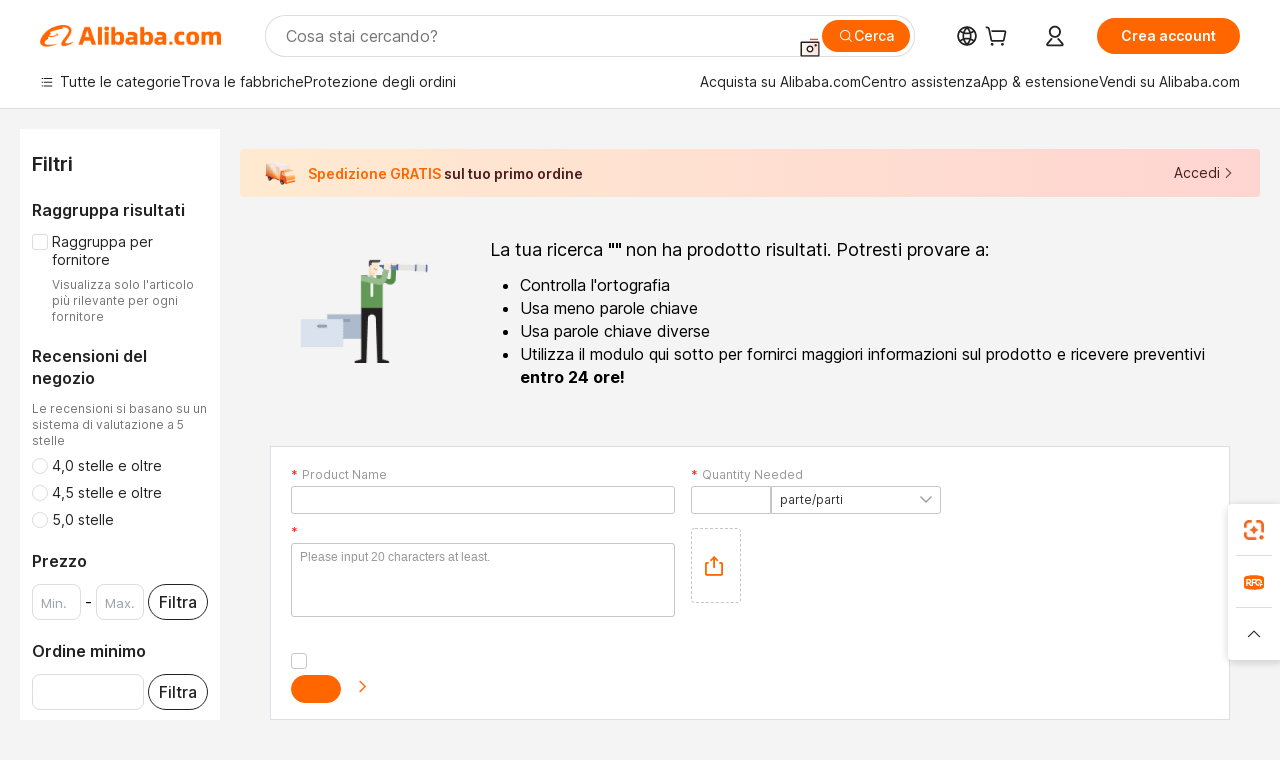

--- FILE ---
content_type: text/html;charset=UTF-8
request_url: https://italian.alibaba.com/catalog/nails-spu-_cid127278017
body_size: 17439
content:
        <!-- tangram:6640 begin-->
        <!-- tangram:7111 begin-->
<!DOCTYPE html>
<html class="rwd" dir="ltr" lang="it_IT" >
<head>
    <meta name="aplus-auto-exp-duration" content="300" />
    <meta name="aplus-auto-exp-watchdom" content="throttle" />
    <meta name="viewport" content="width=device-width, initial-scale=1" />
    <link rel="dns-prefetch" href="//s.alicdn.com" />
        <link rel="preload" href="https://s.alicdn.com/@img/imgextra/i2/O1CN0153JdbU26g4bILVOyC_!!6000000007690-2-tps-418-58.png" as="image">
        <link rel="shortcut icon" href="//s.alicdn.com/@g/ife/common-icon/0.0.1/icon/favicon-v1.ico" type="image/x-icon" />
    <script>window.__aplus__sse__test=true;window.__icbusearch_timing={};window.__icbusearch_timing.html_start = Date.now();</script>
    <meta content="text/html; charset=utf-8" http-equiv="Content-Type" />
    <title>Alibaba.com</title>
    <meta name="keywords" content="Alibaba.com" />
    <meta name="description" content="Alibaba.com" />
    <meta name="pagetiming-rate" content="9" />
    <meta name="pagetiming-resource-rate" content="4" />
    <meta name="google-translate-customization" content="9de59014edaf3b99-22e1cf3b5ca21786-g00bb439a5e9e5f8f-f"/>
    <meta name="data-spm" content="a2700" />
    <base href="//www.alibaba.com" />
    <script>window.__icbusearch_timing.head_cssjs_start = Date.now();</script>
    <style>*,::before,::after{-webkit-box-sizing:border-box;box-sizing:border-box;border-width:0;border-style:solid;border-color:#e5e7eb;} html,:host{line-height:1.5;-webkit-text-size-adjust:100%;-moz-tab-size:4;-o-tab-size:4;tab-size:4;font-family:Inter,SF Pro Text,Roboto,Helvetica Neue,Helvetica,Tahoma,Arial,PingFang SC,Microsoft YaHei;-webkit-font-feature-settings:normal;font-feature-settings:normal;font-variation-settings:normal;-webkit-tap-highlight-color:transparent;} body{margin:0;line-height:inherit;} a {color: inherit;text-decoration: inherit;}</style>
        <style>.layout-header{height:109px}</style>
            <script>window.__icbusearch_timing.head_cssjs_end = Date.now();</script>




</head>
<body data-spm="galleryofferlist"><script>
  window.__appendAplusByBeacon = (beacon) => {
    let __aplus__Script = document.createElement('script');
    __aplus__Script.setAttribute("exparams",`userid=&aplus&ali_beacon_id=&ali_apache_id=&ali_apache_track=&ali_apache_tracktmp=&eagleeye_traceid=2101c17717694713307194377e0dbb&ip=3%2e21%2e233%2e117&dmtrack_c={${beacon}}&pageid=0315e9752101ddb51769471331&hn=magellan033001221181%2erg%2dus%2deast%2eus44&asid=AQAAAABj/XdpGqbKJwAAAAAgUVQsCiloXQ==`);
    __aplus__Script.setAttribute("id","beacon-aplus");
    __aplus__Script.setAttribute("src","//s.alicdn.com/@g/alilog/??aplus_plugin_icbufront/index.js,mlog/aplus_v2.js");
    document?.body?.insertBefore(__aplus__Script, document?.body?.firstChild);
  }
  !window?.__aplus__sse__test && window.__appendAplusByBeacon("ali%5fresin%5ftrace%3dsearchType%3dorganic%5fsearch%5fproduct%7cbts%5finfo%3dhyperspace%5fmagellan%5fdist%5fmember%5enew%5fversion%2chyperspace%5fpc%5fmerge%5fproduct%5etest%2chyperspace%5fmgellan%5fqipei%5ftable%5eold%5fversion%2chyperspace%5ficbu%5fsearch%5fqpc%5fv4%5enew1%2chyperspace%5fsearch%5fcountry%5fhide%5etest%2chyperspace%5fbuyer%5fportrait%5fcrowd%5fservice%5etest%7cappGroup%3dmagellan%5fuseast%5fhost%7cspiderRequest%3dfalse%7cpvmi%3d38a1e68b9ce8425a9ee0faee9442b5b0%7cser%3d1001%7ckw%5ftype%3d0%7csemi%3d0%7cis%5fwaterfall%3d0%7cqpshadingtag%3d%7cqpshadingquery%3d%7ccar%5ffilter%5fshow%3d0%7ccar%5ffilter%5fsearch%3d0%7ccom%5fcert%5ffilter%5fshow%3d0%7ccom%5fcert%5ffilter%5fsearch%3d0%7cpro%5fcert%5ffilter%5fshow%3d0%7cpro%5fcert%5ffilter%5fsearch%3d0%7ccarry%5fflag%3dproduct%7cchange%5fviewtype%3dfalse%7cnewad%5fsimilar%5fproductids%3d%7ctraffic%5fsrc%3d0%7cp%5fsearch%5fpage%5ftype%3dall%7cset%3d3%7csclkid%3d127278017%7cisAtmOnline%3d0%7cis%5fmerge%5fsupplier%3d0%7cis%5fgs%5ffilt%3d0%7cis%5fas%5ffilt%3d0%7cis%5fescrow%5ffilt%3d0%7cis%5fav%5ffilt%3d0%7cis%5fonsite%5fcheck%3d0%7cisGalleryList%3d0%7csn%5fcat%5ftype%3d2%7cse%5fpn%3d1%7cproxy%5fip%3d1%7cse%5frst%3d%7cp4pid%3d31d4522bff40427fb9131707d5795d7f%7cs%5fabtest%3d01%5fM%5fR%7cbran%5fab%5ftest%3d0%7cis%5ff0%5ftest%3d1%7cpageId%3d27aec1dba73340eabaf14dc42df60b26%7cis%5fchinasuppliers%3d0%7cis%5fbroadquery%3d0%7cindustry%5fid%3d127278017%7ccna%3dYuv%2bITNTTCwCAS%2f2gNVK7kXF%7cis%5fcpv%5ffilt%3d0%7cvisitCountry%3dUS%7cshiptoCountry%3dUS%7cpid%3d606%5f0007%5f0201%7ceagleEyeId%3d2101c17717694713307194377e0dbb%7ccnaOrDeviceId%3dYuv%2bITNTTCwCAS%2f2gNVK7kXF%7cspTime%3d118%7cbussinessTime%3d6%7cqpDataTime%3d9%7csnTime%3d106%7cdataTime%3d8%7cpreTime%3d17%7csku%5fintention%5ftag%3d0%7csku%5fintention%5fexperiment%3d0");
</script>

    <div class="container">
                
                <div id="root">
            <div id="sse-fluent-topbanner" ><!-- Silkworm Render: 2101c17717694713307194377e0dbb --></div>
            <div id="icbu-the-new-header-container" data-ssrversion="4.51.0"><!-- Silkworm Render: 2101c9ac17694127097466564e0e2e --><div id="icbu-the-new-header-container" class="the-new-header-wrapper"><div id="the-new-header" data-ssr-version="4.51.0" data-tnh-auto-exp="tnh-expose" data-scenes="search-products" style="z-index:9006;position:relative;width:100%;font-size:14px;font-family:Inter,SF Pro Text,Roboto, Helvetica Neue, Helvetica, Tahoma, Arial, PingFang SC,Microsoft YaHei;line-height:18px;background-color:#fff;color:#222;border-bottom:1px solid #ddd;box-sizing:border-box"><div style="min-width:1200px;max-width:1580px;margin:0 auto;padding:0 40px;font-size:14px"><div style="display:flex;align-items:center;justify-content:space-between;height:72px"><div style="display:flex"><div style="z-index:9999;display:flex;flex-shrink:0;width:185px;height:22px;background:url(&#x27;https://s.alicdn.com/@img/imgextra/i1/O1CN01e5zQ2S1cAWz26ivMo_!!6000000003560-2-tps-920-110.png&#x27;) no-repeat 0 0;background-size:auto 22px;cursor:pointer"></div></div></div></div><div style="min-width:1200px;max-width:1580px;height:36px;margin:0 auto;overflow:hidden;font-size:14px"><div style="display:flex;justify-content:space-between;width:100%;height:40px;padding:0 40px;box-sizing:border-box"><div style="display:flex;align-items:center;justify-content:space-between"><div style="display:flex;align-items:center;margin-top:-2px;padding-right:28px;cursor:pointer;padding-left:20px"><div style="position:relative;height:36px">Tutte le categorie</div></div><div style="display:flex;align-items:center;margin-top:-2px;padding-right:28px;cursor:pointer;padding-left:0"><div style="position:relative;height:36px">Prodotti in primo piano</div></div><div style="display:flex;align-items:center;margin-top:-2px;padding-right:0;cursor:pointer;padding-left:0"><div style="position:relative;height:36px">Protezione degli ordini</div></div></div><div style="display:flex;align-items:center;justify-content:space-between"><div style="display:flex;align-items:center;margin-top:-2px;padding-right:28px;cursor:pointer;padding-left:0"><div style="position:relative;height:36px">Acquista su Alibaba.com</div></div><div style="display:flex;align-items:center;margin-top:-2px;padding-right:28px;cursor:pointer;padding-left:0"><div style="position:relative;height:36px">Centro assistenza</div></div><div style="display:flex;align-items:center;margin-top:-2px;padding-right:28px;cursor:pointer;padding-left:0"><div style="position:relative;height:36px">Scarica l&#x27;app</div></div><div style="display:flex;align-items:center;margin-top:-2px;padding-right:0;cursor:pointer;padding-left:0"><div style="position:relative;height:36px">Vendi su Alibaba.com</div></div></div></div></div></div></div></div>
            <script>window.__icbusearch_timing.header_dom_end = Date.now();</script>
            <link rel="dns-prefetch" href="//is.alicdn.com" />
            <link rel="dns-prefetch" href="//gj.mmstat.com" />
            <link rel="dns-prefetch" href="//dmtracking2.alibaba.com" />
            <link rel="dns-prefetch" href="//us.ynuf.alipay.com" />
            <link rel="dns-prefetch" href="//sc01.alicdn.com" />
            <link rel="dns-prefetch" href="//sc02.alicdn.com" />
            <link rel="dns-prefetch" href="//cloud.video.alibaba.com" />
            
                        
            <script>window.__icbusearch_timing.content_dom_start = Date.now();</script>
            <link rel="stylesheet"  href="https://s.alicdn.com/@g/code/npm/@alife/sc-common-style/2.0.1/??index.css,reset.css" as="style" />
            <link rel="stylesheet"  href="https://s.alicdn.com/@g/icbu-search-assets/cdn-search-products-pc/0.1.259/search-all-sse-ssr-10-topbanner.css"/>
            <link rel="preload" href="https://s.alicdn.com/@g/icbu-search-assets/cdn-search-products-pc/0.1.259/search-all-sse.css" as="style" />
            <script>window.__icbusearch_timing.content_dom_css_end = Date.now();</script>
            
            
<!-- tangram:7111 end-->
                <!-- tangram:531645 begin-->
                            
        
        <script>
            window.__icbusearch_param_searchtext = "";
            window.__icbusearch_mlp_locale = window.__icbusearch_mlp || "it_IT".toLowerCase();
            window.__icbusearch_mlp_locale_Underscore = "it_IT";
            window.__icbusearch_mlp__disable_rfq_iframe = false;
        </script>
        <link rel="stylesheet" href="https://s.alicdn.com/@g/icbu-search-assets/cdn-search-products-pc/0.1.259/search-all-sse.css"/>
        
        <link rel="preload" href="//s.alicdn.com/@p/polyfill.min.js?features=default,es2017,es6,fetch,RegeneratorRuntime" crossorigin="anonymous" as="script" type="application/javascript">
        <link rel="preload" href="//s.alicdn.com/@g/code/lib/??react/18.2.0/umd/react.production.min.js,react-dom/18.2.0/umd/react-dom.production.min.js" crossorigin="anonymous" as="script" type="application/javascript">
        <link rel="preload" href="//s.alicdn.com/@g/icbu-search-assets/cdn-search-products-pc/0.1.259/search-header.pure.js" crossorigin="anonymous" as="script" type="application/javascript">
        <link rel="preload" href="//s.alicdn.com/@g/icbu-search-assets/cdn-search-products-pc/0.1.259/search-all-sse-ssr-10-tab-qp.pure.js" crossorigin="anonymous" as="script" type="application/javascript">
        <link rel="preload" href="//s.alicdn.com/@g/icbu-search-assets/cdn-search-products-pc/0.1.259/??search-all-sse-ssr-10-left-filter.pure.js,search-all-sse-ssr-10-footer.pure.js,search-sc-list.pure.js" crossorigin="anonymous" as="script" type="application/javascript">

        

        
        
        

                                
                        <script>window.__page__data_sse10={};</script>
        <div id="icbu-the-body-container">
            <div class="app-organic-search l-main-wrap J-p4p-container font-inter">
                                                <style>#icbu-mini-ad-container .J-p4p-container{padding-top:0}</style>
                <div id="icbu-mini-ad-container">
                                                                                <div id="sse-fluent-tab-qp">
                        
                                                                            <!-- Silkworm Render: 2101c17717694713307194377e0dbb -->                                            </div>
                    <script>window.__page__data_sse10._tab_qp = {"bts":{},"sceneData":{},"r18InfoData":{"needPopUp":false,"saveStatus":false},"r18InfoDataI18nData":{},"i18n":{"multi_suggestion.switch_language_suggestion":"Stai cercando in {0}. Per risultati pi\u00F9 precisi, modifica {1} o cerca in {2}.","multi_suggestion.switch_language_setting":"Impostazioni lingua","multi_suggestion.lang":"{\"multi_suggestion.lang.th\":\"tailandese\",\"multi_suggestion.lang.ja\":\"giapponese\",\"multi_suggestion.lang.id\":\"indonesiano\",\"multi_suggestion.lang.tr\":\"turco\",\"multi_suggestion.lang.nl\":\"olandese\",\"multi_suggestion.lang.de\":\"tedesco\",\"multi_suggestion.lang.hi\":\"hindi\",\"multi_suggestion.lang.ru\":\"russo\",\"multi_suggestion.lang.ko\":\"coreano\",\"multi_suggestion.lang.pt\":\"portoghese\",\"multi_suggestion.lang.en\":\"inglese\",\"multi_suggestion.lang.it\":\"italiano\",\"multi_suggestion.lang.fr\":\"francese\",\"multi_suggestion.lang.es\":\"spagnolo\",\"multi_suggestion.lang.zh\":\"cinese\",\"multi_suggestion.lang.ar\":\"arabo\",\"multi_suggestion.lang.vi\":\"vietnamita\"}"}}</script>
                    
                                                                    
                        <div class="app-organic-search-left-main-container_normal">
                            <div class="app-organic-search__main-body">
                                                                                                                                                                        


                                                                                                                                                                                                    <link rel="preload" href="https://s.alicdn.com/@img/imgextra/i4/O1CN01ChCEbz1ym0y1BxkTJ_!!6000000006620-2-tps-750-570.png?webp=close&avif=close" as="image">
                                    <div id="sse-fluent-zero">
                                                                                                                            <!-- Silkworm Render: 2101c17717694713307194377e0dbb --><div class="app-organic-search__refine"><div class="refine-filters__result-section"><div class="refine-filters__result-left"><div class=""></div></div><div class="refine-filters__result-right"></div></div><div class="half-trust-free-shipping__wrapper"><div data-marketing-dotScene="cdn-search-products-pc" data-marketing-modulename="icbu-marketing-assistant-atmosphere" class="marketing-pc-atmosphere mc-box-border mc-relative mc-min-w-[300px] search-free-shipping__inner" style="background:linear-gradient(90deg, #ffead1, #ffd5d1);width:100%;height:48px;border-radius:4px;padding:8px 24px;color:#4B1D1F;cursor:auto"><div class="mc-flex mc-items-center mc-h-full mc-w-full"><img class="mc-flex-shrink-0" src="//s.alicdn.com/@img/imgextra/i3/O1CN01NDkRgy1iRNGWwPxzZ_!!6000000004409-1-tps-196-196.gif" style="width:32px;height:32px;margin-inline-end:12px" alt=""/><span class="mc-flex-1 mc-text-base mc-leading-base mc-font-semibold mc-line-clamp-1" style="font-size:14px;line-height:18px"><span class="mc-align-middle"><span style='color: #FF6600;'>Spedizione GRATIS </span>sul tuo primo ordine</span></span><div class="mc-flex mc-items-center mc-flex-shrink-0" style="margin-inline-start:25px"><div class="mc-flex mc-items-center mc-cursor-pointer"><div class="mc-flex"><span class="mc-text-base mc-leading-base" style="font-size:14px;line-height:18px">Accedi</span></div><img src="//s.alicdn.com/@img/imgextra/i2/O1CN01hTXhRt1nonbKQJoSr_!!6000000005137-2-tps-48-48.png" style="width:16px;height:16px;margin-inline-start:0" alt="" class="mc-flex-shrink-0 rtl:mc-reverse-rtl-img"/></div></div></div></div></div></div><div class="gallery-zero-module app-organic-search-mb-20"><div class="m-zero" data-spm="12"><div class="content app-organic-search-mb-20"><img class="icon-zero" src="https://s.alicdn.com/@img/imgextra/i4/O1CN01ChCEbz1ym0y1BxkTJ_!!6000000006620-2-tps-750-570.png?webp=close&amp;avif=close"/><div class="right"><div class="txt-wrap"><p>La tua ricerca <strong> "" </strong> non ha prodotto risultati. Potresti provare a:</p><ul><li>Controlla l&#x27;ortografia</li><li>Usa meno parole chiave</li><li>Usa parole chiave diverse</li><li>Utilizza il modulo qui sotto <i class="ui2-icon ui2-icon-dir-down"></i> per fornirci maggiori informazioni sul prodotto e ricevere preventivi <strong>entro 24 ore!</strong></li></ul></div></div></div><div class="m-rfq-iframeform zero  app-organic-search-mb-20" data-ctrdot="rfqInsertList" data-ctrdot-ext="page-zero"><div class="content" data-role="rfq-iframeform" data-status="zero" id="js-rfq-iframeForm"></div></div></div></div>                                                                            </div>
                                    <script>window.__page__data_sse10._zero = {"bts":{"pc_similar_sse":"test","pc_pagination_refactor":"test","pc_search_test":"$btsVersionInfoTool.getNewBucketName('icbu_search_test')","certification_pc_ab_test":"test","pc_async_cdn":"test","pc_sold_sort_by":"test","pc_search_compare_bar":"test"},"zeroI18nData":"{\"icbu.search.zeroresult.tipitem.use_less_keywords\":\"Usa meno parole chiave\",\"icbu.search.zeroresult.tipitem.use_difference_keyw\":\"Utilizzare parole chiave diverse\",\"icbu.search.zeroresult.tip\":\"La tua ricerca <strong> \\\"{0}\\\" <\/strong> non ha prodotto risultati. Potresti provare a:\",\"icbu.search.zeroresult.tipitem.use_difference_keywords\":\"Usa parole chiave diverse\",\"icbu.search.zeroresult.tipitem.use_rfq\":\"Utilizza il modulo qui sotto <i class=\\\"ui2-icon ui2-icon-dir-down\\\"><\/i> per fornirci maggiori informazioni sul prodotto e ricevere preventivi <strong>entro 24 ore!<\/strong>\",\"icbu.search.zeroresult.tipitem.check_spelling\":\"Controlla l'ortografia\"}","activeViewType":"L","switchData":{"sortByVO":{"sortBy":[{"checked":true,"href":"\/\/www.alibaba.com\/\/trade\/search?fsb=y&IndexArea=product_en&categoryId=127278017&sortType=&","id":"","type":"Risultati pi\u00F9 pertinenti"},{"checked":false,"href":"\/\/www.alibaba.com\/\/trade\/search?fsb=y&IndexArea=product_en&categoryId=127278017&sortType=RESRAT&","id":"RESRAT","type":"Tasso di risposta"}]}},"offerResultData":{"adCount":0,"asyncGallery":false,"firstScreen":true,"forbiddenType":0,"insertRfqForm":0,"p4pCount":0,"pcHalfTrautTest":true,"pcVerticalArea":"vertical_layout_actions","resinTrace":"","resultCount":"0+","rtl":false,"servicePerformanceTime":"{\"spOnlyTime\":0,\"businessTime\":6,\"env\":\"US44\",\"spTime\":118,\"dataTime\":5,\"viewTime\":0}","smartUiFlag":false,"snUrl":"\/openservice\/galleryProductSNBusinessService?categoryId=127278017&","totalCount":0},"hasWending":0,"pc_less_recommend":"test","requestData":{"canWebp":false,"charset":"UTF-8","noProCardOpen":false,"params":{"page":"1","categoryId":"127278017"},"serverUri":"\/\/italian.alibaba.com","servletPath":"\/trade\/search","tab":"all"},"layoutI18nData":"{\"fy24_pc_search_layout.number\":\"{resultCount} risultati per \\\"{queryWords}\\\" da fornitori internazionali\",\"fy24_pc_search_layout.clear_all\":\"Cancella tutti i filtri\",\"fy24_pc_search_layout.Gview\":\"Visualizzazione galleria\",\"fy24_pc_search_layout.filters\":\"Filtri\",\"fy24_pc_search_layout.Lview\":\"Visualizzazione elenco\",\"fy24_pc_search_layout.filterta\":\"Protegge i tuoi ordini su Alibaba.com\"}","snData":{"category":{"categoryGalleryData":[],"flag":"selectedCate","post":true},"configFilter":{"industryList":[],"itemList":[]},"freeSample":{"freeSampleData":[]},"halfTrustFreeShipping":{"backgroundColor":"#ffead1","icon":"https:\/\/gw.alicdn.com\/imgextra\/i3\/O1CN01NDkRgy1iRNGWwPxzZ_!!6000000004409-1-tps-196-196.gif","iconInfo":{"width":"32px","height":"32px"},"style":{"padding":"8px 24px","borderRadius":"4px","textMaxLine":1,"fontSize":"14px","lineHeight":"18px","iconMarginSpan":"12px","height":"48px"},"endBackgroundColor":"#ffd5d1","actionPoint":{"icon":"https:\/\/gw.alicdn.com\/imgextra\/i2\/O1CN01hTXhRt1nonbKQJoSr_!!6000000005137-2-tps-48-48.png","iconInfo":{"width":"16px","height":"16px"},"action":"xman_login","type":"xman_login","desc":"Accedi"},"isNewPromoAssistant":"true","desc":"<span style='color: #FF6600;'><b>Spedizione GRATIS <\/b><\/span><b>sul tuo primo ordine <\/b>"},"minOrder":{"clearHref":"\/\/www.alibaba.com\/trade\/search?fsb=y&IndexArea=product_en&categoryId=127278017&","href":"\/\/www.alibaba.com\/trade\/search?fsb=y&IndexArea=product_en&categoryId=127278017&&moqf=MOQF&moqt=MOQT{{@moqt}}"},"priceFilter":{"clearHref":"\/\/www.alibaba.com\/trade\/search?fsb=y&IndexArea=product_en&categoryId=127278017&","href":"\/\/www.alibaba.com\/trade\/search?fsb=y&IndexArea=product_en&categoryId=127278017&&pricef={{@pricef}}&pricet={{@pricet}}"},"productFeature":{"industryFeatrue":false,"productFeatureData":[]},"reviewFilterResult":{"desc":"Le recensioni si basano su un sistema di valutazione a 5 stelle","title":"Recensioni del negozio","values":[{"back":false,"checked":false,"desensitizationCount":"","href":"\/\/www.alibaba.com\/trade\/search?fsb=y&IndexArea=product_en&categoryId=127278017&reviewScore=4&","id":"4","name":"4,0 stelle e oltre","noXpjax":false,"uniqKey":"null-4"},{"back":false,"checked":false,"desensitizationCount":"","href":"\/\/www.alibaba.com\/trade\/search?fsb=y&IndexArea=product_en&categoryId=127278017&reviewScore=4.5&","id":"4.5","name":"4,5 stelle e oltre","noXpjax":false,"uniqKey":"null-4.5"},{"back":false,"checked":false,"desensitizationCount":"","href":"\/\/www.alibaba.com\/trade\/search?fsb=y&IndexArea=product_en&categoryId=127278017&reviewScore=5&","id":"5","name":"5,0 stelle","noXpjax":false,"uniqKey":"null-5"}]},"selectedResult":{"clearAllHref":"\/\/www.alibaba.com\/catalog\/cate_cid127278017?viewType=null&tab=all&has4Tab=true","selectedNodes":[]},"snCompanyAuthTagResult":{"clearHref":"\/\/www.alibaba.com\/trade\/search?fsb=y&IndexArea=product_en&categoryId=127278017&","companyAuthTagData":[{"title":{"name":"Company Auth Tag"},"type":"Company Auth Tag","values":[]}]},"snDispatchResult":{},"snMergeResult":{"title":"Raggruppa risultati","values":[{"back":false,"checked":false,"desc":"Visualizza solo l'articolo pi\u00F9 rilevante per ogni fornitore","desensitizationCount":"","href":"\/\/www.alibaba.com\/trade\/search?fsb=y&IndexArea=product_en&categoryId=127278017&mergeResult=true&","id":"merge_result","name":"Raggruppa per fornitore","noXpjax":false,"uniqKey":"null-merge_result"}]},"snProductAuthTagResult":{"clearHref":"\/\/www.alibaba.com\/trade\/search?fsb=y&IndexArea=product_en&categoryId=127278017&","productAuthTagData":[{"title":{"name":"Product Auth Tag"},"type":"Product Auth Tag","values":[]}]},"snPromotion":{"title":{"name":"Product types"}},"sortTypeData":{"title":"Ordina per rilevanza","values":[{"back":false,"checked":true,"desensitizationCount":"","href":"\/\/www.alibaba.com\/trade\/search?fsb=y&IndexArea=product_en&categoryId=127278017&sortType=&","id":"relevance","key":"orderBy","name":"Ordina per rilevanza","noXpjax":false,"uniqKey":"orderBy-relevance"},{"back":false,"checked":false,"desensitizationCount":"","href":"\/\/www.alibaba.com\/trade\/search?fsb=y&IndexArea=product_en&categoryId=127278017&sortType=prodSold180&","id":"quantity","key":"orderBy","name":"Ordina per numero di vendite","noXpjax":false,"uniqKey":"orderBy-quantity"}]},"supplierLocation":{"allCountryHref":"\/\/www.alibaba.com\/trade\/search?fsb=y&IndexArea=product_en&categoryId=127278017&&needCountryDirect=false","cleanAllLink":"\/\/www.alibaba.com\/trade\/search?fsb=y&IndexArea=product_en&categoryId=127278017&","needCountryDirect":false,"needCountryGuide":false,"supplierLocationData":[{"title":{"name":"Supplier by Country\/Region"},"type":"Supplier Features"},{"title":{"name":"Province"},"type":"Supplier Features","values":[]}]},"supplierType":{"supplierTypeData":[]},"tagFilterResult":{}}}</script>
                                                                                        </div>

                            <script>window.__icbusearch_timing.offerlist_aplus_start = Date.now();</script>
                            <script> !!(window?.__appendAplusByBeacon) && window.__appendAplusByBeacon("")</script>
                            <script>window.__icbusearch_timing.offerlist_aplus_end = Date.now();window.__icbusearch_timing.offerlist_aplus_load = window.__icbusearch_timing.offerlist_aplus_end - window.__icbusearch_timing.offerlist_aplus_start;</script>

                                                        <script>window.__icbusearch_timing.left_filter_start = Date.now();</script>
                            <div class="app-organic-search__left-body" id="sse-fluent-left-filters">
                                                                                                    <!-- Silkworm Render: 2101c17717694713307194377e0dbb --><div class="searchx-filter-wrapper" filter-version="0.5.1"><div data-spm="leftFilter" class="searchx-left-filter"><div class="searchx-left-filter-title">Filtri</div><div class="left-filter-group group-id_mergeResult"><div class="filter-group-title"><div class="filter-group-title__inner">Raggruppa risultati</div></div><div class="left-filter-group-content"><div class="searchx-filter-item left-filter-group-item"><a href="//www.alibaba.com/trade/search?fsb=y&amp;IndexArea=product_en&amp;categoryId=127278017&amp;mergeResult=true&amp;" class="searchx-filter-item_link" data-aplus-auto-filter="true" data-spm="d_filter" data-params="floorName=null-merge_result&amp;filterType=switch&amp;filterValue=false&amp;group=mergeResult"><div class="filter-item-icon__wrapper"><div class="filter-item-icon checkbox-icon"></div></div><div class="searchx-filter-item__content"><span class="searchx-filter-item__label">Raggruppa per fornitore</span></div></a><div class="searchx-filter-item_bottom">Visualizza solo l'articolo più rilevante per ogni fornitore</div></div></div></div><div class="left-filter-group group-id_review"><div class="filter-group-title"><div class="filter-group-title__inner">Recensioni del negozio</div></div><div class="left-filter-group-desc">Le recensioni si basano su un sistema di valutazione a 5 stelle</div><div class="left-filter-group-content has-scroll"><div class="searchx-filter-item left-filter-group-item"><a href="//www.alibaba.com/trade/search?fsb=y&amp;IndexArea=product_en&amp;categoryId=127278017&amp;reviewScore=4&amp;" class="searchx-filter-item_link" data-aplus-auto-filter="true" data-spm="d_filter" data-params="floorName=null-4&amp;filterType=radio&amp;filterValue=false&amp;group=review"><div class="filter-item-icon__wrapper"><div class="filter-item-icon radio-icon"></div></div><div class="searchx-filter-item__content"><span class="searchx-filter-item__label">4,0 stelle e oltre</span></div></a></div><div class="searchx-filter-item left-filter-group-item"><a href="//www.alibaba.com/trade/search?fsb=y&amp;IndexArea=product_en&amp;categoryId=127278017&amp;reviewScore=4.5&amp;" class="searchx-filter-item_link" data-aplus-auto-filter="true" data-spm="d_filter" data-params="floorName=null-4.5&amp;filterType=radio&amp;filterValue=false&amp;group=review"><div class="filter-item-icon__wrapper"><div class="filter-item-icon radio-icon"></div></div><div class="searchx-filter-item__content"><span class="searchx-filter-item__label">4,5 stelle e oltre</span></div></a></div><div class="searchx-filter-item left-filter-group-item"><a href="//www.alibaba.com/trade/search?fsb=y&amp;IndexArea=product_en&amp;categoryId=127278017&amp;reviewScore=5&amp;" class="searchx-filter-item_link" data-aplus-auto-filter="true" data-spm="d_filter" data-params="floorName=null-5&amp;filterType=radio&amp;filterValue=false&amp;group=review"><div class="filter-item-icon__wrapper"><div class="filter-item-icon radio-icon"></div></div><div class="searchx-filter-item__content"><span class="searchx-filter-item__label">5,0 stelle</span></div></a></div></div></div><div class="filter-price-group"><div class="filter-group-title"><div class="filter-group-title__inner">Prezzo</div></div><div class="filter-price-group__content"><div class="left-filter-input__wrapper price-input pricef"><input class="left-filter-input" type="text" placeholder="Min." value=""/></div>-<div class="left-filter-input__wrapper price-input pricet"><input class="left-filter-input" type="text" placeholder="Max." value=""/></div><a class="filter-button price-ok" href="//www.alibaba.com/trade/search?fsb=y&amp;IndexArea=product_en&amp;categoryId=127278017&amp;&amp;pricef=&amp;pricet=" target="_self" data-aplus-auto-filter="true" data-params="floorName=l-price&amp;filterValue=start:@@end:&amp;filterType=radio&amp;group=price"><div>Filtra</div></a></div></div><div class="filter-moq-group"><div class="filter-group-title"><div class="filter-group-title__inner">Ordine minimo</div></div><div class="filter-moq-group__content"><div class="left-filter-input__wrapper moq-input"><input class="left-filter-input" type="text" value=""/></div><a class="filter-button moq-ok" href="//www.alibaba.com/trade/search?fsb=y&amp;IndexArea=product_en&amp;categoryId=127278017&amp;&amp;moqf=MOQF&amp;moqt=MOQT" target="_self" data-aplus-auto-filter="true" data-params="floorName=l-minOrder&amp;filterType=radio&amp;filterValue=&amp;group=moq"><div>Filtra</div></a></div></div></div></div>                                                            </div>
                            <script>window.__page__data_sse10._left_filters = {"snUrl":"","requestData":{"canWebp":false,"charset":"UTF-8","noProCardOpen":false,"params":{"page":"1","categoryId":"127278017"},"serverUri":"\/\/italian.alibaba.com","servletPath":"\/trade\/search","tab":"all"},"locale":"it_IT","snData":{"category":{"categoryGalleryData":[],"flag":"selectedCate","post":true},"configFilter":{"industryList":[],"itemList":[]},"freeSample":{"freeSampleData":[]},"halfTrustFreeShipping":{"backgroundColor":"#ffead1","icon":"https:\/\/gw.alicdn.com\/imgextra\/i3\/O1CN01NDkRgy1iRNGWwPxzZ_!!6000000004409-1-tps-196-196.gif","iconInfo":{"width":"32px","height":"32px"},"style":{"padding":"8px 24px","borderRadius":"4px","textMaxLine":1,"fontSize":"14px","lineHeight":"18px","iconMarginSpan":"12px","height":"48px"},"endBackgroundColor":"#ffd5d1","actionPoint":{"icon":"https:\/\/gw.alicdn.com\/imgextra\/i2\/O1CN01hTXhRt1nonbKQJoSr_!!6000000005137-2-tps-48-48.png","iconInfo":{"width":"16px","height":"16px"},"action":"xman_login","type":"xman_login","desc":"Accedi"},"isNewPromoAssistant":"true","desc":"<span style='color: #FF6600;'><b>Spedizione GRATIS <\/b><\/span><b>sul tuo primo ordine <\/b>"},"minOrder":{"clearHref":"\/\/www.alibaba.com\/trade\/search?fsb=y&IndexArea=product_en&categoryId=127278017&","href":"\/\/www.alibaba.com\/trade\/search?fsb=y&IndexArea=product_en&categoryId=127278017&&moqf=MOQF&moqt=MOQT{{@moqt}}"},"priceFilter":{"clearHref":"\/\/www.alibaba.com\/trade\/search?fsb=y&IndexArea=product_en&categoryId=127278017&","href":"\/\/www.alibaba.com\/trade\/search?fsb=y&IndexArea=product_en&categoryId=127278017&&pricef={{@pricef}}&pricet={{@pricet}}"},"productFeature":{"industryFeatrue":false,"productFeatureData":[]},"reviewFilterResult":{"desc":"Le recensioni si basano su un sistema di valutazione a 5 stelle","title":"Recensioni del negozio","values":[{"back":false,"checked":false,"desensitizationCount":"","href":"\/\/www.alibaba.com\/trade\/search?fsb=y&IndexArea=product_en&categoryId=127278017&reviewScore=4&","id":"4","name":"4,0 stelle e oltre","noXpjax":false,"uniqKey":"null-4"},{"back":false,"checked":false,"desensitizationCount":"","href":"\/\/www.alibaba.com\/trade\/search?fsb=y&IndexArea=product_en&categoryId=127278017&reviewScore=4.5&","id":"4.5","name":"4,5 stelle e oltre","noXpjax":false,"uniqKey":"null-4.5"},{"back":false,"checked":false,"desensitizationCount":"","href":"\/\/www.alibaba.com\/trade\/search?fsb=y&IndexArea=product_en&categoryId=127278017&reviewScore=5&","id":"5","name":"5,0 stelle","noXpjax":false,"uniqKey":"null-5"}]},"selectedResult":{"clearAllHref":"\/\/www.alibaba.com\/catalog\/cate_cid127278017?viewType=null&tab=all&has4Tab=true","selectedNodes":[]},"snCompanyAuthTagResult":{"clearHref":"\/\/www.alibaba.com\/trade\/search?fsb=y&IndexArea=product_en&categoryId=127278017&","companyAuthTagData":[{"title":{"name":"Company Auth Tag"},"type":"Company Auth Tag","values":[]}]},"snDispatchResult":{},"snMergeResult":{"title":"Raggruppa risultati","values":[{"back":false,"checked":false,"desc":"Visualizza solo l'articolo pi\u00F9 rilevante per ogni fornitore","desensitizationCount":"","href":"\/\/www.alibaba.com\/trade\/search?fsb=y&IndexArea=product_en&categoryId=127278017&mergeResult=true&","id":"merge_result","name":"Raggruppa per fornitore","noXpjax":false,"uniqKey":"null-merge_result"}]},"snProductAuthTagResult":{"clearHref":"\/\/www.alibaba.com\/trade\/search?fsb=y&IndexArea=product_en&categoryId=127278017&","productAuthTagData":[{"title":{"name":"Product Auth Tag"},"type":"Product Auth Tag","values":[]}]},"snPromotion":{"title":{"name":"Product types"}},"sortTypeData":{"title":"Ordina per rilevanza","values":[{"back":false,"checked":true,"desensitizationCount":"","href":"\/\/www.alibaba.com\/trade\/search?fsb=y&IndexArea=product_en&categoryId=127278017&sortType=&","id":"relevance","key":"orderBy","name":"Ordina per rilevanza","noXpjax":false,"uniqKey":"orderBy-relevance"},{"back":false,"checked":false,"desensitizationCount":"","href":"\/\/www.alibaba.com\/trade\/search?fsb=y&IndexArea=product_en&categoryId=127278017&sortType=prodSold180&","id":"quantity","key":"orderBy","name":"Ordina per numero di vendite","noXpjax":false,"uniqKey":"orderBy-quantity"}]},"supplierLocation":{"allCountryHref":"\/\/www.alibaba.com\/trade\/search?fsb=y&IndexArea=product_en&categoryId=127278017&&needCountryDirect=false","cleanAllLink":"\/\/www.alibaba.com\/trade\/search?fsb=y&IndexArea=product_en&categoryId=127278017&","needCountryDirect":false,"needCountryGuide":false,"supplierLocationData":[{"title":{"name":"Supplier by Country\/Region"},"type":"Supplier Features"},{"title":{"name":"Province"},"type":"Supplier Features","values":[]}]},"supplierType":{"supplierTypeData":[]},"tagFilterResult":{}}}</script>
                            <script>window.__icbusearch_timing.left_filter_end = Date.now();</script>

                            <script defer src="//s.alicdn.com/@g/icbu-search-assets/cdn-search-products-pc/0.1.259/??search-all-sse-ssr-10-left-filter.pure.js,search-all-sse-ssr-10-footer.pure.js,search-sc-list.pure.js" crossorigin="anonymous"></script>

                                                                            </div>
                                        <div id="content-footer"></div>
                                </div>
            </div>
        </div>
                
        
        
        
            <!-- tangram:6980 begin-->
<script type="text/javascript">
window.__icbusearch_layout_i18n_kv__ ={"fy24_pc_search_layout.number":"{resultCount} risultati per \"{queryWords}\" da fornitori internazionali","fy24_pc_search_layout.clear_all":"Cancella tutti i filtri","fy24_pc_search_layout.Gview":"Visualizzazione galleria","fy24_pc_search_layout.filters":"Filtri","fy24_pc_search_layout.Lview":"Visualizzazione elenco","fy24_pc_search_layout.filterta":"Protegge i tuoi ordini su Alibaba.com"};
window.__icbusearch_i18n_kv__ = {
  'fy24_pc_search_layout.clear_all':"Cancella\u0020tutti\u0020i\u0020filtri",
  'fy24_pc_search_layout.filters':"Filtri",
  'fy24_pc_search_layout.filterta':"Protegge\u0020i\u0020tuoi\u0020ordini\u0020su\u0020Alibaba.com",
  'fy24_pc_search_layout.number':"\u007bresultCount\u007d\u0020risultati\u0020per\u0020\u0022\u007bqueryWords\u007d\u0022\u0020da\u0020fornitori\u0020internazionali",
  'icbu.key.all_countries_and_regions':"Tutti\u0020i\u0020paesi\u0020e\u0020le\u0020regioni",
  'icbu.search.zeroresult.tipitem.check_spelling':"Controlla\u0020l\u0027ortografia",
  'icbu.search.zeroresult.tipitem.use_difference_keywords':"Usa\u0020parole\u0020chiave\u0020diverse",
  'icbu.search.zeroresult.tipitem.use_less_keywords':"Usa\u0020meno\u0020parole\u0020chiave",
  'icbu.search.zeroresult.tipitem.use_rfq':"Utilizza\u0020il\u0020modulo\u0020qui\u0020sotto\u0020\u003ci\u0020class\u003d\u0022ui2\u002dicon\u0020ui2\u002dicon\u002ddir\u002ddown\u0022\u003e\u003c\u002fi\u003e\u0020per\u0020fornirci\u0020maggiori\u0020informazioni\u0020sul\u0020prodotto\u0020e\u0020ricevere\u0020preventivi\u0020\u003cstrong\u003eentro\u002024\u0020ore\u0021\u003c\u002fstrong\u003e",
  'icbu.search.zeroresult_tip':"La\u0020ricerca\u0020\u003cstrong\u003e\u007b0\u007d\u003c\u002fstrong\u003e\u0020non\u0020ha\u0020trovato\u0020prodotti\u0020corrispondenti.\u0020Puoi\u0020provare\u0020a\u003a",
  'pc_search_en_site_multi_lang_action_high':"Mostrando\u0020risultati\u0020per\u0020\u0022\u007btranslatedKeywords\u007d\u0022.\u0020Cerca\u0020invece\u0020\u0022\u007boriginalKeywords\u007d\u0022.",
  'pc_search_en_site_multi_lang_action_low':"Mostrando\u0020risultati\u0020per\u0020\u0022\u007boriginalKeywords\u007d\u0022.\u0020Oppure\u0020intendevi\u0020\u0022\u007btranslatedKeywords\u007d\u0022\u003f",
  'region_filter_are_you_searching_for':"Suggerito\u003a\u0020Vedi\u0020i\u0020prodotti\u0020di\u0020\u007b0\u007d",
  'region_filter_show_result_for':"Mostrando\u0020i\u0020prodotti\u0020di\u0020\u007b0\u007d.\u0020Vedi\u0020i\u0020prodotti\u0020di\u0020\u007b1\u007d",
  'region_filter_supplier_from':"\u007b0\u007d\u0020Fornitori",
  'theme_search_text_more_products':"Altri\u0020prodotti",
  'theme_search_text_searches':"Ricerche",
  // sc-list compare
  'icbu_search_compare':"Confronta",
  'pc_compare_fold':"Confronta",
  'pc_compare_button_click':"Confronta\u0020ora",
  'pc_compare_button_clear_all':"Cancella\u0020tutto",
  'pc_compare_button_show_less':"Mostra\u0020meno",
  'pc_compare_warn_20':"Per\u0020un\u0020confronto\u0020pi\u00f9\u0020chiaro,\u0020seleziona\u0020al\u0020massimo\u002020\u0020prodotti\u0020alla\u0020volta",
  'pc_compare_warn_2':"Seleziona\u0020almeno\u0020due\u0020prodotti\u0020da\u0020confrontare",
  'pc_compare_card_added':"Aggiunto",
  // for icbu search bottom pagination
	'icbu.action.pagination.show':"Mostra",
	'icbu.search.bottom.related_search':"Ricerche\u0020correlate\u003a",
  // for icbu search bottom p4p
	'icbu.search.bottom.p4p.title':"Prodotti\u0020correlati",
  // for icbu search bottom rfp
	'icbu.search.bottom.rfq.plain1':"Non\u0020hai\u0020trovato\u0020il\u0020fornitore\u0020giusto\u003f\u0020Lascia\u0020che\u0020i\u0020fornitori\u0020verificati\u0020compatibili\u0020ti\u0020trovino.",
	'icbu.search.bottom.rfq.key.get_quotation_now':"Chiedi\u0020un\u0020preventivo",
	'icbu.search.bottom.rfq.brand_title':"Richiesta\u0020di\u0020preventivo",
	'multi_suggestion.switch_language_suggestion': "Stai\u0020cercando\u0020in\u0020\u007b0\u007d.\u0020Per\u0020risultati\u0020pi\u00f9\u0020precisi,\u0020modifica\u0020\u007b1\u007d\u0020o\u0020cerca\u0020in\u0020\u007b2\u007d.",
	'multi_suggestion.switch_language_setting': "Impostazioni\u0020lingua",
    'multi_suggestion.lang': {"multi_suggestion.lang.th":"tailandese","multi_suggestion.lang.ja":"giapponese","multi_suggestion.lang.id":"indonesiano","multi_suggestion.lang.tr":"turco","multi_suggestion.lang.nl":"olandese","multi_suggestion.lang.de":"tedesco","multi_suggestion.lang.hi":"hindi","multi_suggestion.lang.ru":"russo","multi_suggestion.lang.ko":"coreano","multi_suggestion.lang.pt":"portoghese","multi_suggestion.lang.en":"inglese","multi_suggestion.lang.it":"italiano","multi_suggestion.lang.fr":"francese","multi_suggestion.lang.es":"spagnolo","multi_suggestion.lang.zh":"cinese","multi_suggestion.lang.ar":"arabo","multi_suggestion.lang.vi":"vietnamita"}
}
</script>
<!-- tangram:6980 end-->
        

        
    <script>window.__icbusearch_timing.content_cssjs_start = Date.now();</script>
    
        <script src="//s.alicdn.com/@p/polyfill.min.js?features=default,es2017,es6,fetch,RegeneratorRuntime"></script>
                <script async src="//s.alicdn.com/@at/t/a/font_4217474_2sus3iff8on.js" crossorigin="anonymous"></script>
                <script src="//s.alicdn.com/@g/code/lib/??react/18.2.0/umd/react.production.min.js,react-dom/18.2.0/umd/react-dom.production.min.js"></script>
                
        <script>window.__icbusearch_timing.header_data_start = Date.now();</script>
                                    <!-- searchBarProBizData:  -->
            <!-- searchBarProBizData.searchBarProBizVersion:  -->
            
        <script>window.__page__data_sse10.topBannerData = {}</script>
        <script src="//s.alicdn.com/@g/icbu-search-assets/cdn-search-products-pc/0.1.259/search-all-sse-ssr-10-topbanner.pure.js" crossorigin="anonymous"></script>
        <script>window.__page__data_sse10._header = {"openProBizVersion":0,"headerI18nInfoData":"{\"sctnh.header_shipto_zipcode_invalid_US\":\"Esempio: \\\"10011\\\" o \\\"10011-0043\\\"\",\"sctnh.header_whatsapp_2\":\"Ricevi aggiornamenti sull'ordine, offerte tempestive e supporto dedicato. In pi\u00F9, entra in contatto con aziende come la tua!\",\"sctnh.header_whatsapp_1\":\"Collegati su WhatsApp\",\"sctnh.header_whatsapp_4\":\"Collegati su <span style=\\\"font-weight: bold; text-decoration: underline; color: #222222; cursor: pointer;\\\">WhatsApp <\/span>\",\"sctnh.header_whatsapp_3\":\"Collegati\",\"sctnh.header_shipto_zipcode_placeholder_MY\":\"Codice postale 50050\",\"sctnh.header_shipto_zipcode_placeholder_MX\":\"Codice postale 07720\",\"sctnh.china_search_shading\":\"Cerca qui forniture globali\",\"sctnh.mcms_9xpo1d__\":\"Personalizzazione rapida\",\"sctnh.header_shipto_zipcode_invalid_DE\":\"Esempio: \\\"10178\\\"\",\"sctnh.header_shipto_zipcode_placeholder\":\"Inserisci CAP (Codice postale)\",\"sctnh.mcms_j0rmbrlbojw__\":\"Centro dropshipping\",\"sctnh.header_shipto_zipcode_invalid_VN\":\"Esempio: \\\"701000\\\"\",\"sctnh.fr_search_shading\":\"Cerca prodotti dalla Francia\",\"sctnh.header_shipto_country_empty\":\"Seleziona un paese\",\"sctnh.header_shipto_recommend_title\":\"Vuoi passare a {ipCountryName}?\",\"sctnh.header_shipto_zipcode_invalid_ES\":\"Esempio: \\\"28013\\\"\",\"sctnh.mcms_nozqsb__\":\"Fiera online\",\"sctnh.header_shipto_recommend_update\":\"Aggiorna\",\"sctnh.uk_search_shading\":\"Cerca prodotti dal Regno Unito\",\"sctnh.germany_search_shading\":\"Cerca prodotti dalla Germania\",\"sctnh.header_shipto_zipcode_invalid_GB\":\"Esempio: \\\"B1 1AA\\\", \\\"CR2 6XH\\\" o \\\"DN55 1PT\\\"\",\"sctnh.header_shipto_zipcode_placeholder_PH\":\"Codice postale 1000\",\"sctnh.header_shipto_address_invalid_MX\":\"Codice postale non valido. Esempio del formato corretto: \\\"07720\\\".\",\"sctnh.header_shipto_address_invalid_MY\":\"Inserisci un codice postale valido sotto. Esempio del formato corretto: \\\"50050\\\".\",\"sctnh.mcms_y5wmwg__\":\"Tutto gratuito\",\"sctnh.header_shipto_zipcode_invalid_FR\":\"Esempio: \\\"75001\\\"\",\"sctnh.header_shipto_address_invalid_NL\":\"Il codice postale non \u00E8 corretto. Esempio del formato corretto: \\\"1012 JS\\\".\",\"sctnh.header_shipto_recommend_keep\":\"Mantieni le impostazioni correnti\",\"sctnh.mcms_m616im__\":\"Protezione estesa dell'ordine di 90 giorni\",\"sctnh.header_shipto_address_invalid_NZ\":\"Inserisci un codice postale valido sotto. Esempio del formato corretto: \\\"6011\\\".\",\"sctnh.header_shipto_or\":\"oppure\",\"sctnh.header_shipto_zipcode_placeholder_NZ\":\"Codice postale 6011\",\"sctnh.mcms_o0dlts201f4__\":\"Sconti logistici ogni trimestre\",\"sctnh.header_signin_11\":\"Effettua la Alibaba.com Iscrizione\",\"sctnh.header_signin_10\":\"Account\",\"sctnh.header_shipto_zipcode_placeholder_AU\":\"Codice postale 2000\",\"sctnh.header_signin_15\":\"Club degli acquirenti\",\"sctnh.header_signin_14\":\"Invia RFQ\",\"sctnh.header_shipto_address_invalid_KR\":\"Inserisci un codice postale valido sotto. Esempio del formato corretto: \\\"02878\\\".\",\"sctnh.header_signin_13\":\"Nuove connessioni\",\"sctnh.header_signin_12\":\"Esci\",\"sctnh.header_signin_08\":\"Richieste di preventivo (RFQ)\",\"sctnh.italy_search_shading\":\"Cerca prodotti dall'Italia\",\"sctnh.header_signin_07\":\"Messaggi\",\"sctnh.header_signin_06\":\"Ordini\",\"sctnh.header_signin_05\":\"Il Mio Alibaba\",\"sctnh.header_signin_112\":\"Aggiungi a Chrome\",\"sctnh.header_signin_111\":\"Prova la nostra estensione per la ricerca tramite immagini: trova e confronta prodotti simili con prezzi all'ingrosso e opzioni di personalizzazione, ovunque online.\",\"sctnh.header_signin_110\":\"Scopri Alibaba Lens\",\"sctnh.header_signin_09\":\"Preferiti\",\"sctnh.app.check\":\"success\",\"sctnh.header_shipto_zipcode_invalid\":\"Il codice postale\/codice postale non \u00E8 corretto.\",\"sctnh.search_ta_supplier_filter_description\":\"Approfitta della protezione dal pagamento alla consegna.\",\"sctnh.header_signin_113\":\"App & estensione\",\"sctnh.mcms_axre26__\":\"Prezzi per i membri: fino al 50% di sconto\",\"sctnh.header_shipto_zipcode_invalid_AU\":\"Esempio: \\\"2000\\\"\",\"sctnh.header_signin_04\":\"Se accedi tramite social, accetti l'<a target=\\\"_blank\\\" href=\\\"\/\/rulechannel.alibaba.com\/icbu?type=detail&ruleId=2042&cId=1303#\/rule\/detail?cId=1303&ruleId=2042\\\" rel=\\\"noreferrer\\\" >Accordo sul programma fedelt\u00E0 gratuito di Alibaba.com<\/a> e l'<a target=\\\"_blank\\\" href=\\\"\/\/rulechannel.alibaba.com\/icbu?type=detail&ruleId=2034&cId=1306#\/rule\/detail?cId=1306&ruleId=2034\\\" rel=\\\"noreferrer\\\">Informativa sulla privacy<\/a>, e accetti di ricevere email su prodotti e servizi della piattaforma.\",\"sctnh.header_signin_03\":\"oppure, continua con:\",\"sctnh.header_signin_02\":\"Ti diamo il benvenuto su Alibaba.com!\",\"sctnh.header_signin_01\":\"Accedi\",\"sctnh.it_search_shading\":\"Cerca prodotti dall'Italia\",\"sctnh.th_search_shading\":\"Cerca prodotti dalla Thailandia\",\"sctnh.header_shipto_tips_title\":\"Conferma le informazioni di consegna\",\"sctnh.header_shipto_zipcode_invalid_CA\":\"Esempio: \\\"M4B 1B3\\\"\",\"sctnh.mcms_tflr3i__\":\"Sei coupon da US $500\",\"sctnh.header_signin_33\":\"Pagamenti sicuri e semplici\",\"sctnh.header_signin_32\":\"Protezione degli ordini\",\"sctnh.header_signin_31\":\"Fornitori internazionali\",\"sctnh.header_shipto_address_invalid_IT\":\"Inserisci un codice postale valido sotto. Esempio del formato corretto: \\\"00118\\\".\",\"sctnh.header_shipto_zipcode_placeholder_TH\":\"Codice postale 10110\",\"sctnh.header_signin_30\":\"LIVE\",\"sctnh.header_signin_37\":\"Scopri di pi\u00F9\",\"sctnh.header_signin_36\":\"Assistenza post-vendita\",\"sctnh.header_signin_35\":\"Servizi logistici e di spedizione\",\"sctnh.header_signin_34\":\"Politica di rimborso\",\"sctnh.header_shipto_address_invalid_JP\":\"Inserisci un codice postale valido sotto. Esempio del formato corretto: \\\"B1 1AA\\\", \\\"CR2 6XH\\\" o \\\"DN55 1PT\\\".\",\"sctnh.header_shipto_address_invalid\":\"Il codice postale non \u00E8 corretto.\",\"sctnh.header_signin_29\":\"Suggerimenti\",\"sctnh.header_signin_28\":\"Fiera online\",\"sctnh.header_signin_27\":\"Spedizione rapida entro 7 giorni\",\"sctnh.header_shipto_zipcode_placeholder_CA\":\"Codice postale M4B 1B3\",\"sctnh.header_signin_22\":\"Le offerte migliori\",\"sctnh.header_signin_21\":\"I nuovi arrivi\",\"sctnh.header_signin_20\":\"I pi\u00F9 richiesti\",\"sctnh.header_shipto_zipcode_invalid_TH\":\"Esempio: \\\"10110\\\"\",\"sctnh.header_signin_26\":\"Personalizza con MOQ inferiori a 50\",\"sctnh.header_signin_25\":\"Campionario\",\"sctnh.header_signin_24\":\"Articoli RTS popolari\",\"sctnh.header_signin_23\":\"I clienti come te scelgono anche\",\"sctnh.header_signin_19\":\"Prodotti in primo piano\",\"sctnh.header_ship_01\":\"Spedisci a:\",\"sctnh.header_signin_18\":\"Tutte le categorie\",\"sctnh.header_ship_02\":\"Specifica la tua sede\",\"sctnh.header_signin_17\":\"Crea account\",\"sctnh.mcms_ye9u85__\":\"Sconti, strumenti e servizi su misura per ogni fase del business\",\"sctnh.header_signin_16\":\"Carrello\",\"sctnh.header_signin_101\":\"Gestisci gli ordini come fornitore\",\"sctnh.header_ship_05\":\"Imposta lingua e valuta\",\"sctnh.header_signin_100\":\"Tutti gli ordini\",\"sctnh.header_ship_06\":\"Seleziona la lingua e la valuta che preferisci. Puoi aggiornare le impostazioni in qualsiasi momento.\",\"sctnh.header_ship_03\":\"Le opzioni e le tariffe di spedizione variano in base alla tua sede\",\"sctnh.header_ship_04\":\"Accedi per aggiungere l'indirizzo\",\"sctnh.header_signin_105\":\"New user? Please {{join in}} and start your business!\",\"sctnh.header_signin_104\":\"Dont miss messages\",\"sctnh.header_signin_103\":\"Dont miss inquiry messages\",\"sctnh.header_signin_102\":\"In preparazione\",\"sctnh.header_signin_109\":\"Ciao, {0}\",\"sctnh.header_signin_108\":\"Ordina con Trade Assurance\",\"sctnh.header_signin_107\":\"Unread message reminder\",\"sctnh.header_signin_106\":\"Qui troverai un avviso quando arriva un nuovo messaggio. Accedi per visualizzare.\",\"sctnh.header_signin_51\":\"Report di settore\",\"sctnh.header_signin_50\":\"Storie di successo\",\"sctnh.header_shipto_zipcode_placeholder_VN\":\"Codice postale 701000\",\"sctnh.header_signin_55\":\"Incontra i professionisti di settore\",\"sctnh.header_signin_54\":\"Scopri i webinar\",\"sctnh.header_signin_53\":\"Webinar\",\"sctnh.header_signin_52\":\"Centro assistenza\",\"sctnh.header_shipto_zipcode_placeholder_ES\":\"Codice postale 28013\",\"sctnh.header_signin_59\":\"Per i fornitori con sede al di fuori della Cina continentale\",\"sctnh.sub_title_membership_pay\":\"Iscrizione\",\"sctnh.header_signin_58\":\"Vendi su Alibaba.com\",\"sctnh.header_signin_57\":\"Come acquistare su Alibaba.com\",\"sctnh.header_signin_56\":\"E-commerce Academy\",\"sctnh.header_signin_49\":\"Blog\",\"sctnh.turkey_pavilion_header\":\"Padiglione della Turchia\",\"sctnh.header_Manufacturers_15\":\"34K+\",\"sctnh.header_Manufacturers_14\":\"Fiera online\",\"sctnh.header_Manufacturers_13\":\"Campionario\",\"sctnh.header_Manufacturers_12\":\"Centro dropshipping\",\"sctnh.header_shipto_zipcode_placeholder_US\":\"CAP\",\"sctnh.header_Manufacturers_17\":\"78\",\"sctnh.header_Manufacturers_16\":\"5K+\",\"sctnh.header_shipto_zipcode_invalid_NL\":\"Esempio: \\\"1012 JS\\\"\",\"sctnh.header_shipto_zipcode_placeholder_UK\":\"Codice postale B1 1AA \\\", \\\"CR2 6XH \\\",\\\" DN55 1PT\",\"sctnh.header_signin_40\":\"Che cos'\u00E8 Alibaba.com?\",\"sctnh.header_signin_44\":\"Servizi per il commercio\",\"sctnh.header_signin_43\":\"Programma fedelt\u00E0\",\"sctnh.china_pavilion_header\":\"Fornitori globali\",\"sctnh.header_signin_42\":\"Come acquistare dai fornitori\",\"sctnh.header_signin_41\":\"Perch\u00E9 scegliere Alibaba.com\",\"sctnh.header_signin_48\":\"Risorse\",\"sctnh.header_signin_47\":\"Servizi di monitoraggio e ispezione della produzione\",\"sctnh.header_signin_46\":\"Lettera di credito\",\"sctnh.header_signin_45\":\"Servizi logistici\",\"sctnh.header_signin_39\":\"Inizia da qui\",\"sctnh.header_signin_38\":\"Acquista su Alibaba.com\",\"sctnh.header_shipto_zipcode_invalid_MY\":\"Esempio: \\\"50050\\\"\",\"sctnh.header_shipto_zipcode_invalid_MX\":\"Codice postale non valido. Esempio del formato corretto: \\\"07720\\\".\",\"sctnh.header_shipto_zipcode_placeholder_DE\":\"Codice postale 10178\",\"sctnh.header_shipto_address_invalid_ID\":\"Inserisci un codice postale valido sotto. Esempio del formato corretto: \\\"10110\\\".\",\"sctnh.header_shipto_deliverto\":\"Consegna a:\",\"sctnh.mcms_37qpmo__\":\"Servizi di portierato della logistica\",\"sctnh.header_signin_73\":\"Inserisci la tua posizione\",\"sctnh.header_signin_72\":\"Google Play\",\"sctnh.header_signin_71\":\"App Store\",\"sctnh.header_signin_70\":\"Trova i prodotti, comunica con i fornitori, gestisci e paga i tuoi ordini con l'app Alibaba.com, ovunque e in qualsiasi momento.\",\"sctnh.header_signin_77\":\"Salva\",\"sctnh.header_signin_76\":\"Aggiungi indirizzo\",\"sctnh.header_shipto_address_invalid_ES\":\"Inserisci un codice postale valido sotto. Esempio del formato corretto: \\\"28013\\\".\",\"sctnh.header_signin_75\":\"Vedi di pi\u00F9\",\"sctnh.header_signin_74\":\"Spese e opzioni di spedizione variano in base all'indirizzo di consegna.\",\"sctnh.spain_search_shading\":\"Cerca prodotti dalla Spagna\",\"sctnh.header_signin_79\":\"Tutti\/e i paesi\/le aree geografiche\",\"sctnh.header_signin_78\":\"Suggerito\",\"sctnh.es_search_shading\":\"Cerca prodotti dalla Spagna\",\"sctnh.header_shipto_zipcode_invalid_NZ\":\"Esempio: \\\"6011\\\"\",\"sctnh.mcms_lapeue__\":\"Iscrizione ad Alibaba.com\",\"sctnh.header_shipto_address_invalid_VN\":\"Inserisci un codice postale valido sotto. Esempio del formato corretto: \\\"701000\\\".\",\"sctnh.france_search_shading\":\"Cerca prodotti dalla Francia\",\"sctnh.header_shipto_zipcode_placeholder_GB\":\"Codice postale B1 1AA\\\", \\\"CR2 6XH\\\", \\\"DN55 1PT\",\"sctnh.header_Manufacturers_11\":\"Altre selezioni in evidenza\",\"sctnh.header_signin_62\":\"Per gli acquirenti\",\"sctnh.header_Manufacturers_10\":\"I produttori migliori\",\"sctnh.header_signin_61\":\"Programma Partner\",\"sctnh.header_signin_60\":\"Per i fornitori con sede nella Cina continentale\",\"sctnh.mcms_y6z2ua__\":\"Vantaggi gratuiti per ogni fase del business\",\"sctnh.header_signin_66\":\"Segnala abuso\",\"sctnh.header_signin_65\":\"Segnala una violazione dei DPI\",\"sctnh.header_signin_64\":\"Fai un reclamo\",\"sctnh.header_signin_63\":\"Per i fornitori\",\"sctnh.header_shipto_address_invalid_FR\":\"Inserisci un codice postale valido sotto. Esempio del formato corretto: \\\"75001\\\".\",\"sctnh.mcms_3twd4p__\":\"Campionario\",\"sctnh.header_signin_69\":\"Scarica l'app Alibaba.com\",\"sctnh.header_signin_68\":\"App Store\",\"sctnh.header_signin_67\":\"Scarica l'app\",\"sctnh.header_shipto_zipcode_placeholder_FR\":\"Codice postale 75001\",\"sctnh.mcms_t8eye6__\":\"Sconto di 240 USD sulla spedizione\",\"sctnh.header_Manufacturers_09\":\"Campioni dalla fabbrica\",\"sctnh.header_shipto_recommend_desc\":\"Sembra che tu sia in {ipCountryName}, ma la disponibilit\u00E0, i prezzi e le opzioni di consegna attuali si riferiscono a {oldCountryName}\",\"sctnh.header_Manufacturers_04\":\"Produttori verificati\",\"sctnh.header_Manufacturers_03\":\"Trova fabbriche verificate in un attimo\",\"sctnh.mcms_seabed953__\":\"Scopri di pi\u00F9\",\"sctnh.header_Manufacturers_02\":\"Scopri le fabbriche\",\"sctnh.header_shipto_address_invalid_GB\":\"Inserisci un codice postale valido sotto. Esempio del formato corretto: \\\"B1 1AA\\\", \\\"CR2 6XH\\\", \\\"DN55 1PT\\\" ..\",\"sctnh.header_Manufacturers_01\":\"Trova le fabbriche\",\"sctnh.header_Manufacturers_08\":\"Ricerca smart delle fabbriche\",\"sctnh.header_Manufacturers_07\":\"Scopri ora\",\"sctnh.header_Manufacturers_06\":\"Servizi dedicati\",\"sctnh.header_Manufacturers_05\":\"Settori coperti\",\"sctnh.header_signin_91\":\"{0} nuovi messaggi\",\"sctnh.header_signin_90\":\"Nessun nuovo messaggio\",\"sctnh.header_shipto_address_invalid_TH\":\"Esempio: \\\"10110\\\"\",\"sctnh.header_signin_95\":\"Nessuna nuova richiesta\",\"sctnh.header_signin_94\":\"Visualizza dettagli\",\"sctnh.header_shipto_zipcode_invalid_ID\":\"Esempio: \\\"10110\\\"\",\"sctnh.header_signin_93\":\"{0} nuove richieste\",\"sctnh.header_signin_92\":\"Accedi per visualizzare i dettagli del messaggio\",\"sctnh.header_signin_99\":\"Non confermati\",\"sctnh.header_signin_98\":\"Non pagati\",\"sctnh.header_signin_97\":\"Gestisci gli ordini come acquirente\",\"sctnh.mcms_xln34p__\":\"Acquista e ricevi un rimborso dell'1,5%\",\"sctnh.header_signin_96\":\"Accedi per visualizzare i dettagli della richiesta\",\"sctnh.mcms_bjxcrh__\":\"Protezione dell'ordine estesa di 60 giorni\",\"sctnh.header_shipto_zipcode_placeholder_IT\":\"Codice postale 20121\",\"sctnh.header_shipto_address_invalid_DE\":\"Inserisci un codice postale valido sotto. Esempio del formato corretto: \\\"10178\\\".\",\"sctnh.header_signin_tax_compliance\":\"Programma di conformit\u00E0 fiscale\",\"sctnh.header_signin_80\":\"Inserisci un codice postale\/postale\",\"sctnh.header_shipto_zipcode_placeholder_ID\":\"Codice postale 20121\",\"sctnh.header_signin_84\":\"Suggerito\",\"sctnh.header_signin_83\":\"Valuta\",\"sctnh.header_signin_82\":\"Lingua\",\"sctnh.header_signin_81\":\"Accedi per aggiungere un indirizzo\",\"sctnh.header_signin_87\":\"Inserisci\",\"sctnh.header_signin_86\":\"Aggiungi indirizzo\",\"sctnh.header_signin_85\":\"Tutte le valute\",\"sctnh.thailand_search_shading\":\"Cerca prodotti dalla Thailandia\",\"sctnh.header_signin_89\":\"Accedi di nuovo per continuare\",\"sctnh.header_shipto_zipcode_invalid_IT\":\"Esempio: \\\"00118\\\"\",\"sctnh.header_subtab_4\":\"Nel mondo\",\"sctnh.header_shipto_address_invalid_US\":\"Codice postale\/codice postale non corretto.\",\"sctnh.header_shipto_tips_desc\":\"Conferma le informazioni di consegna per opzioni e dettagli di spedizione pi\u00F9 accurati\",\"sctnh.header_subtab_1\":\"AI Mode\",\"sctnh.header_subtab_2\":\"Prodotti\",\"sctnh.header_subtab_3\":\"Produttori\",\"sctnh.header_shipto_address_invalid_AU\":\"Inserisci un codice postale valido sotto. Esempio del formato corretto: \\\"2000\\\".\",\"sctnh.header_alibaba_com_business_edge_credit_card\":\"Alibaba.com Business Edge Credit Card\",\"sctnh.header_shipto_zipcode_placeholder_KR\":\"Codice postale  02878\",\"sctnh.header_shipto_zipcode_invalid_JP\":\"Esempio: \\\"B1 1AA\\\", \\\"CR2 6XH\\\" o \\\"DN55 1PT\\\"\",\"sctnh.mcms_rsvbxw__\":\"Ricarica il tuo business per soli US $199 all'anno\",\"sctnh.turkey_search_shading\":\"Ricerca prodotti da {countryName}\",\"sctnh.header_shipto_zipcode_placeholder_JP\":\"Codice postale 100-0001\",\"sctnh.header_shipto_select_empty\":\"Seleziona un Paese\",\"sctnh.header_shipto_address_invalid_CA\":\"Inserisci un codice postale valido sotto. Esempio del formato corretto: \\\"M4B 1 B3\\\".\",\"sctnh.header_shipto_zipcode_invalid_KR\":\"Esempio: \\\"02878\\\"\"}","pcSearchbarV2":"test"}</script>
        <script>window.__icbusearch_timing.header_cssjs_start = Date.now();</script>
        <script src="//s.alicdn.com/@g/icbu-search-assets/cdn-search-products-pc/0.1.259/search-header.pure.js" crossorigin="anonymous"></script>
        <script>window.__icbusearch_timing.header_cssjs_end = Date.now();</script>
        <script src="//s.alicdn.com/@g/icbu-search-assets/cdn-search-products-pc/0.1.259/search-all-sse-ssr-10-tab-qp.pure.js" crossorigin="anonymous"></script>
        <script>window.__icbusearch_timing.tabqp_cssjs_end = Date.now();</script>
            
                        <script src="//s.alicdn.com/@g/icbu-search-assets/cdn-search-products-pc/0.1.259/search-all-sse-ssr-10-zero.pure.js" crossorigin="anonymous"></script>
                            
            
            
                    <script>window.__icbusearch_timing.content_cssjs_end = Date.now();window.__icbusearch_timing.content_cssjs_load=window.__icbusearch_timing.content_cssjs_end - window.__icbusearch_timing.content_cssjs_start;</script>
            
    <div data-content="abox-BottomContent" class="abox-bottom-content"></div>
            </div>
    <script>window.__icbusearch_timing.footer_data_start = Date.now();</script>
    <div class=" ui-footer-biz-list"></div>
        <script>window.__page__data_sse10._content_footer = {"bts":{"pc_similar_sse":"test","pc_pagination_refactor":"test","pc_search_test":"$btsVersionInfoTool.getNewBucketName('icbu_search_test')","certification_pc_ab_test":"test","pc_async_cdn":"test","pc_sold_sort_by":"test","pc_search_compare_bar":"test"},"bottomRelatedSearchData":{},"p4pData":{"bottomP4P":{"advlang":"EN","avVmVerifiedFlag":"","businessType":"","clickServerDomain":"http:\/\/us.clickproxy.p4p.alibaba.com\/clickRedirect.do","count":4,"currentLang":"IT","custType":"","dcatid":"127278017","dl":"r","domain":"\/\/www.alibaba.com","exportMarket":"","ip":"3.21.233.117","mt":"ec","offertype":"magellan033001221181-2026-01-26","offset":10,"pageIndex":1,"pid":"606_0007_0202","propertyValueIds":"","server":"","showIntelMatch":true,"styleVersion":"","testVersion":"","urlPrefix":"\/\/p4p-enmatch.alibaba.com\/async\/b2bad.do"}},"resultSize":"","pageConfigData":{"bannerShow":false,"cookieHistoryTheme":"new_version","countryId":"US","creditLevelDesc":"CREDIT LEVEL","creditLevelUrl":"http:\/\/www.alibaba.com\/","currentType":"product","dmTrackView":{"dmtrackC":"dmtrack_c_placeholder","dmtrackPageid":"dmtrack_pageid_placeholder"},"feedbackTheme":"new_version","multiTheme":"old_version","quotationHref":"\/\/rfq.alibaba.com\/rfq\/post.htm?rfq_name=&unfoldForm=true&tracelog=search_list_bottom_201406","requestId":"27aec1dba73340eabaf14dc42df60b26","sceneId":"IDX1KFVlauUHYff7p1-CbmhXacqPB-NjjmvncgLhVagFPVo*","shadeEffective":false,"showWholesaleModule":false,"signIn":false,"subscribeHref":"\/\/usmy.alibaba.com\/tradealert\/myalibaba\/sub_scription_trade_alert.htm?keyword=&alertType=p&tracelog=62371_list_TA","surveyUrl":"https:\/\/survey.alibaba.com\/survey\/kwRcnFft3","topicShow":false,"viewtype":"L","virtualExposurePageId":"27aec1dba73340eabaf14dc42df60b26"},"forbidData":{"dangerous":false,"forbidden":false,"forbiddenSell":false},"activeViewType":"L","keyword":""}</script>
    <script>window.__icbusearch_timing.others_cssjs_start = Date.now();</script>
    
        <!-- tangram:2404 begin-->
    <!-- tangram:1752 begin-->
<!-- hi~ -->


                                


<script>
window.SCHD_COMS = window.SCHD_COMS || {};
window.SCHD_COMS.__favoriteMI18nData = {
	"favText":"Aggiungi ai preferiti",
	"favSupplierText":"Fornitore preferito",
	"considering-tips":"{lt}Ti piace questo prodotto?{/lt}Aggiungilo ai tuoi preferiti per visualizzarlo più tardi",
	"nicely-done-tips":"{lt}Ben fatto!{/lt}Visita {link}I miei preferiti{/link} per gestire i tuoi preferiti.",
	"app-download-tips":"{lt}Ben fatto!{/lt}Scarica l'app di Alibaba.com per ricevere gli aggiornamenti del tuo fornitore preferito ovunque tu sia.",
	"titleOnAppStore":"Disponibile su App Store",
	"titleOnAndroid":"Disponibile su Android",
	"maxFavCountTips":"È possibile aggiungere solo 20 articoli ai Preferiti. {signLabel} per aggiungerne altri.",
	"signIn":"Accedi"
};
(function(){
    var dataStr = JSON.stringify(window.SCHD_COMS.__favoriteMI18nData);
    var decHtml = function( str ){
      var dom = document.createElement('div');
      for(var i=0;i<3;i++){
        str = str.replace(/\&quot\;/gi,'\\\"');
        dom.innerHTML= str;
        str = dom.innerText;
      }
      return str;
    };
    dataStr = decHtml(dataStr);
    window.SCHD_COMS.__favoriteMI18nData = JSON.parse(dataStr);
})();
</script>





<script>
    window.SCHD_COMS = window.SCHD_COMS || {};
    window.SCHD_COMS.modsConfig = window.SCHD_COMS.modsConfig || {};
    window.SCHD_COMS.assetsModsConfig = 'true' || 'false';
    window.assetsModList = ["assets-xman", "assets-xpopup", "assets-xembed"];
    window.assetsModNames = ["xman", "xpopup", "xembed"];
    
        if (window.assetsModList.indexOf('favorite') > -1) {
            window.SCHD_COMS.modsConfig['favorite'] = {
                modLink:'sc-global-components/20190708201628/entrances/favorite/favorite.css',
    			modSrc:'sc-global-components/20190708201628/entrances/favorite/favorite.js',
    			modStandaloneSrc:'sc-global-components/20190708201628/entrances/favorite/standalone/favorite.js'
            }
        }
    
        if (window.assetsModList.indexOf('biForm') > -1) {
            window.SCHD_COMS.modsConfig['biForm'] = {
                modLink:'sc-global-components/20170606153730/entrances/bi-form/bi-form.css',
    			modSrc:'sc-global-components/20170606153730/entrances/bi-form/bi-form.js',
    			modStandaloneSrc:'sc-global-components/20170606153730/entrances/bi-form/standalone/bi-form.js'
            }
        }
    
        if (window.assetsModList.indexOf('tradeAlert') > -1) {
            window.SCHD_COMS.modsConfig['tradeAlert'] = {
                modLink:'sc-global-components/20190221151643/entrances/trade-alert/trade-alert.css',
    			modSrc:'sc-global-components/20190221151643/entrances/trade-alert/trade-alert.js',
    			modStandaloneSrc:'sc-global-components/20190221151643/entrances/trade-alert/standalone/trade-alert.js'
            }
        }
    
        if (window.assetsModList.indexOf('tradeAlertTips') > -1) {
            window.SCHD_COMS.modsConfig['tradeAlertTips'] = {
                modLink:'sc-global-components/20190221151643/entrances/trade-alert/trade-alert-tips.css',
    			modSrc:'sc-global-components/20190221151643/entrances/trade-alert/trade-alert-tips.js',
    			modStandaloneSrc:'sc-global-components/20190221151643/entrances/trade-alert/standalone/trade-alert-tips.js'
            }
        }
    
        if (window.assetsModList.indexOf('BI') > -1) {
            window.SCHD_COMS.modsConfig['BI'] = {
                modLink:'sc-global-components/20171227202217/entrances/business-identity/business-identity.css',
    			modSrc:'sc-global-components/20171227202217/entrances/business-identity/business-identity.js',
    			modStandaloneSrc:'sc-global-components/20171227202217/entrances/business-identity/standalone/business-identity.js'
            }
        }
    
        if (window.assetsModList.indexOf('taAgreementUpgrade') > -1) {
            window.SCHD_COMS.modsConfig['taAgreementUpgrade'] = {
                modLink:'sc-global-components/20170608182119/entrances/ta-agreement-upgrade/ta-agreement-upgrade.css',
    			modSrc:'sc-global-components/20170608182119/entrances/ta-agreement-upgrade/ta-agreement-upgrade.js',
    			modStandaloneSrc:'sc-global-components/20170608182119/entrances/ta-agreement-upgrade/standalone/ta-agreement-upgrade.js'
            }
        }
    
        if (window.assetsModList.indexOf('xman') > -1) {
            window.SCHD_COMS.modsConfig['xman'] = {
                modLink:'1.0.11/sc-global-components/entrances/xman/xman.css',
    			modSrc:'1.0.11/sc-global-components/entrances/xman/xman.js',
    			modStandaloneSrc:'1.0.11/sc-global-components/entrances/xman/standalone/xman.js'
            }
        }
    
        if (window.assetsModList.indexOf('xpopup') > -1) {
            window.SCHD_COMS.modsConfig['xpopup'] = {
                modLink:'sc-global-components/20200928154656/entrances/xman/xpopup.css',
    			modSrc:'sc-global-components/20200928154656/entrances/xman/xpopup.js',
    			modStandaloneSrc:'sc-global-components/20200928154656/entrances/xman/standalone/xpopup.js'
            }
        }
    
        if (window.assetsModList.indexOf('xembed') > -1) {
            window.SCHD_COMS.modsConfig['xembed'] = {
                modLink:'sc-global-components/20200928154656/entrances/xman/xembed.css',
    			modSrc:'sc-global-components/20200928154656/entrances/xman/xembed.js',
    			modStandaloneSrc:'20200928154656/sc-global-components/entrances/xman/standalone/xembed.js'
            }
        }
    
        if (window.assetsModList.indexOf('thirdPartLogin') > -1) {
            window.SCHD_COMS.modsConfig['thirdPartLogin'] = {
                modLink:'sc-global-components/20170926164045/entrances/third-part-login/third-part-login.css',
    			modSrc:'sc-global-components/20170926164045/entrances/third-part-login/third-part-login.js',
    			modStandaloneSrc:'sc-global-components/20170926164045/entrances/third-part-login/standalone/third-part-login.js'
            }
        }
    
        if (window.assetsModList.indexOf('bigBrother') > -1) {
            window.SCHD_COMS.modsConfig['bigBrother'] = {
                modLink:'',
    			modSrc:'sc-global-components/20181119143409/entrances/big-brother/big-brother.js',
    			modStandaloneSrc:'sc-global-components/20181119143409/entrances/big-brother/standalone/big-brother.js'
            }
        }
    
        if (window.assetsModList.indexOf('preferenceEntry') > -1) {
            window.SCHD_COMS.modsConfig['preferenceEntry'] = {
                modLink:'sc-global-components/20170712165450/entrances/preference-entry/preference-entry.css',
    			modSrc:'sc-global-components/20170712165450/entrances/preference-entry/preference-entry.js',
    			modStandaloneSrc:'sc-global-components/20170712165450/entrances/preference-entry/standalone/preference-entry.js'
            }
        }
    
        if (window.assetsModList.indexOf('buyerSatisfaction') > -1) {
            window.SCHD_COMS.modsConfig['buyerSatisfaction'] = {
                modLink:'sc-global-components/20180516144631/entrances/buyer-satisfaction-survey/buyer-satisfaction-survey.css',
    			modSrc:'sc-global-components/20180516144631/entrances/buyer-satisfaction-survey/buyer-satisfaction-survey.js',
    			modStandaloneSrc:'sc-global-components/20180516144631/entrances/buyer-satisfaction-survey/standalone/buyer-satisfaction-survey.js'
            }
        }
    
        if (window.assetsModList.indexOf('appDownloadBanner') > -1) {
            window.SCHD_COMS.modsConfig['appDownloadBanner'] = {
                modLink:'sc-global-components/20170904100442/entrances/app-download-banner/app-download-banner.css',
    			modSrc:'sc-global-components/20170904100442/entrances/app-download-banner/app-download-banner.js',
    			modStandaloneSrc:'sc-global-components/20170904100442/entrances/app-download-banner/standalone/app-download-banner.js'
            }
        }
    
        if (window.assetsModList.indexOf('saleCouponEntry') > -1) {
            window.SCHD_COMS.modsConfig['saleCouponEntry'] = {
                modLink:'sc-global-components/20170920091621/entrances/sale-coupon-entry/sale-coupon-entry.css',
    			modSrc:'sc-global-components/20170920091621/entrances/sale-coupon-entry/sale-coupon-entry.js',
    			modStandaloneSrc:'sc-global-components/20170920091621/entrances/sale-coupon-entry/standalone/sale-coupon-entry.js'
            }
        }
    
        if (window.assetsModList.indexOf('premierLounge') > -1) {
            window.SCHD_COMS.modsConfig['premierLounge'] = {
                modLink:'sc-global-components/20180110163926/entrances/premier-lounge/premier-lounge.css',
    			modSrc:'sc-global-components/20180110163926/entrances/premier-lounge/premier-lounge.js',
    			modStandaloneSrc:'sc-global-components/20180110163926/entrances/premier-lounge/standalone/premier-lounge.js'
            }
        }
    
        if (window.assetsModList.indexOf('categorySelector') > -1) {
            window.SCHD_COMS.modsConfig['categorySelector'] = {
                modLink:'sc-global-components/20171120200753/entrances/category-selector/category-selector.css',
    			modSrc:'sc-global-components/20171120200753/entrances/category-selector/category-selector.js',
    			modStandaloneSrc:'sc-global-components/20171120200753/entrances/category-selector/standalone/category-selector.js'
            }
        }
    
        if (window.assetsModList.indexOf('searchbar') > -1) {
            window.SCHD_COMS.modsConfig['searchbar'] = {
                modLink:'sc-global-components/20180719155510/entrances/searchbar/searchbar.css',
    			modSrc:'sc-global-components/20180719155510/entrances/searchbar/searchbar.js',
    			modStandaloneSrc:'sc-global-components/20180719155510/entrances/searchbar/standalone/searchbar.js'
            }
        }
    
        if (window.assetsModList.indexOf('mamoABSwitch') > -1) {
            window.SCHD_COMS.modsConfig['mamoABSwitch'] = {
                modLink:'sc-global-components/20180201111734/entrances/mamo-ab-switch/mamo-ab-switch.css',
    			modSrc:'sc-global-components/20180201111734/entrances/mamo-ab-switch/mamo-ab-switch.js',
    			modStandaloneSrc:'sc-global-components/20180201111734/entrances/mamo-ab-switch/standalone/mamo-ab-switch.js'
            }
        }
    
        if (window.assetsModList.indexOf('imageUploader') > -1) {
            window.SCHD_COMS.modsConfig['imageUploader'] = {
                modLink:'sc-global-components/20200810143004/entrances/image-uploader/image-uploader.css',
    			modSrc:'sc-global-components/20200810143004/entrances/image-uploader/image-uploader.js',
    			modStandaloneSrc:'sc-global-components/20200810143004/entrances/image-uploader/standalone/image-uploader.js'
            }
        }
    
        if (window.assetsModList.indexOf('linkTabControl') > -1) {
            window.SCHD_COMS.modsConfig['linkTabControl'] = {
                modLink:'sc-global-components/20180719155510/entrances/link-tab-control/link-tab-control.css',
    			modSrc:'sc-global-components/20180719155510/entrances/link-tab-control/link-tab-control.js',
    			modStandaloneSrc:'sc-global-components/20180719155510/entrances/link-tab-control/standalone/link-tab-control.js'
            }
        }
    
        if (window.assetsModList.indexOf('assets-xman') > -1) {
            window.SCHD_COMS.modsConfig['assets-xman'] = {
                modLink:'1.0.11/sc-global-components/entrances/xman/xman.css',
    			modSrc:'1.0.11/sc-global-components/entrances/xman/xman.js',
    			modStandaloneSrc:'1.0.11/sc-global-components/entrances/xman/standalone/xman.js'
            }
        }
    
        if (window.assetsModList.indexOf('assets-xpopup') > -1) {
            window.SCHD_COMS.modsConfig['assets-xpopup'] = {
                modLink:'1.0.11/sc-global-components/entrances/xman/xpopup.css',
    			modSrc:'1.0.11/sc-global-components/entrances/xman/xpopup.js',
    			modStandaloneSrc:'1.0.11/sc-global-components/entrances/xman/standalone/xpopup.js'
            }
        }
    
        if (window.assetsModList.indexOf('assets-xembed') > -1) {
            window.SCHD_COMS.modsConfig['assets-xembed'] = {
                modLink:'1.0.11/sc-global-components/entrances/xman/xembed.css',
    			modSrc:'1.0.11/sc-global-components/entrances/xman/xembed.js',
    			modStandaloneSrc:'1.0.11/sc-global-components/entrances/xman/standalone/xembed.js'
            }
        }
    
</script>





	<script>
		window.SCHD_COMS = window.SCHD_COMS || {};
		window.SCHD_COMS.aName = '';
		window.SCHD_COMS.modsConfig = window.SCHD_COMS.modsConfig || {};
		



























				window.SCHD_COMS.modsConfig['favorite'] = {
			modLink:'sc-global-components/20190708201628/entrances/favorite/favorite.css',
			modSrc:'sc-global-components/20190708201628/entrances/favorite/favorite.js',
			modStandaloneSrc:'sc-global-components/20190708201628/entrances/favorite/standalone/favorite.js'
		};
	






				window.SCHD_COMS.modsConfig['xman'] = {
			modLink:'1.0.11/sc-global-components/entrances/xman/xman.css',
			modSrc:'1.0.11/sc-global-components/entrances/xman/xman.js',
			modStandaloneSrc:'1.0.11/sc-global-components/entrances/xman/standalone/xman.js'
		};
	



















	</script>
				        			    	    		<script src="//s.alicdn.com/@g/sc/global-components/??1.0.5/sc-global-components/entrances/loader.js,1.0.5/sc-global-components/entrances/xman/xman-lazy.js" crossorigin="anonymous" ></script>
	<style>
#signin-server-feedback {
    display: none !important;
}
@font-face {
    font-family: sc-hd-prefix2-icon;
    src: url(//s.alicdn.com/@g/sc/header-footer/0.1.10/sc-header-footer/$node_modules/@alife/alpha-icon/src/iconfont.woff)
}
.sc-hd-prefix-mask {
    z-index: 10001 !important;
}
.sc-hd-prefix2-dialog-normal {
    z-index: 10001 !important;
}
</style>


<!-- tangram:1752 end-->
<!-- tangram:2404 end-->
    

            <!-- tangram:6448 begin-->
<script>
    try{
        var loadScript = function (url, callback) {
          var script = document.createElement('script');
          script.src = url;
          script.async = true;
          if (script.addEventListener) {
            script.addEventListener('load', function () {
              callback();
            }, false);
          } else if (script.attachEvent) {
            script.attachEvent('onreadystatechange', function () {
              var target = window.event.srcElement;
              if (target.readyState === 'loaded') {
                callback();
              }
            });
          }
          document.body.appendChild(script);
        };
        
        var loadCss = function (url) {
          var style = document.createElement('link');
          style.rel = 'stylesheet';
          style.href = url;
          document.head.appendChild(style);
        }

        window.BzEvaluate = {};
        window.BzEvaluate.loadSurvey = function (params) {
          loadScript('https://air.alibaba.com/app/sc-assets/bz-evaluate/pages_version.html', function () {
            // 加载css
            loadCss('https://s.alicdn.com/@g/sc-assets/bz-evaluate/' + window._BZ_VERSION_.version + '/pages/survey/index.web.css', 'css');
            // 加载js
            loadScript('https://s.alicdn.com/@g/sc-assets/bz-evaluate/'+ window._BZ_VERSION_.version + '/pages/survey/index.web.js', function () {
              // 执行页面渲染
              window.BzEvaluate.render(params);
            });
          });
        }
        
        var bz_survey_config_scene = "";
        
        if(location.href.indexOf('profile.alibaba.com/profile/buyer_selection.htm') > -1){
            // 买家选品
            bz_survey_config_scene = 'ma_buyer_selection_questionnaire_location';
        } else if (/^https:\/\/www.alibaba.com\/trueview\/.*(_\d+.html)$/.test(location.href)) {
            // true view 沉浸页
            bz_survey_config_scene = 'true_view_questionnaire_location';
        } else if (location.href.indexOf('www.alibaba.com/trade/search') > -1) {
            // 搜索页
            bz_survey_config_scene = 'search_list_questionnaire_location';
        } else if (location.hostname == 'www.alibaba.com' && location.pathname === '/') {
            // 首页
            bz_survey_config_scene = 'buyer_pc_home_questionnaire_location';
        } else if (location.href.indexOf('www.alibaba.com/live/') > -1 || location.href.indexOf('watch.alibaba.com/v/') > -1 ) {
            // 直播
            bz_survey_config_scene = 'live_room_questionnaire_location';
        } else if (/^https:\/\/i\.alibaba\.com\/globalBuyerIndex\.htm/.test(location.href)
            || location.href.indexOf('i.alibaba.com/buyer/home') > -1
        ) {
            bz_survey_config_scene = 'buyer_pc_ma_questionnaire_location';
        }
         
        
        if(bz_survey_config_scene){
                                    
            window.addEventListener('load', function(event) {
                window.BzEvaluate.loadSurvey({
                    type: 'dialog',
                    link: 'https://air.alibaba.com/app/sc-assets/bz-evaluate/pages_survey.html?bizCode=' + bz_survey_config_scene + '&status=none&targetType=BUYER',
                    style: {
                        bottom: '100px',
                        right: 0,  
                    },
                    callback: function () {}
                });
            });
        }
    }catch(e){
        
    }
</script>
<!-- tangram:6448 end-->

        <script>
            (function(){
      (window.goldlog_queue || (window.goldlog_queue = [])).push({
          action: "goldlog.record",
          arguments: ['/sc.5.page_name', 'CLK', "activeViewType=L&searchProductsVersion=0.1.259&resultSize=0&keyword=", 'GET']
      })
    })()
    </script>
    <script>window.__icbusearch_timing.html_end = Date.now();</script>
    
    
    <script>
            let scene = "pc-search-all-high-performance";
            if(location?.search?.match(/tab=([a-zA-Z]+)/)?.[1] === 'ggs') scene = 'pc-search-ggs';
            if(location?.pathname?.match(/\/products\//)?.index === 0 || (document?.referrer === '' && !location?.href?.includes('spm=')) || location?.href?.match(/alibaba\.com\/trade\/search/) === null || location?.href?.match(/tab=/) === null || location?.hostname !== 'www.alibaba.com') scene = 'pc-search-all-crawler';

            window.__BB = {
                ...(window.__BB||{}),
                disableStore: true,
                autoReportAPI: true,
                autoReportPerf: true,
                mode: -1,
                token: "3c5d1b712654492388240c69a6fc9655",
                scene: 'pc-search-all-crawler',
                group: '@@_wendingTemplateId@@-1@@_useAiMultiTemplate@@false@@_pcSearchbarPreloadV3@@@@_searchProductsVersion@@0.1.259@@_pcOfferListAll@@@@_jsAsyncDefer@@true@@_pcSkeleton@@test@@_pcWdDataPreload@@true@@_jsload@@true@@_pcTopRankHydrate@@true@@pc_pagination_refactor@@test@@_pc_less_recommend@@test@@_searchbarPrefetch@@@@_isUsingSkeletonData@@offerResult@@_pc_response_preload@@base@@_searchProductsVersion@@0.1.259@@_activeViewType@@L@@_resultSize@@@@_18popUp@@false@@_hasGGSBelt@@${hasGGSBelt}@@_isBrandAd@@@@_isStarBrandModel@@@@_isTopBoothModel@@@@_topBoothModelId@@@@_isToprank@@@@_servicePerformaceTime@@{"spOnlyTime":0,"businessTime":6,"env":"US44","spTime":118,"dataTime":5,"viewTime":0}@@_topBrandServiceTime@@@@_preloadImageMap@@{}@@_realOfferList@[]@@_topRankTemplateId@@@@_topRankElementScene@@@@_wdElementScene@@@@'
            };
    </script>
    <script>let __preload__nodes = document.querySelectorAll('link[_ns]');
            let __preload__hrefs=[];for (var i = 0; i < __preload__nodes.length; i++) {
                if (__preload__nodes[i].hasAttribute('href')) {
                    __preload__hrefs.push(__preload__nodes[i].getAttribute('href'));
                }
            }
            let _responsePreloadUrls = __preload__hrefs.join(',');
    </script>

    
    <script src="https://s.alicdn.com/@g/big-brother/sentry/3.x/index.js" crossorigin="anonymous"></script>
    <script>window.__icbusearch_timing.others_cssjs_end = Date.now();window.__icbusearch_timing.others_cssjs_load = window.__icbusearch_timing.others_cssjs_end - window.__icbusearch_timing.others_cssjs_start;</script>
    <script>window.__BB = window.__BB || {};  window.__BB.group = (window.__BB?.group || '') + `@@_preloadHrefs@@_${_responsePreloadUrls}@@` + '_tracerTime@@{"usingFavorite":2,"vmTotal":55,"sse10":55,"usingi18n":2}@@' + '_domTime@@' + JSON.stringify(window.__icbusearch_timing);</script>

    </body>
</html>


<!-- tangram:531645 end-->

<!-- tangram:6640 end-->


--- FILE ---
content_type: application/javascript
request_url: https://aplus.alibaba.com/eg.js?t=1769471334154
body_size: -54
content:
window.goldlog=(window.goldlog||{});goldlog.Etag="Yuv+ITNTTCwCAS/2gNVK7kXF";goldlog.stag=1;

--- FILE ---
content_type: application/javascript;charset=UTF-8
request_url: https://rfq.alibaba.com/rfq/formPostRiskInfoAjax.do?callback=jsonp_1769471334937_94826&_=1769471334937
body_size: 398
content:
jsonp_1769471334937_94826({"code":200,"data":{"appKey":"0A5S","accessKey":"YVURZHW4ANKAMRPPOSCYRABPBBYWGYQP","token":"62e711f18d593411c6f788e5730085f61ae0b382","riskLevel":"pass"}});

--- FILE ---
content_type: application/javascript
request_url: https://i.alicdn.com/??sc-global-components/20190708201628/entrances/favorite/standalone/favorite.js
body_size: 143789
content:
(function(){var $sc_global_components_node_modules__alife_alpha_security_security_js=function(){var e={},t={exports:e};var n={};var i={};var r;s();function s(){var e=document;var t=[window,e.createElement("form")];try{t.push(e.createElement("img"));t.push(e.createElement("iframe"));t.push(e.createElement("object"));t.push(e.createElement("embed"));t.push(e.createElement("audio"))}catch(n){}var s;var a;for(var o=0,l=t.length;o<l;o++){s=t[o];for(a in s){if(/^on/.test(a)){i[a.substring(2)]=1}}}var u=[];for(a in i){u.push(a)}if(u.length>0){r=new RegExp("(['\"`\\s\\/]on(?:"+u.join("|")+"))\\s*=","ig")}else{r=/(['"`\s\/]on(\w+))\s*=/gi}}n.isAlibabaAppUrl=function(e){var t=/^https?:\/\/(([^\:\/]+\.)?(alibaba|aliexpress)\.com|\d+\.\d+\.\d+\.\d+|totoroserver.alibaba.net)(\:\d+)?\//i;var n=/^https?:\/\/(style|img)\.(alibaba|aliexpress)\.com(\:\d+)?\//i;return(t.test(e)||/^(\w+):\/\//i.test(e)===false&&t.test(location.href))&&n.test(e)===false};n.encodeHTML=function(e){return String(e).replace(/&/g,"&amp;").replace(/"/g,"&quot;").replace(/'/g,"&#39;").replace(/`/g,"&#96;").replace(/</g,"&lt;").replace(/>/g,"&gt;")};n.htmlFilter=function(e,t,n){var i=/<(script|link|frame)([^\w])/gi;var s=/[\'"`\s\/](srcdoc)\s*=/gi;var a=/[\'"`\s\/]src\s*=\s*['"]?\s*(javascript:|data\s*:\s*text\/html)/gi;try{var o=window.dmtrack&&dmtrack.clickstat;var l=t.callee.caller||"";var u=l.toString().substr(0,300);var f=e.match(i);var c=e.match(r);var p=e.match(s);var h=e.match(a);var d=f||c||p||h;if(o&&d!==null){o(location.protocol+"//stat.alibaba.com/event/common.html",{id:15669,ext:"url="+encodeURIComponent(location.href)+"|caller="+encodeURIComponent(u)+"|html="+encodeURIComponent(d[0])+"|ver=0725"})}}catch(g){}if(n!==true){e=String(e);e=e.replace(i,"<$10$2");e=e.replace(r,"$10=");e=e.replace(s," $10=");e=e.replace(a,' src0="')}return e};n.getCToken=function(){var e=["",""];try{var t=document.cookie;var n=t&&t.match(/(?:^|;)\s*xman_us_t\s*=\s*([^;]+)/)||"";if(n){e=n[1]&&n[1].match(/ctoken\s*=\s*([^&]+)/)||""}}catch(i){console.warn("Error(getCToken)",i)}return e[1]||""};n.mixCsrfToken=function(e){var t=document.cookie;var i=t&&t.match(/(?:^|;)\s*xman_us_t\s*=\s*([^;]+)/);if(i){i=i[1].match(/(?:^|&)\s*ctoken\s*=\s*([^&]+)/)}var r=window["_intl_csrf_token_"]||(i?i[1]:n.getCToken());if(r&&n.isAlibabaAppUrl(e)&&/(\?|&)ctoken=/.test(e)===false){e+=(/\?/.test(e)?"&":"?")+"ctoken="+r}i=t&&t.match(/(?:^|;)\s*_tb_token_\s*=\s*([^;]+)/);if(i&&/^https?:\/\/(pre-)?(mysourcing|ta|biz|onetouch|onetouch-partner|jsb|fin|fin-partner)\.alibaba\.com\//.test(location.href)&&/(\?|&)_tb_token_=/.test(e)===false){e+=(/\?/.test(e)?"&":"?")+"_tb_token_="+i[1]}return e};n.hookJquery=function(e){if(!e.fn.rawHtml){e.fn.rawHtml=e.fn.html;e.fn.html=function(t){var i=Array.prototype.slice.call(arguments);if(typeof t==="string"){i[0]=n.htmlFilter(t,arguments,e.securityDebug)}return e.fn.rawHtml.apply(this,i)};e.fn.rawLoad=function(t,n,i){if(typeof t!=="string"){return e.fn.load.apply(this,arguments)}var r=/<script\b[^<]*(?:(?!<\/script>)<[^<]*)*<\/script>/gi;if(!this.length){return this}var s,a,o,l=this,u=t.indexOf(" ");if(u>=0){s=t.slice(u,t.length);t=t.slice(0,u)}if(e.isFunction(n)){i=n;n=undefined}else if(n&&typeof n==="object"){a="POST"}e.ajax({url:t,type:a,dataType:"html",data:n,complete:function(e,t){if(i){l.each(i,o||[e.responseText,t,e])}}}).done(function(t){o=arguments;l.rawHtml(s?e("<div>").append(t.replace(r,"")).find(s):t)});return this};e.ajaxPrefilter("*",function(e){e.url=n.mixCsrfToken(e.url)})}};t.exports=n;return t.exports}();var $sc_global_components_node_modules__alife_alpha_security_index_js=function(){var e={},t={exports:e};t.exports=$sc_global_components_node_modules__alife_alpha_security_security_js;return t.exports}();var $sc_global_components_node_modules__alife_alpha_jquery_ext_js=function(){var e={},t={exports:e};e.hookPageid=function(e){e.ajaxPrefilter("*",function(e){var t=window.dmtrack_pageid;var n=e.url;if(t&&/(\?|&)dmtrack_pageid=/.test(n)===false){n+=(/\?/.test(n)?"&":"?")+"dmtrack_pageid="+t}e.url=n})};return t.exports}();var $sc_global_components_node_modules__alife_alpha_jquery_jquery_js=function(){var e={},t={exports:e};(function(e,t){var n,i,r=e.document,s=e.location,a=e.navigator,o=e.jQuery,l=e.$,u=Array.prototype.push,f=Array.prototype.slice,c=Array.prototype.indexOf,p=Object.prototype.toString,h=Object.prototype.hasOwnProperty,d=String.prototype.trim,g=function(e,t){return new g.fn.init(e,t,n)},m=/[\-+]?(?:\d*\.|)\d+(?:[eE][\-+]?\d+|)/.source,v=/\S/,y=/\s+/,_=/^[\s\uFEFF\xA0]+|[\s\uFEFF\xA0]+$/g,b=/^(?:[^#<]*(<[\w\W]+>)[^>]*$|#([\w\-]*)$)/,x=/^<(\w+)\s*\/?>(?:<\/\1>|)$/,w=/^[\],:{}\s]*$/,k=/(?:^|:|,)(?:\s*\[)+/g,T=/\\(?:["\\\/bfnrt]|u[\da-fA-F]{4})/g,S=/"[^"\\\r\n]*"|true|false|null|-?(?:\d\d*\.|)\d+(?:[eE][\-+]?\d+|)/g,C=/^-ms-/,N=/-([\da-z])/gi,E=function(e,t){return(t+"").toUpperCase()},j=function(){if(r.addEventListener){r.removeEventListener("DOMContentLoaded",j,false);g.ready()}else if(r.readyState==="complete"){r.detachEvent("onreadystatechange",j);g.ready()}},A={};g.fn=g.prototype={constructor:g,init:function(e,n,i){var s,a,o,l;if(!e){return this}if(e.nodeType){this.context=this[0]=e;this.length=1;return this}if(typeof e==="string"){if(e.charAt(0)==="<"&&e.charAt(e.length-1)===">"&&e.length>=3){s=[null,e,null]}else{s=b.exec(e)}if(s&&(s[1]||!n)){if(s[1]){n=n instanceof g?n[0]:n;l=n&&n.nodeType?n.ownerDocument||n:r;e=g.parseHTML(s[1],l,true);if(x.test(s[1])&&g.isPlainObject(n)){this.attr.call(e,n,true)}return g.merge(this,e)}else{a=r.getElementById(s[2]);if(a&&a.parentNode){if(a.id!==s[2]){return i.find(e)}this.length=1;this[0]=a}this.context=r;this.selector=e;return this}}else if(!n||n.jquery){return(n||i).find(e)}else{return this.constructor(n).find(e)}}else if(g.isFunction(e)){return i.ready(e)}if(e.selector!==t){this.selector=e.selector;this.context=e.context}return g.makeArray(e,this)},selector:"",jquery:"1.8.3",length:0,size:function(){return this.length},toArray:function(){return f.call(this)},get:function(e){return e==null?this.toArray():e<0?this[this.length+e]:this[e]},pushStack:function(e,t,n){var i=g.merge(this.constructor(),e);i.prevObject=this;i.context=this.context;if(t==="find"){i.selector=this.selector+(this.selector?" ":"")+n}else if(t){i.selector=this.selector+"."+t+"("+n+")"}return i},each:function(e,t){return g.each(this,e,t)},ready:function(e){g.ready.promise().done(e);return this},eq:function(e){e=+e;return e===-1?this.slice(e):this.slice(e,e+1)},first:function(){return this.eq(0)},last:function(){return this.eq(-1)},slice:function(){return this.pushStack(f.apply(this,arguments),"slice",f.call(arguments).join(","))},map:function(e){return this.pushStack(g.map(this,function(t,n){return e.call(t,n,t)}))},end:function(){return this.prevObject||this.constructor(null)},push:u,sort:[].sort,splice:[].splice};g.fn.init.prototype=g.fn;g.extend=g.fn.extend=function(){var e,n,i,r,s,a,o=arguments[0]||{},l=1,u=arguments.length,f=false;if(typeof o==="boolean"){f=o;o=arguments[1]||{};l=2}if(typeof o!=="object"&&!g.isFunction(o)){o={}}if(u===l){o=this;--l}for(;l<u;l++){if((e=arguments[l])!=null){for(n in e){i=o[n];r=e[n];if(o===r){continue}if(f&&r&&(g.isPlainObject(r)||(s=g.isArray(r)))){if(s){s=false;a=i&&g.isArray(i)?i:[]}else{a=i&&g.isPlainObject(i)?i:{}}o[n]=g.extend(f,a,r)}else if(r!==t){o[n]=r}}}}return o};g.extend({noConflict:function(t){if(e.$===g){e.$=l}if(t&&e.jQuery===g){e.jQuery=o}return g},isReady:false,readyWait:1,holdReady:function(e){if(e){g.readyWait++}else{g.ready(true)}},ready:function(e){if(e===true?--g.readyWait:g.isReady){return}if(!r.body){return setTimeout(g.ready,1)}g.isReady=true;if(e!==true&&--g.readyWait>0){return}i.resolveWith(r,[g]);if(g.fn.trigger){g(r).trigger("ready").off("ready")}},isFunction:function(e){return g.type(e)==="function"},isArray:Array.isArray||function(e){return g.type(e)==="array"},isWindow:function(e){return e!=null&&e==e.window},isNumeric:function(e){return!isNaN(parseFloat(e))&&isFinite(e)},type:function(e){return e==null?String(e):A[p.call(e)]||"object"},isPlainObject:function(e){if(!e||g.type(e)!=="object"||e.nodeType||g.isWindow(e)){return false}try{if(e.constructor&&!h.call(e,"constructor")&&!h.call(e.constructor.prototype,"isPrototypeOf")){return false}}catch(n){return false}var i;for(i in e){}return i===t||h.call(e,i)},isEmptyObject:function(e){var t;for(t in e){return false}return true},error:function(e){throw new Error(e)},parseHTML:function(e,t,n){var i;if(!e||typeof e!=="string"){return null}if(typeof t==="boolean"){n=t;t=0}t=t||r;if(i=x.exec(e)){return[t.createElement(i[1])]}i=g.buildFragment([e],t,n?null:[]);return g.merge([],(i.cacheable?g.clone(i.fragment):i.fragment).childNodes)},parseJSON:function(t){if(!t||typeof t!=="string"){return null}t=g.trim(t);if(e.JSON&&e.JSON.parse){return e.JSON.parse(t)}if(w.test(t.replace(T,"@").replace(S,"]").replace(k,""))){return new Function("return "+t)()}g.error("Invalid JSON: "+t)},parseXML:function(n){var i,r;if(!n||typeof n!=="string"){return null}try{if(e.DOMParser){r=new DOMParser;i=r.parseFromString(n,"text/xml")}else{i=new ActiveXObject("Microsoft.XMLDOM");i.async="false";i.loadXML(n)}}catch(s){i=t}if(!i||!i.documentElement||i.getElementsByTagName("parsererror").length){g.error("Invalid XML: "+n)}return i},noop:function(){},globalEval:function(t){if(t&&v.test(t)){(e.execScript||function(t){e["eval"].call(e,t)})(t)}},camelCase:function(e){return e.replace(C,"ms-").replace(N,E)},nodeName:function(e,t){return e.nodeName&&e.nodeName.toLowerCase()===t.toLowerCase()},each:function(e,n,i){var r,s=0,a=e.length,o=a===t||g.isFunction(e);if(i){if(o){for(r in e){if(n.apply(e[r],i)===false){break}}}else{for(;s<a;){if(n.apply(e[s++],i)===false){break}}}}else{if(o){for(r in e){if(n.call(e[r],r,e[r])===false){break}}}else{for(;s<a;){if(n.call(e[s],s,e[s++])===false){break}}}}return e},trim:d&&!d.call("\ufeff ")?function(e){return e==null?"":d.call(e)}:function(e){return e==null?"":(e+"").replace(_,"")},makeArray:function(e,t){var n,i=t||[];if(e!=null){n=g.type(e);if(e.length==null||n==="string"||n==="function"||n==="regexp"||g.isWindow(e)){u.call(i,e)}else{g.merge(i,e)}}return i},inArray:function(e,t,n){var i;if(t){if(c){return c.call(t,e,n)}i=t.length;n=n?n<0?Math.max(0,i+n):n:0;for(;n<i;n++){if(n in t&&t[n]===e){return n}}}return-1},merge:function(e,n){var i=n.length,r=e.length,s=0;if(typeof i==="number"){for(;s<i;s++){e[r++]=n[s]}}else{while(n[s]!==t){e[r++]=n[s++]}}e.length=r;return e},grep:function(e,t,n){var i,r=[],s=0,a=e.length;n=!!n;for(;s<a;s++){i=!!t(e[s],s);if(n!==i){r.push(e[s])}}return r},map:function(e,n,i){var r,s,a=[],o=0,l=e.length,u=e instanceof g||l!==t&&typeof l==="number"&&(l>0&&e[0]&&e[l-1]||l===0||g.isArray(e));if(u){for(;o<l;o++){r=n(e[o],o,i);if(r!=null){a[a.length]=r}}}else{for(s in e){r=n(e[s],s,i);if(r!=null){a[a.length]=r}}}return a.concat.apply([],a)},guid:1,proxy:function(e,n){var i,r,s;if(typeof n==="string"){i=e[n];n=e;e=i}if(!g.isFunction(e)){return t}r=f.call(arguments,2);s=function(){return e.apply(n,r.concat(f.call(arguments)))};s.guid=e.guid=e.guid||g.guid++;return s},access:function(e,n,i,r,s,a,o){var l,u=i==null,f=0,c=e.length;if(i&&typeof i==="object"){for(f in i){g.access(e,n,f,i[f],1,a,r)}s=1}else if(r!==t){l=o===t&&g.isFunction(r);if(u){if(l){l=n;n=function(e,t,n){return l.call(g(e),n)}}else{n.call(e,r);n=null}}if(n){for(;f<c;f++){n(e[f],i,l?r.call(e[f],f,n(e[f],i)):r,o)}}s=1}return s?e:u?n.call(e):c?n(e[0],i):a},now:function(){return(new Date).getTime()}});g.ready.promise=function(t){if(!i){i=g.Deferred();if(r.readyState==="complete"){setTimeout(g.ready,1)}else if(r.addEventListener){r.addEventListener("DOMContentLoaded",j,false);e.addEventListener("load",g.ready,false)}else{r.attachEvent("onreadystatechange",j);e.attachEvent("onload",g.ready);var n=false;try{n=e.frameElement==null&&r.documentElement}catch(s){}if(n&&n.doScroll){(function a(){if(!g.isReady){try{n.doScroll("left")}catch(e){return setTimeout(a,50)}g.ready()}})()}}}return i.promise(t)};g.each("Boolean Number String Function Array Date RegExp Object".split(" "),function(e,t){A["[object "+t+"]"]=t.toLowerCase()});n=g(r);var L={};function O(e){var t=L[e]={};g.each(e.split(y),function(e,n){t[n]=true});return t}g.Callbacks=function(e){e=typeof e==="string"?L[e]||O(e):g.extend({},e);var n,i,r,s,a,o,l=[],u=!e.once&&[],f=function(t){n=e.memory&&t;i=true;o=s||0;s=0;a=l.length;r=true;for(;l&&o<a;o++){if(l[o].apply(t[0],t[1])===false&&e.stopOnFalse){n=false;break}}r=false;if(l){if(u){if(u.length){f(u.shift())}}else if(n){l=[]}else{c.disable()}}},c={add:function(){if(l){var t=l.length;(function i(t){g.each(t,function(t,n){var r=g.type(n);if(r==="function"){if(!e.unique||!c.has(n)){l.push(n)}}else if(n&&n.length&&r!=="string"){i(n)}})})(arguments);if(r){a=l.length}else if(n){s=t;f(n)}}return this},remove:function(){if(l){g.each(arguments,function(e,t){var n;while((n=g.inArray(t,l,n))>-1){l.splice(n,1);if(r){if(n<=a){a--}if(n<=o){o--}}}})}return this},has:function(e){return g.inArray(e,l)>-1},empty:function(){l=[];return this},disable:function(){l=u=n=t;return this},disabled:function(){return!l},lock:function(){u=t;if(!n){c.disable()}return this},locked:function(){return!u},fireWith:function(e,t){t=t||[];t=[e,t.slice?t.slice():t];if(l&&(!i||u)){if(r){u.push(t)}else{f(t)}}return this},fire:function(){c.fireWith(this,arguments);return this},fired:function(){return!!i}};return c};g.extend({Deferred:function(e){var t=[["resolve","done",g.Callbacks("once memory"),"resolved"],["reject","fail",g.Callbacks("once memory"),"rejected"],["notify","progress",g.Callbacks("memory")]],n="pending",i={state:function(){return n},always:function(){r.done(arguments).fail(arguments);return this},then:function(){var e=arguments;return g.Deferred(function(n){g.each(t,function(t,i){var s=i[0],a=e[t];r[i[1]](g.isFunction(a)?function(){var e=a.apply(this,arguments);if(e&&g.isFunction(e.promise)){e.promise().done(n.resolve).fail(n.reject).progress(n.notify)}else{n[s+"With"](this===r?n:this,[e])}}:n[s])});e=null}).promise()},promise:function(e){return e!=null?g.extend(e,i):i}},r={};i.pipe=i.then;g.each(t,function(e,s){var a=s[2],o=s[3];i[s[1]]=a.add;if(o){a.add(function(){n=o},t[e^1][2].disable,t[2][2].lock)}r[s[0]]=a.fire;r[s[0]+"With"]=a.fireWith});i.promise(r);if(e){e.call(r,r)}return r},when:function(e){var t=0,n=f.call(arguments),i=n.length,r=i!==1||e&&g.isFunction(e.promise)?i:0,s=r===1?e:g.Deferred(),a=function(e,t,n){return function(i){t[e]=this;n[e]=arguments.length>1?f.call(arguments):i;if(n===o){s.notifyWith(t,n)}else if(!--r){s.resolveWith(t,n)}}},o,l,u;if(i>1){o=new Array(i);l=new Array(i);u=new Array(i);for(;t<i;t++){if(n[t]&&g.isFunction(n[t].promise)){n[t].promise().done(a(t,u,n)).fail(s.reject).progress(a(t,l,o))}else{--r}}}if(!r){s.resolveWith(u,n)}return s.promise()}});g.support=function(){var t,n,i,s,a,o,l,u,f,c,p,h=r.createElement("div");h.setAttribute("className","t");h.innerHTML="  <link/><table></table><a href='/a'>a</a><input type='checkbox'/>";n=h.getElementsByTagName("*");i=h.getElementsByTagName("a")[0];if(!n||!i||!n.length){return{}}s=r.createElement("select");a=s.appendChild(r.createElement("option"));o=h.getElementsByTagName("input")[0];i.style.cssText="top:1px;float:left;opacity:.5";t={leadingWhitespace:h.firstChild.nodeType===3,tbody:!h.getElementsByTagName("tbody").length,htmlSerialize:!!h.getElementsByTagName("link").length,style:/top/.test(i.getAttribute("style")),hrefNormalized:i.getAttribute("href")==="/a",opacity:/^0.5/.test(i.style.opacity),cssFloat:!!i.style.cssFloat,checkOn:o.value==="on",optSelected:a.selected,getSetAttribute:h.className!=="t",enctype:!!r.createElement("form").enctype,html5Clone:r.createElement("nav").cloneNode(true).outerHTML!=="<:nav></:nav>",boxModel:r.compatMode==="CSS1Compat",submitBubbles:true,changeBubbles:true,focusinBubbles:false,deleteExpando:true,noCloneEvent:true,inlineBlockNeedsLayout:false,shrinkWrapBlocks:false,reliableMarginRight:true,boxSizingReliable:true,pixelPosition:false};o.checked=true;t.noCloneChecked=o.cloneNode(true).checked;s.disabled=true;t.optDisabled=!a.disabled;try{delete h.test}catch(d){t.deleteExpando=false}if(!h.addEventListener&&h.attachEvent&&h.fireEvent){h.attachEvent("onclick",p=function(){t.noCloneEvent=false});h.cloneNode(true).fireEvent("onclick");h.detachEvent("onclick",p)}o=r.createElement("input");o.value="t";o.setAttribute("type","radio");t.radioValue=o.value==="t";o.setAttribute("checked","checked");o.setAttribute("name","t");h.appendChild(o);l=r.createDocumentFragment();l.appendChild(h.lastChild);t.checkClone=l.cloneNode(true).cloneNode(true).lastChild.checked;t.appendChecked=o.checked;l.removeChild(o);l.appendChild(h);if(h.attachEvent){for(f in{submit:true,change:true,focusin:true}){u="on"+f;c=u in h;if(!c){h.setAttribute(u,"return;");c=typeof h[u]==="function"}t[f+"Bubbles"]=c}}g(function(){setTimeout(function(){var n,i,s,a,o="padding:0;margin:0;border:0;display:block;overflow:hidden;",l=r.getElementsByTagName("body")[0];if(!l){return}n=r.createElement("div");n.style.cssText="visibility:hidden;border:0;width:0;height:0;position:static;top:0;margin-top:1px";l.insertBefore(n,l.firstChild);i=r.createElement("div");n.appendChild(i);i.innerHTML="<table><tr><td></td><td>t</td></tr></table>";s=i.getElementsByTagName("td");s[0].style.cssText="padding:0;margin:0;border:0;display:none";c=s[0].offsetHeight===0;s[0].style.display="";s[1].style.display="none";t.reliableHiddenOffsets=c&&s[0].offsetHeight===0;i.innerHTML="";i.style.cssText="box-sizing:border-box;-moz-box-sizing:border-box;-webkit-box-sizing:border-box;padding:1px;border:1px;display:block;width:4px;margin-top:1%;position:absolute;top:1%;";t.boxSizing=i.offsetWidth===4;t.doesNotIncludeMarginInBodyOffset=l.offsetTop!==1;if(e.getComputedStyle){t.pixelPosition=(e.getComputedStyle(i,null)||{}).top!=="1%";t.boxSizingReliable=(e.getComputedStyle(i,null)||{width:"4px"}).width==="4px";a=r.createElement("div");a.style.cssText=i.style.cssText=o;a.style.marginRight=a.style.width="0";i.style.width="1px";i.appendChild(a);t.reliableMarginRight=!parseFloat((e.getComputedStyle(a,null)||{}).marginRight)}if(typeof i.style.zoom!=="undefined"){i.innerHTML="";i.style.cssText=o+"width:1px;padding:1px;display:inline;zoom:1";t.inlineBlockNeedsLayout=i.offsetWidth===3;i.style.display="block";i.style.overflow="visible";i.innerHTML="<div></div>";i.firstChild.style.width="5px";t.shrinkWrapBlocks=i.offsetWidth!==3;n.style.zoom=1}l.removeChild(n);n=i=s=a=null},0)});l.removeChild(h);n=i=s=a=o=l=h=null;return t}();var D=/(?:\{[\s\S]*\}|\[[\s\S]*\])$/,P=/([A-Z])/g;g.extend({cache:{},deletedIds:[],uuid:0,expando:"jQuery"+(g.fn.jquery+Math.random()).replace(/\D/g,""),noData:{embed:true,object:"clsid:D27CDB6E-AE6D-11cf-96B8-444553540000",applet:true},hasData:function(e){e=e.nodeType?g.cache[e[g.expando]]:e[g.expando];return!!e&&!F(e)},data:function(e,n,i,r){if(!g.acceptData(e)){return}var s,a,o=g.expando,l=typeof n==="string",u=e.nodeType,f=u?g.cache:e,c=u?e[o]:e[o]&&o;if((!c||!f[c]||!r&&!f[c].data)&&l&&i===t){return}if(!c){if(u){e[o]=c=g.deletedIds.pop()||g.guid++}else{c=o}}if(!f[c]){f[c]={};if(!u){f[c].toJSON=g.noop}}if(typeof n==="object"||typeof n==="function"){if(r){f[c]=g.extend(f[c],n)}else{f[c].data=g.extend(f[c].data,n)}}s=f[c];if(!r){if(!s.data){s.data={}}s=s.data}if(i!==t){s[g.camelCase(n)]=i}if(l){a=s[n];if(a==null){a=s[g.camelCase(n)]}}else{a=s}return a},removeData:function(e,t,n){if(!g.acceptData(e)){return}var i,r,s,a=e.nodeType,o=a?g.cache:e,l=a?e[g.expando]:g.expando;if(!o[l]){return}if(t){i=n?o[l]:o[l].data;if(i){if(!g.isArray(t)){if(t in i){t=[t]}else{t=g.camelCase(t);if(t in i){t=[t]}else{t=t.split(" ")}}}for(r=0,s=t.length;r<s;r++){delete i[t[r]]}if(!(n?F:g.isEmptyObject)(i)){return}}}if(!n){delete o[l].data;if(!F(o[l])){return}}if(a){g.cleanData([e],true)}else if(g.support.deleteExpando||o!=o.window){delete o[l]}else{o[l]=null}},_data:function(e,t,n){return g.data(e,t,n,true)},acceptData:function(e){var t=e.nodeName&&g.noData[e.nodeName.toLowerCase()];return!t||t!==true&&e.getAttribute("classid")===t}});g.fn.extend({data:function(e,n){var i,r,s,a,o,l=this[0],u=0,f=null;if(e===t){if(this.length){f=g.data(l);if(l.nodeType===1&&!g._data(l,"parsedAttrs")){s=l.attributes;for(o=s.length;u<o;u++){a=s[u].name;if(!a.indexOf("data-")){a=g.camelCase(a.substring(5));H(l,a,f[a])}}g._data(l,"parsedAttrs",true)}}return f}if(typeof e==="object"){return this.each(function(){g.data(this,e)})}i=e.split(".",2);i[1]=i[1]?"."+i[1]:"";r=i[1]+"!";return g.access(this,function(n){if(n===t){f=this.triggerHandler("getData"+r,[i[0]]);if(f===t&&l){f=g.data(l,e);f=H(l,e,f)}return f===t&&i[1]?this.data(i[0]):f}i[1]=n;this.each(function(){var t=g(this);t.triggerHandler("setData"+r,i);g.data(this,e,n);t.triggerHandler("changeData"+r,i)})},null,n,arguments.length>1,null,false)},removeData:function(e){return this.each(function(){g.removeData(this,e)})}});function H(e,n,i){if(i===t&&e.nodeType===1){var r="data-"+n.replace(P,"-$1").toLowerCase();i=e.getAttribute(r);if(typeof i==="string"){try{i=i==="true"?true:i==="false"?false:i==="null"?null:+i+""===i?+i:D.test(i)?g.parseJSON(i):i}catch(s){}g.data(e,n,i)}else{i=t}}return i}function F(e){var t;for(t in e){if(t==="data"&&g.isEmptyObject(e[t])){continue}if(t!=="toJSON"){return false}}return true}g.extend({queue:function(e,t,n){var i;if(e){t=(t||"fx")+"queue";i=g._data(e,t);if(n){if(!i||g.isArray(n)){i=g._data(e,t,g.makeArray(n))}else{i.push(n)}}return i||[]}},dequeue:function(e,t){t=t||"fx";var n=g.queue(e,t),i=n.length,r=n.shift(),s=g._queueHooks(e,t),a=function(){g.dequeue(e,t)};if(r==="inprogress"){r=n.shift();i--}if(r){if(t==="fx"){n.unshift("inprogress")}delete s.stop;r.call(e,a,s)}if(!i&&s){s.empty.fire()}},_queueHooks:function(e,t){var n=t+"queueHooks";return g._data(e,n)||g._data(e,n,{empty:g.Callbacks("once memory").add(function(){g.removeData(e,t+"queue",true);g.removeData(e,n,true)})})}});g.fn.extend({queue:function(e,n){var i=2;if(typeof e!=="string"){n=e;e="fx";i--}if(arguments.length<i){return g.queue(this[0],e)}return n===t?this:this.each(function(){var t=g.queue(this,e,n);g._queueHooks(this,e);if(e==="fx"&&t[0]!=="inprogress"){g.dequeue(this,e)}})},dequeue:function(e){return this.each(function(){g.dequeue(this,e)})},delay:function(e,t){e=g.fx?g.fx.speeds[e]||e:e;t=t||"fx";return this.queue(t,function(t,n){var i=setTimeout(t,e);n.stop=function(){clearTimeout(i)}})},clearQueue:function(e){return this.queue(e||"fx",[])},promise:function(e,n){var i,r=1,s=g.Deferred(),a=this,o=this.length,l=function(){if(!--r){s.resolveWith(a,[a])}};if(typeof e!=="string"){n=e;e=t}e=e||"fx";while(o--){i=g._data(a[o],e+"queueHooks");if(i&&i.empty){r++;i.empty.add(l)}}l();return s.promise(n)}});var $,I,M,R=/[\t\r\n]/g,q=/\r/g,B=/^(?:button|input)$/i,W=/^(?:button|input|object|select|textarea)$/i,z=/^a(?:rea|)$/i,X=/^(?:autofocus|autoplay|async|checked|controls|defer|disabled|hidden|loop|multiple|open|readonly|required|scoped|selected)$/i,V=g.support.getSetAttribute;g.fn.extend({attr:function(e,t){return g.access(this,g.attr,e,t,arguments.length>1)},removeAttr:function(e){return this.each(function(){g.removeAttr(this,e)})},prop:function(e,t){return g.access(this,g.prop,e,t,arguments.length>1)},removeProp:function(e){e=g.propFix[e]||e;return this.each(function(){try{this[e]=t;delete this[e]}catch(n){}})},addClass:function(e){var t,n,i,r,s,a,o;if(g.isFunction(e)){return this.each(function(t){g(this).addClass(e.call(this,t,this.className))})}if(e&&typeof e==="string"){t=e.split(y);for(n=0,i=this.length;n<i;n++){r=this[n];if(r.nodeType===1){if(!r.className&&t.length===1){r.className=e}else{s=" "+r.className+" ";for(a=0,o=t.length;a<o;a++){if(s.indexOf(" "+t[a]+" ")<0){s+=t[a]+" "}}r.className=g.trim(s)}}}}return this},removeClass:function(e){var n,i,r,s,a,o,l;if(g.isFunction(e)){return this.each(function(t){g(this).removeClass(e.call(this,t,this.className))})}if(e&&typeof e==="string"||e===t){n=(e||"").split(y);for(o=0,l=this.length;o<l;o++){r=this[o];if(r.nodeType===1&&r.className){i=(" "+r.className+" ").replace(R," ");for(s=0,a=n.length;s<a;s++){while(i.indexOf(" "+n[s]+" ")>=0){i=i.replace(" "+n[s]+" "," ")}}r.className=e?g.trim(i):""}}}return this},toggleClass:function(e,t){var n=typeof e,i=typeof t==="boolean";if(g.isFunction(e)){return this.each(function(n){g(this).toggleClass(e.call(this,n,this.className,t),t)})}return this.each(function(){if(n==="string"){var r,s=0,a=g(this),o=t,l=e.split(y);while(r=l[s++]){o=i?o:!a.hasClass(r);a[o?"addClass":"removeClass"](r)}}else if(n==="undefined"||n==="boolean"){if(this.className){g._data(this,"__className__",this.className)}this.className=this.className||e===false?"":g._data(this,"__className__")||""}})},hasClass:function(e){var t=" "+e+" ",n=0,i=this.length;for(;n<i;n++){if(this[n].nodeType===1&&(" "+this[n].className+" ").replace(R," ").indexOf(t)>=0){return true}}return false},val:function(e){var n,i,r,s=this[0];if(!arguments.length){if(s){n=g.valHooks[s.type]||g.valHooks[s.nodeName.toLowerCase()];if(n&&"get"in n&&(i=n.get(s,"value"))!==t){return i}i=s.value;return typeof i==="string"?i.replace(q,""):i==null?"":i}return}r=g.isFunction(e);return this.each(function(i){var s,a=g(this);if(this.nodeType!==1){return}if(r){s=e.call(this,i,a.val())}else{s=e}if(s==null){s=""}else if(typeof s==="number"){s+=""}else if(g.isArray(s)){s=g.map(s,function(e){return e==null?"":e+""})}n=g.valHooks[this.type]||g.valHooks[this.nodeName.toLowerCase()];if(!n||!("set"in n)||n.set(this,s,"value")===t){this.value=s}})}});g.extend({valHooks:{option:{get:function(e){var t=e.attributes.value;return!t||t.specified?e.value:e.text}},select:{get:function(e){var t,n,i=e.options,r=e.selectedIndex,s=e.type==="select-one"||r<0,a=s?null:[],o=s?r+1:i.length,l=r<0?o:s?r:0;for(;l<o;l++){n=i[l];if((n.selected||l===r)&&(g.support.optDisabled?!n.disabled:n.getAttribute("disabled")===null)&&(!n.parentNode.disabled||!g.nodeName(n.parentNode,"optgroup"))){t=g(n).val();if(s){return t}a.push(t)}}return a},set:function(e,t){var n=g.makeArray(t);g(e).find("option").each(function(){this.selected=g.inArray(g(this).val(),n)>=0});if(!n.length){e.selectedIndex=-1}return n}}},attrFn:{},attr:function(e,n,i,r){var s,a,o,l=e.nodeType;if(!e||l===3||l===8||l===2){return}if(r&&g.isFunction(g.fn[n])){return g(e)[n](i)}if(typeof e.getAttribute==="undefined"){return g.prop(e,n,i)}o=l!==1||!g.isXMLDoc(e);if(o){n=n.toLowerCase();a=g.attrHooks[n]||(X.test(n)?I:$)}if(i!==t){if(i===null){g.removeAttr(e,n);return}else if(a&&"set"in a&&o&&(s=a.set(e,i,n))!==t){return s}else{e.setAttribute(n,i+"");return i}}else if(a&&"get"in a&&o&&(s=a.get(e,n))!==null){return s}else{s=e.getAttribute(n);return s===null?t:s}},removeAttr:function(e,t){var n,i,r,s,a=0;if(t&&e.nodeType===1){i=t.split(y);for(;a<i.length;a++){r=i[a];if(r){n=g.propFix[r]||r;s=X.test(r);if(!s){g.attr(e,r,"")}e.removeAttribute(V?r:n);if(s&&n in e){e[n]=false}}}}},attrHooks:{type:{set:function(e,t){if(B.test(e.nodeName)&&e.parentNode){g.error("type property can't be changed")}else if(!g.support.radioValue&&t==="radio"&&g.nodeName(e,"input")){var n=e.value;e.setAttribute("type",t);if(n){e.value=n}return t}}},value:{get:function(e,t){if($&&g.nodeName(e,"button")){return $.get(e,t)}return t in e?e.value:null},set:function(e,t,n){if($&&g.nodeName(e,"button")){return $.set(e,t,n)}e.value=t}}},propFix:{tabindex:"tabIndex",readonly:"readOnly","for":"htmlFor","class":"className",maxlength:"maxLength",cellspacing:"cellSpacing",cellpadding:"cellPadding",rowspan:"rowSpan",colspan:"colSpan",usemap:"useMap",frameborder:"frameBorder",contenteditable:"contentEditable"},prop:function(e,n,i){var r,s,a,o=e.nodeType;if(!e||o===3||o===8||o===2){return}a=o!==1||!g.isXMLDoc(e);if(a){n=g.propFix[n]||n;s=g.propHooks[n]}if(i!==t){if(s&&"set"in s&&(r=s.set(e,i,n))!==t){return r}else{return e[n]=i}}else{if(s&&"get"in s&&(r=s.get(e,n))!==null){return r}else{return e[n]}}},propHooks:{tabIndex:{get:function(e){var n=e.getAttributeNode("tabindex");return n&&n.specified?parseInt(n.value,10):W.test(e.nodeName)||z.test(e.nodeName)&&e.href?0:t}}}});I={get:function(e,n){var i,r=g.prop(e,n);return r===true||typeof r!=="boolean"&&(i=e.getAttributeNode(n))&&i.nodeValue!==false?n.toLowerCase():t},set:function(e,t,n){var i;if(t===false){g.removeAttr(e,n)}else{i=g.propFix[n]||n;if(i in e){e[i]=true}e.setAttribute(n,n.toLowerCase())}return n}};if(!V){M={name:true,id:true,coords:true};$=g.valHooks.button={get:function(e,n){var i;i=e.getAttributeNode(n);return i&&(M[n]?i.value!=="":i.specified)?i.value:t},set:function(e,t,n){var i=e.getAttributeNode(n);if(!i){i=r.createAttribute(n);e.setAttributeNode(i)}return i.value=t+""}};g.each(["width","height"],function(e,t){g.attrHooks[t]=g.extend(g.attrHooks[t],{set:function(e,n){if(n===""){e.setAttribute(t,"auto");return n}}})});g.attrHooks.contenteditable={get:$.get,set:function(e,t,n){if(t===""){t="false"}$.set(e,t,n)}}}if(!g.support.hrefNormalized){g.each(["href","src","width","height"],function(e,n){g.attrHooks[n]=g.extend(g.attrHooks[n],{get:function(e){var i=e.getAttribute(n,2);return i===null?t:i}})})}if(!g.support.style){g.attrHooks.style={get:function(e){return e.style.cssText.toLowerCase()||t},set:function(e,t){return e.style.cssText=t+""}}}if(!g.support.optSelected){g.propHooks.selected=g.extend(g.propHooks.selected,{get:function(e){var t=e.parentNode;if(t){t.selectedIndex;if(t.parentNode){t.parentNode.selectedIndex}}return null}})}if(!g.support.enctype){g.propFix.enctype="encoding"}if(!g.support.checkOn){g.each(["radio","checkbox"],function(){g.valHooks[this]={get:function(e){return e.getAttribute("value")===null?"on":e.value}}})}g.each(["radio","checkbox"],function(){g.valHooks[this]=g.extend(g.valHooks[this],{set:function(e,t){if(g.isArray(t)){return e.checked=g.inArray(g(e).val(),t)>=0}}})});var U=/^(?:textarea|input|select)$/i,J=/^([^\.]*|)(?:\.(.+)|)$/,Y=/(?:^|\s)hover(\.\S+|)\b/,G=/^key/,K=/^(?:mouse|contextmenu)|click/,Q=/^(?:focusinfocus|focusoutblur)$/,Z=function(e){return g.event.special.hover?e:e.replace(Y,"mouseenter$1 mouseleave$1")};g.event={add:function(e,n,i,r,s){var a,o,l,u,f,c,p,h,d,m,v;if(e.nodeType===3||e.nodeType===8||!n||!i||!(a=g._data(e))){return}if(i.handler){d=i;i=d.handler;s=d.selector}if(!i.guid){i.guid=g.guid++}l=a.events;if(!l){a.events=l={}}o=a.handle;if(!o){a.handle=o=function(e){return typeof g!=="undefined"&&(!e||g.event.triggered!==e.type)?g.event.dispatch.apply(o.elem,arguments):t};o.elem=e}n=g.trim(Z(n)).split(" ");for(u=0;u<n.length;u++){f=J.exec(n[u])||[];c=f[1];p=(f[2]||"").split(".").sort();v=g.event.special[c]||{};c=(s?v.delegateType:v.bindType)||c;v=g.event.special[c]||{};h=g.extend({type:c,origType:f[1],data:r,handler:i,guid:i.guid,selector:s,needsContext:s&&g.expr.match.needsContext.test(s),namespace:p.join(".")},d);m=l[c];if(!m){m=l[c]=[];m.delegateCount=0;if(!v.setup||v.setup.call(e,r,p,o)===false){if(e.addEventListener){e.addEventListener(c,o,false)}else if(e.attachEvent){e.attachEvent("on"+c,o)}}}if(v.add){v.add.call(e,h);if(!h.handler.guid){h.handler.guid=i.guid}}if(s){m.splice(m.delegateCount++,0,h)}else{m.push(h)}g.event.global[c]=true}e=null},global:{},remove:function(e,t,n,i,r){var s,a,o,l,u,f,c,p,h,d,m,v=g.hasData(e)&&g._data(e);if(!v||!(p=v.events)){return}t=g.trim(Z(t||"")).split(" ");for(s=0;s<t.length;s++){a=J.exec(t[s])||[];o=l=a[1];u=a[2];if(!o){for(o in p){g.event.remove(e,o+t[s],n,i,true)}continue}h=g.event.special[o]||{};o=(i?h.delegateType:h.bindType)||o;d=p[o]||[];f=d.length;u=u?new RegExp("(^|\\.)"+u.split(".").sort().join("\\.(?:.*\\.|)")+"(\\.|$)"):null;for(c=0;c<d.length;c++){m=d[c];if((r||l===m.origType)&&(!n||n.guid===m.guid)&&(!u||u.test(m.namespace))&&(!i||i===m.selector||i==="**"&&m.selector)){d.splice(c--,1);if(m.selector){d.delegateCount--}if(h.remove){h.remove.call(e,m)}}}if(d.length===0&&f!==d.length){if(!h.teardown||h.teardown.call(e,u,v.handle)===false){g.removeEvent(e,o,v.handle)}delete p[o]}}if(g.isEmptyObject(p)){delete v.handle;g.removeData(e,"events",true)}
},customEvent:{getData:true,setData:true,changeData:true},trigger:function(n,i,s,a){if(s&&(s.nodeType===3||s.nodeType===8)){return}var o,l,u,f,c,p,h,d,m,v,y=n.type||n,_=[];if(Q.test(y+g.event.triggered)){return}if(y.indexOf("!")>=0){y=y.slice(0,-1);l=true}if(y.indexOf(".")>=0){_=y.split(".");y=_.shift();_.sort()}if((!s||g.event.customEvent[y])&&!g.event.global[y]){return}n=typeof n==="object"?n[g.expando]?n:new g.Event(y,n):new g.Event(y);n.type=y;n.isTrigger=true;n.exclusive=l;n.namespace=_.join(".");n.namespace_re=n.namespace?new RegExp("(^|\\.)"+_.join("\\.(?:.*\\.|)")+"(\\.|$)"):null;p=y.indexOf(":")<0?"on"+y:"";if(!s){o=g.cache;for(u in o){if(o[u].events&&o[u].events[y]){g.event.trigger(n,i,o[u].handle.elem,true)}}return}n.result=t;if(!n.target){n.target=s}i=i!=null?g.makeArray(i):[];i.unshift(n);h=g.event.special[y]||{};if(h.trigger&&h.trigger.apply(s,i)===false){return}m=[[s,h.bindType||y]];if(!a&&!h.noBubble&&!g.isWindow(s)){v=h.delegateType||y;f=Q.test(v+y)?s:s.parentNode;for(c=s;f;f=f.parentNode){m.push([f,v]);c=f}if(c===(s.ownerDocument||r)){m.push([c.defaultView||c.parentWindow||e,v])}}for(u=0;u<m.length&&!n.isPropagationStopped();u++){f=m[u][0];n.type=m[u][1];d=(g._data(f,"events")||{})[n.type]&&g._data(f,"handle");if(d){d.apply(f,i)}d=p&&f[p];if(d&&g.acceptData(f)&&d.apply&&d.apply(f,i)===false){n.preventDefault()}}n.type=y;if(!a&&!n.isDefaultPrevented()){if((!h._default||h._default.apply(s.ownerDocument,i)===false)&&!(y==="click"&&g.nodeName(s,"a"))&&g.acceptData(s)){if(p&&s[y]&&(y!=="focus"&&y!=="blur"||n.target.offsetWidth!==0)&&!g.isWindow(s)){c=s[p];if(c){s[p]=null}g.event.triggered=y;s[y]();g.event.triggered=t;if(c){s[p]=c}}}}return n.result},dispatch:function(n){n=g.event.fix(n||e.event);var i,r,s,a,o,l,u,c,p,h,d=(g._data(this,"events")||{})[n.type]||[],m=d.delegateCount,v=f.call(arguments),y=!n.exclusive&&!n.namespace,_=g.event.special[n.type]||{},b=[];v[0]=n;n.delegateTarget=this;if(_.preDispatch&&_.preDispatch.call(this,n)===false){return}if(m&&!(n.button&&n.type==="click")){for(s=n.target;s!=this;s=s.parentNode||this){if(s.disabled!==true||n.type!=="click"){o={};u=[];for(i=0;i<m;i++){c=d[i];p=c.selector;if(o[p]===t){o[p]=c.needsContext?g(p,this).index(s)>=0:g.find(p,this,null,[s]).length}if(o[p]){u.push(c)}}if(u.length){b.push({elem:s,matches:u})}}}}if(d.length>m){b.push({elem:this,matches:d.slice(m)})}for(i=0;i<b.length&&!n.isPropagationStopped();i++){l=b[i];n.currentTarget=l.elem;for(r=0;r<l.matches.length&&!n.isImmediatePropagationStopped();r++){c=l.matches[r];if(y||!n.namespace&&!c.namespace||n.namespace_re&&n.namespace_re.test(c.namespace)){n.data=c.data;n.handleObj=c;a=((g.event.special[c.origType]||{}).handle||c.handler).apply(l.elem,v);if(a!==t){n.result=a;if(a===false){n.preventDefault();n.stopPropagation()}}}}}if(_.postDispatch){_.postDispatch.call(this,n)}return n.result},props:"attrChange attrName relatedNode srcElement altKey bubbles cancelable ctrlKey currentTarget eventPhase metaKey relatedTarget shiftKey target timeStamp view which".split(" "),fixHooks:{},keyHooks:{props:"char charCode key keyCode".split(" "),filter:function(e,t){if(e.which==null){e.which=t.charCode!=null?t.charCode:t.keyCode}return e}},mouseHooks:{props:"button buttons clientX clientY fromElement offsetX offsetY pageX pageY screenX screenY toElement".split(" "),filter:function(e,n){var i,s,a,o=n.button,l=n.fromElement;if(e.pageX==null&&n.clientX!=null){i=e.target.ownerDocument||r;s=i.documentElement;a=i.body;e.pageX=n.clientX+(s&&s.scrollLeft||a&&a.scrollLeft||0)-(s&&s.clientLeft||a&&a.clientLeft||0);e.pageY=n.clientY+(s&&s.scrollTop||a&&a.scrollTop||0)-(s&&s.clientTop||a&&a.clientTop||0)}if(!e.relatedTarget&&l){e.relatedTarget=l===e.target?n.toElement:l}if(!e.which&&o!==t){e.which=o&1?1:o&2?3:o&4?2:0}return e}},fix:function(e){if(e[g.expando]){return e}var t,n,i=e,s=g.event.fixHooks[e.type]||{},a=s.props?this.props.concat(s.props):this.props;e=g.Event(i);for(t=a.length;t;){n=a[--t];e[n]=i[n]}if(!e.target){e.target=i.srcElement||r}if(e.target.nodeType===3){e.target=e.target.parentNode}e.metaKey=!!e.metaKey;return s.filter?s.filter(e,i):e},special:{load:{noBubble:true},focus:{delegateType:"focusin"},blur:{delegateType:"focusout"},beforeunload:{setup:function(e,t,n){if(g.isWindow(this)){this.onbeforeunload=n}},teardown:function(e,t){if(this.onbeforeunload===t){this.onbeforeunload=null}}}},simulate:function(e,t,n,i){var r=g.extend(new g.Event,n,{type:e,isSimulated:true,originalEvent:{}});if(i){g.event.trigger(r,null,t)}else{g.event.dispatch.call(t,r)}if(r.isDefaultPrevented()){n.preventDefault()}}};g.event.handle=g.event.dispatch;g.removeEvent=r.removeEventListener?function(e,t,n){if(e.removeEventListener){e.removeEventListener(t,n,false)}}:function(e,t,n){var i="on"+t;if(e.detachEvent){if(typeof e[i]==="undefined"){e[i]=null}e.detachEvent(i,n)}};g.Event=function(e,t){if(!(this instanceof g.Event)){return new g.Event(e,t)}if(e&&e.type){this.originalEvent=e;this.type=e.type;this.isDefaultPrevented=e.defaultPrevented||e.returnValue===false||e.getPreventDefault&&e.getPreventDefault()?te:ee}else{this.type=e}if(t){g.extend(this,t)}this.timeStamp=e&&e.timeStamp||g.now();this[g.expando]=true};function ee(){return false}function te(){return true}g.Event.prototype={preventDefault:function(){this.isDefaultPrevented=te;var e=this.originalEvent;if(!e){return}if(e.preventDefault){e.preventDefault()}else{e.returnValue=false}},stopPropagation:function(){this.isPropagationStopped=te;var e=this.originalEvent;if(!e){return}if(e.stopPropagation){e.stopPropagation()}e.cancelBubble=true},stopImmediatePropagation:function(){this.isImmediatePropagationStopped=te;this.stopPropagation()},isDefaultPrevented:ee,isPropagationStopped:ee,isImmediatePropagationStopped:ee};g.each({mouseenter:"mouseover",mouseleave:"mouseout"},function(e,t){g.event.special[e]={delegateType:t,bindType:t,handle:function(e){var n,i=this,r=e.relatedTarget,s=e.handleObj,a=s.selector;if(!r||r!==i&&!g.contains(i,r)){e.type=s.origType;n=s.handler.apply(this,arguments);e.type=t}return n}}});if(!g.support.submitBubbles){g.event.special.submit={setup:function(){if(g.nodeName(this,"form")){return false}g.event.add(this,"click._submit keypress._submit",function(e){var n=e.target,i=g.nodeName(n,"input")||g.nodeName(n,"button")?n.form:t;if(i&&!g._data(i,"_submit_attached")){g.event.add(i,"submit._submit",function(e){e._submit_bubble=true});g._data(i,"_submit_attached",true)}})},postDispatch:function(e){if(e._submit_bubble){delete e._submit_bubble;if(this.parentNode&&!e.isTrigger){g.event.simulate("submit",this.parentNode,e,true)}}},teardown:function(){if(g.nodeName(this,"form")){return false}g.event.remove(this,"._submit")}}}if(!g.support.changeBubbles){g.event.special.change={setup:function(){if(U.test(this.nodeName)){if(this.type==="checkbox"||this.type==="radio"){g.event.add(this,"propertychange._change",function(e){if(e.originalEvent.propertyName==="checked"){this._just_changed=true}});g.event.add(this,"click._change",function(e){if(this._just_changed&&!e.isTrigger){this._just_changed=false}g.event.simulate("change",this,e,true)})}return false}g.event.add(this,"beforeactivate._change",function(e){var t=e.target;if(U.test(t.nodeName)&&!g._data(t,"_change_attached")){g.event.add(t,"change._change",function(e){if(this.parentNode&&!e.isSimulated&&!e.isTrigger){g.event.simulate("change",this.parentNode,e,true)}});g._data(t,"_change_attached",true)}})},handle:function(e){var t=e.target;if(this!==t||e.isSimulated||e.isTrigger||t.type!=="radio"&&t.type!=="checkbox"){return e.handleObj.handler.apply(this,arguments)}},teardown:function(){g.event.remove(this,"._change");return!U.test(this.nodeName)}}}if(!g.support.focusinBubbles){g.each({focus:"focusin",blur:"focusout"},function(e,t){var n=0,i=function(e){g.event.simulate(t,e.target,g.event.fix(e),true)};g.event.special[t]={setup:function(){if(n++===0){r.addEventListener(e,i,true)}},teardown:function(){if(--n===0){r.removeEventListener(e,i,true)}}}})}g.fn.extend({on:function(e,n,i,r,s){var a,o;if(typeof e==="object"){if(typeof n!=="string"){i=i||n;n=t}for(o in e){this.on(o,n,i,e[o],s)}return this}if(i==null&&r==null){r=n;i=n=t}else if(r==null){if(typeof n==="string"){r=i;i=t}else{r=i;i=n;n=t}}if(r===false){r=ee}else if(!r){return this}if(s===1){a=r;r=function(e){g().off(e);return a.apply(this,arguments)};r.guid=a.guid||(a.guid=g.guid++)}return this.each(function(){g.event.add(this,e,r,i,n)})},one:function(e,t,n,i){return this.on(e,t,n,i,1)},off:function(e,n,i){var r,s;if(e&&e.preventDefault&&e.handleObj){r=e.handleObj;g(e.delegateTarget).off(r.namespace?r.origType+"."+r.namespace:r.origType,r.selector,r.handler);return this}if(typeof e==="object"){for(s in e){this.off(s,n,e[s])}return this}if(n===false||typeof n==="function"){i=n;n=t}if(i===false){i=ee}return this.each(function(){g.event.remove(this,e,i,n)})},bind:function(e,t,n){return this.on(e,null,t,n)},unbind:function(e,t){return this.off(e,null,t)},live:function(e,t,n){g(this.context).on(e,this.selector,t,n);return this},die:function(e,t){g(this.context).off(e,this.selector||"**",t);return this},delegate:function(e,t,n,i){return this.on(t,e,n,i)},undelegate:function(e,t,n){return arguments.length===1?this.off(e,"**"):this.off(t,e||"**",n)},trigger:function(e,t){return this.each(function(){g.event.trigger(e,t,this)})},triggerHandler:function(e,t){if(this[0]){return g.event.trigger(e,t,this[0],true)}},toggle:function(e){var t=arguments,n=e.guid||g.guid++,i=0,r=function(n){var r=(g._data(this,"lastToggle"+e.guid)||0)%i;g._data(this,"lastToggle"+e.guid,r+1);n.preventDefault();return t[r].apply(this,arguments)||false};r.guid=n;while(i<t.length){t[i++].guid=n}return this.click(r)},hover:function(e,t){return this.mouseenter(e).mouseleave(t||e)}});g.each(("blur focus focusin focusout load resize scroll unload click dblclick "+"mousedown mouseup mousemove mouseover mouseout mouseenter mouseleave "+"change select submit keydown keypress keyup error contextmenu").split(" "),function(e,t){g.fn[t]=function(e,n){if(n==null){n=e;e=null}return arguments.length>0?this.on(t,null,e,n):this.trigger(t)};if(G.test(t)){g.event.fixHooks[t]=g.event.keyHooks}if(K.test(t)){g.event.fixHooks[t]=g.event.mouseHooks}});(function(e,t){var n,i,r,s,a,o,l,u,f,c,p=true,h="undefined",d=("sizcache"+Math.random()).replace(".",""),m=String,v=e.document,y=v.documentElement,_=0,b=0,x=[].pop,w=[].push,k=[].slice,T=[].indexOf||function(e){var t=0,n=this.length;for(;t<n;t++){if(this[t]===e){return t}}return-1},S=function(e,t){e[d]=t==null||t;return e},C=function(){var e={},t=[];return S(function(n,i){if(t.push(n)>r.cacheLength){delete e[t.shift()]}return e[n+" "]=i},e)},N=C(),E=C(),j=C(),A="[\\x20\\t\\r\\n\\f]",L="(?:\\\\.|[-\\w]|[^\\x00-\\xa0])+",O=L.replace("w","w#"),D="([*^$|!~]?=)",P="\\["+A+"*("+L+")"+A+"*(?:"+D+A+"*(?:(['\"])((?:\\\\.|[^\\\\])*?)\\3|("+O+")|)|)"+A+"*\\]",H=":("+L+")(?:\\((?:(['\"])((?:\\\\.|[^\\\\])*?)\\2|([^()[\\]]*|(?:(?:"+P+")|[^:]|\\\\.)*|.*))\\)|)",F=":(even|odd|eq|gt|lt|nth|first|last)(?:\\("+A+"*((?:-\\d)?\\d*)"+A+"*\\)|)(?=[^-]|$)",$=new RegExp("^"+A+"+|((?:^|[^\\\\])(?:\\\\.)*)"+A+"+$","g"),I=new RegExp("^"+A+"*,"+A+"*"),M=new RegExp("^"+A+"*([\\x20\\t\\r\\n\\f>+~])"+A+"*"),R=new RegExp(H),q=/^(?:#([\w\-]+)|(\w+)|\.([\w\-]+))$/,B=/^:not/,W=/[\x20\t\r\n\f]*[+~]/,z=/:not\($/,X=/h\d/i,V=/input|select|textarea|button/i,U=/\\(?!\\)/g,J={ID:new RegExp("^#("+L+")"),CLASS:new RegExp("^\\.("+L+")"),NAME:new RegExp("^\\[name=['\"]?("+L+")['\"]?\\]"),TAG:new RegExp("^("+L.replace("w","w*")+")"),ATTR:new RegExp("^"+P),PSEUDO:new RegExp("^"+H),POS:new RegExp(F,"i"),CHILD:new RegExp("^:(only|nth|first|last)-child(?:\\("+A+"*(even|odd|(([+-]|)(\\d*)n|)"+A+"*(?:([+-]|)"+A+"*(\\d+)|))"+A+"*\\)|)","i"),needsContext:new RegExp("^"+A+"*[>+~]|"+F,"i")},Y=function(e){var t=v.createElement("div");try{return e(t)}catch(n){return false}finally{t=null}},G=Y(function(e){e.appendChild(v.createComment(""));return!e.getElementsByTagName("*").length}),K=Y(function(e){e.innerHTML="<a href='#'></a>";return e.firstChild&&typeof e.firstChild.getAttribute!==h&&e.firstChild.getAttribute("href")==="#"}),Q=Y(function(e){e.innerHTML="<select></select>";var t=typeof e.lastChild.getAttribute("multiple");return t!=="boolean"&&t!=="string"}),Z=Y(function(e){e.innerHTML="<div class='hidden e'></div><div class='hidden'></div>";if(!e.getElementsByClassName||!e.getElementsByClassName("e").length){return false}e.lastChild.className="e";return e.getElementsByClassName("e").length===2}),ee=Y(function(e){e.id=d+0;e.innerHTML="<a name='"+d+"'></a><div name='"+d+"'></div>";y.insertBefore(e,y.firstChild);var t=v.getElementsByName&&v.getElementsByName(d).length===2+v.getElementsByName(d+0).length;i=!v.getElementById(d);y.removeChild(e);return t});try{k.call(y.childNodes,0)[0].nodeType}catch(te){k=function(e){var t,n=[];for(;t=this[e];e++){n.push(t)}return n}}function ne(e,t,n,i){n=n||[];t=t||v;var r,s,l,u,f=t.nodeType;if(!e||typeof e!=="string"){return n}if(f!==1&&f!==9){return[]}l=a(t);if(!l&&!i){if(r=q.exec(e)){if(u=r[1]){if(f===9){s=t.getElementById(u);if(s&&s.parentNode){if(s.id===u){n.push(s);return n}}else{return n}}else{if(t.ownerDocument&&(s=t.ownerDocument.getElementById(u))&&o(t,s)&&s.id===u){n.push(s);return n}}}else if(r[2]){w.apply(n,k.call(t.getElementsByTagName(e),0));return n}else if((u=r[3])&&Z&&t.getElementsByClassName){w.apply(n,k.call(t.getElementsByClassName(u),0));return n}}}return ge(e.replace($,"$1"),t,n,i,l)}ne.matches=function(e,t){return ne(e,null,null,t)};ne.matchesSelector=function(e,t){return ne(t,null,null,[e]).length>0};function ie(e){return function(t){var n=t.nodeName.toLowerCase();return n==="input"&&t.type===e}}function re(e){return function(t){var n=t.nodeName.toLowerCase();return(n==="input"||n==="button")&&t.type===e}}function se(e){return S(function(t){t=+t;return S(function(n,i){var r,s=e([],n.length,t),a=s.length;while(a--){if(n[r=s[a]]){n[r]=!(i[r]=n[r])}}})})}s=ne.getText=function(e){var t,n="",i=0,r=e.nodeType;if(r){if(r===1||r===9||r===11){if(typeof e.textContent==="string"){return e.textContent}else{for(e=e.firstChild;e;e=e.nextSibling){n+=s(e)}}}else if(r===3||r===4){return e.nodeValue}}else{for(;t=e[i];i++){n+=s(t)}}return n};a=ne.isXML=function(e){var t=e&&(e.ownerDocument||e).documentElement;return t?t.nodeName!=="HTML":false};o=ne.contains=y.contains?function(e,t){var n=e.nodeType===9?e.documentElement:e,i=t&&t.parentNode;return e===i||!!(i&&i.nodeType===1&&n.contains&&n.contains(i))}:y.compareDocumentPosition?function(e,t){return t&&!!(e.compareDocumentPosition(t)&16)}:function(e,t){while(t=t.parentNode){if(t===e){return true}}return false};ne.attr=function(e,t){var n,i=a(e);if(!i){t=t.toLowerCase()}if(n=r.attrHandle[t]){return n(e)}if(i||Q){return e.getAttribute(t)}n=e.getAttributeNode(t);return n?typeof e[t]==="boolean"?e[t]?t:null:n.specified?n.value:null:null};r=ne.selectors={cacheLength:50,createPseudo:S,match:J,attrHandle:K?{}:{href:function(e){return e.getAttribute("href",2)},type:function(e){return e.getAttribute("type")}},find:{ID:i?function(e,t,n){if(typeof t.getElementById!==h&&!n){var i=t.getElementById(e);return i&&i.parentNode?[i]:[]}}:function(e,n,i){if(typeof n.getElementById!==h&&!i){var r=n.getElementById(e);return r?r.id===e||typeof r.getAttributeNode!==h&&r.getAttributeNode("id").value===e?[r]:t:[]}},TAG:G?function(e,t){if(typeof t.getElementsByTagName!==h){return t.getElementsByTagName(e)}}:function(e,t){var n=t.getElementsByTagName(e);if(e==="*"){var i,r=[],s=0;for(;i=n[s];s++){if(i.nodeType===1){r.push(i)}}return r}return n},NAME:ee&&function(e,t){if(typeof t.getElementsByName!==h){return t.getElementsByName(name)}},CLASS:Z&&function(e,t,n){if(typeof t.getElementsByClassName!==h&&!n){return t.getElementsByClassName(e)}}},relative:{">":{dir:"parentNode",first:true}," ":{dir:"parentNode"},"+":{dir:"previousSibling",first:true},"~":{dir:"previousSibling"}},preFilter:{ATTR:function(e){e[1]=e[1].replace(U,"");e[3]=(e[4]||e[5]||"").replace(U,"");if(e[2]==="~="){e[3]=" "+e[3]+" "}return e.slice(0,4)},CHILD:function(e){e[1]=e[1].toLowerCase();if(e[1]==="nth"){if(!e[2]){ne.error(e[0])}e[3]=+(e[3]?e[4]+(e[5]||1):2*(e[2]==="even"||e[2]==="odd"));e[4]=+(e[6]+e[7]||e[2]==="odd")}else if(e[2]){ne.error(e[0])}return e},PSEUDO:function(e){var t,n;if(J["CHILD"].test(e[0])){return null}if(e[3]){e[2]=e[3]}else if(t=e[4]){if(R.test(t)&&(n=oe(t,true))&&(n=t.indexOf(")",t.length-n)-t.length)){t=t.slice(0,n);e[0]=e[0].slice(0,n)}e[2]=t}return e.slice(0,3)}},filter:{ID:i?function(e){e=e.replace(U,"");return function(t){return t.getAttribute("id")===e}}:function(e){e=e.replace(U,"");return function(t){var n=typeof t.getAttributeNode!==h&&t.getAttributeNode("id");return n&&n.value===e}},TAG:function(e){if(e==="*"){return function(){return true}}e=e.replace(U,"").toLowerCase();return function(t){return t.nodeName&&t.nodeName.toLowerCase()===e}},CLASS:function(e){var t=N[d][e+" "];return t||(t=new RegExp("(^|"+A+")"+e+"("+A+"|$)"))&&N(e,function(e){return t.test(e.className||typeof e.getAttribute!==h&&e.getAttribute("class")||"")})},ATTR:function(e,t,n){return function(i,r){var s=ne.attr(i,e);if(s==null){return t==="!="}if(!t){return true}s+="";return t==="="?s===n:t==="!="?s!==n:t==="^="?n&&s.indexOf(n)===0:t==="*="?n&&s.indexOf(n)>-1:t==="$="?n&&s.substr(s.length-n.length)===n:t==="~="?(" "+s+" ").indexOf(n)>-1:t==="|="?s===n||s.substr(0,n.length+1)===n+"-":false}},CHILD:function(e,t,n,i){if(e==="nth"){return function(e){var t,r,s=e.parentNode;if(n===1&&i===0){return true}if(s){r=0;for(t=s.firstChild;t;t=t.nextSibling){if(t.nodeType===1){r++;if(e===t){break}}}}r-=i;return r===n||r%n===0&&r/n>=0}}return function(t){var n=t;switch(e){case"only":case"first":while(n=n.previousSibling){if(n.nodeType===1){return false}}if(e==="first"){return true}n=t;case"last":while(n=n.nextSibling){if(n.nodeType===1){return false}}return true}}},PSEUDO:function(e,t){var n,i=r.pseudos[e]||r.setFilters[e.toLowerCase()]||ne.error("unsupported pseudo: "+e);if(i[d]){return i(t)}if(i.length>1){n=[e,e,"",t];return r.setFilters.hasOwnProperty(e.toLowerCase())?S(function(e,n){var r,s=i(e,t),a=s.length;while(a--){r=T.call(e,s[a]);e[r]=!(n[r]=s[a])}}):function(e){return i(e,0,n)}}return i}},pseudos:{not:S(function(e){var t=[],n=[],i=l(e.replace($,"$1"));return i[d]?S(function(e,t,n,r){var s,a=i(e,null,r,[]),o=e.length;while(o--){if(s=a[o]){e[o]=!(t[o]=s)}}}):function(e,r,s){t[0]=e;i(t,null,s,n);return!n.pop()}}),has:S(function(e){return function(t){return ne(e,t).length>0}}),contains:S(function(e){return function(t){return(t.textContent||t.innerText||s(t)).indexOf(e)>-1}}),enabled:function(e){return e.disabled===false},disabled:function(e){return e.disabled===true},checked:function(e){var t=e.nodeName.toLowerCase();return t==="input"&&!!e.checked||t==="option"&&!!e.selected},selected:function(e){if(e.parentNode){e.parentNode.selectedIndex}return e.selected===true},parent:function(e){return!r.pseudos["empty"](e)},empty:function(e){var t;e=e.firstChild;while(e){if(e.nodeName>"@"||(t=e.nodeType)===3||t===4){return false}e=e.nextSibling}return true},header:function(e){return X.test(e.nodeName)},text:function(e){var t,n;return e.nodeName.toLowerCase()==="input"&&(t=e.type)==="text"&&((n=e.getAttribute("type"))==null||n.toLowerCase()===t)},radio:ie("radio"),checkbox:ie("checkbox"),file:ie("file"),password:ie("password"),image:ie("image"),submit:re("submit"),reset:re("reset"),button:function(e){var t=e.nodeName.toLowerCase();return t==="input"&&e.type==="button"||t==="button"},input:function(e){return V.test(e.nodeName)},focus:function(e){var t=e.ownerDocument;return e===t.activeElement&&(!t.hasFocus||t.hasFocus())&&!!(e.type||e.href||~e.tabIndex)},active:function(e){return e===e.ownerDocument.activeElement},first:se(function(){return[0]}),last:se(function(e,t){return[t-1]}),eq:se(function(e,t,n){return[n<0?n+t:n]}),even:se(function(e,t){for(var n=0;n<t;n+=2){e.push(n)}return e}),odd:se(function(e,t){for(var n=1;n<t;n+=2){e.push(n)}return e}),lt:se(function(e,t,n){for(var i=n<0?n+t:n;--i>=0;){e.push(i)}return e}),gt:se(function(e,t,n){for(var i=n<0?n+t:n;++i<t;){e.push(i)}return e})}};function ae(e,t,n){if(e===t){return n}var i=e.nextSibling;while(i){if(i===t){return-1}i=i.nextSibling}return 1}u=y.compareDocumentPosition?function(e,t){if(e===t){f=true;return 0}return(!e.compareDocumentPosition||!t.compareDocumentPosition?e.compareDocumentPosition:e.compareDocumentPosition(t)&4)?-1:1}:function(e,t){if(e===t){f=true;return 0}else if(e.sourceIndex&&t.sourceIndex){return e.sourceIndex-t.sourceIndex}var n,i,r=[],s=[],a=e.parentNode,o=t.parentNode,l=a;if(a===o){return ae(e,t)}else if(!a){return-1}else if(!o){return 1}while(l){r.unshift(l);l=l.parentNode}l=o;while(l){s.unshift(l);l=l.parentNode}n=r.length;i=s.length;for(var u=0;u<n&&u<i;u++){if(r[u]!==s[u]){return ae(r[u],s[u])}}return u===n?ae(e,s[u],-1):ae(r[u],t,1)};[0,0].sort(u);p=!f;ne.uniqueSort=function(e){var t,n=[],i=1,r=0;f=p;e.sort(u);if(f){for(;t=e[i];i++){if(t===e[i-1]){r=n.push(i)}}while(r--){e.splice(n[r],1)}}return e};ne.error=function(e){throw new Error("Syntax error, unrecognized expression: "+e)};function oe(e,t){var n,i,s,a,o,l,u,f=E[d][e+" "];if(f){return t?0:f.slice(0)}o=e;l=[];u=r.preFilter;while(o){if(!n||(i=I.exec(o))){if(i){o=o.slice(i[0].length)||o}l.push(s=[])}n=false;if(i=M.exec(o)){s.push(n=new m(i.shift()));o=o.slice(n.length);n.type=i[0].replace($," ")}for(a in r.filter){if((i=J[a].exec(o))&&(!u[a]||(i=u[a](i)))){s.push(n=new m(i.shift()));o=o.slice(n.length);n.type=a;n.matches=i}}if(!n){break}}return t?o.length:o?ne.error(e):E(e,l).slice(0)}function le(e,t,i){var r=t.dir,s=i&&t.dir==="parentNode",a=b++;return t.first?function(t,n,i){while(t=t[r]){if(s||t.nodeType===1){return e(t,n,i)}}}:function(t,i,o){if(!o){var l,u=_+" "+a+" ",f=u+n;while(t=t[r]){if(s||t.nodeType===1){if((l=t[d])===f){return t.sizset}else if(typeof l==="string"&&l.indexOf(u)===0){if(t.sizset){return t}}else{t[d]=f;if(e(t,i,o)){t.sizset=true;return t}t.sizset=false}}}}else{while(t=t[r]){if(s||t.nodeType===1){if(e(t,i,o)){return t}}}}}}function ue(e){return e.length>1?function(t,n,i){var r=e.length;while(r--){if(!e[r](t,n,i)){return false}}return true}:e[0]}function fe(e,t,n,i,r){var s,a=[],o=0,l=e.length,u=t!=null;for(;o<l;o++){if(s=e[o]){if(!n||n(s,i,r)){a.push(s);if(u){t.push(o)}}}}return a}function ce(e,t,n,i,r,s){if(i&&!i[d]){i=ce(i)}if(r&&!r[d]){r=ce(r,s)}return S(function(s,a,o,l){var u,f,c,p=[],h=[],d=a.length,g=s||de(t||"*",o.nodeType?[o]:o,[]),m=e&&(s||!t)?fe(g,p,e,o,l):g,v=n?r||(s?e:d||i)?[]:a:m;if(n){n(m,v,o,l)}if(i){u=fe(v,h);i(u,[],o,l);f=u.length;while(f--){if(c=u[f]){v[h[f]]=!(m[h[f]]=c)}}}if(s){if(r||e){if(r){u=[];f=v.length;while(f--){if(c=v[f]){u.push(m[f]=c)}}r(null,v=[],u,l)}f=v.length;while(f--){if((c=v[f])&&(u=r?T.call(s,c):p[f])>-1){s[u]=!(a[u]=c)}}}}else{v=fe(v===a?v.splice(d,v.length):v);if(r){r(null,a,v,l)}else{w.apply(a,v)}}})}function pe(e){var t,n,i,s=e.length,a=r.relative[e[0].type],o=a||r.relative[" "],l=a?1:0,u=le(function(e){return e===t},o,true),f=le(function(e){return T.call(t,e)>-1},o,true),p=[function(e,n,i){return!a&&(i||n!==c)||((t=n).nodeType?u(e,n,i):f(e,n,i))}];for(;l<s;l++){if(n=r.relative[e[l].type]){p=[le(ue(p),n)]}else{n=r.filter[e[l].type].apply(null,e[l].matches);if(n[d]){i=++l;for(;i<s;i++){if(r.relative[e[i].type]){break}}return ce(l>1&&ue(p),l>1&&e.slice(0,l-1).join("").replace($,"$1"),n,l<i&&pe(e.slice(l,i)),i<s&&pe(e=e.slice(i)),i<s&&e.join(""))}p.push(n)}}return ue(p)}function he(e,t){var i=t.length>0,s=e.length>0,a=function(o,l,u,f,p){var h,d,g,m=[],y=0,b="0",k=o&&[],T=p!=null,S=c,C=o||s&&r.find["TAG"]("*",p&&l.parentNode||l),N=_+=S==null?1:Math.E;if(T){c=l!==v&&l;n=a.el}for(;(h=C[b])!=null;b++){if(s&&h){for(d=0;g=e[d];d++){if(g(h,l,u)){f.push(h);break}}if(T){_=N;n=++a.el}}if(i){if(h=!g&&h){y--}if(o){k.push(h)}}}y+=b;if(i&&b!==y){for(d=0;g=t[d];d++){g(k,m,l,u)}if(o){if(y>0){while(b--){if(!(k[b]||m[b])){m[b]=x.call(f)}}}m=fe(m)}w.apply(f,m);if(T&&!o&&m.length>0&&y+t.length>1){ne.uniqueSort(f)}}if(T){_=N;c=S}return k};a.el=0;return i?S(a):a}l=ne.compile=function(e,t){var n,i=[],r=[],s=j[d][e+" "];if(!s){if(!t){t=oe(e)}n=t.length;while(n--){s=pe(t[n]);if(s[d]){i.push(s)}else{r.push(s)}}s=j(e,he(r,i))}return s};function de(e,t,n){var i=0,r=t.length;for(;i<r;i++){ne(e,t[i],n)}return n}function ge(e,t,n,i,s){var a,o,u,f,c,p=oe(e),h=p.length;if(!i){if(p.length===1){o=p[0]=p[0].slice(0);if(o.length>2&&(u=o[0]).type==="ID"&&t.nodeType===9&&!s&&r.relative[o[1].type]){t=r.find["ID"](u.matches[0].replace(U,""),t,s)[0];if(!t){return n}e=e.slice(o.shift().length)}for(a=J["POS"].test(e)?-1:o.length-1;a>=0;a--){u=o[a];if(r.relative[f=u.type]){break}if(c=r.find[f]){if(i=c(u.matches[0].replace(U,""),W.test(o[0].type)&&t.parentNode||t,s)){o.splice(a,1);e=i.length&&o.join("");if(!e){w.apply(n,k.call(i,0));return n}break}}}}}l(e,p)(i,t,s,n,W.test(e));return n}if(v.querySelectorAll){(function(){var e,t=ge,n=/'|\\/g,i=/\=[\x20\t\r\n\f]*([^'"\]]*)[\x20\t\r\n\f]*\]/g,r=[":focus"],s=[":active"],o=y.matchesSelector||y.mozMatchesSelector||y.webkitMatchesSelector||y.oMatchesSelector||y.msMatchesSelector;Y(function(e){e.innerHTML="<select><option selected=''></option></select>";if(!e.querySelectorAll("[selected]").length){r.push("\\["+A+"*(?:checked|disabled|ismap|multiple|readonly|selected|value)")}if(!e.querySelectorAll(":checked").length){r.push(":checked")}});Y(function(e){e.innerHTML="<p test=''></p>";if(e.querySelectorAll("[test^='']").length){r.push("[*^$]="+A+"*(?:\"\"|'')")}e.innerHTML="<input type='hidden'/>";if(!e.querySelectorAll(":enabled").length){r.push(":enabled",":disabled")}});r=new RegExp(r.join("|"));ge=function(e,i,s,a,o){if(!a&&!o&&!r.test(e)){var l,u,f=true,c=d,p=i,h=i.nodeType===9&&e;if(i.nodeType===1&&i.nodeName.toLowerCase()!=="object"){l=oe(e);if(f=i.getAttribute("id")){c=f.replace(n,"\\$&")}else{i.setAttribute("id",c)}c="[id='"+c+"'] ";u=l.length;while(u--){l[u]=c+l[u].join("")}p=W.test(e)&&i.parentNode||i;h=l.join(",")}if(h){try{w.apply(s,k.call(p.querySelectorAll(h),0));return s}catch(g){}finally{if(!f){i.removeAttribute("id")}}}}return t(e,i,s,a,o)};if(o){Y(function(t){e=o.call(t,"div");try{o.call(t,"[test!='']:sizzle");s.push("!=",H)}catch(n){}});s=new RegExp(s.join("|"));ne.matchesSelector=function(t,n){n=n.replace(i,"='$1']");if(!a(t)&&!s.test(n)&&!r.test(n)){try{var l=o.call(t,n);if(l||e||t.document&&t.document.nodeType!==11){return l}}catch(u){}}return ne(n,null,null,[t]).length>0}}})()}r.pseudos["nth"]=r.pseudos["eq"];function me(){}r.filters=me.prototype=r.pseudos;r.setFilters=new me;ne.attr=g.attr;g.find=ne;g.expr=ne.selectors;g.expr[":"]=g.expr.pseudos;g.unique=ne.uniqueSort;g.text=ne.getText;g.isXMLDoc=ne.isXML;g.contains=ne.contains})(e);var ne=/Until$/,ie=/^(?:parents|prev(?:Until|All))/,re=/^.[^:#\[\.,]*$/,se=g.expr.match.needsContext,ae={children:true,contents:true,next:true,prev:true};g.fn.extend({find:function(e){var t,n,i,r,s,a,o=this;if(typeof e!=="string"){return g(e).filter(function(){for(t=0,n=o.length;t<n;t++){if(g.contains(o[t],this)){return true}}})}a=this.pushStack("","find",e);for(t=0,n=this.length;t<n;t++){i=a.length;g.find(e,this[t],a);if(t>0){for(r=i;r<a.length;r++){for(s=0;s<i;s++){if(a[s]===a[r]){a.splice(r--,1);break}}}}}return a},has:function(e){var t,n=g(e,this),i=n.length;return this.filter(function(){for(t=0;t<i;t++){if(g.contains(this,n[t])){return true}}})},not:function(e){return this.pushStack(ue(this,e,false),"not",e)},filter:function(e){return this.pushStack(ue(this,e,true),"filter",e)},is:function(e){return!!e&&(typeof e==="string"?se.test(e)?g(e,this.context).index(this[0])>=0:g.filter(e,this).length>0:this.filter(e).length>0)},closest:function(e,t){var n,i=0,r=this.length,s=[],a=se.test(e)||typeof e!=="string"?g(e,t||this.context):0;for(;i<r;i++){n=this[i];while(n&&n.ownerDocument&&n!==t&&n.nodeType!==11){if(a?a.index(n)>-1:g.find.matchesSelector(n,e)){s.push(n);break}n=n.parentNode}}s=s.length>1?g.unique(s):s;return this.pushStack(s,"closest",e)},index:function(e){if(!e){return this[0]&&this[0].parentNode?this.prevAll().length:-1}if(typeof e==="string"){return g.inArray(this[0],g(e))}return g.inArray(e.jquery?e[0]:e,this)},add:function(e,t){var n=typeof e==="string"?g(e,t):g.makeArray(e&&e.nodeType?[e]:e),i=g.merge(this.get(),n);return this.pushStack(oe(n[0])||oe(i[0])?i:g.unique(i))},addBack:function(e){return this.add(e==null?this.prevObject:this.prevObject.filter(e))}});g.fn.andSelf=g.fn.addBack;function oe(e){return!e||!e.parentNode||e.parentNode.nodeType===11}function le(e,t){do{e=e[t]}while(e&&e.nodeType!==1);return e}g.each({parent:function(e){var t=e.parentNode;return t&&t.nodeType!==11?t:null},parents:function(e){return g.dir(e,"parentNode")},parentsUntil:function(e,t,n){return g.dir(e,"parentNode",n)},next:function(e){return le(e,"nextSibling")},prev:function(e){return le(e,"previousSibling")},nextAll:function(e){return g.dir(e,"nextSibling")},prevAll:function(e){return g.dir(e,"previousSibling")},nextUntil:function(e,t,n){return g.dir(e,"nextSibling",n)},prevUntil:function(e,t,n){return g.dir(e,"previousSibling",n)},siblings:function(e){return g.sibling((e.parentNode||{}).firstChild,e)},children:function(e){return g.sibling(e.firstChild)},contents:function(e){return g.nodeName(e,"iframe")?e.contentDocument||e.contentWindow.document:g.merge([],e.childNodes)}},function(e,t){g.fn[e]=function(n,i){var r=g.map(this,t,n);if(!ne.test(e)){i=n}if(i&&typeof i==="string"){r=g.filter(i,r)}r=this.length>1&&!ae[e]?g.unique(r):r;if(this.length>1&&ie.test(e)){r=r.reverse()}return this.pushStack(r,e,f.call(arguments).join(","))}});g.extend({filter:function(e,t,n){if(n){e=":not("+e+")"}return t.length===1?g.find.matchesSelector(t[0],e)?[t[0]]:[]:g.find.matches(e,t)},dir:function(e,n,i){var r=[],s=e[n];while(s&&s.nodeType!==9&&(i===t||s.nodeType!==1||!g(s).is(i))){if(s.nodeType===1){r.push(s)}s=s[n]}return r},sibling:function(e,t){var n=[];for(;e;e=e.nextSibling){if(e.nodeType===1&&e!==t){n.push(e)}}return n}});function ue(e,t,n){t=t||0;if(g.isFunction(t)){return g.grep(e,function(e,i){var r=!!t.call(e,i,e);return r===n})}else if(t.nodeType){return g.grep(e,function(e,i){return e===t===n})}else if(typeof t==="string"){var i=g.grep(e,function(e){return e.nodeType===1});if(re.test(t)){return g.filter(t,i,!n)}else{t=g.filter(t,i)}}return g.grep(e,function(e,i){return g.inArray(e,t)>=0===n})}function fe(e){var t=ce.split("|"),n=e.createDocumentFragment();if(n.createElement){while(t.length){n.createElement(t.pop())}}return n}var ce="abbr|article|aside|audio|bdi|canvas|data|datalist|details|figcaption|figure|footer|"+"header|hgroup|mark|meter|nav|output|progress|section|summary|time|video",pe=/ jQuery\d+="(?:null|\d+)"/g,he=/^\s+/,de=/<(?!area|br|col|embed|hr|img|input|link|meta|param)(([\w:]+)[^>]*)\/>/gi,ge=/<([\w:]+)/,me=/<tbody/i,ve=/<|&#?\w+;/,ye=/<(?:script|style|link)/i,_e=/<(?:script|object|embed|option|style)/i,be=new RegExp("<(?:"+ce+")[\\s/>]","i"),xe=/^(?:checkbox|radio)$/,we=/checked\s*(?:[^=]|=\s*.checked.)/i,ke=/\/(java|ecma)script/i,Te=/^\s*<!(?:\[CDATA\[|\-\-)|[\]\-]{2}>\s*$/g,Se={option:[1,"<select multiple='multiple'>","</select>"],legend:[1,"<fieldset>","</fieldset>"],thead:[1,"<table>","</table>"],tr:[2,"<table><tbody>","</tbody></table>"],td:[3,"<table><tbody><tr>","</tr></tbody></table>"],col:[2,"<table><tbody></tbody><colgroup>","</colgroup></table>"],area:[1,"<map>","</map>"],_default:[0,"",""]},Ce=fe(r),Ne=Ce.appendChild(r.createElement("div"));Se.optgroup=Se.option;Se.tbody=Se.tfoot=Se.colgroup=Se.caption=Se.thead;Se.th=Se.td;if(!g.support.htmlSerialize){Se._default=[1,"X<div>","</div>"]}g.fn.extend({text:function(e){return g.access(this,function(e){return e===t?g.text(this):this.empty().append((this[0]&&this[0].ownerDocument||r).createTextNode(e))},null,e,arguments.length)},wrapAll:function(e){if(g.isFunction(e)){return this.each(function(t){g(this).wrapAll(e.call(this,t))})}if(this[0]){var t=g(e,this[0].ownerDocument).eq(0).clone(true);if(this[0].parentNode){
t.insertBefore(this[0])}t.map(function(){var e=this;while(e.firstChild&&e.firstChild.nodeType===1){e=e.firstChild}return e}).append(this)}return this},wrapInner:function(e){if(g.isFunction(e)){return this.each(function(t){g(this).wrapInner(e.call(this,t))})}return this.each(function(){var t=g(this),n=t.contents();if(n.length){n.wrapAll(e)}else{t.append(e)}})},wrap:function(e){var t=g.isFunction(e);return this.each(function(n){g(this).wrapAll(t?e.call(this,n):e)})},unwrap:function(){return this.parent().each(function(){if(!g.nodeName(this,"body")){g(this).replaceWith(this.childNodes)}}).end()},append:function(){return this.domManip(arguments,true,function(e){if(this.nodeType===1||this.nodeType===11){this.appendChild(e)}})},prepend:function(){return this.domManip(arguments,true,function(e){if(this.nodeType===1||this.nodeType===11){this.insertBefore(e,this.firstChild)}})},before:function(){if(!oe(this[0])){return this.domManip(arguments,false,function(e){this.parentNode.insertBefore(e,this)})}if(arguments.length){var e=g.clean(arguments);return this.pushStack(g.merge(e,this),"before",this.selector)}},after:function(){if(!oe(this[0])){return this.domManip(arguments,false,function(e){this.parentNode.insertBefore(e,this.nextSibling)})}if(arguments.length){var e=g.clean(arguments);return this.pushStack(g.merge(this,e),"after",this.selector)}},remove:function(e,t){var n,i=0;for(;(n=this[i])!=null;i++){if(!e||g.filter(e,[n]).length){if(!t&&n.nodeType===1){g.cleanData(n.getElementsByTagName("*"));g.cleanData([n])}if(n.parentNode){n.parentNode.removeChild(n)}}}return this},empty:function(){var e,t=0;for(;(e=this[t])!=null;t++){if(e.nodeType===1){g.cleanData(e.getElementsByTagName("*"))}while(e.firstChild){e.removeChild(e.firstChild)}}return this},clone:function(e,t){e=e==null?false:e;t=t==null?e:t;return this.map(function(){return g.clone(this,e,t)})},html:function(e){return g.access(this,function(e){var n=this[0]||{},i=0,r=this.length;if(e===t){return n.nodeType===1?n.innerHTML.replace(pe,""):t}if(typeof e==="string"&&!ye.test(e)&&(g.support.htmlSerialize||!be.test(e))&&(g.support.leadingWhitespace||!he.test(e))&&!Se[(ge.exec(e)||["",""])[1].toLowerCase()]){e=e.replace(de,"<$1></$2>");try{for(;i<r;i++){n=this[i]||{};if(n.nodeType===1){g.cleanData(n.getElementsByTagName("*"));n.innerHTML=e}}n=0}catch(s){}}if(n){this.empty().append(e)}},null,e,arguments.length)},replaceWith:function(e){if(!oe(this[0])){if(g.isFunction(e)){return this.each(function(t){var n=g(this),i=n.html();n.replaceWith(e.call(this,t,i))})}if(typeof e!=="string"){e=g(e).detach()}return this.each(function(){var t=this.nextSibling,n=this.parentNode;g(this).remove();if(t){g(t).before(e)}else{g(n).append(e)}})}return this.length?this.pushStack(g(g.isFunction(e)?e():e),"replaceWith",e):this},detach:function(e){return this.remove(e,true)},domManip:function(e,n,i){e=[].concat.apply([],e);var r,s,a,o,l=0,u=e[0],f=[],c=this.length;if(!g.support.checkClone&&c>1&&typeof u==="string"&&we.test(u)){return this.each(function(){g(this).domManip(e,n,i)})}if(g.isFunction(u)){return this.each(function(r){var s=g(this);e[0]=u.call(this,r,n?s.html():t);s.domManip(e,n,i)})}if(this[0]){r=g.buildFragment(e,this,f);a=r.fragment;s=a.firstChild;if(a.childNodes.length===1){a=s}if(s){n=n&&g.nodeName(s,"tr");for(o=r.cacheable||c-1;l<c;l++){i.call(n&&g.nodeName(this[l],"table")?Ee(this[l],"tbody"):this[l],l===o?a:g.clone(a,true,true))}}a=s=null;if(f.length){g.each(f,function(e,t){if(t.src){if(g.ajax){g.ajax({url:t.src,type:"GET",dataType:"script",async:false,global:false,"throws":true})}else{g.error("no ajax")}}else{g.globalEval((t.text||t.textContent||t.innerHTML||"").replace(Te,""))}if(t.parentNode){t.parentNode.removeChild(t)}})}}return this}});function Ee(e,t){return e.getElementsByTagName(t)[0]||e.appendChild(e.ownerDocument.createElement(t))}function je(e,t){if(t.nodeType!==1||!g.hasData(e)){return}var n,i,r,s=g._data(e),a=g._data(t,s),o=s.events;if(o){delete a.handle;a.events={};for(n in o){for(i=0,r=o[n].length;i<r;i++){g.event.add(t,n,o[n][i])}}}if(a.data){a.data=g.extend({},a.data)}}function Ae(e,t){var n;if(t.nodeType!==1){return}if(t.clearAttributes){t.clearAttributes()}if(t.mergeAttributes){t.mergeAttributes(e)}n=t.nodeName.toLowerCase();if(n==="object"){if(t.parentNode){t.outerHTML=e.outerHTML}if(g.support.html5Clone&&(e.innerHTML&&!g.trim(t.innerHTML))){t.innerHTML=e.innerHTML}}else if(n==="input"&&xe.test(e.type)){t.defaultChecked=t.checked=e.checked;if(t.value!==e.value){t.value=e.value}}else if(n==="option"){t.selected=e.defaultSelected}else if(n==="input"||n==="textarea"){t.defaultValue=e.defaultValue}else if(n==="script"&&t.text!==e.text){t.text=e.text}t.removeAttribute(g.expando)}g.buildFragment=function(e,n,i){var s,a,o,l=e[0];n=n||r;n=!n.nodeType&&n[0]||n;n=n.ownerDocument||n;if(e.length===1&&typeof l==="string"&&l.length<512&&n===r&&l.charAt(0)==="<"&&!_e.test(l)&&(g.support.checkClone||!we.test(l))&&(g.support.html5Clone||!be.test(l))){a=true;s=g.fragments[l];o=s!==t}if(!s){s=n.createDocumentFragment();g.clean(e,n,s,i);if(a){g.fragments[l]=o&&s}}return{fragment:s,cacheable:a}};g.fragments={};g.each({appendTo:"append",prependTo:"prepend",insertBefore:"before",insertAfter:"after",replaceAll:"replaceWith"},function(e,t){g.fn[e]=function(n){var i,r=0,s=[],a=g(n),o=a.length,l=this.length===1&&this[0].parentNode;if((l==null||l&&l.nodeType===11&&l.childNodes.length===1)&&o===1){a[t](this[0]);return this}else{for(;r<o;r++){i=(r>0?this.clone(true):this).get();g(a[r])[t](i);s=s.concat(i)}return this.pushStack(s,e,a.selector)}}});function Le(e){if(typeof e.getElementsByTagName!=="undefined"){return e.getElementsByTagName("*")}else if(typeof e.querySelectorAll!=="undefined"){return e.querySelectorAll("*")}else{return[]}}function Oe(e){if(xe.test(e.type)){e.defaultChecked=e.checked}}g.extend({clone:function(e,t,n){var i,r,s,a;if(g.support.html5Clone||g.isXMLDoc(e)||!be.test("<"+e.nodeName+">")){a=e.cloneNode(true)}else{Ne.innerHTML=e.outerHTML;Ne.removeChild(a=Ne.firstChild)}if((!g.support.noCloneEvent||!g.support.noCloneChecked)&&(e.nodeType===1||e.nodeType===11)&&!g.isXMLDoc(e)){Ae(e,a);i=Le(e);r=Le(a);for(s=0;i[s];++s){if(r[s]){Ae(i[s],r[s])}}}if(t){je(e,a);if(n){i=Le(e);r=Le(a);for(s=0;i[s];++s){je(i[s],r[s])}}}i=r=null;return a},clean:function(e,t,n,i){var s,a,o,l,u,f,c,p,h,d,m,v,y=t===r&&Ce,_=[];if(!t||typeof t.createDocumentFragment==="undefined"){t=r}for(s=0;(o=e[s])!=null;s++){if(typeof o==="number"){o+=""}if(!o){continue}if(typeof o==="string"){if(!ve.test(o)){o=t.createTextNode(o)}else{y=y||fe(t);c=t.createElement("div");y.appendChild(c);o=o.replace(de,"<$1></$2>");l=(ge.exec(o)||["",""])[1].toLowerCase();u=Se[l]||Se._default;f=u[0];c.innerHTML=u[1]+o+u[2];while(f--){c=c.lastChild}if(!g.support.tbody){p=me.test(o);h=l==="table"&&!p?c.firstChild&&c.firstChild.childNodes:u[1]==="<table>"&&!p?c.childNodes:[];for(a=h.length-1;a>=0;--a){if(g.nodeName(h[a],"tbody")&&!h[a].childNodes.length){h[a].parentNode.removeChild(h[a])}}}if(!g.support.leadingWhitespace&&he.test(o)){c.insertBefore(t.createTextNode(he.exec(o)[0]),c.firstChild)}o=c.childNodes;c.parentNode.removeChild(c)}}if(o.nodeType){_.push(o)}else{g.merge(_,o)}}if(c){o=c=y=null}if(!g.support.appendChecked){for(s=0;(o=_[s])!=null;s++){if(g.nodeName(o,"input")){Oe(o)}else if(typeof o.getElementsByTagName!=="undefined"){g.grep(o.getElementsByTagName("input"),Oe)}}}if(n){m=function(e){if(!e.type||ke.test(e.type)){return i?i.push(e.parentNode?e.parentNode.removeChild(e):e):n.appendChild(e)}};for(s=0;(o=_[s])!=null;s++){if(!(g.nodeName(o,"script")&&m(o))){n.appendChild(o);if(typeof o.getElementsByTagName!=="undefined"){v=g.grep(g.merge([],o.getElementsByTagName("script")),m);_.splice.apply(_,[s+1,0].concat(v));s+=v.length}}}}return _},cleanData:function(e,t){var n,i,r,s,a=0,o=g.expando,l=g.cache,u=g.support.deleteExpando,f=g.event.special;for(;(r=e[a])!=null;a++){if(t||g.acceptData(r)){i=r[o];n=i&&l[i];if(n){if(n.events){for(s in n.events){if(f[s]){g.event.remove(r,s)}else{g.removeEvent(r,s,n.handle)}}}if(l[i]){delete l[i];if(u){delete r[o]}else if(r.removeAttribute){r.removeAttribute(o)}else{r[o]=null}g.deletedIds.push(i)}}}}}});(function(){var e,t;g.uaMatch=function(e){e=e.toLowerCase();var t=/(chrome)[ \/]([\w.]+)/.exec(e)||/(webkit)[ \/]([\w.]+)/.exec(e)||/(opera)(?:.*version|)[ \/]([\w.]+)/.exec(e)||/(msie) ([\w.]+)/.exec(e)||e.indexOf("compatible")<0&&/(mozilla)(?:.*? rv:([\w.]+)|)/.exec(e)||[];return{browser:t[1]||"",version:t[2]||"0"}};e=g.uaMatch(a.userAgent);t={};if(e.browser){t[e.browser]=true;t.version=e.version}if(t.chrome){t.webkit=true}else if(t.webkit){t.safari=true}g.browser=t;g.sub=function(){function e(t,n){return new e.fn.init(t,n)}g.extend(true,e,this);e.superclass=this;e.fn=e.prototype=this();e.fn.constructor=e;e.sub=this.sub;e.fn.init=function n(i,r){if(r&&r instanceof g&&!(r instanceof e)){r=e(r)}return g.fn.init.call(this,i,r,t)};e.fn.init.prototype=e.fn;var t=e(r);return e}})();var De,Pe,He,Fe=/alpha\([^)]*\)/i,$e=/opacity=([^)]*)/,Ie=/^(top|right|bottom|left)$/,Me=/^(none|table(?!-c[ea]).+)/,Re=/^margin/,qe=new RegExp("^("+m+")(.*)$","i"),Be=new RegExp("^("+m+")(?!px)[a-z%]+$","i"),We=new RegExp("^([-+])=("+m+")","i"),ze={BODY:"block"},Xe={position:"absolute",visibility:"hidden",display:"block"},Ve={letterSpacing:0,fontWeight:400},Ue=["Top","Right","Bottom","Left"],Je=["Webkit","O","Moz","ms"],Ye=g.fn.toggle;function Ge(e,t){if(t in e){return t}var n=t.charAt(0).toUpperCase()+t.slice(1),i=t,r=Je.length;while(r--){t=Je[r]+n;if(t in e){return t}}return i}function Ke(e,t){e=t||e;return g.css(e,"display")==="none"||!g.contains(e.ownerDocument,e)}function Qe(e,t){var n,i,r=[],s=0,a=e.length;for(;s<a;s++){n=e[s];if(!n.style){continue}r[s]=g._data(n,"olddisplay");if(t){if(!r[s]&&n.style.display==="none"){n.style.display=""}if(n.style.display===""&&Ke(n)){r[s]=g._data(n,"olddisplay",nt(n.nodeName))}}else{i=De(n,"display");if(!r[s]&&i!=="none"){g._data(n,"olddisplay",i)}}}for(s=0;s<a;s++){n=e[s];if(!n.style){continue}if(!t||n.style.display==="none"||n.style.display===""){n.style.display=t?r[s]||"":"none"}}return e}g.fn.extend({css:function(e,n){return g.access(this,function(e,n,i){return i!==t?g.style(e,n,i):g.css(e,n)},e,n,arguments.length>1)},show:function(){return Qe(this,true)},hide:function(){return Qe(this)},toggle:function(e,t){var n=typeof e==="boolean";if(g.isFunction(e)&&g.isFunction(t)){return Ye.apply(this,arguments)}return this.each(function(){if(n?e:Ke(this)){g(this).show()}else{g(this).hide()}})}});g.extend({cssHooks:{opacity:{get:function(e,t){if(t){var n=De(e,"opacity");return n===""?"1":n}}}},cssNumber:{fillOpacity:true,fontWeight:true,lineHeight:true,opacity:true,orphans:true,widows:true,zIndex:true,zoom:true},cssProps:{"float":g.support.cssFloat?"cssFloat":"styleFloat"},style:function(e,n,i,r){if(!e||e.nodeType===3||e.nodeType===8||!e.style){return}var s,a,o,l=g.camelCase(n),u=e.style;n=g.cssProps[l]||(g.cssProps[l]=Ge(u,l));o=g.cssHooks[n]||g.cssHooks[l];if(i!==t){a=typeof i;if(a==="string"&&(s=We.exec(i))){i=(s[1]+1)*s[2]+parseFloat(g.css(e,n));a="number"}if(i==null||a==="number"&&isNaN(i)){return}if(a==="number"&&!g.cssNumber[l]){i+="px"}if(!o||!("set"in o)||(i=o.set(e,i,r))!==t){try{u[n]=i}catch(f){}}}else{if(o&&"get"in o&&(s=o.get(e,false,r))!==t){return s}return u[n]}},css:function(e,n,i,r){var s,a,o,l=g.camelCase(n);n=g.cssProps[l]||(g.cssProps[l]=Ge(e.style,l));o=g.cssHooks[n]||g.cssHooks[l];if(o&&"get"in o){s=o.get(e,true,r)}if(s===t){s=De(e,n)}if(s==="normal"&&n in Ve){s=Ve[n]}if(i||r!==t){a=parseFloat(s);return i||g.isNumeric(a)?a||0:s}return s},swap:function(e,t,n){var i,r,s={};for(r in t){s[r]=e.style[r];e.style[r]=t[r]}i=n.call(e);for(r in t){e.style[r]=s[r]}return i}});if(e.getComputedStyle){De=function(t,n){var i,r,s,a,o=e.getComputedStyle(t,null),l=t.style;if(o){i=o.getPropertyValue(n)||o[n];if(i===""&&!g.contains(t.ownerDocument,t)){i=g.style(t,n)}if(Be.test(i)&&Re.test(n)){r=l.width;s=l.minWidth;a=l.maxWidth;l.minWidth=l.maxWidth=l.width=i;i=o.width;l.width=r;l.minWidth=s;l.maxWidth=a}}return i}}else if(r.documentElement.currentStyle){De=function(e,t){var n,i,r=e.currentStyle&&e.currentStyle[t],s=e.style;if(r==null&&s&&s[t]){r=s[t]}if(Be.test(r)&&!Ie.test(t)){n=s.left;i=e.runtimeStyle&&e.runtimeStyle.left;if(i){e.runtimeStyle.left=e.currentStyle.left}s.left=t==="fontSize"?"1em":r;r=s.pixelLeft+"px";s.left=n;if(i){e.runtimeStyle.left=i}}return r===""?"auto":r}}function Ze(e,t,n){var i=qe.exec(t);return i?Math.max(0,i[1]-(n||0))+(i[2]||"px"):t}function et(e,t,n,i){var r=n===(i?"border":"content")?4:t==="width"?1:0,s=0;for(;r<4;r+=2){if(n==="margin"){s+=g.css(e,n+Ue[r],true)}if(i){if(n==="content"){s-=parseFloat(De(e,"padding"+Ue[r]))||0}if(n!=="margin"){s-=parseFloat(De(e,"border"+Ue[r]+"Width"))||0}}else{s+=parseFloat(De(e,"padding"+Ue[r]))||0;if(n!=="padding"){s+=parseFloat(De(e,"border"+Ue[r]+"Width"))||0}}}return s}function tt(e,t,n){var i=t==="width"?e.offsetWidth:e.offsetHeight,r=true,s=g.support.boxSizing&&g.css(e,"boxSizing")==="border-box";if(i<=0||i==null){i=De(e,t);if(i<0||i==null){i=e.style[t]}if(Be.test(i)){return i}r=s&&(g.support.boxSizingReliable||i===e.style[t]);i=parseFloat(i)||0}return i+et(e,t,n||(s?"border":"content"),r)+"px"}function nt(e){if(ze[e]){return ze[e]}var t=g("<"+e+">").appendTo(r.body),n=t.css("display");t.remove();if(n==="none"||n===""){Pe=r.body.appendChild(Pe||g.extend(r.createElement("iframe"),{frameBorder:0,width:0,height:0}));if(!He||!Pe.createElement){He=(Pe.contentWindow||Pe.contentDocument).document;He.write("<!doctype html><html><body>");He.close()}t=He.body.appendChild(He.createElement(e));n=De(t,"display");r.body.removeChild(Pe)}ze[e]=n;return n}g.each(["height","width"],function(e,t){g.cssHooks[t]={get:function(e,n,i){if(n){if(e.offsetWidth===0&&Me.test(De(e,"display"))){return g.swap(e,Xe,function(){return tt(e,t,i)})}else{return tt(e,t,i)}}},set:function(e,n,i){return Ze(e,n,i?et(e,t,i,g.support.boxSizing&&g.css(e,"boxSizing")==="border-box"):0)}}});if(!g.support.opacity){g.cssHooks.opacity={get:function(e,t){return $e.test((t&&e.currentStyle?e.currentStyle.filter:e.style.filter)||"")?.01*parseFloat(RegExp.$1)+"":t?"1":""},set:function(e,t){var n=e.style,i=e.currentStyle,r=g.isNumeric(t)?"alpha(opacity="+t*100+")":"",s=i&&i.filter||n.filter||"";n.zoom=1;if(t>=1&&g.trim(s.replace(Fe,""))===""&&n.removeAttribute){n.removeAttribute("filter");if(i&&!i.filter){return}}n.filter=Fe.test(s)?s.replace(Fe,r):s+" "+r}}}g(function(){if(!g.support.reliableMarginRight){g.cssHooks.marginRight={get:function(e,t){return g.swap(e,{display:"inline-block"},function(){if(t){return De(e,"marginRight")}})}}}if(!g.support.pixelPosition&&g.fn.position){g.each(["top","left"],function(e,t){g.cssHooks[t]={get:function(e,n){if(n){var i=De(e,t);return Be.test(i)?g(e).position()[t]+"px":i}}}})}});if(g.expr&&g.expr.filters){g.expr.filters.hidden=function(e){return e.offsetWidth===0&&e.offsetHeight===0||!g.support.reliableHiddenOffsets&&(e.style&&e.style.display||De(e,"display"))==="none"};g.expr.filters.visible=function(e){return!g.expr.filters.hidden(e)}}g.each({margin:"",padding:"",border:"Width"},function(e,t){g.cssHooks[e+t]={expand:function(n){var i,r=typeof n==="string"?n.split(" "):[n],s={};for(i=0;i<4;i++){s[e+Ue[i]+t]=r[i]||r[i-2]||r[0]}return s}};if(!Re.test(e)){g.cssHooks[e+t].set=Ze}});var it=/%20/g,rt=/\[\]$/,st=/\r?\n/g,at=/^(?:color|date|datetime|datetime-local|email|hidden|month|number|password|range|search|tel|text|time|url|week)$/i,ot=/^(?:select|textarea)/i;g.fn.extend({serialize:function(){return g.param(this.serializeArray())},serializeArray:function(){return this.map(function(){return this.elements?g.makeArray(this.elements):this}).filter(function(){return this.name&&!this.disabled&&(this.checked||ot.test(this.nodeName)||at.test(this.type))}).map(function(e,t){var n=g(this).val();return n==null?null:g.isArray(n)?g.map(n,function(e,n){return{name:t.name,value:e.replace(st,"\r\n")}}):{name:t.name,value:n.replace(st,"\r\n")}}).get()}});g.param=function(e,n){var i,r=[],s=function(e,t){t=g.isFunction(t)?t():t==null?"":t;r[r.length]=encodeURIComponent(e)+"="+encodeURIComponent(t)};if(n===t){n=g.ajaxSettings&&g.ajaxSettings.traditional}if(g.isArray(e)||e.jquery&&!g.isPlainObject(e)){g.each(e,function(){s(this.name,this.value)})}else{for(i in e){lt(i,e[i],n,s)}}return r.join("&").replace(it,"+")};function lt(e,t,n,i){var r;if(g.isArray(t)){g.each(t,function(t,r){if(n||rt.test(e)){i(e,r)}else{lt(e+"["+(typeof r==="object"?t:"")+"]",r,n,i)}})}else if(!n&&g.type(t)==="object"){for(r in t){lt(e+"["+r+"]",t[r],n,i)}}else{i(e,t)}}var ut,ft,ct=/#.*$/,pt=/^(.*?):[ \t]*([^\r\n]*)\r?$/gm,ht=/^(?:about|app|app\-storage|.+\-extension|file|res|widget):$/,dt=/^(?:GET|HEAD)$/,gt=/^\/\//,mt=/\?/,vt=/<script\b[^<]*(?:(?!<\/script>)<[^<]*)*<\/script>/gi,yt=/([?&])_=[^&]*/,_t=/^([\w\+\.\-]+:)(?:\/\/([^\/?#:]*)(?::(\d+)|)|)/,bt=g.fn.load,xt={},wt={},kt=["*/"]+["*"];try{ft=s.href}catch(Tt){ft=r.createElement("a");ft.href="";ft=ft.href}ut=_t.exec(ft.toLowerCase())||[];function St(e){return function(t,n){if(typeof t!=="string"){n=t;t="*"}var i,r,s,a=t.toLowerCase().split(y),o=0,l=a.length;if(g.isFunction(n)){for(;o<l;o++){i=a[o];s=/^\+/.test(i);if(s){i=i.substr(1)||"*"}r=e[i]=e[i]||[];r[s?"unshift":"push"](n)}}}}function Ct(e,n,i,r,s,a){s=s||n.dataTypes[0];a=a||{};a[s]=true;var o,l=e[s],u=0,f=l?l.length:0,c=e===xt;for(;u<f&&(c||!o);u++){o=l[u](n,i,r);if(typeof o==="string"){if(!c||a[o]){o=t}else{n.dataTypes.unshift(o);o=Ct(e,n,i,r,o,a)}}}if((c||!o)&&!a["*"]){o=Ct(e,n,i,r,"*",a)}return o}function Nt(e,n){var i,r,s=g.ajaxSettings.flatOptions||{};for(i in n){if(n[i]!==t){(s[i]?e:r||(r={}))[i]=n[i]}}if(r){g.extend(true,e,r)}}g.fn.load=function(e,n,i){if(typeof e!=="string"&&bt){return bt.apply(this,arguments)}if(!this.length){return this}var r,s,a,o=this,l=e.indexOf(" ");if(l>=0){r=e.slice(l,e.length);e=e.slice(0,l)}if(g.isFunction(n)){i=n;n=t}else if(n&&typeof n==="object"){s="POST"}g.ajax({url:e,type:s,dataType:"html",data:n,complete:function(e,t){if(i){o.each(i,a||[e.responseText,t,e])}}}).done(function(e){a=arguments;o.html(r?g("<div>").append(e.replace(vt,"")).find(r):e)});return this};g.each("ajaxStart ajaxStop ajaxComplete ajaxError ajaxSuccess ajaxSend".split(" "),function(e,t){g.fn[t]=function(e){return this.on(t,e)}});g.each(["get","post"],function(e,n){g[n]=function(e,i,r,s){if(g.isFunction(i)){s=s||r;r=i;i=t}return g.ajax({type:n,url:e,data:i,success:r,dataType:s})}});g.extend({getScript:function(e,n){return g.get(e,t,n,"script")},getJSON:function(e,t,n){return g.get(e,t,n,"json")},ajaxSetup:function(e,t){if(t){Nt(e,g.ajaxSettings)}else{t=e;e=g.ajaxSettings}Nt(e,t);return e},ajaxSettings:{url:ft,isLocal:ht.test(ut[1]),global:true,type:"GET",contentType:"application/x-www-form-urlencoded; charset=UTF-8",processData:true,async:true,accepts:{xml:"application/xml, text/xml",html:"text/html",text:"text/plain",json:"application/json, text/javascript","*":kt},contents:{xml:/xml/,html:/html/,json:/json/},responseFields:{xml:"responseXML",text:"responseText"},converters:{"* text":e.String,"text html":true,"text json":g.parseJSON,"text xml":g.parseXML},flatOptions:{context:true,url:true}},ajaxPrefilter:St(xt),ajaxTransport:St(wt),ajax:function(e,n){if(typeof e==="object"){n=e;e=t}n=n||{};var i,r,s,a,o,l,u,f,c=g.ajaxSetup({},n),p=c.context||c,h=p!==c&&(p.nodeType||p instanceof g)?g(p):g.event,d=g.Deferred(),m=g.Callbacks("once memory"),v=c.statusCode||{},_={},b={},x=0,w="canceled",k={readyState:0,setRequestHeader:function(e,t){if(!x){var n=e.toLowerCase();e=b[n]=b[n]||e;_[e]=t}return this},getAllResponseHeaders:function(){return x===2?r:null},getResponseHeader:function(e){var n;if(x===2){if(!s){s={};while(n=pt.exec(r)){s[n[1].toLowerCase()]=n[2]}}n=s[e.toLowerCase()]}return n===t?null:n},overrideMimeType:function(e){if(!x){c.mimeType=e}return this},abort:function(e){e=e||w;if(a){a.abort(e)}T(0,e);return this}};function T(e,n,s,l){var f,y,_,b,w,T=n;if(x===2){return}x=2;if(o){clearTimeout(o)}a=t;r=l||"";k.readyState=e>0?4:0;if(s){b=Et(c,k,s)}if(e>=200&&e<300||e===304){if(c.ifModified){w=k.getResponseHeader("Last-Modified");if(w){g.lastModified[i]=w}w=k.getResponseHeader("Etag");if(w){g.etag[i]=w}}if(e===304){T="notmodified";f=true}else{f=jt(c,b);T=f.state;y=f.data;_=f.error;f=!_}}else{_=T;if(!T||e){T="error";if(e<0){e=0}}}k.status=e;k.statusText=(n||T)+"";if(f){d.resolveWith(p,[y,T,k])}else{d.rejectWith(p,[k,T,_])}k.statusCode(v);v=t;if(u){h.trigger("ajax"+(f?"Success":"Error"),[k,c,f?y:_])}m.fireWith(p,[k,T]);if(u){h.trigger("ajaxComplete",[k,c]);if(!--g.active){g.event.trigger("ajaxStop")}}}d.promise(k);k.success=k.done;k.error=k.fail;k.complete=m.add;k.statusCode=function(e){if(e){var t;if(x<2){for(t in e){v[t]=[v[t],e[t]]}}else{t=e[k.status];k.always(t)}}return this};c.url=((e||c.url)+"").replace(ct,"").replace(gt,ut[1]+"//");c.dataTypes=g.trim(c.dataType||"*").toLowerCase().split(y);if(c.crossDomain==null){l=_t.exec(c.url.toLowerCase());c.crossDomain=!!(l&&(l[1]!==ut[1]||l[2]!==ut[2]||(l[3]||(l[1]==="http:"?80:443))!=(ut[3]||(ut[1]==="http:"?80:443))))}if(c.data&&c.processData&&typeof c.data!=="string"){c.data=g.param(c.data,c.traditional)}Ct(xt,c,n,k);if(x===2){return k}u=c.global;c.type=c.type.toUpperCase();c.hasContent=!dt.test(c.type);if(u&&g.active++===0){g.event.trigger("ajaxStart")}if(!c.hasContent){if(c.data){c.url+=(mt.test(c.url)?"&":"?")+c.data;delete c.data}i=c.url;if(c.cache===false){var S=g.now(),C=c.url.replace(yt,"$1_="+S);c.url=C+(C===c.url?(mt.test(c.url)?"&":"?")+"_="+S:"")}}if(c.data&&c.hasContent&&c.contentType!==false||n.contentType){k.setRequestHeader("Content-Type",c.contentType)}if(c.ifModified){i=i||c.url;if(g.lastModified[i]){k.setRequestHeader("If-Modified-Since",g.lastModified[i])}if(g.etag[i]){k.setRequestHeader("If-None-Match",g.etag[i])}}k.setRequestHeader("Accept",c.dataTypes[0]&&c.accepts[c.dataTypes[0]]?c.accepts[c.dataTypes[0]]+(c.dataTypes[0]!=="*"?", "+kt+"; q=0.01":""):c.accepts["*"]);for(f in c.headers){k.setRequestHeader(f,c.headers[f])}if(c.beforeSend&&(c.beforeSend.call(p,k,c)===false||x===2)){return k.abort()}w="abort";for(f in{success:1,error:1,complete:1}){k[f](c[f])}a=Ct(wt,c,n,k);if(!a){T(-1,"No Transport")}else{k.readyState=1;if(u){h.trigger("ajaxSend",[k,c])}if(c.async&&c.timeout>0){o=setTimeout(function(){k.abort("timeout")},c.timeout)}try{x=1;a.send(_,T)}catch(N){if(x<2){T(-1,N)}else{throw N}}}return k},active:0,lastModified:{},etag:{}});function Et(e,n,i){var r,s,a,o,l=e.contents,u=e.dataTypes,f=e.responseFields;for(s in f){if(s in i){n[f[s]]=i[s]}}while(u[0]==="*"){u.shift();if(r===t){r=e.mimeType||n.getResponseHeader("content-type")}}if(r){for(s in l){if(l[s]&&l[s].test(r)){u.unshift(s);break}}}if(u[0]in i){a=u[0]}else{for(s in i){if(!u[0]||e.converters[s+" "+u[0]]){a=s;break}if(!o){o=s}}a=a||o}if(a){if(a!==u[0]){u.unshift(a)}return i[a]}}function jt(e,t){var n,i,r,s,a=e.dataTypes.slice(),o=a[0],l={},u=0;if(e.dataFilter){t=e.dataFilter(t,e.dataType)}if(a[1]){for(n in e.converters){l[n.toLowerCase()]=e.converters[n]}}for(;r=a[++u];){if(r!=="*"){if(o!=="*"&&o!==r){n=l[o+" "+r]||l["* "+r];if(!n){for(i in l){s=i.split(" ");if(s[1]===r){n=l[o+" "+s[0]]||l["* "+s[0]];if(n){if(n===true){n=l[i]}else if(l[i]!==true){r=s[0];a.splice(u--,0,r)}break}}}}if(n!==true){if(n&&e["throws"]){t=n(t)}else{try{t=n(t)}catch(f){return{state:"parsererror",error:n?f:"No conversion from "+o+" to "+r}}}}}o=r}}return{state:"success",data:t}}var At=[],Lt=/\?/,Ot=/(=)\?(?=&|$)|\?\?/,Dt=g.now();g.ajaxSetup({jsonp:"callback",jsonpCallback:function(){var e=At.pop()||g.expando+"_"+Dt++;this[e]=true;return e}});g.ajaxPrefilter("json jsonp",function(n,i,r){var s,a,o,l=n.data,u=n.url,f=n.jsonp!==false,c=f&&Ot.test(u),p=f&&!c&&typeof l==="string"&&!(n.contentType||"").indexOf("application/x-www-form-urlencoded")&&Ot.test(l);if(n.dataTypes[0]==="jsonp"||c||p){s=n.jsonpCallback=g.isFunction(n.jsonpCallback)?n.jsonpCallback():n.jsonpCallback;a=e[s];if(c){n.url=u.replace(Ot,"$1"+s)}else if(p){n.data=l.replace(Ot,"$1"+s)}else if(f){n.url+=(Lt.test(u)?"&":"?")+n.jsonp+"="+s}n.converters["script json"]=function(){if(!o){g.error(s+" was not called")}return o[0]};n.dataTypes[0]="json";e[s]=function(){o=arguments};r.always(function(){e[s]=a;if(n[s]){n.jsonpCallback=i.jsonpCallback;At.push(s)}if(o&&g.isFunction(a)){a(o[0])}o=a=t});return"script"}});g.ajaxSetup({accepts:{script:"text/javascript, application/javascript, application/ecmascript, application/x-ecmascript"},contents:{script:/javascript|ecmascript/},converters:{"text script":function(e){g.globalEval(e);return e}}});g.ajaxPrefilter("script",function(e){if(e.cache===t){e.cache=false}if(e.crossDomain){e.type="GET";e.global=false}});g.ajaxTransport("script",function(e){if(e.crossDomain){var n,i=r.head||r.getElementsByTagName("head")[0]||r.documentElement;return{send:function(s,a){n=r.createElement("script");n.async="async";if(e.scriptCharset){n.charset=e.scriptCharset}n.src=e.url;n.onload=n.onreadystatechange=function(e,r){if(r||!n.readyState||/loaded|complete/.test(n.readyState)){n.onload=n.onreadystatechange=null;if(i&&n.parentNode){i.removeChild(n)}n=t;if(!r){a(200,"success")}}};i.insertBefore(n,i.firstChild)},abort:function(){if(n){n.onload(0,1)}}}}});var Pt,Ht=e.ActiveXObject?function(){for(var e in Pt){Pt[e](0,1)}}:false,Ft=0;function $t(){try{return new e.XMLHttpRequest}catch(t){}}function It(){try{return new e.ActiveXObject("Microsoft.XMLHTTP")}catch(t){}}g.ajaxSettings.xhr=e.ActiveXObject?function(){return!this.isLocal&&$t()||It()}:$t;(function(e){g.extend(g.support,{ajax:!!e,cors:!!e&&"withCredentials"in e})})(g.ajaxSettings.xhr());if(g.support.ajax){g.ajaxTransport(function(n){if(!n.crossDomain||g.support.cors){var i;return{send:function(r,s){var a,o,l=n.xhr();if(n.username){l.open(n.type,n.url,n.async,n.username,n.password)}else{l.open(n.type,n.url,n.async)}if(n.xhrFields){for(o in n.xhrFields){l[o]=n.xhrFields[o]}}if(n.mimeType&&l.overrideMimeType){l.overrideMimeType(n.mimeType)}if(!n.crossDomain&&!r["X-Requested-With"]){r["X-Requested-With"]="XMLHttpRequest"}try{for(o in r){l.setRequestHeader(o,r[o])}}catch(u){}l.send(n.hasContent&&n.data||null);i=function(e,r){var o,u,f,c,p;try{if(i&&(r||l.readyState===4)){i=t;if(a){l.onreadystatechange=g.noop;if(Ht){delete Pt[a]}}if(r){if(l.readyState!==4){l.abort()}}else{o=l.status;f=l.getAllResponseHeaders();c={};p=l.responseXML;if(p&&p.documentElement){c.xml=p}try{c.text=l.responseText}catch(h){}try{u=l.statusText}catch(h){u=""}if(!o&&n.isLocal&&!n.crossDomain){o=c.text?200:404}else if(o===1223){o=204}}}}catch(d){if(!r){s(-1,d)}}if(c){s(o,u,c,f)}};if(!n.async){i()}else if(l.readyState===4){setTimeout(i,0)}else{a=++Ft;if(Ht){if(!Pt){Pt={};g(e).unload(Ht)}Pt[a]=i}l.onreadystatechange=i}},abort:function(){if(i){i(0,1)}}}}})}var Mt,Rt,qt=/^(?:toggle|show|hide)$/,Bt=new RegExp("^(?:([-+])=|)("+m+")([a-z%]*)$","i"),Wt=/queueHooks$/,zt=[Gt],Xt={"*":[function(e,t){var n,i,r=this.createTween(e,t),s=Bt.exec(t),a=r.cur(),o=+a||0,l=1,u=20;if(s){n=+s[2];i=s[3]||(g.cssNumber[e]?"":"px");if(i!=="px"&&o){o=g.css(r.elem,e,true)||n||1;do{l=l||".5";o=o/l;g.style(r.elem,e,o+i)}while(l!==(l=r.cur()/a)&&l!==1&&--u)}r.unit=i;r.start=o;r.end=s[1]?o+(s[1]+1)*n:n}return r}]};function Vt(){setTimeout(function(){Mt=t},0);return Mt=g.now()}function Ut(e,t){g.each(t,function(t,n){var i=(Xt[t]||[]).concat(Xt["*"]),r=0,s=i.length;for(;r<s;r++){if(i[r].call(e,t,n)){return}}})}function Jt(e,t,n){var i,r=0,s=0,a=zt.length,o=g.Deferred().always(function(){delete l.elem}),l=function(){var t=Mt||Vt(),n=Math.max(0,u.startTime+u.duration-t),i=n/u.duration||0,r=1-i,s=0,a=u.tweens.length;for(;s<a;s++){u.tweens[s].run(r)}o.notifyWith(e,[u,r,n]);if(r<1&&a){return n}else{o.resolveWith(e,[u]);return false}},u=o.promise({elem:e,props:g.extend({},t),opts:g.extend(true,{specialEasing:{}},n),originalProperties:t,originalOptions:n,startTime:Mt||Vt(),duration:n.duration,tweens:[],createTween:function(t,n,i){var r=g.Tween(e,u.opts,t,n,u.opts.specialEasing[t]||u.opts.easing);u.tweens.push(r);return r},stop:function(t){var n=0,i=t?u.tweens.length:0;for(;n<i;n++){u.tweens[n].run(1)}if(t){o.resolveWith(e,[u,t])}else{o.rejectWith(e,[u,t])}return this}}),f=u.props;Yt(f,u.opts.specialEasing);for(;r<a;r++){i=zt[r].call(u,e,f,u.opts);if(i){return i}}Ut(u,f);if(g.isFunction(u.opts.start)){u.opts.start.call(e,u)}g.fx.timer(g.extend(l,{anim:u,queue:u.opts.queue,elem:e}));return u.progress(u.opts.progress).done(u.opts.done,u.opts.complete).fail(u.opts.fail).always(u.opts.always)}function Yt(e,t){var n,i,r,s,a;for(n in e){i=g.camelCase(n);r=t[i];s=e[n];if(g.isArray(s)){r=s[1];s=e[n]=s[0]}if(n!==i){e[i]=s;delete e[n]}a=g.cssHooks[i];if(a&&"expand"in a){s=a.expand(s);delete e[i];for(n in s){if(!(n in e)){e[n]=s[n];t[n]=r}}}else{t[i]=r}}}g.Animation=g.extend(Jt,{tweener:function(e,t){if(g.isFunction(e)){t=e;e=["*"]}else{e=e.split(" ")}var n,i=0,r=e.length;for(;i<r;i++){n=e[i];Xt[n]=Xt[n]||[];Xt[n].unshift(t)}},prefilter:function(e,t){if(t){zt.unshift(e)}else{zt.push(e)}}});function Gt(e,t,n){var i,r,s,a,o,l,u,f,c,p=this,h=e.style,d={},m=[],v=e.nodeType&&Ke(e);if(!n.queue){f=g._queueHooks(e,"fx");if(f.unqueued==null){f.unqueued=0;c=f.empty.fire;f.empty.fire=function(){if(!f.unqueued){c()}}}f.unqueued++;p.always(function(){p.always(function(){f.unqueued--;if(!g.queue(e,"fx").length){f.empty.fire()}})})}if(e.nodeType===1&&("height"in t||"width"in t)){n.overflow=[h.overflow,h.overflowX,h.overflowY];if(g.css(e,"display")==="inline"&&g.css(e,"float")==="none"){if(!g.support.inlineBlockNeedsLayout||nt(e.nodeName)==="inline"){h.display="inline-block"}else{h.zoom=1}}}if(n.overflow){h.overflow="hidden";if(!g.support.shrinkWrapBlocks){p.done(function(){h.overflow=n.overflow[0];h.overflowX=n.overflow[1];h.overflowY=n.overflow[2]})}}for(i in t){s=t[i];if(qt.exec(s)){delete t[i];l=l||s==="toggle";if(s===(v?"hide":"show")){continue}m.push(i)}}a=m.length;if(a){o=g._data(e,"fxshow")||g._data(e,"fxshow",{});if("hidden"in o){v=o.hidden}if(l){o.hidden=!v}if(v){g(e).show()}else{p.done(function(){g(e).hide()})}p.done(function(){var t;g.removeData(e,"fxshow",true);for(t in d){g.style(e,t,d[t])}});for(i=0;i<a;i++){r=m[i];u=p.createTween(r,v?o[r]:0);d[r]=o[r]||g.style(e,r);if(!(r in o)){o[r]=u.start;if(v){u.end=u.start;u.start=r==="width"||r==="height"?1:0}}}}}function Kt(e,t,n,i,r){return new Kt.prototype.init(e,t,n,i,r)}g.Tween=Kt;Kt.prototype={constructor:Kt,init:function(e,t,n,i,r,s){this.elem=e;this.prop=n;this.easing=r||"swing";this.options=t;this.start=this.now=this.cur();this.end=i;this.unit=s||(g.cssNumber[n]?"":"px")},cur:function(){var e=Kt.propHooks[this.prop];return e&&e.get?e.get(this):Kt.propHooks._default.get(this)},run:function(e){var t,n=Kt.propHooks[this.prop];if(this.options.duration){this.pos=t=g.easing[this.easing](e,this.options.duration*e,0,1,this.options.duration)}else{this.pos=t=e}this.now=(this.end-this.start)*t+this.start;if(this.options.step){this.options.step.call(this.elem,this.now,this)}if(n&&n.set){n.set(this)}else{Kt.propHooks._default.set(this)}return this}};Kt.prototype.init.prototype=Kt.prototype;Kt.propHooks={_default:{get:function(e){var t;if(e.elem[e.prop]!=null&&(!e.elem.style||e.elem.style[e.prop]==null)){return e.elem[e.prop]}t=g.css(e.elem,e.prop,false,"");return!t||t==="auto"?0:t},set:function(e){if(g.fx.step[e.prop]){g.fx.step[e.prop](e)}else if(e.elem.style&&(e.elem.style[g.cssProps[e.prop]]!=null||g.cssHooks[e.prop])){g.style(e.elem,e.prop,e.now+e.unit)}else{e.elem[e.prop]=e.now}}}};Kt.propHooks.scrollTop=Kt.propHooks.scrollLeft={set:function(e){if(e.elem.nodeType&&e.elem.parentNode){e.elem[e.prop]=e.now}}};g.each(["toggle","show","hide"],function(e,t){var n=g.fn[t];g.fn[t]=function(i,r,s){return i==null||typeof i==="boolean"||!e&&g.isFunction(i)&&g.isFunction(r)?n.apply(this,arguments):this.animate(Qt(t,true),i,r,s)}});g.fn.extend({fadeTo:function(e,t,n,i){return this.filter(Ke).css("opacity",0).show().end().animate({opacity:t},e,n,i)},animate:function(e,t,n,i){
var r=g.isEmptyObject(e),s=g.speed(t,n,i),a=function(){var t=Jt(this,g.extend({},e),s);if(r){t.stop(true)}};return r||s.queue===false?this.each(a):this.queue(s.queue,a)},stop:function(e,n,i){var r=function(e){var t=e.stop;delete e.stop;t(i)};if(typeof e!=="string"){i=n;n=e;e=t}if(n&&e!==false){this.queue(e||"fx",[])}return this.each(function(){var t=true,n=e!=null&&e+"queueHooks",s=g.timers,a=g._data(this);if(n){if(a[n]&&a[n].stop){r(a[n])}}else{for(n in a){if(a[n]&&a[n].stop&&Wt.test(n)){r(a[n])}}}for(n=s.length;n--;){if(s[n].elem===this&&(e==null||s[n].queue===e)){s[n].anim.stop(i);t=false;s.splice(n,1)}}if(t||!i){g.dequeue(this,e)}})}});function Qt(e,t){var n,i={height:e},r=0;t=t?1:0;for(;r<4;r+=2-t){n=Ue[r];i["margin"+n]=i["padding"+n]=e}if(t){i.opacity=i.width=e}return i}g.each({slideDown:Qt("show"),slideUp:Qt("hide"),slideToggle:Qt("toggle"),fadeIn:{opacity:"show"},fadeOut:{opacity:"hide"},fadeToggle:{opacity:"toggle"}},function(e,t){g.fn[e]=function(e,n,i){return this.animate(t,e,n,i)}});g.speed=function(e,t,n){var i=e&&typeof e==="object"?g.extend({},e):{complete:n||!n&&t||g.isFunction(e)&&e,duration:e,easing:n&&t||t&&!g.isFunction(t)&&t};i.duration=g.fx.off?0:typeof i.duration==="number"?i.duration:i.duration in g.fx.speeds?g.fx.speeds[i.duration]:g.fx.speeds._default;if(i.queue==null||i.queue===true){i.queue="fx"}i.old=i.complete;i.complete=function(){if(g.isFunction(i.old)){i.old.call(this)}if(i.queue){g.dequeue(this,i.queue)}};return i};g.easing={linear:function(e){return e},swing:function(e){return.5-Math.cos(e*Math.PI)/2}};g.timers=[];g.fx=Kt.prototype.init;g.fx.tick=function(){var e,n=g.timers,i=0;Mt=g.now();for(;i<n.length;i++){e=n[i];if(!e()&&n[i]===e){n.splice(i--,1)}}if(!n.length){g.fx.stop()}Mt=t};g.fx.timer=function(e){if(e()&&g.timers.push(e)&&!Rt){Rt=setInterval(g.fx.tick,g.fx.interval)}};g.fx.interval=13;g.fx.stop=function(){clearInterval(Rt);Rt=null};g.fx.speeds={slow:600,fast:200,_default:400};g.fx.step={};if(g.expr&&g.expr.filters){g.expr.filters.animated=function(e){return g.grep(g.timers,function(t){return e===t.elem}).length}}var Zt=/^(?:body|html)$/i;g.fn.offset=function(e){if(arguments.length){return e===t?this:this.each(function(t){g.offset.setOffset(this,e,t)})}var n,i,r,s,a,o,l,u={top:0,left:0},f=this[0],c=f&&f.ownerDocument;if(!c){return}if((i=c.body)===f){return g.offset.bodyOffset(f)}n=c.documentElement;if(!g.contains(n,f)){return u}if(typeof f.getBoundingClientRect!=="undefined"){u=f.getBoundingClientRect()}r=en(c);s=n.clientTop||i.clientTop||0;a=n.clientLeft||i.clientLeft||0;o=r.pageYOffset||n.scrollTop;l=r.pageXOffset||n.scrollLeft;return{top:u.top+o-s,left:u.left+l-a}};g.offset={bodyOffset:function(e){var t=e.offsetTop,n=e.offsetLeft;if(g.support.doesNotIncludeMarginInBodyOffset){t+=parseFloat(g.css(e,"marginTop"))||0;n+=parseFloat(g.css(e,"marginLeft"))||0}return{top:t,left:n}},setOffset:function(e,t,n){var i=g.css(e,"position");if(i==="static"){e.style.position="relative"}var r=g(e),s=r.offset(),a=g.css(e,"top"),o=g.css(e,"left"),l=(i==="absolute"||i==="fixed")&&g.inArray("auto",[a,o])>-1,u={},f={},c,p;if(l){f=r.position();c=f.top;p=f.left}else{c=parseFloat(a)||0;p=parseFloat(o)||0}if(g.isFunction(t)){t=t.call(e,n,s)}if(t.top!=null){u.top=t.top-s.top+c}if(t.left!=null){u.left=t.left-s.left+p}if("using"in t){t.using.call(e,u)}else{r.css(u)}}};g.fn.extend({position:function(){if(!this[0]){return}var e=this[0],t=this.offsetParent(),n=this.offset(),i=Zt.test(t[0].nodeName)?{top:0,left:0}:t.offset();n.top-=parseFloat(g.css(e,"marginTop"))||0;n.left-=parseFloat(g.css(e,"marginLeft"))||0;i.top+=parseFloat(g.css(t[0],"borderTopWidth"))||0;i.left+=parseFloat(g.css(t[0],"borderLeftWidth"))||0;return{top:n.top-i.top,left:n.left-i.left}},offsetParent:function(){return this.map(function(){var e=this.offsetParent||r.body;while(e&&(!Zt.test(e.nodeName)&&g.css(e,"position")==="static")){e=e.offsetParent}return e||r.body})}});g.each({scrollLeft:"pageXOffset",scrollTop:"pageYOffset"},function(e,n){var i=/Y/.test(n);g.fn[e]=function(r){return g.access(this,function(e,r,s){var a=en(e);if(s===t){return a?n in a?a[n]:a.document.documentElement[r]:e[r]}if(a){a.scrollTo(!i?s:g(a).scrollLeft(),i?s:g(a).scrollTop())}else{e[r]=s}},e,r,arguments.length,null)}});function en(e){return g.isWindow(e)?e:e.nodeType===9?e.defaultView||e.parentWindow:false}g.each({Height:"height",Width:"width"},function(e,n){g.each({padding:"inner"+e,content:n,"":"outer"+e},function(i,r){g.fn[r]=function(r,s){var a=arguments.length&&(i||typeof r!=="boolean"),o=i||(r===true||s===true?"margin":"border");return g.access(this,function(n,i,r){var s;if(g.isWindow(n)){return n.document.documentElement["client"+e]}if(n.nodeType===9){s=n.documentElement;return Math.max(n.body["scroll"+e],s["scroll"+e],n.body["offset"+e],s["offset"+e],s["client"+e])}return r===t?g.css(n,i,r,o):g.style(n,i,r,o)},n,a?r:t,a,null)}})});e.jQuery=e.$=g;if(typeof define==="function"&&define.amd&&define.amd.jQuery){define("jquery",[],function(){return g})}})(window);var n=window.$;var i=$sc_global_components_node_modules__alife_alpha_security_index_js;if(i&&i.hookJquery){i.hookJquery(n)}var r=$sc_global_components_node_modules__alife_alpha_jquery_ext_js;r.hookPageid(n);t.exports=n.noConflict(true);window.SCHD_COMS=window.SCHD_COMS||{};window.SCHD_COMS.J=window.SCHD_COMS.J||t.exports;return t.exports}();var $sc_global_components_node_modules__alife_alpha_class_class_js=function(){var e={},t={exports:e};function n(e,t){var i=arguments,s;if(!(this instanceof n)&&c(e)&&i.length==1){return r(e)}else if(i.length==2&&!c(e)){s=function(){};s.prototype=e;s.prototype.constructor=s;return n.create(s,t,true)}else{return n.create(e,t,true)}}t.exports=n;n.create=function(e,t,s){if(!c(e)){t=e;e=null}t||(t={});e||(e=t.Extends||n);t.Extends=e;function a(){if(!(e.prototype.init||e.prototype.initialize)){e.apply(this,arguments)}if(this.constructor===a){if(a._meta){for(var t=0;t<a._meta.length;t++){a._meta[t].apply(this,arguments)}}var n;if(s===true){n=this.init||this.initialize}else{n=this.initialize||this.init}if(n){n.apply(this,arguments)}}}if(s===true){a._STATIC_CREATE=true}if(e!==n){if(e.StaticsWhiteList){e.StaticsWhiteList.push("_meta")}o(a,e,e.StaticsWhiteList)}i.call(a,t);return r(a)};function i(e){var t,i;for(t in e){i=e[t];if(n.Mutators.hasOwnProperty(t)){n.Mutators[t].call(this,i)}else{this.prototype[t]=i}}}n.extend=function(e){e||(e={});e.Extends=this;return n.create(e)};function r(e){e.extend=n.extend;e.implement=i;return e}n.Mutators={Extends:function(e){var t=this.prototype;var n=a(e.prototype);o(n,t);n.constructor=this;this.prototype=n;this.superclass=e.prototype},Implements:function(e){f(e)||(e=[e]);var t=this.prototype,n,i=[];if(this._meta){for(var r=0;r<this._meta.length;r++){i[r]=this._meta[r]}}this._meta=i;while(n=e.shift()){if(typeof n=="function"){this._meta.push(n)}o(t,n.prototype||n)}this._meta=l(this._meta)},Statics:function(e){o(this,e)}};function s(){}var a=Object.__proto__?function(e){return{__proto__:e}}:function(e){s.prototype=e;return new s};function o(e,t,n){for(var i in t){if(t.hasOwnProperty(i)){if(n&&p(n,i)===-1)continue;if(i!=="prototype"){e[i]=t[i]}}}}var l=function(e){var t={},n=[];for(var i=0;i<e.length;i++){if(!t[e[i]]){n.push(e[i]);t[e[i]]=true}}return n};var u=Object.prototype.toString;var f=Array.isArray||function(e){return u.call(e)==="[object Array]"};var c=function(e){return u.call(e)==="[object Function]"};var p=Array.prototype.indexOf?function(e,t){return e.indexOf(t)}:function(e,t){for(var n=0,i=e.length;n<i;n++){if(e[n]===t){return n}}return-1};return t.exports}();var $sc_global_components_node_modules__alife_alpha_util_log_js=function(){var e={},t={exports:e};t.exports={info:function(e){if(window.console){window.console.log(e)}},deprecated:function(e,t,n){if(window.console){window.console.log(e+" is deprecated at [ "+n+" ], use [ "+t+" ] instead of it.")}}};return t.exports}();var $sc_global_components_node_modules__alife_alpha_events_events_js=function(){var e={},t={exports:e};var n=$sc_global_components_node_modules__alife_alpha_util_log_js;var i=/\s+/;function r(){}r.prototype.on=function(e,t,n){var r,s,a;if(!t)return this;r=this.__events||(this.__events={});if(typeof e=="string"){e=e.split(i)}while(s=e.shift()){a=r[s]||(r[s]=[]);a.push(t,n)}return this};r.prototype.once=function(e,t,n){var i=this;var r=function(){i.off(e,r);t.apply(this,arguments)};this.on(e,r,n)};r.prototype.off=function(e,t,n){var r,a,o,l;if(!(r=this.__events)){return this}if(!(e||t||n)){delete this.__events;return this}e=e?e.split(i):s(r);while(a=e.shift()){o=r[a];if(!o)continue;if(!(t||n)){delete r[a];continue}for(l=o.length-2;l>=0;l-=2){if(!(t&&o[l]!==t||n&&o[l+1]!==n)){o.splice(l,2)}}}return this};r.prototype.trigger=function(e){var t,n,r,s,o,l,u=[],f,c=true;if(!(t=this.__events))return this;e=e.split(i);for(o=1,l=arguments.length;o<l;o++){u[o-1]=arguments[o]}while(n=e.shift()){if(r=t.all)r=r.slice();if(s=t[n])s=s.slice();c=a(s,u,this)&&c;c=a(r,[n].concat(u),this)&&c}return c};r.prototype.attach=function(){n.deprecated("attach","on","1.1.0");this.on.apply(this,arguments)};r.prototype.detach=function(){n.deprecated("detach","off","1.1.0");this.on.apply(this,arguments)};r.prototype.notify=function(){n.deprecated("notify","trigger","1.1.0");this.trigger.apply(this,arguments)};r.prototype.emit=r.prototype.trigger;r.mixTo=function(e){e=o(e)?e.prototype:e;var t=r.prototype;for(var n in t){if(t.hasOwnProperty(n)){e[n]=t[n]}}};var s=Object.keys;if(!s){s=function(e){var t=[];for(var n in e){if(e.hasOwnProperty(n)){t.push(n)}}return t}}function a(e,t,n){var i=true;if(e){var r=0,s=e.length,a=t[0],o=t[1],l=t[2];switch(t.length){case 0:for(;r<s;r+=2){i=e[r].call(e[r+1]||n.__context||n)!==false&&i}break;case 1:for(;r<s;r+=2){i=e[r].call(e[r+1]||n.__context||n,a)!==false&&i}break;case 2:for(;r<s;r+=2){i=e[r].call(e[r+1]||n.__context||n,a,o)!==false&&i}break;case 3:for(;r<s;r+=2){i=e[r].call(e[r+1]||n.__context||n,a,o,l)!==false&&i}break;default:for(;r<s;r+=2){i=e[r].apply(e[r+1]||n.__context||n,t)!==false&&i}break}}return i}function o(e){return Object.prototype.toString.call(e)==="[object Function]"}r.create=function(e){n.deprecated("create","new Events()","1.1.0");var t=new r;t.__context=e;return t};var l=new r;for(var u in l){r[u]=l[u]}t.exports=r;return t.exports}();var $sc_global_components_node_modules__alife_alpha_base_src_aspect_js=function(){var e={},t={exports:e};e.before=function(e,t,n){return i.call(this,"before",e,t,n)};e.after=function(e,t,n){return i.call(this,"after",e,t,n)};var n=/\s+/;function i(e,t,i,s){var a=t.split(n);var o,l;while(o=a.shift()){l=this[o];if(l){if(!l.__isAspected){r.call(this,o)}this.on(e+":"+o,i,s)}}return this}function r(e){var t=this[e];this[e]=function(){var n=Array.prototype.slice.call(arguments);var i=["before:"+e].concat(n);if(this.trigger.apply(this,i)===false)return;var r=t.apply(this,arguments);var s=["after:"+e,r].concat(n);this.trigger.apply(this,s);return r};this[e].__isAspected=true}return t.exports}();var $sc_global_components_node_modules__alife_alpha_base_src_attribute_js=function(){var e={},t={exports:e};function n(){}n.prototype.initOptions=function(){this.initAttrs.apply(this,arguments)};n.prototype._mergeInheritedAttrs=function(e,t){if(this.constructor._STATIC_CREATE){m(e,this,t,"options")}else{m(e,this,t,"attrs")}};n.prototype.initAttrs=function(e){var t=this.attrs=this.options={};var n=this.propsInAttrs||[];this._mergeInheritedAttrs(t,n);if(e){v(t,e)}k(this,t,e);x(this,t);y(n,this,t,true)};n.prototype.toJSON=function(){var e={};for(var t in this.attrs){if(this.attrs.hasOwnProperty(t)){e[t]=this.get(t)}}return e};n.prototype.get=function(e){var t;if(this.constructor._STATIC_CREATE){t=this.options}else{t=this.attrs}var n=t[e]||{};var i=n.value;return n.getter?n.getter.call(this,i,e):i};n.prototype.set=function(e,t,n){var i={};if(o(e)){i[e]=t}else{i=e;n=t}n||(n={});var r=n.silent;var s=n.override;var a;if(this.constructor._STATIC_CREATE){a=this.options}else{a=this.attrs}var l=this.__changedAttrs||(this.__changedAttrs={});for(e in i){if(!i.hasOwnProperty(e))continue;if(!c(a[e])){a[e]={}}var u=a[e];t=i[e];if(u.readOnly){throw new Error("This attribute is readOnly: "+e)}if(u.setter){t=u.setter.call(this,t,e)}var f=this.get(e);if(!s&&c(f)&&c(t)){t=h(h({},f),t)}a[e].value=t;if(!this.__initializingAttrs&&!A(f,t)){if(r){l[e]=[t,f]}else{this.trigger("change:"+e,t,f,e);this.trigger(e+"Changed",t,f,e)}}}return this};n.prototype.change=function(){var e=this.__changedAttrs;if(e){for(var t in e){if(e.hasOwnProperty(t)){var n=e[t];this.trigger("change:"+t,n[0],n[1],t);this.trigger(t+"Changed",n[0],n[1],t)}}delete this.__changedAttrs}return this};t.exports=e=n;e._isPlainObject=c;var i=Object.prototype.toString;var r=Object.prototype.hasOwnProperty;var s;(function(){var e=[];function t(){this.x=1}t.prototype={valueOf:1,y:1};for(var n in new t){e.push(n)}s=e[0]!=="x"})();var a=Array.isArray||function(e){return i.call(e)==="[object Array]"};function o(e){return i.call(e)==="[object String]"}function l(e){return i.call(e)==="[object Function]"}function u(e){return e!=null&&e==e.window}function f(e){if(Object.getPrototypeOf){return Object.getPrototypeOf(e)}if(typeof"test".__proto__=="object"){return e.__proto__}return false}function c(e){if(!e||i.call(e)!=="[object Object]"||e.nodeType||u(e)){return false}var t=f(e),n=Function.prototype.toString,a=n.call(Object),o;if(t===null){return true}if(t===false){var l;if(s){for(l in e){return r.call(e,l)}}for(l in e){}return l===undefined||r.call(e,l)}var c=r.call(t,"constructor")&&t.constructor;return typeof c=="function"&&c instanceof c&&n.call(c)==a}function p(e){if(!e||i.call(e)!=="[object Object]"||e.nodeType||u(e)||!e.hasOwnProperty){return false}for(var t in e){if(e.hasOwnProperty(t))return false}return true}function h(e,t){var n,i;for(n in t){if(t.hasOwnProperty(n)){e[n]=d(t[n],e[n])}}return e}function d(e,t){if(a(e)){e=e.slice()}else if(c(e)){c(t)||(t={});e=h(t,e)}return e}var g=Object.keys;if(!g){g=function(e){var t=[];for(var n in e){if(e.hasOwnProperty(n)){t.push(n)}}return t}}function m(e,t,n,i){var r=[];var s=t.constructor.prototype;while(s){if(!s.hasOwnProperty(i)){s[i]={}}y(n,s[i],s);if(!p(s[i])){r.unshift(s[i])}s=s.constructor.superclass}for(var a=0,o=r.length;a<o;a++){N(e,S(r[a]))}}function v(e,t){N(e,S(t,true),true)}function y(e,t,n,i){for(var r=0,s=e.length;r<s;r++){var a=e[r];if(n.hasOwnProperty(a)){t[a]=i?t.get(a):n[a]}}}var _=/^(on|before|after)([A-Z].*)$/;var b=/^(Change)?([A-Z])(.*)/;function x(e,t){for(var n in t){if(t.hasOwnProperty(n)){var i=t[n].value,r;if(l(i)&&(r=n.match(_))){e[r[1]](w(r[2]),i)}}}}function w(e){var t=e.match(b);var n=t[1]?"change:":"";n+=t[2].toLowerCase()+t[3];return n}function k(e,t,n){var i={silent:true};e.__initializingAttrs=true;for(var r in n){if(n.hasOwnProperty(r)){if(t[r].setter){e.set(r,n[r],i)}}}delete e.__initializingAttrs}var T=["value","getter","setter","readOnly"];function S(e,t){var n={};for(var i in e){var r=e[i];if(!t&&c(r)&&E(r,T)){n[i]=r;continue}n[i]={value:r}}return n}var C=["setter","getter","readOnly"];function N(e,t,n){var i,r;var s;for(i in t){if(t.hasOwnProperty(i)){r=t[i];s=e[i];if(!s){s=e[i]={}}r["value"]!==undefined&&(s["value"]=d(r["value"],s["value"]));if(n)continue;for(var a in C){var o=C[a];if(r[o]!==undefined){s[o]=r[o]}}}}return e}function E(e,t){for(var n=0,i=t.length;n<i;n++){if(e.hasOwnProperty(t[n])){return true}}return false}function j(e){return e==null||(o(e)||a(e))&&e.length===0||p(e)}function A(e,t){if(e===t)return true;if(j(e)&&j(t))return true;var n=i.call(e);if(n!=i.call(t))return false;switch(n){case"[object String]":return e==String(t);case"[object Number]":return e!=+e?t!=+t:e==0?1/e==1/t:e==+t;case"[object Date]":case"[object Boolean]":return+e==+t;case"[object RegExp]":return e.source==t.source&&e.global==t.global&&e.multiline==t.multiline&&e.ignoreCase==t.ignoreCase;case"[object Array]":var r=e.toString();var s=t.toString();return r.indexOf("[object")===-1&&s.indexOf("[object")===-1&&r===s}if(typeof e!="object"||typeof t!="object")return false;if(c(e)&&c(t)){if(!A(g(e),g(t))){return false}for(var a in e){if(e[a]!==t[a])return false}return true}return false}return t.exports}();var $sc_global_components_node_modules__alife_alpha_base_src_plugin_host_js=function(){var e={},t={exports:e};var n=function(e){};n.prototype={constructor:n,install:function(e,t){var n,i,a;this.__plugins||(this.__plugins={});if(s(e)){for(n=0,i=e.length;n<i;n++){this.install(e[n])}}else{if(e&&!r(e)){t=e.cfg;e=e.plg}if(e&&e.Name){a=e.Name;t=t||{};t.host=this;if(this.hasPlugin(a)){if(this[a].set){this[a].set(t)}}else{this[a]=new e(t);this.__plugins[a]=e}}}return this},uninstall:function(e){if(!this.__plugins)return this;var t=e,n=this.__plugins;if(e){if(r(e)){t=e.Name;if(t&&(!n[t]||n[t]!==e)){t=null}}if(t){if(this[t]){if(this[t].destroy){this[t].destroy()}delete this[t]}if(n[t]){delete n[t]}}}else{for(t in this.__plugins){if(this.__plugins.hasOwnProperty(t)){this.uninstall(t)}}}return this},hasPlugin:function(e){if(!this.__plugins)return false;return this.__plugins[e]&&this[e]}};var i={}.toString,r=function(e){return i.call(e)==="[object Function]"},s=Array.isArray||function(e){return i.call(e)==="[object Array]"};t.exports=n;return t.exports}();var $sc_global_components_node_modules__alife_alpha_base_base_js=function(){var e={},t={exports:e};var n=$sc_global_components_node_modules__alife_alpha_class_class_js;var i=$sc_global_components_node_modules__alife_alpha_events_events_js;var r=$sc_global_components_node_modules__alife_alpha_base_src_aspect_js;var s=$sc_global_components_node_modules__alife_alpha_base_src_attribute_js;var a=$sc_global_components_node_modules__alife_alpha_base_src_plugin_host_js;t.exports=n.create({Implements:[i,r,s,a],init:function(e){this.initialize.apply(this,arguments)},initialize:function(e){this.initAttrs(e);if(e&&e.plugins){this.install(e.plugins)}o(this,this.attrs)},destroy:function(){this.off();this.uninstall();for(var e in this){if(this.hasOwnProperty(e)){delete this[e]}}this.destroy=function(){}}});function o(e,t){for(var n in t){if(t.hasOwnProperty(n)){var i="_onChange"+l(n);if(e[i]){e.on("change:"+n,e[i])}}}}function l(e){return e.charAt(0).toUpperCase()+e.substring(1)}return t.exports}();var $sc_global_components_node_modules__alife_alpha_widget_src_daparser_js=function(){var e={},t={exports:e};var n=$sc_global_components_node_modules__alife_alpha_jquery_jquery_js;e.parseElement=function(e,t){e=n(e)[0];var i={};if(e.dataset){i=n.extend({},e.dataset)}else{var r=e.attributes;for(var s=0,l=r.length;s<l;s++){var u=r[s];var f=u.name;if(f.indexOf("data-")===0){f=a(f.substring(5));i[f]=u.value}}}return t===true?i:o(i)};var i=/-([a-z])/g;var r=/^\s*[\[{].*[\]}]\s*$/;var s=this.JSON?JSON.parse:n.parseJSON;function a(e){return e.toLowerCase().replace(i,function(e,t){return(t+"").toUpperCase()})}function o(e){for(var t in e){if(e.hasOwnProperty(t)){var n=e[t];if(typeof n!=="string")continue;if(r.test(n)){n=n.replace(/'/g,'"');e[t]=o(s(n))}else{e[t]=l(n)}}}return e}function l(e){if(e.toLowerCase()==="false"){e=false}else if(e.toLowerCase()==="true"){e=true}else if(/\d/.test(e)&&/[^a-z]/i.test(e)){var t=parseFloat(e);if(t+""===e){e=t}}return e}return t.exports}();var $sc_global_components_node_modules__alife_alpha_widget_src_auto_render_js=function(){var e={},t={exports:e};var n=$sc_global_components_node_modules__alife_alpha_jquery_jquery_js;var i="data-widget-auto-rendered";e.autoRender=function(e){return new this(e).render()};e.autoRenderAll=function(t,r){if(typeof t==="function"){r=t;t=null}t=n(t||document.body);var s=[];var a=[];t.find("[data-widget]").each(function(t,n){if(!e.isDataApiOff(n)){s.push(n.getAttribute("data-widget").toLowerCase());a.push(n)}});if(s.length){seajs.use(s,function(){for(var e=0;e<arguments.length;e++){var t=arguments[e];var s=n(a[e]);if(s.attr(i))continue;var o={initElement:s,renderType:"auto"};var l=s.attr("data-widget-role");o[l?l:"element"]=s;t.autoRender&&t.autoRender(o);s.attr(i,"true")}r&&r()})}};var r=n(document.body).attr("data-api")==="off";e.isDataApiOff=function(e){var t=n(e).attr("data-api");return t==="off"||t!=="on"&&r};return t.exports}();var $sc_global_components_node_modules__alife_alpha_widget_src_registry_js=function(){var e={},t={exports:e};var n={},i=0;var r="data-widget-cid";var s=$sc_global_components_node_modules__alife_alpha_jquery_jquery_js;var a={length:0,add:function(e){var t=e.cid||o();n[t]=e;this.length++},remove:function(e){if(e){var t=e.cid;delete n[t];this.length--}},byId:function(e){return n[e]},byNode:function(e){return n[e.getAttribute("data-widget-cid")]},findWidgets:function(e,t){var n=[],i=function(e){for(var r=e.firstChild;r;r=r.nextSibling){if(r.nodeType==1){var s=a.byNode(r);if(s){n.push(s)}else if(r!==t){i(r)}}}};i(e);return n},find:function(e,t,n){if(!e||!t){return[]}var i=[],a=this.byNode;var o=s(e).find("["+r+"]").filter(t);if(n){o=o.not(s(n).find("*["+r+"]").andSelf())}o.each(function(e,t){var n=a(t);if(n){i.push(n)}});return i},getClosestWidget:function(e){var t;while(e){t=e.nodeType==1&&e.getAttribute("data-widget-cid");if(t){return n[t]}e=e.parentNode}return null}};function o(){return"__widget"+i++}t.exports=a;return t.exports}();var $sc_global_components_node_modules__alife_alpha_widget_widget_js=function(){var e={},t={exports:e};var n=$sc_global_components_node_modules__alife_alpha_base_base_js;var i=$sc_global_components_node_modules__alife_alpha_jquery_jquery_js;var r=$sc_global_components_node_modules__alife_alpha_widget_src_daparser_js;var s=$sc_global_components_node_modules__alife_alpha_widget_src_auto_render_js;var a=$sc_global_components_node_modules__alife_alpha_widget_src_registry_js;var o=".delegate-events-";var l="_onRender";var u="data-widget-cid";var f={};var c=n.extend({propsInAttrs:["initElement","element","events","srcNode"],element:null,events:null,attrs:{id:null,className:null,style:null,template:"<div></div>",model:null,isReplaceWithElement:true,parentNode:{value:undefined,getter:function(e){if(typeof e!="undefined"){return e}else{return document.body}}}},initialize:function(e){this.cid=d();var t=this._parseDataAttrsConfig(e);c.superclass.initialize.call(this,e?i.extend(t,e):t);this.srcNode=i(this.srcNode);this.parseElement();this.focusNode=this.$(this.focusNode||"[autofocus]");this.initProps();this.delegateEvents();this.setup();this._stamp();a.add(this);this._isTemplate=!(e&&e.element)},_parseDataAttrsConfig:function(e){var t,n;if(e){t=e.initElement?i(e.initElement):i(e.element)}if(t&&t[0]&&!s.isDataApiOff(t)){n=r.parseElement(t)}return n},parseElement:function(){var e=this.element;if(e){this.element=i(e)}else if(this.get("template")){this.parseElementFromTemplate()}if(!this.element||!this.element[0]){throw new Error("element is invalid")}},fillContent:function(){var e=i(this.srcNode[0].childNodes),t=this.$("[data-role=content]"),n=this.srcNode.attr("id");if(t.length){t.append(e)}else{this.element.append(e)}if(this.get("isReplaceWithElement")){if(n){this.set("id",n)}this.srcNode.replaceWith(this.element)}else{this.srcNode.append(this.element[0].childNodes);this.element=this.srcNode}},parseElementFromTemplate:function(){var e=this.get("template");if(m(e)){e=e(this.get("model"))}this.element=i(e)},initProps:function(){},delegateEvents:function(e,t,n){if(arguments.length===0){t=k(this);e=this.element}else if(arguments.length===1){t=e;e=this.element}else if(arguments.length===2){n=t;t=e;e=this.element}else{e||(e=this.element);this._delegateElements||(this._delegateElements=[]);this._delegateElements.push(i(e))}if(g(t)&&m(n)){var r={};r[t]=n;t=r}for(var s in t){if(!t.hasOwnProperty(s))continue;var a=T(s,this);var o=a.type;var l=a.selector;(function(t,n){var r=function(e){if(m(t)){t.call(n,e)}else{n[t](e)}};if(l){i(e).on(o,l,r)}else{i(e).on(o,r)}})(t[s],this)}return this},undelegateEvents:function(e,t){if(!t){t=e;e=null}if(arguments.length===0){var n=o+this.cid;this.element&&this.element.off(n);if(this._delegateElements){for(var r in this._delegateElements){if(!this._delegateElements.hasOwnProperty(r))continue;this._delegateElements[r].off(n)}}}else{var s=T(t,this);if(!e){this.element&&this.element.off(s.type,s.selector)}else{i(e).off(s.type,s.selector)}}return this},setup:function(){},render:function(){if(!this.rendered){if(this.srcNode.length){this.fillContent(this.srcNode)}this._renderAndBindAttrs();this.rendered=true}if(this.get("isReplaceWithElement")){var e=this.get("parentNode");if(e&&!y(this.element[0])){var t=this.constructor.outerBoxClass;if(t){var n=this._outerBox=i("<div></div>").addClass(t);n.append(this.element).appendTo(e)}else{this.element.appendTo(e)}}}return this},_renderAndBindAttrs:function(){var e=this;var t=e.attrs;for(var n in t){if(!t.hasOwnProperty(n))continue;var i=l+_(n);if(this[i]){var r=this.get(n);if(!C(r)){this[i](r,undefined,n)}(function(t){e.on("change:"+n,function(n,i,r){e[t](n,i,r)})})(i)}}},_onRenderId:function(e){this.element.attr("id",e)},_onRenderClassName:function(e){this.element.addClass(e)},_onRenderStyle:function(e){this.element.css(e)},_stamp:function(){var e=this.cid;(this.initElement||this.element).attr(u,e);f[e]=this},$:function(e){return this.element.find(e)},find:function(e,t){return a.find(this.element,e,t)},destroy:function(){this.undelegateEvents();a.remove(this);delete f[this.cid];if(this.element&&this._isTemplate){this.element.off();if(this._outerBox){this._outerBox.remove()}else{this.element.remove()}}this.element=null;c.superclass.destroy.call(this)},focus:function(){if(this.focusNode){try{this.focusNode.focus()}catch(e){}}return this}});c.query=function(e){var t=i(e).eq(0);var n;t&&(n=t.attr(u));return f[n]};["byId","byNode","findWidgets","find","getClosestWidget"].forEach(function(e){c[e]=a[e]});c.autoRender=s.autoRender;c.autoRenderAll=s.autoRenderAll;c.StaticsWhiteList=["autoRender"];t.exports=c;var p=Object.prototype.toString;var h=0;function d(){return"widget-"+h++}function g(e){return p.call(e)==="[object String]"}function m(e){return p.call(e)==="[object Function]"}var v=i.contains||function(e,t){return!!(e.compareDocumentPosition(t)&16)};function y(e){return v(document.documentElement,e)}function _(e){return e.charAt(0).toUpperCase()+e.substring(1)}var b=/^(\S+)\s*(.*)$/;var x=/{{([^}]+)}}/g;var w="INVALID_SELECTOR";function k(e){if(m(e.events)){e.events=e.events()}return e.events}function T(e,t){var n=e.match(b);var i=n[1]+o+t.cid;var r=n[2]||undefined;if(r&&r.indexOf("{{")>-1){r=S(r,t)}return{type:i,selector:r}}function S(e,t){return e.replace(x,function(e,n){var i=n.split(".");var r=t,s;while(s=i.shift()){if(r===t.attrs){r=t.get(s)}else{r=r[s]}}if(g(r)){return r}return w})}function C(e){return e==null||e===undefined}return t.exports}();var $sc_global_components_node_modules__alife_alpha_cookie_cookie_js=function(){var e={},t={exports:e};var n=e;var i=decodeURIComponent;var r=encodeURIComponent;n.get=function(e,t){l(e);if(typeof t==="function"){t={converter:t}}else{t=t||{}}var n=s(document.cookie,!t["raw"]);return(t.converter||u)(n[e])};n.set=function(e,t,n){l(e);n=n||{};var i=n["expires"];var s=n["domain"];var a=n["path"];if(!n["raw"]){t=r(String(t))}var u=e+"="+t;var f=i;if(typeof f==="number"){f=new Date;f.setDate(f.getDate()+i)}if(f instanceof Date){u+="; expires="+f.toUTCString()}if(o(s)){u+="; domain="+s}if(o(a)){u+="; path="+a}if(n["secure"]){u+="; secure"}document.cookie=u;return u};n.remove=function(e,t){t=t||{};t["expires"]=new Date(0);return this.set(e,"",t)};function s(e,t){var n={};if(a(e)&&e.length>0){var r=t?i:u;var s=e.split(/;\s/g);var o;var l;var f;for(var c=0,p=s.length;c<p;c++){f=s[c].match(/([^=]+)=/i);if(f instanceof Array){try{o=i(f[1]);l=r(s[c].substring(f[1].length+1))}catch(h){}}else{o=i(s[c]);l=""}if(o){n[o]=l}}}return n}function a(e){return typeof e==="string"}function o(e){return a(e)&&e!==""}function l(e){if(!o(e)){throw new TypeError("Cookie name must be a non-empty string")}}function u(e){return e}return t.exports}();var $sc_global_components_node_modules__alife_alpha_cookie_info_cookie_info_simple_js=function(){var e={},t={exports:e};"use strict";var n=$sc_global_components_node_modules__alife_alpha_base_base_js;var i=$sc_global_components_node_modules__alife_alpha_cookie_cookie_js;var r={};var s=n.extend({attrs:{isLoggedIn:false,isNewUser:false,isFirstIn:true,country:"",firstName:"",lastName:"",serviceType:"",memberSeq:"",locale:"",buyerLocale:"",buyerSite:"",buyerCurrency:""},setup:function(){var e={};if(i.get("xman_us_f")){var t=i.get("xman_us_f").split("&");for(var n=t.length;n--;){var r=t[n].split("=");e[r[0]]=r[1]}}var s=i.get("xman_us_t");var a=i.get("xman_us_f");var o=/x_user=([^&"]+)/;if(s&&s.indexOf("sign=y")!==-1){this.set("isLoggedIn",true)}else{this.set("isLoggedIn",false)}if(a&&o.test(a)){a.match(o);a=RegExp.$1;a=a.split("|");if(a.length>=5){this.set("country",a[0]);this.set("firstName",a[1].replace(/</g,"&lt;").replace(/>/g,"&gt;"));this.set("lastName",a[2].replace(/</g,"&lt;").replace(/>/g,"&gt;"));this.set("serviceType",a[3]);this.set("memberSeq",a[4])}}var l=i.get("sc_g_cfg_f"),u={};if(typeof l=="string"&&l!=""){var f=l.split("&");for(var n=f.length;n--;){var c=f[n].split("=");u[c[0]]=c[1]}this.set("buyerLocale",u["sc_b_locale"]);this.set("buyerSite",u["sc_b_site"]);this.set("buyerCurrency",u["sc_b_currency"])}if(this.get("memberSeq")!==""){this.set("isNewUser",true)}if(i.get("ali_intl_firstIn")===""){this.set("isFirstIn",true)}if(i.get("intl_locale")){this.set("locale",i.get("intl_locale"))}else{var p=e["x_locale"];if(p){this.set("locale",p)}else{this.set("locale","en_US")}}return this}});r=(new s).setup();var a=function(){var e=true;var t=i.get("xman_us_f");if(t&&t.indexOf("x_l=1")!==-1){e=false}if(t&&t.indexOf("x_l=0")!==-1){e=true}return e};function o(){var e=true;if(r.get("memberSeq")!==""){r.set("isNewUser",false);e=false}return e}t.exports={isLoggedIn:r.get("isLoggedIn"),isNewUser:o(),isFirstIn:r.get("isFirstIn"),country:r.get("country"),firstName:r.get("firstName"),lastName:r.get("lastName"),serviceType:r.get("serviceType"),memberSeq:r.get("memberSeq"),serverDomain:function(){var e,t;r.setup();e=r.get("serviceType"),t=["gs","cgs","twgs","hkgs","cnfm"];if(t.indexOf(e)>-1){return"hz"}return"us"},getIsLoggedIn:function(){r.setup();var e=r.get("isLoggedIn");return e},getIsNewUser:function(){r.setup();return o()},getCountry:function(){r.setup();return r.get("country")},getFirstName:function(){r.setup();return r.get("firstName")},getLastName:function(){r.setup();return r.get("lastName")},getServiceType:function(){r.setup();return r.get("serviceType")},getMemberSeq:function(){r.setup();return r.get("memberSeq")},getMemberId:function(){var e=i.get("ali_apache_track");var t="";if(typeof e==="string"){e.match(/mid=([^&"]+)/);t=RegExp.$1}return t},getLocale:function(){r.setup();return r.get("locale")},getBuyerLocale:function(){r.setup();return r.get("buyerLocale")},getBuyerCurrency:function(){r.setup();return r.get("buyerCurrency")},getBuyerSite:function(){r.setup();return r.get("buyerSite")},getIsOversea:a};return t.exports}();var $sc_global_components_node_modules__alife_alpha_cookie_info_node_modules__alife_alpha_security_security_js=function(){var e={},t={exports:e};var n={};var i={};var r;s();function s(){var e=document;var t=[window,e.createElement("form")];try{t.push(e.createElement("img"));t.push(e.createElement("iframe"));t.push(e.createElement("object"));t.push(e.createElement("embed"));t.push(e.createElement("audio"))}catch(n){}var s;var a;for(var o=0,l=t.length;o<l;o++){s=t[o];for(a in s){if(/^on/.test(a)){i[a.substring(2)]=1}}}var u=[];for(a in i){u.push(a)}if(u.length>0){r=new RegExp("(['\"`\\s\\/]on(?:"+u.join("|")+"))\\s*=","ig")}else{r=/(['"`\s\/]on(\w+))\s*=/gi}}n.isAlibabaAppUrl=function(e){var t=/^https?:\/\/(([^\:\/]+\.)?(alibaba|aliexpress)\.com|\d+\.\d+\.\d+\.\d+|totoroserver.alibaba.net)(\:\d+)?\//i;var n=/^https?:\/\/(style|img)\.(alibaba|aliexpress)\.com(\:\d+)?\//i;return(t.test(e)||/^(\w+):\/\//i.test(e)===false&&t.test(location.href))&&n.test(e)===false;
};n.encodeHTML=function(e){return String(e).replace(/&/g,"&amp;").replace(/"/g,"&quot;").replace(/'/g,"&#39;").replace(/`/g,"&#96;").replace(/</g,"&lt;").replace(/>/g,"&gt;")};n.htmlFilter=function(e,t,n){var i=/<(script|link|frame)([^\w])/gi;var s=/[\'"`\s\/](srcdoc)\s*=/gi;var a=/[\'"`\s\/]src\s*=\s*['"]?\s*(javascript:|data\s*:\s*text\/html)/gi;try{var o=window.dmtrack&&dmtrack.clickstat;var l=t.callee.caller||"";var u=l.toString().substr(0,300);var f=e.match(i);var c=e.match(r);var p=e.match(s);var h=e.match(a);var d=f||c||p||h;if(o&&d!==null){o(location.protocol+"//stat.alibaba.com/event/common.html",{id:15669,ext:"url="+encodeURIComponent(location.href)+"|caller="+encodeURIComponent(u)+"|html="+encodeURIComponent(d[0])+"|ver=0725"})}}catch(g){}if(n!==true){e=String(e);e=e.replace(i,"<$10$2");e=e.replace(r,"$10=");e=e.replace(s," $10=");e=e.replace(a,' src0="')}return e};n.getCToken=function(){var e=["",""];try{var t=document.cookie;var n=t&&t.match(/(?:^|;)\s*xman_us_t\s*=\s*([^;]+)/)||"";if(n){e=n[1]&&n[1].match(/ctoken\s*=\s*([^&]+)/)||""}}catch(i){console.warn("Error(getCToken)",i)}return e[1]||""};n.mixCsrfToken=function(e){var t=document.cookie;var i=t&&t.match(/(?:^|;)\s*xman_us_t\s*=\s*([^;]+)/);if(i){i=i[1].match(/(?:^|&)\s*ctoken\s*=\s*([^&]+)/)}var r=window["_intl_csrf_token_"]||(i?i[1]:n.getCToken());if(r&&n.isAlibabaAppUrl(e)&&/(\?|&)ctoken=/.test(e)===false){e+=(/\?/.test(e)?"&":"?")+"ctoken="+r}i=t&&t.match(/(?:^|;)\s*_tb_token_\s*=\s*([^;]+)/);if(i&&/^https?:\/\/(pre-)?(mysourcing|ta|biz|onetouch|onetouch-partner|jsb|fin|fin-partner)\.alibaba\.com\//.test(location.href)&&/(\?|&)_tb_token_=/.test(e)===false){e+=(/\?/.test(e)?"&":"?")+"_tb_token_="+i[1]}return e};n.hookJquery=function(e){if(!e.fn.rawHtml){e.fn.rawHtml=e.fn.html;e.fn.html=function(t){var i=Array.prototype.slice.call(arguments);if(typeof t==="string"){i[0]=n.htmlFilter(t,arguments,e.securityDebug)}return e.fn.rawHtml.apply(this,i)};e.fn.rawLoad=function(t,n,i){if(typeof t!=="string"){return e.fn.load.apply(this,arguments)}var r=/<script\b[^<]*(?:(?!<\/script>)<[^<]*)*<\/script>/gi;if(!this.length){return this}var s,a,o,l=this,u=t.indexOf(" ");if(u>=0){s=t.slice(u,t.length);t=t.slice(0,u)}if(e.isFunction(n)){i=n;n=undefined}else if(n&&typeof n==="object"){a="POST"}e.ajax({url:t,type:a,dataType:"html",data:n,complete:function(e,t){if(i){l.each(i,o||[e.responseText,t,e])}}}).done(function(t){o=arguments;l.rawHtml(s?e("<div>").append(t.replace(r,"")).find(s):t)});return this};e.ajaxPrefilter("*",function(e){e.url=n.mixCsrfToken(e.url)})}};t.exports=n;return t.exports}();var $sc_global_components_node_modules__alife_alpha_cookie_info_node_modules__alife_alpha_security_index_js=function(){var e={},t={exports:e};t.exports=$sc_global_components_node_modules__alife_alpha_cookie_info_node_modules__alife_alpha_security_security_js;return t.exports}();var $sc_global_components_node_modules__alife_alpha_cookie_info_node_modules__alife_alpha_store_proxy_node_modules__alife_alpha_jquery_ext_js=function(){var e={},t={exports:e};e.hookPageid=function(e){e.ajaxPrefilter("*",function(e){var t=window.dmtrack_pageid;var n=e.url;if(t&&/(\?|&)dmtrack_pageid=/.test(n)===false){n+=(/\?/.test(n)?"&":"?")+"dmtrack_pageid="+t}e.url=n})};return t.exports}();var $sc_global_components_node_modules__alife_alpha_cookie_info_node_modules__alife_alpha_store_proxy_node_modules__alife_alpha_jquery_jquery_js=function(){var e={},t={exports:e};(function(e,t){var n,i,r=e.document,s=e.location,a=e.navigator,o=e.jQuery,l=e.$,u=Array.prototype.push,f=Array.prototype.slice,c=Array.prototype.indexOf,p=Object.prototype.toString,h=Object.prototype.hasOwnProperty,d=String.prototype.trim,g=function(e,t){return new g.fn.init(e,t,n)},m=/[\-+]?(?:\d*\.|)\d+(?:[eE][\-+]?\d+|)/.source,v=/\S/,y=/\s+/,_=/^[\s\uFEFF\xA0]+|[\s\uFEFF\xA0]+$/g,b=/^(?:[^#<]*(<[\w\W]+>)[^>]*$|#([\w\-]*)$)/,x=/^<(\w+)\s*\/?>(?:<\/\1>|)$/,w=/^[\],:{}\s]*$/,k=/(?:^|:|,)(?:\s*\[)+/g,T=/\\(?:["\\\/bfnrt]|u[\da-fA-F]{4})/g,S=/"[^"\\\r\n]*"|true|false|null|-?(?:\d\d*\.|)\d+(?:[eE][\-+]?\d+|)/g,C=/^-ms-/,N=/-([\da-z])/gi,E=function(e,t){return(t+"").toUpperCase()},j=function(){if(r.addEventListener){r.removeEventListener("DOMContentLoaded",j,false);g.ready()}else if(r.readyState==="complete"){r.detachEvent("onreadystatechange",j);g.ready()}},A={};g.fn=g.prototype={constructor:g,init:function(e,n,i){var s,a,o,l;if(!e){return this}if(e.nodeType){this.context=this[0]=e;this.length=1;return this}if(typeof e==="string"){if(e.charAt(0)==="<"&&e.charAt(e.length-1)===">"&&e.length>=3){s=[null,e,null]}else{s=b.exec(e)}if(s&&(s[1]||!n)){if(s[1]){n=n instanceof g?n[0]:n;l=n&&n.nodeType?n.ownerDocument||n:r;e=g.parseHTML(s[1],l,true);if(x.test(s[1])&&g.isPlainObject(n)){this.attr.call(e,n,true)}return g.merge(this,e)}else{a=r.getElementById(s[2]);if(a&&a.parentNode){if(a.id!==s[2]){return i.find(e)}this.length=1;this[0]=a}this.context=r;this.selector=e;return this}}else if(!n||n.jquery){return(n||i).find(e)}else{return this.constructor(n).find(e)}}else if(g.isFunction(e)){return i.ready(e)}if(e.selector!==t){this.selector=e.selector;this.context=e.context}return g.makeArray(e,this)},selector:"",jquery:"1.8.3",length:0,size:function(){return this.length},toArray:function(){return f.call(this)},get:function(e){return e==null?this.toArray():e<0?this[this.length+e]:this[e]},pushStack:function(e,t,n){var i=g.merge(this.constructor(),e);i.prevObject=this;i.context=this.context;if(t==="find"){i.selector=this.selector+(this.selector?" ":"")+n}else if(t){i.selector=this.selector+"."+t+"("+n+")"}return i},each:function(e,t){return g.each(this,e,t)},ready:function(e){g.ready.promise().done(e);return this},eq:function(e){e=+e;return e===-1?this.slice(e):this.slice(e,e+1)},first:function(){return this.eq(0)},last:function(){return this.eq(-1)},slice:function(){return this.pushStack(f.apply(this,arguments),"slice",f.call(arguments).join(","))},map:function(e){return this.pushStack(g.map(this,function(t,n){return e.call(t,n,t)}))},end:function(){return this.prevObject||this.constructor(null)},push:u,sort:[].sort,splice:[].splice};g.fn.init.prototype=g.fn;g.extend=g.fn.extend=function(){var e,n,i,r,s,a,o=arguments[0]||{},l=1,u=arguments.length,f=false;if(typeof o==="boolean"){f=o;o=arguments[1]||{};l=2}if(typeof o!=="object"&&!g.isFunction(o)){o={}}if(u===l){o=this;--l}for(;l<u;l++){if((e=arguments[l])!=null){for(n in e){i=o[n];r=e[n];if(o===r){continue}if(f&&r&&(g.isPlainObject(r)||(s=g.isArray(r)))){if(s){s=false;a=i&&g.isArray(i)?i:[]}else{a=i&&g.isPlainObject(i)?i:{}}o[n]=g.extend(f,a,r)}else if(r!==t){o[n]=r}}}}return o};g.extend({noConflict:function(t){if(e.$===g){e.$=l}if(t&&e.jQuery===g){e.jQuery=o}return g},isReady:false,readyWait:1,holdReady:function(e){if(e){g.readyWait++}else{g.ready(true)}},ready:function(e){if(e===true?--g.readyWait:g.isReady){return}if(!r.body){return setTimeout(g.ready,1)}g.isReady=true;if(e!==true&&--g.readyWait>0){return}i.resolveWith(r,[g]);if(g.fn.trigger){g(r).trigger("ready").off("ready")}},isFunction:function(e){return g.type(e)==="function"},isArray:Array.isArray||function(e){return g.type(e)==="array"},isWindow:function(e){return e!=null&&e==e.window},isNumeric:function(e){return!isNaN(parseFloat(e))&&isFinite(e)},type:function(e){return e==null?String(e):A[p.call(e)]||"object"},isPlainObject:function(e){if(!e||g.type(e)!=="object"||e.nodeType||g.isWindow(e)){return false}try{if(e.constructor&&!h.call(e,"constructor")&&!h.call(e.constructor.prototype,"isPrototypeOf")){return false}}catch(n){return false}var i;for(i in e){}return i===t||h.call(e,i)},isEmptyObject:function(e){var t;for(t in e){return false}return true},error:function(e){throw new Error(e)},parseHTML:function(e,t,n){var i;if(!e||typeof e!=="string"){return null}if(typeof t==="boolean"){n=t;t=0}t=t||r;if(i=x.exec(e)){return[t.createElement(i[1])]}i=g.buildFragment([e],t,n?null:[]);return g.merge([],(i.cacheable?g.clone(i.fragment):i.fragment).childNodes)},parseJSON:function(t){if(!t||typeof t!=="string"){return null}t=g.trim(t);if(e.JSON&&e.JSON.parse){return e.JSON.parse(t)}if(w.test(t.replace(T,"@").replace(S,"]").replace(k,""))){return new Function("return "+t)()}g.error("Invalid JSON: "+t)},parseXML:function(n){var i,r;if(!n||typeof n!=="string"){return null}try{if(e.DOMParser){r=new DOMParser;i=r.parseFromString(n,"text/xml")}else{i=new ActiveXObject("Microsoft.XMLDOM");i.async="false";i.loadXML(n)}}catch(s){i=t}if(!i||!i.documentElement||i.getElementsByTagName("parsererror").length){g.error("Invalid XML: "+n)}return i},noop:function(){},globalEval:function(t){if(t&&v.test(t)){(e.execScript||function(t){e["eval"].call(e,t)})(t)}},camelCase:function(e){return e.replace(C,"ms-").replace(N,E)},nodeName:function(e,t){return e.nodeName&&e.nodeName.toLowerCase()===t.toLowerCase()},each:function(e,n,i){var r,s=0,a=e.length,o=a===t||g.isFunction(e);if(i){if(o){for(r in e){if(n.apply(e[r],i)===false){break}}}else{for(;s<a;){if(n.apply(e[s++],i)===false){break}}}}else{if(o){for(r in e){if(n.call(e[r],r,e[r])===false){break}}}else{for(;s<a;){if(n.call(e[s],s,e[s++])===false){break}}}}return e},trim:d&&!d.call("\ufeff ")?function(e){return e==null?"":d.call(e)}:function(e){return e==null?"":(e+"").replace(_,"")},makeArray:function(e,t){var n,i=t||[];if(e!=null){n=g.type(e);if(e.length==null||n==="string"||n==="function"||n==="regexp"||g.isWindow(e)){u.call(i,e)}else{g.merge(i,e)}}return i},inArray:function(e,t,n){var i;if(t){if(c){return c.call(t,e,n)}i=t.length;n=n?n<0?Math.max(0,i+n):n:0;for(;n<i;n++){if(n in t&&t[n]===e){return n}}}return-1},merge:function(e,n){var i=n.length,r=e.length,s=0;if(typeof i==="number"){for(;s<i;s++){e[r++]=n[s]}}else{while(n[s]!==t){e[r++]=n[s++]}}e.length=r;return e},grep:function(e,t,n){var i,r=[],s=0,a=e.length;n=!!n;for(;s<a;s++){i=!!t(e[s],s);if(n!==i){r.push(e[s])}}return r},map:function(e,n,i){var r,s,a=[],o=0,l=e.length,u=e instanceof g||l!==t&&typeof l==="number"&&(l>0&&e[0]&&e[l-1]||l===0||g.isArray(e));if(u){for(;o<l;o++){r=n(e[o],o,i);if(r!=null){a[a.length]=r}}}else{for(s in e){r=n(e[s],s,i);if(r!=null){a[a.length]=r}}}return a.concat.apply([],a)},guid:1,proxy:function(e,n){var i,r,s;if(typeof n==="string"){i=e[n];n=e;e=i}if(!g.isFunction(e)){return t}r=f.call(arguments,2);s=function(){return e.apply(n,r.concat(f.call(arguments)))};s.guid=e.guid=e.guid||g.guid++;return s},access:function(e,n,i,r,s,a,o){var l,u=i==null,f=0,c=e.length;if(i&&typeof i==="object"){for(f in i){g.access(e,n,f,i[f],1,a,r)}s=1}else if(r!==t){l=o===t&&g.isFunction(r);if(u){if(l){l=n;n=function(e,t,n){return l.call(g(e),n)}}else{n.call(e,r);n=null}}if(n){for(;f<c;f++){n(e[f],i,l?r.call(e[f],f,n(e[f],i)):r,o)}}s=1}return s?e:u?n.call(e):c?n(e[0],i):a},now:function(){return(new Date).getTime()}});g.ready.promise=function(t){if(!i){i=g.Deferred();if(r.readyState==="complete"){setTimeout(g.ready,1)}else if(r.addEventListener){r.addEventListener("DOMContentLoaded",j,false);e.addEventListener("load",g.ready,false)}else{r.attachEvent("onreadystatechange",j);e.attachEvent("onload",g.ready);var n=false;try{n=e.frameElement==null&&r.documentElement}catch(s){}if(n&&n.doScroll){(function a(){if(!g.isReady){try{n.doScroll("left")}catch(e){return setTimeout(a,50)}g.ready()}})()}}}return i.promise(t)};g.each("Boolean Number String Function Array Date RegExp Object".split(" "),function(e,t){A["[object "+t+"]"]=t.toLowerCase()});n=g(r);var L={};function O(e){var t=L[e]={};g.each(e.split(y),function(e,n){t[n]=true});return t}g.Callbacks=function(e){e=typeof e==="string"?L[e]||O(e):g.extend({},e);var n,i,r,s,a,o,l=[],u=!e.once&&[],f=function(t){n=e.memory&&t;i=true;o=s||0;s=0;a=l.length;r=true;for(;l&&o<a;o++){if(l[o].apply(t[0],t[1])===false&&e.stopOnFalse){n=false;break}}r=false;if(l){if(u){if(u.length){f(u.shift())}}else if(n){l=[]}else{c.disable()}}},c={add:function(){if(l){var t=l.length;(function i(t){g.each(t,function(t,n){var r=g.type(n);if(r==="function"){if(!e.unique||!c.has(n)){l.push(n)}}else if(n&&n.length&&r!=="string"){i(n)}})})(arguments);if(r){a=l.length}else if(n){s=t;f(n)}}return this},remove:function(){if(l){g.each(arguments,function(e,t){var n;while((n=g.inArray(t,l,n))>-1){l.splice(n,1);if(r){if(n<=a){a--}if(n<=o){o--}}}})}return this},has:function(e){return g.inArray(e,l)>-1},empty:function(){l=[];return this},disable:function(){l=u=n=t;return this},disabled:function(){return!l},lock:function(){u=t;if(!n){c.disable()}return this},locked:function(){return!u},fireWith:function(e,t){t=t||[];t=[e,t.slice?t.slice():t];if(l&&(!i||u)){if(r){u.push(t)}else{f(t)}}return this},fire:function(){c.fireWith(this,arguments);return this},fired:function(){return!!i}};return c};g.extend({Deferred:function(e){var t=[["resolve","done",g.Callbacks("once memory"),"resolved"],["reject","fail",g.Callbacks("once memory"),"rejected"],["notify","progress",g.Callbacks("memory")]],n="pending",i={state:function(){return n},always:function(){r.done(arguments).fail(arguments);return this},then:function(){var e=arguments;return g.Deferred(function(n){g.each(t,function(t,i){var s=i[0],a=e[t];r[i[1]](g.isFunction(a)?function(){var e=a.apply(this,arguments);if(e&&g.isFunction(e.promise)){e.promise().done(n.resolve).fail(n.reject).progress(n.notify)}else{n[s+"With"](this===r?n:this,[e])}}:n[s])});e=null}).promise()},promise:function(e){return e!=null?g.extend(e,i):i}},r={};i.pipe=i.then;g.each(t,function(e,s){var a=s[2],o=s[3];i[s[1]]=a.add;if(o){a.add(function(){n=o},t[e^1][2].disable,t[2][2].lock)}r[s[0]]=a.fire;r[s[0]+"With"]=a.fireWith});i.promise(r);if(e){e.call(r,r)}return r},when:function(e){var t=0,n=f.call(arguments),i=n.length,r=i!==1||e&&g.isFunction(e.promise)?i:0,s=r===1?e:g.Deferred(),a=function(e,t,n){return function(i){t[e]=this;n[e]=arguments.length>1?f.call(arguments):i;if(n===o){s.notifyWith(t,n)}else if(!--r){s.resolveWith(t,n)}}},o,l,u;if(i>1){o=new Array(i);l=new Array(i);u=new Array(i);for(;t<i;t++){if(n[t]&&g.isFunction(n[t].promise)){n[t].promise().done(a(t,u,n)).fail(s.reject).progress(a(t,l,o))}else{--r}}}if(!r){s.resolveWith(u,n)}return s.promise()}});g.support=function(){var t,n,i,s,a,o,l,u,f,c,p,h=r.createElement("div");h.setAttribute("className","t");h.innerHTML="  <link/><table></table><a href='/a'>a</a><input type='checkbox'/>";n=h.getElementsByTagName("*");i=h.getElementsByTagName("a")[0];if(!n||!i||!n.length){return{}}s=r.createElement("select");a=s.appendChild(r.createElement("option"));o=h.getElementsByTagName("input")[0];i.style.cssText="top:1px;float:left;opacity:.5";t={leadingWhitespace:h.firstChild.nodeType===3,tbody:!h.getElementsByTagName("tbody").length,htmlSerialize:!!h.getElementsByTagName("link").length,style:/top/.test(i.getAttribute("style")),hrefNormalized:i.getAttribute("href")==="/a",opacity:/^0.5/.test(i.style.opacity),cssFloat:!!i.style.cssFloat,checkOn:o.value==="on",optSelected:a.selected,getSetAttribute:h.className!=="t",enctype:!!r.createElement("form").enctype,html5Clone:r.createElement("nav").cloneNode(true).outerHTML!=="<:nav></:nav>",boxModel:r.compatMode==="CSS1Compat",submitBubbles:true,changeBubbles:true,focusinBubbles:false,deleteExpando:true,noCloneEvent:true,inlineBlockNeedsLayout:false,shrinkWrapBlocks:false,reliableMarginRight:true,boxSizingReliable:true,pixelPosition:false};o.checked=true;t.noCloneChecked=o.cloneNode(true).checked;s.disabled=true;t.optDisabled=!a.disabled;try{delete h.test}catch(d){t.deleteExpando=false}if(!h.addEventListener&&h.attachEvent&&h.fireEvent){h.attachEvent("onclick",p=function(){t.noCloneEvent=false});h.cloneNode(true).fireEvent("onclick");h.detachEvent("onclick",p)}o=r.createElement("input");o.value="t";o.setAttribute("type","radio");t.radioValue=o.value==="t";o.setAttribute("checked","checked");o.setAttribute("name","t");h.appendChild(o);l=r.createDocumentFragment();l.appendChild(h.lastChild);t.checkClone=l.cloneNode(true).cloneNode(true).lastChild.checked;t.appendChecked=o.checked;l.removeChild(o);l.appendChild(h);if(h.attachEvent){for(f in{submit:true,change:true,focusin:true}){u="on"+f;c=u in h;if(!c){h.setAttribute(u,"return;");c=typeof h[u]==="function"}t[f+"Bubbles"]=c}}g(function(){setTimeout(function(){var n,i,s,a,o="padding:0;margin:0;border:0;display:block;overflow:hidden;",l=r.getElementsByTagName("body")[0];if(!l){return}n=r.createElement("div");n.style.cssText="visibility:hidden;border:0;width:0;height:0;position:static;top:0;margin-top:1px";l.insertBefore(n,l.firstChild);i=r.createElement("div");n.appendChild(i);i.innerHTML="<table><tr><td></td><td>t</td></tr></table>";s=i.getElementsByTagName("td");s[0].style.cssText="padding:0;margin:0;border:0;display:none";c=s[0].offsetHeight===0;s[0].style.display="";s[1].style.display="none";t.reliableHiddenOffsets=c&&s[0].offsetHeight===0;i.innerHTML="";i.style.cssText="box-sizing:border-box;-moz-box-sizing:border-box;-webkit-box-sizing:border-box;padding:1px;border:1px;display:block;width:4px;margin-top:1%;position:absolute;top:1%;";t.boxSizing=i.offsetWidth===4;t.doesNotIncludeMarginInBodyOffset=l.offsetTop!==1;if(e.getComputedStyle){t.pixelPosition=(e.getComputedStyle(i,null)||{}).top!=="1%";t.boxSizingReliable=(e.getComputedStyle(i,null)||{width:"4px"}).width==="4px";a=r.createElement("div");a.style.cssText=i.style.cssText=o;a.style.marginRight=a.style.width="0";i.style.width="1px";i.appendChild(a);t.reliableMarginRight=!parseFloat((e.getComputedStyle(a,null)||{}).marginRight)}if(typeof i.style.zoom!=="undefined"){i.innerHTML="";i.style.cssText=o+"width:1px;padding:1px;display:inline;zoom:1";t.inlineBlockNeedsLayout=i.offsetWidth===3;i.style.display="block";i.style.overflow="visible";i.innerHTML="<div></div>";i.firstChild.style.width="5px";t.shrinkWrapBlocks=i.offsetWidth!==3;n.style.zoom=1}l.removeChild(n);n=i=s=a=null},0)});l.removeChild(h);n=i=s=a=o=l=h=null;return t}();var D=/(?:\{[\s\S]*\}|\[[\s\S]*\])$/,P=/([A-Z])/g;g.extend({cache:{},deletedIds:[],uuid:0,expando:"jQuery"+(g.fn.jquery+Math.random()).replace(/\D/g,""),noData:{embed:true,object:"clsid:D27CDB6E-AE6D-11cf-96B8-444553540000",applet:true},hasData:function(e){e=e.nodeType?g.cache[e[g.expando]]:e[g.expando];return!!e&&!F(e)},data:function(e,n,i,r){if(!g.acceptData(e)){return}var s,a,o=g.expando,l=typeof n==="string",u=e.nodeType,f=u?g.cache:e,c=u?e[o]:e[o]&&o;if((!c||!f[c]||!r&&!f[c].data)&&l&&i===t){return}if(!c){if(u){e[o]=c=g.deletedIds.pop()||g.guid++}else{c=o}}if(!f[c]){f[c]={};if(!u){f[c].toJSON=g.noop}}if(typeof n==="object"||typeof n==="function"){if(r){f[c]=g.extend(f[c],n)}else{f[c].data=g.extend(f[c].data,n)}}s=f[c];if(!r){if(!s.data){s.data={}}s=s.data}if(i!==t){s[g.camelCase(n)]=i}if(l){a=s[n];if(a==null){a=s[g.camelCase(n)]}}else{a=s}return a},removeData:function(e,t,n){if(!g.acceptData(e)){return}var i,r,s,a=e.nodeType,o=a?g.cache:e,l=a?e[g.expando]:g.expando;if(!o[l]){return}if(t){i=n?o[l]:o[l].data;if(i){if(!g.isArray(t)){if(t in i){t=[t]}else{t=g.camelCase(t);if(t in i){t=[t]}else{t=t.split(" ")}}}for(r=0,s=t.length;r<s;r++){delete i[t[r]]}if(!(n?F:g.isEmptyObject)(i)){return}}}if(!n){delete o[l].data;if(!F(o[l])){return}}if(a){g.cleanData([e],true)}else if(g.support.deleteExpando||o!=o.window){delete o[l]}else{o[l]=null}},_data:function(e,t,n){return g.data(e,t,n,true)},acceptData:function(e){var t=e.nodeName&&g.noData[e.nodeName.toLowerCase()];return!t||t!==true&&e.getAttribute("classid")===t}});g.fn.extend({data:function(e,n){var i,r,s,a,o,l=this[0],u=0,f=null;if(e===t){if(this.length){f=g.data(l);if(l.nodeType===1&&!g._data(l,"parsedAttrs")){s=l.attributes;for(o=s.length;u<o;u++){a=s[u].name;if(!a.indexOf("data-")){a=g.camelCase(a.substring(5));H(l,a,f[a])}}g._data(l,"parsedAttrs",true)}}return f}if(typeof e==="object"){return this.each(function(){g.data(this,e)})}i=e.split(".",2);i[1]=i[1]?"."+i[1]:"";r=i[1]+"!";return g.access(this,function(n){if(n===t){f=this.triggerHandler("getData"+r,[i[0]]);if(f===t&&l){f=g.data(l,e);f=H(l,e,f)}return f===t&&i[1]?this.data(i[0]):f}i[1]=n;this.each(function(){var t=g(this);t.triggerHandler("setData"+r,i);g.data(this,e,n);t.triggerHandler("changeData"+r,i)})},null,n,arguments.length>1,null,false)},removeData:function(e){return this.each(function(){g.removeData(this,e)})}});function H(e,n,i){if(i===t&&e.nodeType===1){var r="data-"+n.replace(P,"-$1").toLowerCase();i=e.getAttribute(r);if(typeof i==="string"){try{i=i==="true"?true:i==="false"?false:i==="null"?null:+i+""===i?+i:D.test(i)?g.parseJSON(i):i}catch(s){}g.data(e,n,i)}else{i=t}}return i}function F(e){var t;for(t in e){if(t==="data"&&g.isEmptyObject(e[t])){continue}if(t!=="toJSON"){return false}}return true}g.extend({queue:function(e,t,n){var i;if(e){t=(t||"fx")+"queue";i=g._data(e,t);if(n){if(!i||g.isArray(n)){i=g._data(e,t,g.makeArray(n))}else{i.push(n)}}return i||[]}},dequeue:function(e,t){t=t||"fx";var n=g.queue(e,t),i=n.length,r=n.shift(),s=g._queueHooks(e,t),a=function(){g.dequeue(e,t)};if(r==="inprogress"){r=n.shift();i--}if(r){if(t==="fx"){n.unshift("inprogress")}delete s.stop;r.call(e,a,s)}if(!i&&s){s.empty.fire()}},_queueHooks:function(e,t){var n=t+"queueHooks";return g._data(e,n)||g._data(e,n,{empty:g.Callbacks("once memory").add(function(){g.removeData(e,t+"queue",true);g.removeData(e,n,true)})})}});g.fn.extend({queue:function(e,n){var i=2;if(typeof e!=="string"){n=e;e="fx";i--}if(arguments.length<i){return g.queue(this[0],e)}return n===t?this:this.each(function(){var t=g.queue(this,e,n);g._queueHooks(this,e);if(e==="fx"&&t[0]!=="inprogress"){g.dequeue(this,e)}})},dequeue:function(e){return this.each(function(){g.dequeue(this,e)})},delay:function(e,t){e=g.fx?g.fx.speeds[e]||e:e;t=t||"fx";return this.queue(t,function(t,n){var i=setTimeout(t,e);n.stop=function(){clearTimeout(i)}})},clearQueue:function(e){return this.queue(e||"fx",[])},promise:function(e,n){var i,r=1,s=g.Deferred(),a=this,o=this.length,l=function(){if(!--r){s.resolveWith(a,[a])}};if(typeof e!=="string"){n=e;e=t}e=e||"fx";while(o--){i=g._data(a[o],e+"queueHooks");if(i&&i.empty){r++;i.empty.add(l)}}l();return s.promise(n)}});var $,I,M,R=/[\t\r\n]/g,q=/\r/g,B=/^(?:button|input)$/i,W=/^(?:button|input|object|select|textarea)$/i,z=/^a(?:rea|)$/i,X=/^(?:autofocus|autoplay|async|checked|controls|defer|disabled|hidden|loop|multiple|open|readonly|required|scoped|selected)$/i,V=g.support.getSetAttribute;g.fn.extend({attr:function(e,t){return g.access(this,g.attr,e,t,arguments.length>1)},removeAttr:function(e){return this.each(function(){g.removeAttr(this,e)})},prop:function(e,t){return g.access(this,g.prop,e,t,arguments.length>1)},removeProp:function(e){e=g.propFix[e]||e;return this.each(function(){try{this[e]=t;delete this[e]}catch(n){}})},addClass:function(e){var t,n,i,r,s,a,o;if(g.isFunction(e)){return this.each(function(t){g(this).addClass(e.call(this,t,this.className))})}if(e&&typeof e==="string"){t=e.split(y);for(n=0,i=this.length;n<i;n++){r=this[n];if(r.nodeType===1){if(!r.className&&t.length===1){r.className=e}else{s=" "+r.className+" ";for(a=0,o=t.length;a<o;a++){if(s.indexOf(" "+t[a]+" ")<0){s+=t[a]+" "}}r.className=g.trim(s)}}}}return this},removeClass:function(e){var n,i,r,s,a,o,l;if(g.isFunction(e)){return this.each(function(t){g(this).removeClass(e.call(this,t,this.className))})}if(e&&typeof e==="string"||e===t){n=(e||"").split(y);for(o=0,l=this.length;o<l;o++){r=this[o];if(r.nodeType===1&&r.className){i=(" "+r.className+" ").replace(R," ");for(s=0,a=n.length;s<a;s++){while(i.indexOf(" "+n[s]+" ")>=0){i=i.replace(" "+n[s]+" "," ")}}r.className=e?g.trim(i):""}}}return this},toggleClass:function(e,t){var n=typeof e,i=typeof t==="boolean";if(g.isFunction(e)){return this.each(function(n){g(this).toggleClass(e.call(this,n,this.className,t),t)})}return this.each(function(){if(n==="string"){var r,s=0,a=g(this),o=t,l=e.split(y);while(r=l[s++]){o=i?o:!a.hasClass(r);a[o?"addClass":"removeClass"](r)}}else if(n==="undefined"||n==="boolean"){if(this.className){g._data(this,"__className__",this.className)}this.className=this.className||e===false?"":g._data(this,"__className__")||""}})},hasClass:function(e){var t=" "+e+" ",n=0,i=this.length;for(;n<i;n++){if(this[n].nodeType===1&&(" "+this[n].className+" ").replace(R," ").indexOf(t)>=0){return true}}return false},val:function(e){var n,i,r,s=this[0];if(!arguments.length){if(s){n=g.valHooks[s.type]||g.valHooks[s.nodeName.toLowerCase()];if(n&&"get"in n&&(i=n.get(s,"value"))!==t){return i}i=s.value;return typeof i==="string"?i.replace(q,""):i==null?"":i}return}r=g.isFunction(e);return this.each(function(i){var s,a=g(this);if(this.nodeType!==1){return}if(r){s=e.call(this,i,a.val())}else{s=e}if(s==null){s=""}else if(typeof s==="number"){s+=""}else if(g.isArray(s)){s=g.map(s,function(e){return e==null?"":e+""})}n=g.valHooks[this.type]||g.valHooks[this.nodeName.toLowerCase()];if(!n||!("set"in n)||n.set(this,s,"value")===t){this.value=s}})}});g.extend({valHooks:{option:{get:function(e){var t=e.attributes.value;return!t||t.specified?e.value:e.text}},select:{get:function(e){var t,n,i=e.options,r=e.selectedIndex,s=e.type==="select-one"||r<0,a=s?null:[],o=s?r+1:i.length,l=r<0?o:s?r:0;for(;l<o;l++){n=i[l];if((n.selected||l===r)&&(g.support.optDisabled?!n.disabled:n.getAttribute("disabled")===null)&&(!n.parentNode.disabled||!g.nodeName(n.parentNode,"optgroup"))){t=g(n).val();if(s){return t}a.push(t)}}return a},set:function(e,t){var n=g.makeArray(t);g(e).find("option").each(function(){this.selected=g.inArray(g(this).val(),n)>=0});if(!n.length){e.selectedIndex=-1}return n}}},attrFn:{},attr:function(e,n,i,r){var s,a,o,l=e.nodeType;if(!e||l===3||l===8||l===2){return}if(r&&g.isFunction(g.fn[n])){return g(e)[n](i)}if(typeof e.getAttribute==="undefined"){return g.prop(e,n,i)}o=l!==1||!g.isXMLDoc(e);if(o){n=n.toLowerCase();a=g.attrHooks[n]||(X.test(n)?I:$)}if(i!==t){if(i===null){g.removeAttr(e,n);return}else if(a&&"set"in a&&o&&(s=a.set(e,i,n))!==t){return s}else{e.setAttribute(n,i+"");return i}}else if(a&&"get"in a&&o&&(s=a.get(e,n))!==null){return s}else{s=e.getAttribute(n);return s===null?t:s}},removeAttr:function(e,t){var n,i,r,s,a=0;if(t&&e.nodeType===1){i=t.split(y);for(;a<i.length;a++){r=i[a];if(r){n=g.propFix[r]||r;s=X.test(r);if(!s){g.attr(e,r,"")}e.removeAttribute(V?r:n);if(s&&n in e){e[n]=false}}}}},attrHooks:{type:{set:function(e,t){if(B.test(e.nodeName)&&e.parentNode){g.error("type property can't be changed")}else if(!g.support.radioValue&&t==="radio"&&g.nodeName(e,"input")){var n=e.value;e.setAttribute("type",t);if(n){e.value=n}return t}}},value:{get:function(e,t){if($&&g.nodeName(e,"button")){return $.get(e,t)}return t in e?e.value:null},set:function(e,t,n){if($&&g.nodeName(e,"button")){return $.set(e,t,n)}e.value=t}}},propFix:{tabindex:"tabIndex",readonly:"readOnly","for":"htmlFor","class":"className",maxlength:"maxLength",cellspacing:"cellSpacing",cellpadding:"cellPadding",rowspan:"rowSpan",colspan:"colSpan",usemap:"useMap",frameborder:"frameBorder",contenteditable:"contentEditable"},prop:function(e,n,i){var r,s,a,o=e.nodeType;if(!e||o===3||o===8||o===2){return}a=o!==1||!g.isXMLDoc(e);if(a){n=g.propFix[n]||n;s=g.propHooks[n]}if(i!==t){if(s&&"set"in s&&(r=s.set(e,i,n))!==t){return r}else{return e[n]=i}}else{if(s&&"get"in s&&(r=s.get(e,n))!==null){return r}else{return e[n]}}},propHooks:{tabIndex:{get:function(e){var n=e.getAttributeNode("tabindex");return n&&n.specified?parseInt(n.value,10):W.test(e.nodeName)||z.test(e.nodeName)&&e.href?0:t}}}});I={get:function(e,n){var i,r=g.prop(e,n);return r===true||typeof r!=="boolean"&&(i=e.getAttributeNode(n))&&i.nodeValue!==false?n.toLowerCase():t},set:function(e,t,n){var i;if(t===false){g.removeAttr(e,n)}else{i=g.propFix[n]||n;if(i in e){e[i]=true}e.setAttribute(n,n.toLowerCase())}return n}};if(!V){M={name:true,id:true,coords:true};$=g.valHooks.button={get:function(e,n){var i;i=e.getAttributeNode(n);return i&&(M[n]?i.value!=="":i.specified)?i.value:t},set:function(e,t,n){var i=e.getAttributeNode(n);if(!i){i=r.createAttribute(n);e.setAttributeNode(i)}return i.value=t+""}};g.each(["width","height"],function(e,t){g.attrHooks[t]=g.extend(g.attrHooks[t],{set:function(e,n){if(n===""){e.setAttribute(t,"auto");return n}}})});g.attrHooks.contenteditable={get:$.get,set:function(e,t,n){if(t===""){t="false"}$.set(e,t,n)}}}if(!g.support.hrefNormalized){g.each(["href","src","width","height"],function(e,n){g.attrHooks[n]=g.extend(g.attrHooks[n],{get:function(e){var i=e.getAttribute(n,2);return i===null?t:i}})})}if(!g.support.style){g.attrHooks.style={get:function(e){return e.style.cssText.toLowerCase()||t},set:function(e,t){return e.style.cssText=t+""}}}if(!g.support.optSelected){g.propHooks.selected=g.extend(g.propHooks.selected,{get:function(e){var t=e.parentNode;if(t){t.selectedIndex;if(t.parentNode){t.parentNode.selectedIndex}}return null}})}if(!g.support.enctype){g.propFix.enctype="encoding"}if(!g.support.checkOn){g.each(["radio","checkbox"],function(){g.valHooks[this]={get:function(e){return e.getAttribute("value")===null?"on":e.value}}})}g.each(["radio","checkbox"],function(){g.valHooks[this]=g.extend(g.valHooks[this],{set:function(e,t){if(g.isArray(t)){return e.checked=g.inArray(g(e).val(),t)>=0}}})});var U=/^(?:textarea|input|select)$/i,J=/^([^\.]*|)(?:\.(.+)|)$/,Y=/(?:^|\s)hover(\.\S+|)\b/,G=/^key/,K=/^(?:mouse|contextmenu)|click/,Q=/^(?:focusinfocus|focusoutblur)$/,Z=function(e){return g.event.special.hover?e:e.replace(Y,"mouseenter$1 mouseleave$1")};g.event={add:function(e,n,i,r,s){var a,o,l,u,f,c,p,h,d,m,v;if(e.nodeType===3||e.nodeType===8||!n||!i||!(a=g._data(e))){return}if(i.handler){d=i;i=d.handler;s=d.selector}if(!i.guid){i.guid=g.guid++}l=a.events;if(!l){a.events=l={}}o=a.handle;if(!o){a.handle=o=function(e){return typeof g!=="undefined"&&(!e||g.event.triggered!==e.type)?g.event.dispatch.apply(o.elem,arguments):t};o.elem=e}n=g.trim(Z(n)).split(" ");for(u=0;u<n.length;u++){f=J.exec(n[u])||[];c=f[1];p=(f[2]||"").split(".").sort();v=g.event.special[c]||{};c=(s?v.delegateType:v.bindType)||c;v=g.event.special[c]||{};h=g.extend({type:c,origType:f[1],data:r,handler:i,guid:i.guid,selector:s,needsContext:s&&g.expr.match.needsContext.test(s),namespace:p.join(".")},d);m=l[c];if(!m){m=l[c]=[];m.delegateCount=0;if(!v.setup||v.setup.call(e,r,p,o)===false){if(e.addEventListener){e.addEventListener(c,o,false)}else if(e.attachEvent){e.attachEvent("on"+c,o)}}}if(v.add){v.add.call(e,h);if(!h.handler.guid){h.handler.guid=i.guid}}if(s){m.splice(m.delegateCount++,0,h)}else{m.push(h)}g.event.global[c]=true}e=null},global:{},remove:function(e,t,n,i,r){var s,a,o,l,u,f,c,p,h,d,m,v=g.hasData(e)&&g._data(e);if(!v||!(p=v.events)){return}t=g.trim(Z(t||"")).split(" ");for(s=0;s<t.length;s++){a=J.exec(t[s])||[];o=l=a[1];u=a[2];if(!o){for(o in p){g.event.remove(e,o+t[s],n,i,true)}continue}h=g.event.special[o]||{};o=(i?h.delegateType:h.bindType)||o;d=p[o]||[];f=d.length;u=u?new RegExp("(^|\\.)"+u.split(".").sort().join("\\.(?:.*\\.|)")+"(\\.|$)"):null;for(c=0;c<d.length;c++){m=d[c];if((r||l===m.origType)&&(!n||n.guid===m.guid)&&(!u||u.test(m.namespace))&&(!i||i===m.selector||i==="**"&&m.selector)){d.splice(c--,1);if(m.selector){d.delegateCount--}if(h.remove){h.remove.call(e,m)}}}if(d.length===0&&f!==d.length){if(!h.teardown||h.teardown.call(e,u,v.handle)===false){g.removeEvent(e,o,v.handle)}delete p[o]}}if(g.isEmptyObject(p)){delete v.handle;g.removeData(e,"events",true)}},customEvent:{getData:true,setData:true,changeData:true},trigger:function(n,i,s,a){if(s&&(s.nodeType===3||s.nodeType===8)){return}var o,l,u,f,c,p,h,d,m,v,y=n.type||n,_=[];if(Q.test(y+g.event.triggered)){return}if(y.indexOf("!")>=0){y=y.slice(0,-1);l=true}if(y.indexOf(".")>=0){_=y.split(".");y=_.shift();_.sort()}if((!s||g.event.customEvent[y])&&!g.event.global[y]){return}n=typeof n==="object"?n[g.expando]?n:new g.Event(y,n):new g.Event(y);n.type=y;n.isTrigger=true;n.exclusive=l;n.namespace=_.join(".");n.namespace_re=n.namespace?new RegExp("(^|\\.)"+_.join("\\.(?:.*\\.|)")+"(\\.|$)"):null;p=y.indexOf(":")<0?"on"+y:"";if(!s){o=g.cache;for(u in o){if(o[u].events&&o[u].events[y]){g.event.trigger(n,i,o[u].handle.elem,true);
}}return}n.result=t;if(!n.target){n.target=s}i=i!=null?g.makeArray(i):[];i.unshift(n);h=g.event.special[y]||{};if(h.trigger&&h.trigger.apply(s,i)===false){return}m=[[s,h.bindType||y]];if(!a&&!h.noBubble&&!g.isWindow(s)){v=h.delegateType||y;f=Q.test(v+y)?s:s.parentNode;for(c=s;f;f=f.parentNode){m.push([f,v]);c=f}if(c===(s.ownerDocument||r)){m.push([c.defaultView||c.parentWindow||e,v])}}for(u=0;u<m.length&&!n.isPropagationStopped();u++){f=m[u][0];n.type=m[u][1];d=(g._data(f,"events")||{})[n.type]&&g._data(f,"handle");if(d){d.apply(f,i)}d=p&&f[p];if(d&&g.acceptData(f)&&d.apply&&d.apply(f,i)===false){n.preventDefault()}}n.type=y;if(!a&&!n.isDefaultPrevented()){if((!h._default||h._default.apply(s.ownerDocument,i)===false)&&!(y==="click"&&g.nodeName(s,"a"))&&g.acceptData(s)){if(p&&s[y]&&(y!=="focus"&&y!=="blur"||n.target.offsetWidth!==0)&&!g.isWindow(s)){c=s[p];if(c){s[p]=null}g.event.triggered=y;s[y]();g.event.triggered=t;if(c){s[p]=c}}}}return n.result},dispatch:function(n){n=g.event.fix(n||e.event);var i,r,s,a,o,l,u,c,p,h,d=(g._data(this,"events")||{})[n.type]||[],m=d.delegateCount,v=f.call(arguments),y=!n.exclusive&&!n.namespace,_=g.event.special[n.type]||{},b=[];v[0]=n;n.delegateTarget=this;if(_.preDispatch&&_.preDispatch.call(this,n)===false){return}if(m&&!(n.button&&n.type==="click")){for(s=n.target;s!=this;s=s.parentNode||this){if(s.disabled!==true||n.type!=="click"){o={};u=[];for(i=0;i<m;i++){c=d[i];p=c.selector;if(o[p]===t){o[p]=c.needsContext?g(p,this).index(s)>=0:g.find(p,this,null,[s]).length}if(o[p]){u.push(c)}}if(u.length){b.push({elem:s,matches:u})}}}}if(d.length>m){b.push({elem:this,matches:d.slice(m)})}for(i=0;i<b.length&&!n.isPropagationStopped();i++){l=b[i];n.currentTarget=l.elem;for(r=0;r<l.matches.length&&!n.isImmediatePropagationStopped();r++){c=l.matches[r];if(y||!n.namespace&&!c.namespace||n.namespace_re&&n.namespace_re.test(c.namespace)){n.data=c.data;n.handleObj=c;a=((g.event.special[c.origType]||{}).handle||c.handler).apply(l.elem,v);if(a!==t){n.result=a;if(a===false){n.preventDefault();n.stopPropagation()}}}}}if(_.postDispatch){_.postDispatch.call(this,n)}return n.result},props:"attrChange attrName relatedNode srcElement altKey bubbles cancelable ctrlKey currentTarget eventPhase metaKey relatedTarget shiftKey target timeStamp view which".split(" "),fixHooks:{},keyHooks:{props:"char charCode key keyCode".split(" "),filter:function(e,t){if(e.which==null){e.which=t.charCode!=null?t.charCode:t.keyCode}return e}},mouseHooks:{props:"button buttons clientX clientY fromElement offsetX offsetY pageX pageY screenX screenY toElement".split(" "),filter:function(e,n){var i,s,a,o=n.button,l=n.fromElement;if(e.pageX==null&&n.clientX!=null){i=e.target.ownerDocument||r;s=i.documentElement;a=i.body;e.pageX=n.clientX+(s&&s.scrollLeft||a&&a.scrollLeft||0)-(s&&s.clientLeft||a&&a.clientLeft||0);e.pageY=n.clientY+(s&&s.scrollTop||a&&a.scrollTop||0)-(s&&s.clientTop||a&&a.clientTop||0)}if(!e.relatedTarget&&l){e.relatedTarget=l===e.target?n.toElement:l}if(!e.which&&o!==t){e.which=o&1?1:o&2?3:o&4?2:0}return e}},fix:function(e){if(e[g.expando]){return e}var t,n,i=e,s=g.event.fixHooks[e.type]||{},a=s.props?this.props.concat(s.props):this.props;e=g.Event(i);for(t=a.length;t;){n=a[--t];e[n]=i[n]}if(!e.target){e.target=i.srcElement||r}if(e.target.nodeType===3){e.target=e.target.parentNode}e.metaKey=!!e.metaKey;return s.filter?s.filter(e,i):e},special:{load:{noBubble:true},focus:{delegateType:"focusin"},blur:{delegateType:"focusout"},beforeunload:{setup:function(e,t,n){if(g.isWindow(this)){this.onbeforeunload=n}},teardown:function(e,t){if(this.onbeforeunload===t){this.onbeforeunload=null}}}},simulate:function(e,t,n,i){var r=g.extend(new g.Event,n,{type:e,isSimulated:true,originalEvent:{}});if(i){g.event.trigger(r,null,t)}else{g.event.dispatch.call(t,r)}if(r.isDefaultPrevented()){n.preventDefault()}}};g.event.handle=g.event.dispatch;g.removeEvent=r.removeEventListener?function(e,t,n){if(e.removeEventListener){e.removeEventListener(t,n,false)}}:function(e,t,n){var i="on"+t;if(e.detachEvent){if(typeof e[i]==="undefined"){e[i]=null}e.detachEvent(i,n)}};g.Event=function(e,t){if(!(this instanceof g.Event)){return new g.Event(e,t)}if(e&&e.type){this.originalEvent=e;this.type=e.type;this.isDefaultPrevented=e.defaultPrevented||e.returnValue===false||e.getPreventDefault&&e.getPreventDefault()?te:ee}else{this.type=e}if(t){g.extend(this,t)}this.timeStamp=e&&e.timeStamp||g.now();this[g.expando]=true};function ee(){return false}function te(){return true}g.Event.prototype={preventDefault:function(){this.isDefaultPrevented=te;var e=this.originalEvent;if(!e){return}if(e.preventDefault){e.preventDefault()}else{e.returnValue=false}},stopPropagation:function(){this.isPropagationStopped=te;var e=this.originalEvent;if(!e){return}if(e.stopPropagation){e.stopPropagation()}e.cancelBubble=true},stopImmediatePropagation:function(){this.isImmediatePropagationStopped=te;this.stopPropagation()},isDefaultPrevented:ee,isPropagationStopped:ee,isImmediatePropagationStopped:ee};g.each({mouseenter:"mouseover",mouseleave:"mouseout"},function(e,t){g.event.special[e]={delegateType:t,bindType:t,handle:function(e){var n,i=this,r=e.relatedTarget,s=e.handleObj,a=s.selector;if(!r||r!==i&&!g.contains(i,r)){e.type=s.origType;n=s.handler.apply(this,arguments);e.type=t}return n}}});if(!g.support.submitBubbles){g.event.special.submit={setup:function(){if(g.nodeName(this,"form")){return false}g.event.add(this,"click._submit keypress._submit",function(e){var n=e.target,i=g.nodeName(n,"input")||g.nodeName(n,"button")?n.form:t;if(i&&!g._data(i,"_submit_attached")){g.event.add(i,"submit._submit",function(e){e._submit_bubble=true});g._data(i,"_submit_attached",true)}})},postDispatch:function(e){if(e._submit_bubble){delete e._submit_bubble;if(this.parentNode&&!e.isTrigger){g.event.simulate("submit",this.parentNode,e,true)}}},teardown:function(){if(g.nodeName(this,"form")){return false}g.event.remove(this,"._submit")}}}if(!g.support.changeBubbles){g.event.special.change={setup:function(){if(U.test(this.nodeName)){if(this.type==="checkbox"||this.type==="radio"){g.event.add(this,"propertychange._change",function(e){if(e.originalEvent.propertyName==="checked"){this._just_changed=true}});g.event.add(this,"click._change",function(e){if(this._just_changed&&!e.isTrigger){this._just_changed=false}g.event.simulate("change",this,e,true)})}return false}g.event.add(this,"beforeactivate._change",function(e){var t=e.target;if(U.test(t.nodeName)&&!g._data(t,"_change_attached")){g.event.add(t,"change._change",function(e){if(this.parentNode&&!e.isSimulated&&!e.isTrigger){g.event.simulate("change",this.parentNode,e,true)}});g._data(t,"_change_attached",true)}})},handle:function(e){var t=e.target;if(this!==t||e.isSimulated||e.isTrigger||t.type!=="radio"&&t.type!=="checkbox"){return e.handleObj.handler.apply(this,arguments)}},teardown:function(){g.event.remove(this,"._change");return!U.test(this.nodeName)}}}if(!g.support.focusinBubbles){g.each({focus:"focusin",blur:"focusout"},function(e,t){var n=0,i=function(e){g.event.simulate(t,e.target,g.event.fix(e),true)};g.event.special[t]={setup:function(){if(n++===0){r.addEventListener(e,i,true)}},teardown:function(){if(--n===0){r.removeEventListener(e,i,true)}}}})}g.fn.extend({on:function(e,n,i,r,s){var a,o;if(typeof e==="object"){if(typeof n!=="string"){i=i||n;n=t}for(o in e){this.on(o,n,i,e[o],s)}return this}if(i==null&&r==null){r=n;i=n=t}else if(r==null){if(typeof n==="string"){r=i;i=t}else{r=i;i=n;n=t}}if(r===false){r=ee}else if(!r){return this}if(s===1){a=r;r=function(e){g().off(e);return a.apply(this,arguments)};r.guid=a.guid||(a.guid=g.guid++)}return this.each(function(){g.event.add(this,e,r,i,n)})},one:function(e,t,n,i){return this.on(e,t,n,i,1)},off:function(e,n,i){var r,s;if(e&&e.preventDefault&&e.handleObj){r=e.handleObj;g(e.delegateTarget).off(r.namespace?r.origType+"."+r.namespace:r.origType,r.selector,r.handler);return this}if(typeof e==="object"){for(s in e){this.off(s,n,e[s])}return this}if(n===false||typeof n==="function"){i=n;n=t}if(i===false){i=ee}return this.each(function(){g.event.remove(this,e,i,n)})},bind:function(e,t,n){return this.on(e,null,t,n)},unbind:function(e,t){return this.off(e,null,t)},live:function(e,t,n){g(this.context).on(e,this.selector,t,n);return this},die:function(e,t){g(this.context).off(e,this.selector||"**",t);return this},delegate:function(e,t,n,i){return this.on(t,e,n,i)},undelegate:function(e,t,n){return arguments.length===1?this.off(e,"**"):this.off(t,e||"**",n)},trigger:function(e,t){return this.each(function(){g.event.trigger(e,t,this)})},triggerHandler:function(e,t){if(this[0]){return g.event.trigger(e,t,this[0],true)}},toggle:function(e){var t=arguments,n=e.guid||g.guid++,i=0,r=function(n){var r=(g._data(this,"lastToggle"+e.guid)||0)%i;g._data(this,"lastToggle"+e.guid,r+1);n.preventDefault();return t[r].apply(this,arguments)||false};r.guid=n;while(i<t.length){t[i++].guid=n}return this.click(r)},hover:function(e,t){return this.mouseenter(e).mouseleave(t||e)}});g.each(("blur focus focusin focusout load resize scroll unload click dblclick "+"mousedown mouseup mousemove mouseover mouseout mouseenter mouseleave "+"change select submit keydown keypress keyup error contextmenu").split(" "),function(e,t){g.fn[t]=function(e,n){if(n==null){n=e;e=null}return arguments.length>0?this.on(t,null,e,n):this.trigger(t)};if(G.test(t)){g.event.fixHooks[t]=g.event.keyHooks}if(K.test(t)){g.event.fixHooks[t]=g.event.mouseHooks}});(function(e,t){var n,i,r,s,a,o,l,u,f,c,p=true,h="undefined",d=("sizcache"+Math.random()).replace(".",""),m=String,v=e.document,y=v.documentElement,_=0,b=0,x=[].pop,w=[].push,k=[].slice,T=[].indexOf||function(e){var t=0,n=this.length;for(;t<n;t++){if(this[t]===e){return t}}return-1},S=function(e,t){e[d]=t==null||t;return e},C=function(){var e={},t=[];return S(function(n,i){if(t.push(n)>r.cacheLength){delete e[t.shift()]}return e[n+" "]=i},e)},N=C(),E=C(),j=C(),A="[\\x20\\t\\r\\n\\f]",L="(?:\\\\.|[-\\w]|[^\\x00-\\xa0])+",O=L.replace("w","w#"),D="([*^$|!~]?=)",P="\\["+A+"*("+L+")"+A+"*(?:"+D+A+"*(?:(['\"])((?:\\\\.|[^\\\\])*?)\\3|("+O+")|)|)"+A+"*\\]",H=":("+L+")(?:\\((?:(['\"])((?:\\\\.|[^\\\\])*?)\\2|([^()[\\]]*|(?:(?:"+P+")|[^:]|\\\\.)*|.*))\\)|)",F=":(even|odd|eq|gt|lt|nth|first|last)(?:\\("+A+"*((?:-\\d)?\\d*)"+A+"*\\)|)(?=[^-]|$)",$=new RegExp("^"+A+"+|((?:^|[^\\\\])(?:\\\\.)*)"+A+"+$","g"),I=new RegExp("^"+A+"*,"+A+"*"),M=new RegExp("^"+A+"*([\\x20\\t\\r\\n\\f>+~])"+A+"*"),R=new RegExp(H),q=/^(?:#([\w\-]+)|(\w+)|\.([\w\-]+))$/,B=/^:not/,W=/[\x20\t\r\n\f]*[+~]/,z=/:not\($/,X=/h\d/i,V=/input|select|textarea|button/i,U=/\\(?!\\)/g,J={ID:new RegExp("^#("+L+")"),CLASS:new RegExp("^\\.("+L+")"),NAME:new RegExp("^\\[name=['\"]?("+L+")['\"]?\\]"),TAG:new RegExp("^("+L.replace("w","w*")+")"),ATTR:new RegExp("^"+P),PSEUDO:new RegExp("^"+H),POS:new RegExp(F,"i"),CHILD:new RegExp("^:(only|nth|first|last)-child(?:\\("+A+"*(even|odd|(([+-]|)(\\d*)n|)"+A+"*(?:([+-]|)"+A+"*(\\d+)|))"+A+"*\\)|)","i"),needsContext:new RegExp("^"+A+"*[>+~]|"+F,"i")},Y=function(e){var t=v.createElement("div");try{return e(t)}catch(n){return false}finally{t=null}},G=Y(function(e){e.appendChild(v.createComment(""));return!e.getElementsByTagName("*").length}),K=Y(function(e){e.innerHTML="<a href='#'></a>";return e.firstChild&&typeof e.firstChild.getAttribute!==h&&e.firstChild.getAttribute("href")==="#"}),Q=Y(function(e){e.innerHTML="<select></select>";var t=typeof e.lastChild.getAttribute("multiple");return t!=="boolean"&&t!=="string"}),Z=Y(function(e){e.innerHTML="<div class='hidden e'></div><div class='hidden'></div>";if(!e.getElementsByClassName||!e.getElementsByClassName("e").length){return false}e.lastChild.className="e";return e.getElementsByClassName("e").length===2}),ee=Y(function(e){e.id=d+0;e.innerHTML="<a name='"+d+"'></a><div name='"+d+"'></div>";y.insertBefore(e,y.firstChild);var t=v.getElementsByName&&v.getElementsByName(d).length===2+v.getElementsByName(d+0).length;i=!v.getElementById(d);y.removeChild(e);return t});try{k.call(y.childNodes,0)[0].nodeType}catch(te){k=function(e){var t,n=[];for(;t=this[e];e++){n.push(t)}return n}}function ne(e,t,n,i){n=n||[];t=t||v;var r,s,l,u,f=t.nodeType;if(!e||typeof e!=="string"){return n}if(f!==1&&f!==9){return[]}l=a(t);if(!l&&!i){if(r=q.exec(e)){if(u=r[1]){if(f===9){s=t.getElementById(u);if(s&&s.parentNode){if(s.id===u){n.push(s);return n}}else{return n}}else{if(t.ownerDocument&&(s=t.ownerDocument.getElementById(u))&&o(t,s)&&s.id===u){n.push(s);return n}}}else if(r[2]){w.apply(n,k.call(t.getElementsByTagName(e),0));return n}else if((u=r[3])&&Z&&t.getElementsByClassName){w.apply(n,k.call(t.getElementsByClassName(u),0));return n}}}return ge(e.replace($,"$1"),t,n,i,l)}ne.matches=function(e,t){return ne(e,null,null,t)};ne.matchesSelector=function(e,t){return ne(t,null,null,[e]).length>0};function ie(e){return function(t){var n=t.nodeName.toLowerCase();return n==="input"&&t.type===e}}function re(e){return function(t){var n=t.nodeName.toLowerCase();return(n==="input"||n==="button")&&t.type===e}}function se(e){return S(function(t){t=+t;return S(function(n,i){var r,s=e([],n.length,t),a=s.length;while(a--){if(n[r=s[a]]){n[r]=!(i[r]=n[r])}}})})}s=ne.getText=function(e){var t,n="",i=0,r=e.nodeType;if(r){if(r===1||r===9||r===11){if(typeof e.textContent==="string"){return e.textContent}else{for(e=e.firstChild;e;e=e.nextSibling){n+=s(e)}}}else if(r===3||r===4){return e.nodeValue}}else{for(;t=e[i];i++){n+=s(t)}}return n};a=ne.isXML=function(e){var t=e&&(e.ownerDocument||e).documentElement;return t?t.nodeName!=="HTML":false};o=ne.contains=y.contains?function(e,t){var n=e.nodeType===9?e.documentElement:e,i=t&&t.parentNode;return e===i||!!(i&&i.nodeType===1&&n.contains&&n.contains(i))}:y.compareDocumentPosition?function(e,t){return t&&!!(e.compareDocumentPosition(t)&16)}:function(e,t){while(t=t.parentNode){if(t===e){return true}}return false};ne.attr=function(e,t){var n,i=a(e);if(!i){t=t.toLowerCase()}if(n=r.attrHandle[t]){return n(e)}if(i||Q){return e.getAttribute(t)}n=e.getAttributeNode(t);return n?typeof e[t]==="boolean"?e[t]?t:null:n.specified?n.value:null:null};r=ne.selectors={cacheLength:50,createPseudo:S,match:J,attrHandle:K?{}:{href:function(e){return e.getAttribute("href",2)},type:function(e){return e.getAttribute("type")}},find:{ID:i?function(e,t,n){if(typeof t.getElementById!==h&&!n){var i=t.getElementById(e);return i&&i.parentNode?[i]:[]}}:function(e,n,i){if(typeof n.getElementById!==h&&!i){var r=n.getElementById(e);return r?r.id===e||typeof r.getAttributeNode!==h&&r.getAttributeNode("id").value===e?[r]:t:[]}},TAG:G?function(e,t){if(typeof t.getElementsByTagName!==h){return t.getElementsByTagName(e)}}:function(e,t){var n=t.getElementsByTagName(e);if(e==="*"){var i,r=[],s=0;for(;i=n[s];s++){if(i.nodeType===1){r.push(i)}}return r}return n},NAME:ee&&function(e,t){if(typeof t.getElementsByName!==h){return t.getElementsByName(name)}},CLASS:Z&&function(e,t,n){if(typeof t.getElementsByClassName!==h&&!n){return t.getElementsByClassName(e)}}},relative:{">":{dir:"parentNode",first:true}," ":{dir:"parentNode"},"+":{dir:"previousSibling",first:true},"~":{dir:"previousSibling"}},preFilter:{ATTR:function(e){e[1]=e[1].replace(U,"");e[3]=(e[4]||e[5]||"").replace(U,"");if(e[2]==="~="){e[3]=" "+e[3]+" "}return e.slice(0,4)},CHILD:function(e){e[1]=e[1].toLowerCase();if(e[1]==="nth"){if(!e[2]){ne.error(e[0])}e[3]=+(e[3]?e[4]+(e[5]||1):2*(e[2]==="even"||e[2]==="odd"));e[4]=+(e[6]+e[7]||e[2]==="odd")}else if(e[2]){ne.error(e[0])}return e},PSEUDO:function(e){var t,n;if(J["CHILD"].test(e[0])){return null}if(e[3]){e[2]=e[3]}else if(t=e[4]){if(R.test(t)&&(n=oe(t,true))&&(n=t.indexOf(")",t.length-n)-t.length)){t=t.slice(0,n);e[0]=e[0].slice(0,n)}e[2]=t}return e.slice(0,3)}},filter:{ID:i?function(e){e=e.replace(U,"");return function(t){return t.getAttribute("id")===e}}:function(e){e=e.replace(U,"");return function(t){var n=typeof t.getAttributeNode!==h&&t.getAttributeNode("id");return n&&n.value===e}},TAG:function(e){if(e==="*"){return function(){return true}}e=e.replace(U,"").toLowerCase();return function(t){return t.nodeName&&t.nodeName.toLowerCase()===e}},CLASS:function(e){var t=N[d][e+" "];return t||(t=new RegExp("(^|"+A+")"+e+"("+A+"|$)"))&&N(e,function(e){return t.test(e.className||typeof e.getAttribute!==h&&e.getAttribute("class")||"")})},ATTR:function(e,t,n){return function(i,r){var s=ne.attr(i,e);if(s==null){return t==="!="}if(!t){return true}s+="";return t==="="?s===n:t==="!="?s!==n:t==="^="?n&&s.indexOf(n)===0:t==="*="?n&&s.indexOf(n)>-1:t==="$="?n&&s.substr(s.length-n.length)===n:t==="~="?(" "+s+" ").indexOf(n)>-1:t==="|="?s===n||s.substr(0,n.length+1)===n+"-":false}},CHILD:function(e,t,n,i){if(e==="nth"){return function(e){var t,r,s=e.parentNode;if(n===1&&i===0){return true}if(s){r=0;for(t=s.firstChild;t;t=t.nextSibling){if(t.nodeType===1){r++;if(e===t){break}}}}r-=i;return r===n||r%n===0&&r/n>=0}}return function(t){var n=t;switch(e){case"only":case"first":while(n=n.previousSibling){if(n.nodeType===1){return false}}if(e==="first"){return true}n=t;case"last":while(n=n.nextSibling){if(n.nodeType===1){return false}}return true}}},PSEUDO:function(e,t){var n,i=r.pseudos[e]||r.setFilters[e.toLowerCase()]||ne.error("unsupported pseudo: "+e);if(i[d]){return i(t)}if(i.length>1){n=[e,e,"",t];return r.setFilters.hasOwnProperty(e.toLowerCase())?S(function(e,n){var r,s=i(e,t),a=s.length;while(a--){r=T.call(e,s[a]);e[r]=!(n[r]=s[a])}}):function(e){return i(e,0,n)}}return i}},pseudos:{not:S(function(e){var t=[],n=[],i=l(e.replace($,"$1"));return i[d]?S(function(e,t,n,r){var s,a=i(e,null,r,[]),o=e.length;while(o--){if(s=a[o]){e[o]=!(t[o]=s)}}}):function(e,r,s){t[0]=e;i(t,null,s,n);return!n.pop()}}),has:S(function(e){return function(t){return ne(e,t).length>0}}),contains:S(function(e){return function(t){return(t.textContent||t.innerText||s(t)).indexOf(e)>-1}}),enabled:function(e){return e.disabled===false},disabled:function(e){return e.disabled===true},checked:function(e){var t=e.nodeName.toLowerCase();return t==="input"&&!!e.checked||t==="option"&&!!e.selected},selected:function(e){if(e.parentNode){e.parentNode.selectedIndex}return e.selected===true},parent:function(e){return!r.pseudos["empty"](e)},empty:function(e){var t;e=e.firstChild;while(e){if(e.nodeName>"@"||(t=e.nodeType)===3||t===4){return false}e=e.nextSibling}return true},header:function(e){return X.test(e.nodeName)},text:function(e){var t,n;return e.nodeName.toLowerCase()==="input"&&(t=e.type)==="text"&&((n=e.getAttribute("type"))==null||n.toLowerCase()===t)},radio:ie("radio"),checkbox:ie("checkbox"),file:ie("file"),password:ie("password"),image:ie("image"),submit:re("submit"),reset:re("reset"),button:function(e){var t=e.nodeName.toLowerCase();return t==="input"&&e.type==="button"||t==="button"},input:function(e){return V.test(e.nodeName)},focus:function(e){var t=e.ownerDocument;return e===t.activeElement&&(!t.hasFocus||t.hasFocus())&&!!(e.type||e.href||~e.tabIndex)},active:function(e){return e===e.ownerDocument.activeElement},first:se(function(){return[0]}),last:se(function(e,t){return[t-1]}),eq:se(function(e,t,n){return[n<0?n+t:n]}),even:se(function(e,t){for(var n=0;n<t;n+=2){e.push(n)}return e}),odd:se(function(e,t){for(var n=1;n<t;n+=2){e.push(n)}return e}),lt:se(function(e,t,n){for(var i=n<0?n+t:n;--i>=0;){e.push(i)}return e}),gt:se(function(e,t,n){for(var i=n<0?n+t:n;++i<t;){e.push(i)}return e})}};function ae(e,t,n){if(e===t){return n}var i=e.nextSibling;while(i){if(i===t){return-1}i=i.nextSibling}return 1}u=y.compareDocumentPosition?function(e,t){if(e===t){f=true;return 0}return(!e.compareDocumentPosition||!t.compareDocumentPosition?e.compareDocumentPosition:e.compareDocumentPosition(t)&4)?-1:1}:function(e,t){if(e===t){f=true;return 0}else if(e.sourceIndex&&t.sourceIndex){return e.sourceIndex-t.sourceIndex}var n,i,r=[],s=[],a=e.parentNode,o=t.parentNode,l=a;if(a===o){return ae(e,t)}else if(!a){return-1}else if(!o){return 1}while(l){r.unshift(l);l=l.parentNode}l=o;while(l){s.unshift(l);l=l.parentNode}n=r.length;i=s.length;for(var u=0;u<n&&u<i;u++){if(r[u]!==s[u]){return ae(r[u],s[u])}}return u===n?ae(e,s[u],-1):ae(r[u],t,1)};[0,0].sort(u);p=!f;ne.uniqueSort=function(e){var t,n=[],i=1,r=0;f=p;e.sort(u);if(f){for(;t=e[i];i++){if(t===e[i-1]){r=n.push(i)}}while(r--){e.splice(n[r],1)}}return e};ne.error=function(e){throw new Error("Syntax error, unrecognized expression: "+e)};function oe(e,t){var n,i,s,a,o,l,u,f=E[d][e+" "];if(f){return t?0:f.slice(0)}o=e;l=[];u=r.preFilter;while(o){if(!n||(i=I.exec(o))){if(i){o=o.slice(i[0].length)||o}l.push(s=[])}n=false;if(i=M.exec(o)){s.push(n=new m(i.shift()));o=o.slice(n.length);n.type=i[0].replace($," ")}for(a in r.filter){if((i=J[a].exec(o))&&(!u[a]||(i=u[a](i)))){s.push(n=new m(i.shift()));o=o.slice(n.length);n.type=a;n.matches=i}}if(!n){break}}return t?o.length:o?ne.error(e):E(e,l).slice(0)}function le(e,t,i){var r=t.dir,s=i&&t.dir==="parentNode",a=b++;return t.first?function(t,n,i){while(t=t[r]){if(s||t.nodeType===1){return e(t,n,i)}}}:function(t,i,o){if(!o){var l,u=_+" "+a+" ",f=u+n;while(t=t[r]){if(s||t.nodeType===1){if((l=t[d])===f){return t.sizset}else if(typeof l==="string"&&l.indexOf(u)===0){if(t.sizset){return t}}else{t[d]=f;if(e(t,i,o)){t.sizset=true;return t}t.sizset=false}}}}else{while(t=t[r]){if(s||t.nodeType===1){if(e(t,i,o)){return t}}}}}}function ue(e){return e.length>1?function(t,n,i){var r=e.length;while(r--){if(!e[r](t,n,i)){return false}}return true}:e[0]}function fe(e,t,n,i,r){var s,a=[],o=0,l=e.length,u=t!=null;for(;o<l;o++){if(s=e[o]){if(!n||n(s,i,r)){a.push(s);if(u){t.push(o)}}}}return a}function ce(e,t,n,i,r,s){if(i&&!i[d]){i=ce(i)}if(r&&!r[d]){r=ce(r,s)}return S(function(s,a,o,l){var u,f,c,p=[],h=[],d=a.length,g=s||de(t||"*",o.nodeType?[o]:o,[]),m=e&&(s||!t)?fe(g,p,e,o,l):g,v=n?r||(s?e:d||i)?[]:a:m;if(n){n(m,v,o,l)}if(i){u=fe(v,h);i(u,[],o,l);f=u.length;while(f--){if(c=u[f]){v[h[f]]=!(m[h[f]]=c)}}}if(s){if(r||e){if(r){u=[];f=v.length;while(f--){if(c=v[f]){u.push(m[f]=c)}}r(null,v=[],u,l)}f=v.length;while(f--){if((c=v[f])&&(u=r?T.call(s,c):p[f])>-1){s[u]=!(a[u]=c)}}}}else{v=fe(v===a?v.splice(d,v.length):v);if(r){r(null,a,v,l)}else{w.apply(a,v)}}})}function pe(e){var t,n,i,s=e.length,a=r.relative[e[0].type],o=a||r.relative[" "],l=a?1:0,u=le(function(e){return e===t},o,true),f=le(function(e){return T.call(t,e)>-1},o,true),p=[function(e,n,i){return!a&&(i||n!==c)||((t=n).nodeType?u(e,n,i):f(e,n,i))}];for(;l<s;l++){if(n=r.relative[e[l].type]){p=[le(ue(p),n)]}else{n=r.filter[e[l].type].apply(null,e[l].matches);if(n[d]){i=++l;for(;i<s;i++){if(r.relative[e[i].type]){break}}return ce(l>1&&ue(p),l>1&&e.slice(0,l-1).join("").replace($,"$1"),n,l<i&&pe(e.slice(l,i)),i<s&&pe(e=e.slice(i)),i<s&&e.join(""))}p.push(n)}}return ue(p)}function he(e,t){var i=t.length>0,s=e.length>0,a=function(o,l,u,f,p){var h,d,g,m=[],y=0,b="0",k=o&&[],T=p!=null,S=c,C=o||s&&r.find["TAG"]("*",p&&l.parentNode||l),N=_+=S==null?1:Math.E;if(T){c=l!==v&&l;n=a.el}for(;(h=C[b])!=null;b++){if(s&&h){for(d=0;g=e[d];d++){if(g(h,l,u)){f.push(h);break}}if(T){_=N;n=++a.el}}if(i){if(h=!g&&h){y--}if(o){k.push(h)}}}y+=b;if(i&&b!==y){for(d=0;g=t[d];d++){g(k,m,l,u)}if(o){if(y>0){while(b--){if(!(k[b]||m[b])){m[b]=x.call(f)}}}m=fe(m)}w.apply(f,m);if(T&&!o&&m.length>0&&y+t.length>1){ne.uniqueSort(f)}}if(T){_=N;c=S}return k};a.el=0;return i?S(a):a}l=ne.compile=function(e,t){var n,i=[],r=[],s=j[d][e+" "];if(!s){if(!t){t=oe(e)}n=t.length;while(n--){s=pe(t[n]);if(s[d]){i.push(s)}else{r.push(s)}}s=j(e,he(r,i))}return s};function de(e,t,n){var i=0,r=t.length;for(;i<r;i++){ne(e,t[i],n)}return n}function ge(e,t,n,i,s){var a,o,u,f,c,p=oe(e),h=p.length;if(!i){if(p.length===1){o=p[0]=p[0].slice(0);if(o.length>2&&(u=o[0]).type==="ID"&&t.nodeType===9&&!s&&r.relative[o[1].type]){t=r.find["ID"](u.matches[0].replace(U,""),t,s)[0];if(!t){return n}e=e.slice(o.shift().length)}for(a=J["POS"].test(e)?-1:o.length-1;a>=0;a--){u=o[a];if(r.relative[f=u.type]){break}if(c=r.find[f]){if(i=c(u.matches[0].replace(U,""),W.test(o[0].type)&&t.parentNode||t,s)){o.splice(a,1);e=i.length&&o.join("");if(!e){w.apply(n,k.call(i,0));return n}break}}}}}l(e,p)(i,t,s,n,W.test(e));return n}if(v.querySelectorAll){(function(){var e,t=ge,n=/'|\\/g,i=/\=[\x20\t\r\n\f]*([^'"\]]*)[\x20\t\r\n\f]*\]/g,r=[":focus"],s=[":active"],o=y.matchesSelector||y.mozMatchesSelector||y.webkitMatchesSelector||y.oMatchesSelector||y.msMatchesSelector;Y(function(e){e.innerHTML="<select><option selected=''></option></select>";if(!e.querySelectorAll("[selected]").length){r.push("\\["+A+"*(?:checked|disabled|ismap|multiple|readonly|selected|value)")}if(!e.querySelectorAll(":checked").length){r.push(":checked")}});Y(function(e){e.innerHTML="<p test=''></p>";if(e.querySelectorAll("[test^='']").length){r.push("[*^$]="+A+"*(?:\"\"|'')")}e.innerHTML="<input type='hidden'/>";if(!e.querySelectorAll(":enabled").length){r.push(":enabled",":disabled")}});r=new RegExp(r.join("|"));ge=function(e,i,s,a,o){if(!a&&!o&&!r.test(e)){var l,u,f=true,c=d,p=i,h=i.nodeType===9&&e;if(i.nodeType===1&&i.nodeName.toLowerCase()!=="object"){l=oe(e);if(f=i.getAttribute("id")){c=f.replace(n,"\\$&")}else{i.setAttribute("id",c)}c="[id='"+c+"'] ";u=l.length;while(u--){l[u]=c+l[u].join("")}p=W.test(e)&&i.parentNode||i;h=l.join(",")}if(h){try{w.apply(s,k.call(p.querySelectorAll(h),0));return s}catch(g){}finally{if(!f){i.removeAttribute("id")}}}}return t(e,i,s,a,o)};if(o){Y(function(t){e=o.call(t,"div");try{o.call(t,"[test!='']:sizzle");s.push("!=",H)}catch(n){}});s=new RegExp(s.join("|"));ne.matchesSelector=function(t,n){n=n.replace(i,"='$1']");if(!a(t)&&!s.test(n)&&!r.test(n)){try{var l=o.call(t,n);if(l||e||t.document&&t.document.nodeType!==11){return l}}catch(u){}}return ne(n,null,null,[t]).length>0}}})()}r.pseudos["nth"]=r.pseudos["eq"];function me(){}r.filters=me.prototype=r.pseudos;r.setFilters=new me;ne.attr=g.attr;g.find=ne;g.expr=ne.selectors;g.expr[":"]=g.expr.pseudos;g.unique=ne.uniqueSort;g.text=ne.getText;g.isXMLDoc=ne.isXML;g.contains=ne.contains})(e);var ne=/Until$/,ie=/^(?:parents|prev(?:Until|All))/,re=/^.[^:#\[\.,]*$/,se=g.expr.match.needsContext,ae={children:true,contents:true,next:true,prev:true};g.fn.extend({find:function(e){var t,n,i,r,s,a,o=this;if(typeof e!=="string"){return g(e).filter(function(){for(t=0,n=o.length;t<n;t++){if(g.contains(o[t],this)){return true}}})}a=this.pushStack("","find",e);for(t=0,n=this.length;t<n;t++){i=a.length;g.find(e,this[t],a);if(t>0){for(r=i;r<a.length;r++){for(s=0;s<i;s++){if(a[s]===a[r]){a.splice(r--,1);break}}}}}return a},has:function(e){var t,n=g(e,this),i=n.length;return this.filter(function(){for(t=0;t<i;t++){if(g.contains(this,n[t])){return true}}})},not:function(e){return this.pushStack(ue(this,e,false),"not",e)},filter:function(e){return this.pushStack(ue(this,e,true),"filter",e)},is:function(e){return!!e&&(typeof e==="string"?se.test(e)?g(e,this.context).index(this[0])>=0:g.filter(e,this).length>0:this.filter(e).length>0)},closest:function(e,t){var n,i=0,r=this.length,s=[],a=se.test(e)||typeof e!=="string"?g(e,t||this.context):0;for(;i<r;i++){n=this[i];while(n&&n.ownerDocument&&n!==t&&n.nodeType!==11){if(a?a.index(n)>-1:g.find.matchesSelector(n,e)){s.push(n);break}n=n.parentNode}}s=s.length>1?g.unique(s):s;return this.pushStack(s,"closest",e)},index:function(e){if(!e){return this[0]&&this[0].parentNode?this.prevAll().length:-1}if(typeof e==="string"){return g.inArray(this[0],g(e))}return g.inArray(e.jquery?e[0]:e,this)},add:function(e,t){var n=typeof e==="string"?g(e,t):g.makeArray(e&&e.nodeType?[e]:e),i=g.merge(this.get(),n);return this.pushStack(oe(n[0])||oe(i[0])?i:g.unique(i))},addBack:function(e){return this.add(e==null?this.prevObject:this.prevObject.filter(e))}});g.fn.andSelf=g.fn.addBack;function oe(e){return!e||!e.parentNode||e.parentNode.nodeType===11}function le(e,t){do{e=e[t]}while(e&&e.nodeType!==1);return e}g.each({parent:function(e){var t=e.parentNode;return t&&t.nodeType!==11?t:null},parents:function(e){return g.dir(e,"parentNode")},parentsUntil:function(e,t,n){return g.dir(e,"parentNode",n)},next:function(e){return le(e,"nextSibling")},prev:function(e){return le(e,"previousSibling")},nextAll:function(e){return g.dir(e,"nextSibling")},prevAll:function(e){return g.dir(e,"previousSibling")},nextUntil:function(e,t,n){return g.dir(e,"nextSibling",n)},prevUntil:function(e,t,n){return g.dir(e,"previousSibling",n)},siblings:function(e){return g.sibling((e.parentNode||{}).firstChild,e)},children:function(e){return g.sibling(e.firstChild)},contents:function(e){return g.nodeName(e,"iframe")?e.contentDocument||e.contentWindow.document:g.merge([],e.childNodes)}},function(e,t){g.fn[e]=function(n,i){var r=g.map(this,t,n);if(!ne.test(e)){i=n}if(i&&typeof i==="string"){r=g.filter(i,r)}r=this.length>1&&!ae[e]?g.unique(r):r;if(this.length>1&&ie.test(e)){r=r.reverse()}return this.pushStack(r,e,f.call(arguments).join(","))}});g.extend({filter:function(e,t,n){if(n){e=":not("+e+")"}return t.length===1?g.find.matchesSelector(t[0],e)?[t[0]]:[]:g.find.matches(e,t)},dir:function(e,n,i){var r=[],s=e[n];while(s&&s.nodeType!==9&&(i===t||s.nodeType!==1||!g(s).is(i))){if(s.nodeType===1){r.push(s)}s=s[n]}return r},sibling:function(e,t){var n=[];for(;e;e=e.nextSibling){if(e.nodeType===1&&e!==t){n.push(e)}}return n}});function ue(e,t,n){t=t||0;if(g.isFunction(t)){return g.grep(e,function(e,i){var r=!!t.call(e,i,e);return r===n})}else if(t.nodeType){return g.grep(e,function(e,i){return e===t===n})}else if(typeof t==="string"){var i=g.grep(e,function(e){return e.nodeType===1});if(re.test(t)){return g.filter(t,i,!n)}else{t=g.filter(t,i)}}return g.grep(e,function(e,i){return g.inArray(e,t)>=0===n})}function fe(e){var t=ce.split("|"),n=e.createDocumentFragment();if(n.createElement){while(t.length){n.createElement(t.pop())}}return n}var ce="abbr|article|aside|audio|bdi|canvas|data|datalist|details|figcaption|figure|footer|"+"header|hgroup|mark|meter|nav|output|progress|section|summary|time|video",pe=/ jQuery\d+="(?:null|\d+)"/g,he=/^\s+/,de=/<(?!area|br|col|embed|hr|img|input|link|meta|param)(([\w:]+)[^>]*)\/>/gi,ge=/<([\w:]+)/,me=/<tbody/i,ve=/<|&#?\w+;/,ye=/<(?:script|style|link)/i,_e=/<(?:script|object|embed|option|style)/i,be=new RegExp("<(?:"+ce+")[\\s/>]","i"),xe=/^(?:checkbox|radio)$/,we=/checked\s*(?:[^=]|=\s*.checked.)/i,ke=/\/(java|ecma)script/i,Te=/^\s*<!(?:\[CDATA\[|\-\-)|[\]\-]{2}>\s*$/g,Se={option:[1,"<select multiple='multiple'>","</select>"],legend:[1,"<fieldset>","</fieldset>"],thead:[1,"<table>","</table>"],tr:[2,"<table><tbody>","</tbody></table>"],td:[3,"<table><tbody><tr>","</tr></tbody></table>"],col:[2,"<table><tbody></tbody><colgroup>","</colgroup></table>"],area:[1,"<map>","</map>"],_default:[0,"",""]},Ce=fe(r),Ne=Ce.appendChild(r.createElement("div"));Se.optgroup=Se.option;Se.tbody=Se.tfoot=Se.colgroup=Se.caption=Se.thead;Se.th=Se.td;if(!g.support.htmlSerialize){Se._default=[1,"X<div>","</div>"]}g.fn.extend({text:function(e){return g.access(this,function(e){return e===t?g.text(this):this.empty().append((this[0]&&this[0].ownerDocument||r).createTextNode(e))},null,e,arguments.length)},wrapAll:function(e){if(g.isFunction(e)){return this.each(function(t){g(this).wrapAll(e.call(this,t))})}if(this[0]){var t=g(e,this[0].ownerDocument).eq(0).clone(true);if(this[0].parentNode){t.insertBefore(this[0])}t.map(function(){var e=this;while(e.firstChild&&e.firstChild.nodeType===1){e=e.firstChild}return e}).append(this)}return this},wrapInner:function(e){if(g.isFunction(e)){return this.each(function(t){g(this).wrapInner(e.call(this,t))})}return this.each(function(){var t=g(this),n=t.contents();if(n.length){n.wrapAll(e)}else{t.append(e)}})},wrap:function(e){var t=g.isFunction(e);return this.each(function(n){g(this).wrapAll(t?e.call(this,n):e)})},unwrap:function(){return this.parent().each(function(){if(!g.nodeName(this,"body")){g(this).replaceWith(this.childNodes)}}).end()},append:function(){return this.domManip(arguments,true,function(e){if(this.nodeType===1||this.nodeType===11){
this.appendChild(e)}})},prepend:function(){return this.domManip(arguments,true,function(e){if(this.nodeType===1||this.nodeType===11){this.insertBefore(e,this.firstChild)}})},before:function(){if(!oe(this[0])){return this.domManip(arguments,false,function(e){this.parentNode.insertBefore(e,this)})}if(arguments.length){var e=g.clean(arguments);return this.pushStack(g.merge(e,this),"before",this.selector)}},after:function(){if(!oe(this[0])){return this.domManip(arguments,false,function(e){this.parentNode.insertBefore(e,this.nextSibling)})}if(arguments.length){var e=g.clean(arguments);return this.pushStack(g.merge(this,e),"after",this.selector)}},remove:function(e,t){var n,i=0;for(;(n=this[i])!=null;i++){if(!e||g.filter(e,[n]).length){if(!t&&n.nodeType===1){g.cleanData(n.getElementsByTagName("*"));g.cleanData([n])}if(n.parentNode){n.parentNode.removeChild(n)}}}return this},empty:function(){var e,t=0;for(;(e=this[t])!=null;t++){if(e.nodeType===1){g.cleanData(e.getElementsByTagName("*"))}while(e.firstChild){e.removeChild(e.firstChild)}}return this},clone:function(e,t){e=e==null?false:e;t=t==null?e:t;return this.map(function(){return g.clone(this,e,t)})},html:function(e){return g.access(this,function(e){var n=this[0]||{},i=0,r=this.length;if(e===t){return n.nodeType===1?n.innerHTML.replace(pe,""):t}if(typeof e==="string"&&!ye.test(e)&&(g.support.htmlSerialize||!be.test(e))&&(g.support.leadingWhitespace||!he.test(e))&&!Se[(ge.exec(e)||["",""])[1].toLowerCase()]){e=e.replace(de,"<$1></$2>");try{for(;i<r;i++){n=this[i]||{};if(n.nodeType===1){g.cleanData(n.getElementsByTagName("*"));n.innerHTML=e}}n=0}catch(s){}}if(n){this.empty().append(e)}},null,e,arguments.length)},replaceWith:function(e){if(!oe(this[0])){if(g.isFunction(e)){return this.each(function(t){var n=g(this),i=n.html();n.replaceWith(e.call(this,t,i))})}if(typeof e!=="string"){e=g(e).detach()}return this.each(function(){var t=this.nextSibling,n=this.parentNode;g(this).remove();if(t){g(t).before(e)}else{g(n).append(e)}})}return this.length?this.pushStack(g(g.isFunction(e)?e():e),"replaceWith",e):this},detach:function(e){return this.remove(e,true)},domManip:function(e,n,i){e=[].concat.apply([],e);var r,s,a,o,l=0,u=e[0],f=[],c=this.length;if(!g.support.checkClone&&c>1&&typeof u==="string"&&we.test(u)){return this.each(function(){g(this).domManip(e,n,i)})}if(g.isFunction(u)){return this.each(function(r){var s=g(this);e[0]=u.call(this,r,n?s.html():t);s.domManip(e,n,i)})}if(this[0]){r=g.buildFragment(e,this,f);a=r.fragment;s=a.firstChild;if(a.childNodes.length===1){a=s}if(s){n=n&&g.nodeName(s,"tr");for(o=r.cacheable||c-1;l<c;l++){i.call(n&&g.nodeName(this[l],"table")?Ee(this[l],"tbody"):this[l],l===o?a:g.clone(a,true,true))}}a=s=null;if(f.length){g.each(f,function(e,t){if(t.src){if(g.ajax){g.ajax({url:t.src,type:"GET",dataType:"script",async:false,global:false,"throws":true})}else{g.error("no ajax")}}else{g.globalEval((t.text||t.textContent||t.innerHTML||"").replace(Te,""))}if(t.parentNode){t.parentNode.removeChild(t)}})}}return this}});function Ee(e,t){return e.getElementsByTagName(t)[0]||e.appendChild(e.ownerDocument.createElement(t))}function je(e,t){if(t.nodeType!==1||!g.hasData(e)){return}var n,i,r,s=g._data(e),a=g._data(t,s),o=s.events;if(o){delete a.handle;a.events={};for(n in o){for(i=0,r=o[n].length;i<r;i++){g.event.add(t,n,o[n][i])}}}if(a.data){a.data=g.extend({},a.data)}}function Ae(e,t){var n;if(t.nodeType!==1){return}if(t.clearAttributes){t.clearAttributes()}if(t.mergeAttributes){t.mergeAttributes(e)}n=t.nodeName.toLowerCase();if(n==="object"){if(t.parentNode){t.outerHTML=e.outerHTML}if(g.support.html5Clone&&(e.innerHTML&&!g.trim(t.innerHTML))){t.innerHTML=e.innerHTML}}else if(n==="input"&&xe.test(e.type)){t.defaultChecked=t.checked=e.checked;if(t.value!==e.value){t.value=e.value}}else if(n==="option"){t.selected=e.defaultSelected}else if(n==="input"||n==="textarea"){t.defaultValue=e.defaultValue}else if(n==="script"&&t.text!==e.text){t.text=e.text}t.removeAttribute(g.expando)}g.buildFragment=function(e,n,i){var s,a,o,l=e[0];n=n||r;n=!n.nodeType&&n[0]||n;n=n.ownerDocument||n;if(e.length===1&&typeof l==="string"&&l.length<512&&n===r&&l.charAt(0)==="<"&&!_e.test(l)&&(g.support.checkClone||!we.test(l))&&(g.support.html5Clone||!be.test(l))){a=true;s=g.fragments[l];o=s!==t}if(!s){s=n.createDocumentFragment();g.clean(e,n,s,i);if(a){g.fragments[l]=o&&s}}return{fragment:s,cacheable:a}};g.fragments={};g.each({appendTo:"append",prependTo:"prepend",insertBefore:"before",insertAfter:"after",replaceAll:"replaceWith"},function(e,t){g.fn[e]=function(n){var i,r=0,s=[],a=g(n),o=a.length,l=this.length===1&&this[0].parentNode;if((l==null||l&&l.nodeType===11&&l.childNodes.length===1)&&o===1){a[t](this[0]);return this}else{for(;r<o;r++){i=(r>0?this.clone(true):this).get();g(a[r])[t](i);s=s.concat(i)}return this.pushStack(s,e,a.selector)}}});function Le(e){if(typeof e.getElementsByTagName!=="undefined"){return e.getElementsByTagName("*")}else if(typeof e.querySelectorAll!=="undefined"){return e.querySelectorAll("*")}else{return[]}}function Oe(e){if(xe.test(e.type)){e.defaultChecked=e.checked}}g.extend({clone:function(e,t,n){var i,r,s,a;if(g.support.html5Clone||g.isXMLDoc(e)||!be.test("<"+e.nodeName+">")){a=e.cloneNode(true)}else{Ne.innerHTML=e.outerHTML;Ne.removeChild(a=Ne.firstChild)}if((!g.support.noCloneEvent||!g.support.noCloneChecked)&&(e.nodeType===1||e.nodeType===11)&&!g.isXMLDoc(e)){Ae(e,a);i=Le(e);r=Le(a);for(s=0;i[s];++s){if(r[s]){Ae(i[s],r[s])}}}if(t){je(e,a);if(n){i=Le(e);r=Le(a);for(s=0;i[s];++s){je(i[s],r[s])}}}i=r=null;return a},clean:function(e,t,n,i){var s,a,o,l,u,f,c,p,h,d,m,v,y=t===r&&Ce,_=[];if(!t||typeof t.createDocumentFragment==="undefined"){t=r}for(s=0;(o=e[s])!=null;s++){if(typeof o==="number"){o+=""}if(!o){continue}if(typeof o==="string"){if(!ve.test(o)){o=t.createTextNode(o)}else{y=y||fe(t);c=t.createElement("div");y.appendChild(c);o=o.replace(de,"<$1></$2>");l=(ge.exec(o)||["",""])[1].toLowerCase();u=Se[l]||Se._default;f=u[0];c.innerHTML=u[1]+o+u[2];while(f--){c=c.lastChild}if(!g.support.tbody){p=me.test(o);h=l==="table"&&!p?c.firstChild&&c.firstChild.childNodes:u[1]==="<table>"&&!p?c.childNodes:[];for(a=h.length-1;a>=0;--a){if(g.nodeName(h[a],"tbody")&&!h[a].childNodes.length){h[a].parentNode.removeChild(h[a])}}}if(!g.support.leadingWhitespace&&he.test(o)){c.insertBefore(t.createTextNode(he.exec(o)[0]),c.firstChild)}o=c.childNodes;c.parentNode.removeChild(c)}}if(o.nodeType){_.push(o)}else{g.merge(_,o)}}if(c){o=c=y=null}if(!g.support.appendChecked){for(s=0;(o=_[s])!=null;s++){if(g.nodeName(o,"input")){Oe(o)}else if(typeof o.getElementsByTagName!=="undefined"){g.grep(o.getElementsByTagName("input"),Oe)}}}if(n){m=function(e){if(!e.type||ke.test(e.type)){return i?i.push(e.parentNode?e.parentNode.removeChild(e):e):n.appendChild(e)}};for(s=0;(o=_[s])!=null;s++){if(!(g.nodeName(o,"script")&&m(o))){n.appendChild(o);if(typeof o.getElementsByTagName!=="undefined"){v=g.grep(g.merge([],o.getElementsByTagName("script")),m);_.splice.apply(_,[s+1,0].concat(v));s+=v.length}}}}return _},cleanData:function(e,t){var n,i,r,s,a=0,o=g.expando,l=g.cache,u=g.support.deleteExpando,f=g.event.special;for(;(r=e[a])!=null;a++){if(t||g.acceptData(r)){i=r[o];n=i&&l[i];if(n){if(n.events){for(s in n.events){if(f[s]){g.event.remove(r,s)}else{g.removeEvent(r,s,n.handle)}}}if(l[i]){delete l[i];if(u){delete r[o]}else if(r.removeAttribute){r.removeAttribute(o)}else{r[o]=null}g.deletedIds.push(i)}}}}}});(function(){var e,t;g.uaMatch=function(e){e=e.toLowerCase();var t=/(chrome)[ \/]([\w.]+)/.exec(e)||/(webkit)[ \/]([\w.]+)/.exec(e)||/(opera)(?:.*version|)[ \/]([\w.]+)/.exec(e)||/(msie) ([\w.]+)/.exec(e)||e.indexOf("compatible")<0&&/(mozilla)(?:.*? rv:([\w.]+)|)/.exec(e)||[];return{browser:t[1]||"",version:t[2]||"0"}};e=g.uaMatch(a.userAgent);t={};if(e.browser){t[e.browser]=true;t.version=e.version}if(t.chrome){t.webkit=true}else if(t.webkit){t.safari=true}g.browser=t;g.sub=function(){function e(t,n){return new e.fn.init(t,n)}g.extend(true,e,this);e.superclass=this;e.fn=e.prototype=this();e.fn.constructor=e;e.sub=this.sub;e.fn.init=function n(i,r){if(r&&r instanceof g&&!(r instanceof e)){r=e(r)}return g.fn.init.call(this,i,r,t)};e.fn.init.prototype=e.fn;var t=e(r);return e}})();var De,Pe,He,Fe=/alpha\([^)]*\)/i,$e=/opacity=([^)]*)/,Ie=/^(top|right|bottom|left)$/,Me=/^(none|table(?!-c[ea]).+)/,Re=/^margin/,qe=new RegExp("^("+m+")(.*)$","i"),Be=new RegExp("^("+m+")(?!px)[a-z%]+$","i"),We=new RegExp("^([-+])=("+m+")","i"),ze={BODY:"block"},Xe={position:"absolute",visibility:"hidden",display:"block"},Ve={letterSpacing:0,fontWeight:400},Ue=["Top","Right","Bottom","Left"],Je=["Webkit","O","Moz","ms"],Ye=g.fn.toggle;function Ge(e,t){if(t in e){return t}var n=t.charAt(0).toUpperCase()+t.slice(1),i=t,r=Je.length;while(r--){t=Je[r]+n;if(t in e){return t}}return i}function Ke(e,t){e=t||e;return g.css(e,"display")==="none"||!g.contains(e.ownerDocument,e)}function Qe(e,t){var n,i,r=[],s=0,a=e.length;for(;s<a;s++){n=e[s];if(!n.style){continue}r[s]=g._data(n,"olddisplay");if(t){if(!r[s]&&n.style.display==="none"){n.style.display=""}if(n.style.display===""&&Ke(n)){r[s]=g._data(n,"olddisplay",nt(n.nodeName))}}else{i=De(n,"display");if(!r[s]&&i!=="none"){g._data(n,"olddisplay",i)}}}for(s=0;s<a;s++){n=e[s];if(!n.style){continue}if(!t||n.style.display==="none"||n.style.display===""){n.style.display=t?r[s]||"":"none"}}return e}g.fn.extend({css:function(e,n){return g.access(this,function(e,n,i){return i!==t?g.style(e,n,i):g.css(e,n)},e,n,arguments.length>1)},show:function(){return Qe(this,true)},hide:function(){return Qe(this)},toggle:function(e,t){var n=typeof e==="boolean";if(g.isFunction(e)&&g.isFunction(t)){return Ye.apply(this,arguments)}return this.each(function(){if(n?e:Ke(this)){g(this).show()}else{g(this).hide()}})}});g.extend({cssHooks:{opacity:{get:function(e,t){if(t){var n=De(e,"opacity");return n===""?"1":n}}}},cssNumber:{fillOpacity:true,fontWeight:true,lineHeight:true,opacity:true,orphans:true,widows:true,zIndex:true,zoom:true},cssProps:{"float":g.support.cssFloat?"cssFloat":"styleFloat"},style:function(e,n,i,r){if(!e||e.nodeType===3||e.nodeType===8||!e.style){return}var s,a,o,l=g.camelCase(n),u=e.style;n=g.cssProps[l]||(g.cssProps[l]=Ge(u,l));o=g.cssHooks[n]||g.cssHooks[l];if(i!==t){a=typeof i;if(a==="string"&&(s=We.exec(i))){i=(s[1]+1)*s[2]+parseFloat(g.css(e,n));a="number"}if(i==null||a==="number"&&isNaN(i)){return}if(a==="number"&&!g.cssNumber[l]){i+="px"}if(!o||!("set"in o)||(i=o.set(e,i,r))!==t){try{u[n]=i}catch(f){}}}else{if(o&&"get"in o&&(s=o.get(e,false,r))!==t){return s}return u[n]}},css:function(e,n,i,r){var s,a,o,l=g.camelCase(n);n=g.cssProps[l]||(g.cssProps[l]=Ge(e.style,l));o=g.cssHooks[n]||g.cssHooks[l];if(o&&"get"in o){s=o.get(e,true,r)}if(s===t){s=De(e,n)}if(s==="normal"&&n in Ve){s=Ve[n]}if(i||r!==t){a=parseFloat(s);return i||g.isNumeric(a)?a||0:s}return s},swap:function(e,t,n){var i,r,s={};for(r in t){s[r]=e.style[r];e.style[r]=t[r]}i=n.call(e);for(r in t){e.style[r]=s[r]}return i}});if(e.getComputedStyle){De=function(t,n){var i,r,s,a,o=e.getComputedStyle(t,null),l=t.style;if(o){i=o.getPropertyValue(n)||o[n];if(i===""&&!g.contains(t.ownerDocument,t)){i=g.style(t,n)}if(Be.test(i)&&Re.test(n)){r=l.width;s=l.minWidth;a=l.maxWidth;l.minWidth=l.maxWidth=l.width=i;i=o.width;l.width=r;l.minWidth=s;l.maxWidth=a}}return i}}else if(r.documentElement.currentStyle){De=function(e,t){var n,i,r=e.currentStyle&&e.currentStyle[t],s=e.style;if(r==null&&s&&s[t]){r=s[t]}if(Be.test(r)&&!Ie.test(t)){n=s.left;i=e.runtimeStyle&&e.runtimeStyle.left;if(i){e.runtimeStyle.left=e.currentStyle.left}s.left=t==="fontSize"?"1em":r;r=s.pixelLeft+"px";s.left=n;if(i){e.runtimeStyle.left=i}}return r===""?"auto":r}}function Ze(e,t,n){var i=qe.exec(t);return i?Math.max(0,i[1]-(n||0))+(i[2]||"px"):t}function et(e,t,n,i){var r=n===(i?"border":"content")?4:t==="width"?1:0,s=0;for(;r<4;r+=2){if(n==="margin"){s+=g.css(e,n+Ue[r],true)}if(i){if(n==="content"){s-=parseFloat(De(e,"padding"+Ue[r]))||0}if(n!=="margin"){s-=parseFloat(De(e,"border"+Ue[r]+"Width"))||0}}else{s+=parseFloat(De(e,"padding"+Ue[r]))||0;if(n!=="padding"){s+=parseFloat(De(e,"border"+Ue[r]+"Width"))||0}}}return s}function tt(e,t,n){var i=t==="width"?e.offsetWidth:e.offsetHeight,r=true,s=g.support.boxSizing&&g.css(e,"boxSizing")==="border-box";if(i<=0||i==null){i=De(e,t);if(i<0||i==null){i=e.style[t]}if(Be.test(i)){return i}r=s&&(g.support.boxSizingReliable||i===e.style[t]);i=parseFloat(i)||0}return i+et(e,t,n||(s?"border":"content"),r)+"px"}function nt(e){if(ze[e]){return ze[e]}var t=g("<"+e+">").appendTo(r.body),n=t.css("display");t.remove();if(n==="none"||n===""){Pe=r.body.appendChild(Pe||g.extend(r.createElement("iframe"),{frameBorder:0,width:0,height:0}));if(!He||!Pe.createElement){He=(Pe.contentWindow||Pe.contentDocument).document;He.write("<!doctype html><html><body>");He.close()}t=He.body.appendChild(He.createElement(e));n=De(t,"display");r.body.removeChild(Pe)}ze[e]=n;return n}g.each(["height","width"],function(e,t){g.cssHooks[t]={get:function(e,n,i){if(n){if(e.offsetWidth===0&&Me.test(De(e,"display"))){return g.swap(e,Xe,function(){return tt(e,t,i)})}else{return tt(e,t,i)}}},set:function(e,n,i){return Ze(e,n,i?et(e,t,i,g.support.boxSizing&&g.css(e,"boxSizing")==="border-box"):0)}}});if(!g.support.opacity){g.cssHooks.opacity={get:function(e,t){return $e.test((t&&e.currentStyle?e.currentStyle.filter:e.style.filter)||"")?.01*parseFloat(RegExp.$1)+"":t?"1":""},set:function(e,t){var n=e.style,i=e.currentStyle,r=g.isNumeric(t)?"alpha(opacity="+t*100+")":"",s=i&&i.filter||n.filter||"";n.zoom=1;if(t>=1&&g.trim(s.replace(Fe,""))===""&&n.removeAttribute){n.removeAttribute("filter");if(i&&!i.filter){return}}n.filter=Fe.test(s)?s.replace(Fe,r):s+" "+r}}}g(function(){if(!g.support.reliableMarginRight){g.cssHooks.marginRight={get:function(e,t){return g.swap(e,{display:"inline-block"},function(){if(t){return De(e,"marginRight")}})}}}if(!g.support.pixelPosition&&g.fn.position){g.each(["top","left"],function(e,t){g.cssHooks[t]={get:function(e,n){if(n){var i=De(e,t);return Be.test(i)?g(e).position()[t]+"px":i}}}})}});if(g.expr&&g.expr.filters){g.expr.filters.hidden=function(e){return e.offsetWidth===0&&e.offsetHeight===0||!g.support.reliableHiddenOffsets&&(e.style&&e.style.display||De(e,"display"))==="none"};g.expr.filters.visible=function(e){return!g.expr.filters.hidden(e)}}g.each({margin:"",padding:"",border:"Width"},function(e,t){g.cssHooks[e+t]={expand:function(n){var i,r=typeof n==="string"?n.split(" "):[n],s={};for(i=0;i<4;i++){s[e+Ue[i]+t]=r[i]||r[i-2]||r[0]}return s}};if(!Re.test(e)){g.cssHooks[e+t].set=Ze}});var it=/%20/g,rt=/\[\]$/,st=/\r?\n/g,at=/^(?:color|date|datetime|datetime-local|email|hidden|month|number|password|range|search|tel|text|time|url|week)$/i,ot=/^(?:select|textarea)/i;g.fn.extend({serialize:function(){return g.param(this.serializeArray())},serializeArray:function(){return this.map(function(){return this.elements?g.makeArray(this.elements):this}).filter(function(){return this.name&&!this.disabled&&(this.checked||ot.test(this.nodeName)||at.test(this.type))}).map(function(e,t){var n=g(this).val();return n==null?null:g.isArray(n)?g.map(n,function(e,n){return{name:t.name,value:e.replace(st,"\r\n")}}):{name:t.name,value:n.replace(st,"\r\n")}}).get()}});g.param=function(e,n){var i,r=[],s=function(e,t){t=g.isFunction(t)?t():t==null?"":t;r[r.length]=encodeURIComponent(e)+"="+encodeURIComponent(t)};if(n===t){n=g.ajaxSettings&&g.ajaxSettings.traditional}if(g.isArray(e)||e.jquery&&!g.isPlainObject(e)){g.each(e,function(){s(this.name,this.value)})}else{for(i in e){lt(i,e[i],n,s)}}return r.join("&").replace(it,"+")};function lt(e,t,n,i){var r;if(g.isArray(t)){g.each(t,function(t,r){if(n||rt.test(e)){i(e,r)}else{lt(e+"["+(typeof r==="object"?t:"")+"]",r,n,i)}})}else if(!n&&g.type(t)==="object"){for(r in t){lt(e+"["+r+"]",t[r],n,i)}}else{i(e,t)}}var ut,ft,ct=/#.*$/,pt=/^(.*?):[ \t]*([^\r\n]*)\r?$/gm,ht=/^(?:about|app|app\-storage|.+\-extension|file|res|widget):$/,dt=/^(?:GET|HEAD)$/,gt=/^\/\//,mt=/\?/,vt=/<script\b[^<]*(?:(?!<\/script>)<[^<]*)*<\/script>/gi,yt=/([?&])_=[^&]*/,_t=/^([\w\+\.\-]+:)(?:\/\/([^\/?#:]*)(?::(\d+)|)|)/,bt=g.fn.load,xt={},wt={},kt=["*/"]+["*"];try{ft=s.href}catch(Tt){ft=r.createElement("a");ft.href="";ft=ft.href}ut=_t.exec(ft.toLowerCase())||[];function St(e){return function(t,n){if(typeof t!=="string"){n=t;t="*"}var i,r,s,a=t.toLowerCase().split(y),o=0,l=a.length;if(g.isFunction(n)){for(;o<l;o++){i=a[o];s=/^\+/.test(i);if(s){i=i.substr(1)||"*"}r=e[i]=e[i]||[];r[s?"unshift":"push"](n)}}}}function Ct(e,n,i,r,s,a){s=s||n.dataTypes[0];a=a||{};a[s]=true;var o,l=e[s],u=0,f=l?l.length:0,c=e===xt;for(;u<f&&(c||!o);u++){o=l[u](n,i,r);if(typeof o==="string"){if(!c||a[o]){o=t}else{n.dataTypes.unshift(o);o=Ct(e,n,i,r,o,a)}}}if((c||!o)&&!a["*"]){o=Ct(e,n,i,r,"*",a)}return o}function Nt(e,n){var i,r,s=g.ajaxSettings.flatOptions||{};for(i in n){if(n[i]!==t){(s[i]?e:r||(r={}))[i]=n[i]}}if(r){g.extend(true,e,r)}}g.fn.load=function(e,n,i){if(typeof e!=="string"&&bt){return bt.apply(this,arguments)}if(!this.length){return this}var r,s,a,o=this,l=e.indexOf(" ");if(l>=0){r=e.slice(l,e.length);e=e.slice(0,l)}if(g.isFunction(n)){i=n;n=t}else if(n&&typeof n==="object"){s="POST"}g.ajax({url:e,type:s,dataType:"html",data:n,complete:function(e,t){if(i){o.each(i,a||[e.responseText,t,e])}}}).done(function(e){a=arguments;o.html(r?g("<div>").append(e.replace(vt,"")).find(r):e)});return this};g.each("ajaxStart ajaxStop ajaxComplete ajaxError ajaxSuccess ajaxSend".split(" "),function(e,t){g.fn[t]=function(e){return this.on(t,e)}});g.each(["get","post"],function(e,n){g[n]=function(e,i,r,s){if(g.isFunction(i)){s=s||r;r=i;i=t}return g.ajax({type:n,url:e,data:i,success:r,dataType:s})}});g.extend({getScript:function(e,n){return g.get(e,t,n,"script")},getJSON:function(e,t,n){return g.get(e,t,n,"json")},ajaxSetup:function(e,t){if(t){Nt(e,g.ajaxSettings)}else{t=e;e=g.ajaxSettings}Nt(e,t);return e},ajaxSettings:{url:ft,isLocal:ht.test(ut[1]),global:true,type:"GET",contentType:"application/x-www-form-urlencoded; charset=UTF-8",processData:true,async:true,accepts:{xml:"application/xml, text/xml",html:"text/html",text:"text/plain",json:"application/json, text/javascript","*":kt},contents:{xml:/xml/,html:/html/,json:/json/},responseFields:{xml:"responseXML",text:"responseText"},converters:{"* text":e.String,"text html":true,"text json":g.parseJSON,"text xml":g.parseXML},flatOptions:{context:true,url:true}},ajaxPrefilter:St(xt),ajaxTransport:St(wt),ajax:function(e,n){if(typeof e==="object"){n=e;e=t}n=n||{};var i,r,s,a,o,l,u,f,c=g.ajaxSetup({},n),p=c.context||c,h=p!==c&&(p.nodeType||p instanceof g)?g(p):g.event,d=g.Deferred(),m=g.Callbacks("once memory"),v=c.statusCode||{},_={},b={},x=0,w="canceled",k={readyState:0,setRequestHeader:function(e,t){if(!x){var n=e.toLowerCase();e=b[n]=b[n]||e;_[e]=t}return this},getAllResponseHeaders:function(){return x===2?r:null},getResponseHeader:function(e){var n;if(x===2){if(!s){s={};while(n=pt.exec(r)){s[n[1].toLowerCase()]=n[2]}}n=s[e.toLowerCase()]}return n===t?null:n},overrideMimeType:function(e){if(!x){c.mimeType=e}return this},abort:function(e){e=e||w;if(a){a.abort(e)}T(0,e);return this}};function T(e,n,s,l){var f,y,_,b,w,T=n;if(x===2){return}x=2;if(o){clearTimeout(o)}a=t;r=l||"";k.readyState=e>0?4:0;if(s){b=Et(c,k,s)}if(e>=200&&e<300||e===304){if(c.ifModified){w=k.getResponseHeader("Last-Modified");if(w){g.lastModified[i]=w}w=k.getResponseHeader("Etag");if(w){g.etag[i]=w}}if(e===304){T="notmodified";f=true}else{f=jt(c,b);T=f.state;y=f.data;_=f.error;f=!_}}else{_=T;if(!T||e){T="error";if(e<0){e=0}}}k.status=e;k.statusText=(n||T)+"";if(f){d.resolveWith(p,[y,T,k])}else{d.rejectWith(p,[k,T,_])}k.statusCode(v);v=t;if(u){h.trigger("ajax"+(f?"Success":"Error"),[k,c,f?y:_])}m.fireWith(p,[k,T]);if(u){h.trigger("ajaxComplete",[k,c]);if(!--g.active){g.event.trigger("ajaxStop")}}}d.promise(k);k.success=k.done;k.error=k.fail;k.complete=m.add;k.statusCode=function(e){if(e){var t;if(x<2){for(t in e){v[t]=[v[t],e[t]]}}else{t=e[k.status];k.always(t)}}return this};c.url=((e||c.url)+"").replace(ct,"").replace(gt,ut[1]+"//");c.dataTypes=g.trim(c.dataType||"*").toLowerCase().split(y);if(c.crossDomain==null){l=_t.exec(c.url.toLowerCase());c.crossDomain=!!(l&&(l[1]!==ut[1]||l[2]!==ut[2]||(l[3]||(l[1]==="http:"?80:443))!=(ut[3]||(ut[1]==="http:"?80:443))))}if(c.data&&c.processData&&typeof c.data!=="string"){c.data=g.param(c.data,c.traditional)}Ct(xt,c,n,k);if(x===2){return k}u=c.global;c.type=c.type.toUpperCase();c.hasContent=!dt.test(c.type);if(u&&g.active++===0){g.event.trigger("ajaxStart")}if(!c.hasContent){if(c.data){c.url+=(mt.test(c.url)?"&":"?")+c.data;delete c.data}i=c.url;if(c.cache===false){var S=g.now(),C=c.url.replace(yt,"$1_="+S);c.url=C+(C===c.url?(mt.test(c.url)?"&":"?")+"_="+S:"")}}if(c.data&&c.hasContent&&c.contentType!==false||n.contentType){k.setRequestHeader("Content-Type",c.contentType)}if(c.ifModified){i=i||c.url;if(g.lastModified[i]){k.setRequestHeader("If-Modified-Since",g.lastModified[i])}if(g.etag[i]){k.setRequestHeader("If-None-Match",g.etag[i])}}k.setRequestHeader("Accept",c.dataTypes[0]&&c.accepts[c.dataTypes[0]]?c.accepts[c.dataTypes[0]]+(c.dataTypes[0]!=="*"?", "+kt+"; q=0.01":""):c.accepts["*"]);for(f in c.headers){k.setRequestHeader(f,c.headers[f])}if(c.beforeSend&&(c.beforeSend.call(p,k,c)===false||x===2)){return k.abort()}w="abort";for(f in{success:1,error:1,complete:1}){k[f](c[f])}a=Ct(wt,c,n,k);if(!a){T(-1,"No Transport")}else{k.readyState=1;if(u){h.trigger("ajaxSend",[k,c])}if(c.async&&c.timeout>0){o=setTimeout(function(){k.abort("timeout")},c.timeout)}try{x=1;a.send(_,T)}catch(N){if(x<2){T(-1,N)}else{throw N}}}return k},active:0,lastModified:{},etag:{}});function Et(e,n,i){var r,s,a,o,l=e.contents,u=e.dataTypes,f=e.responseFields;for(s in f){if(s in i){n[f[s]]=i[s]}}while(u[0]==="*"){u.shift();if(r===t){r=e.mimeType||n.getResponseHeader("content-type")}}if(r){for(s in l){if(l[s]&&l[s].test(r)){u.unshift(s);break}}}if(u[0]in i){a=u[0]}else{for(s in i){if(!u[0]||e.converters[s+" "+u[0]]){a=s;break}if(!o){o=s}}a=a||o}if(a){if(a!==u[0]){u.unshift(a)}return i[a]}}function jt(e,t){var n,i,r,s,a=e.dataTypes.slice(),o=a[0],l={},u=0;if(e.dataFilter){t=e.dataFilter(t,e.dataType)}if(a[1]){for(n in e.converters){l[n.toLowerCase()]=e.converters[n]}}for(;r=a[++u];){if(r!=="*"){if(o!=="*"&&o!==r){n=l[o+" "+r]||l["* "+r];if(!n){for(i in l){s=i.split(" ");if(s[1]===r){n=l[o+" "+s[0]]||l["* "+s[0]];if(n){if(n===true){n=l[i]}else if(l[i]!==true){r=s[0];a.splice(u--,0,r)}break}}}}if(n!==true){if(n&&e["throws"]){t=n(t)}else{try{t=n(t)}catch(f){return{state:"parsererror",error:n?f:"No conversion from "+o+" to "+r}}}}}o=r}}return{state:"success",data:t}}var At=[],Lt=/\?/,Ot=/(=)\?(?=&|$)|\?\?/,Dt=g.now();g.ajaxSetup({jsonp:"callback",jsonpCallback:function(){var e=At.pop()||g.expando+"_"+Dt++;this[e]=true;return e}});g.ajaxPrefilter("json jsonp",function(n,i,r){var s,a,o,l=n.data,u=n.url,f=n.jsonp!==false,c=f&&Ot.test(u),p=f&&!c&&typeof l==="string"&&!(n.contentType||"").indexOf("application/x-www-form-urlencoded")&&Ot.test(l);if(n.dataTypes[0]==="jsonp"||c||p){s=n.jsonpCallback=g.isFunction(n.jsonpCallback)?n.jsonpCallback():n.jsonpCallback;a=e[s];if(c){n.url=u.replace(Ot,"$1"+s)}else if(p){n.data=l.replace(Ot,"$1"+s)}else if(f){n.url+=(Lt.test(u)?"&":"?")+n.jsonp+"="+s}n.converters["script json"]=function(){if(!o){g.error(s+" was not called")}return o[0]};n.dataTypes[0]="json";e[s]=function(){o=arguments};r.always(function(){e[s]=a||function(){};if(n[s]){n.jsonpCallback=i.jsonpCallback;At.push(s)}if(o&&g.isFunction(a)){a(o[0])}o=a=t});return"script"}});g.ajaxSetup({accepts:{script:"text/javascript, application/javascript, application/ecmascript, application/x-ecmascript"},contents:{script:/javascript|ecmascript/},converters:{"text script":function(e){g.globalEval(e);return e}}});g.ajaxPrefilter("script",function(e){if(e.cache===t){e.cache=false}if(e.crossDomain){e.type="GET";e.global=false}});g.ajaxTransport("script",function(e){if(e.crossDomain){var n,i=r.head||r.getElementsByTagName("head")[0]||r.documentElement;return{send:function(s,a){n=r.createElement("script");n.async="async";if(e.scriptCharset){n.charset=e.scriptCharset}n.src=e.url;n.onload=n.onreadystatechange=function(e,r){if(r||!n.readyState||/loaded|complete/.test(n.readyState)){n.onload=n.onreadystatechange=null;if(i&&n.parentNode){i.removeChild(n)}n=t;if(!r){a(200,"success")}}};i.insertBefore(n,i.firstChild)},abort:function(){if(n){n.onload(0,1)}}}}});var Pt,Ht=e.ActiveXObject?function(){for(var e in Pt){Pt[e](0,1)}}:false,Ft=0;function $t(){try{return new e.XMLHttpRequest}catch(t){}}function It(){try{return new e.ActiveXObject("Microsoft.XMLHTTP")}catch(t){}}g.ajaxSettings.xhr=e.ActiveXObject?function(){return!this.isLocal&&$t()||It()}:$t;(function(e){g.extend(g.support,{ajax:!!e,cors:!!e&&"withCredentials"in e})})(g.ajaxSettings.xhr());if(g.support.ajax){g.ajaxTransport(function(n){if(!n.crossDomain||g.support.cors){var i;return{send:function(r,s){var a,o,l=n.xhr();if(n.username){l.open(n.type,n.url,n.async,n.username,n.password)}else{l.open(n.type,n.url,n.async)}if(n.xhrFields){for(o in n.xhrFields){l[o]=n.xhrFields[o]}}if(n.mimeType&&l.overrideMimeType){l.overrideMimeType(n.mimeType)}if(!n.crossDomain&&!r["X-Requested-With"]){r["X-Requested-With"]="XMLHttpRequest"}try{for(o in r){l.setRequestHeader(o,r[o])}}catch(u){}l.send(n.hasContent&&n.data||null);i=function(e,r){var o,u,f,c,p;try{if(i&&(r||l.readyState===4)){i=t;if(a){l.onreadystatechange=g.noop;if(Ht){delete Pt[a]}}if(r){if(l.readyState!==4){l.abort()}}else{o=l.status;f=l.getAllResponseHeaders();c={};p=l.responseXML;if(p&&p.documentElement){c.xml=p}try{c.text=l.responseText}catch(h){}try{u=l.statusText}catch(h){u=""}if(!o&&n.isLocal&&!n.crossDomain){o=c.text?200:404}else if(o===1223){o=204}}}}catch(d){if(!r){s(-1,d)}}if(c){s(o,u,c,f)}};if(!n.async){i()}else if(l.readyState===4){setTimeout(i,0)}else{a=++Ft;if(Ht){if(!Pt){Pt={};g(e).unload(Ht)}Pt[a]=i}l.onreadystatechange=i}},abort:function(){if(i){i(0,1)}}}}})}var Mt,Rt,qt=/^(?:toggle|show|hide)$/,Bt=new RegExp("^(?:([-+])=|)("+m+")([a-z%]*)$","i"),Wt=/queueHooks$/,zt=[Gt],Xt={"*":[function(e,t){var n,i,r=this.createTween(e,t),s=Bt.exec(t),a=r.cur(),o=+a||0,l=1,u=20;if(s){n=+s[2];i=s[3]||(g.cssNumber[e]?"":"px");if(i!=="px"&&o){o=g.css(r.elem,e,true)||n||1;do{l=l||".5";o=o/l;g.style(r.elem,e,o+i)}while(l!==(l=r.cur()/a)&&l!==1&&--u)}r.unit=i;r.start=o;r.end=s[1]?o+(s[1]+1)*n:n}return r}]};function Vt(){setTimeout(function(){Mt=t},0);return Mt=g.now()}function Ut(e,t){g.each(t,function(t,n){var i=(Xt[t]||[]).concat(Xt["*"]),r=0,s=i.length;for(;r<s;r++){if(i[r].call(e,t,n)){return}}})}function Jt(e,t,n){var i,r=0,s=0,a=zt.length,o=g.Deferred().always(function(){delete l.elem}),l=function(){var t=Mt||Vt(),n=Math.max(0,u.startTime+u.duration-t),i=n/u.duration||0,r=1-i,s=0,a=u.tweens.length;for(;s<a;s++){u.tweens[s].run(r)}o.notifyWith(e,[u,r,n]);if(r<1&&a){return n}else{o.resolveWith(e,[u]);return false}},u=o.promise({elem:e,props:g.extend({},t),opts:g.extend(true,{specialEasing:{}},n),originalProperties:t,originalOptions:n,startTime:Mt||Vt(),duration:n.duration,tweens:[],createTween:function(t,n,i){var r=g.Tween(e,u.opts,t,n,u.opts.specialEasing[t]||u.opts.easing);u.tweens.push(r);return r},stop:function(t){var n=0,i=t?u.tweens.length:0;for(;n<i;n++){u.tweens[n].run(1)}if(t){o.resolveWith(e,[u,t])}else{o.rejectWith(e,[u,t])}return this}}),f=u.props;Yt(f,u.opts.specialEasing);for(;r<a;r++){i=zt[r].call(u,e,f,u.opts);if(i){return i}}Ut(u,f);if(g.isFunction(u.opts.start)){u.opts.start.call(e,u)}g.fx.timer(g.extend(l,{anim:u,queue:u.opts.queue,elem:e}));return u.progress(u.opts.progress).done(u.opts.done,u.opts.complete).fail(u.opts.fail).always(u.opts.always)}function Yt(e,t){var n,i,r,s,a;for(n in e){i=g.camelCase(n);r=t[i];s=e[n];if(g.isArray(s)){r=s[1];s=e[n]=s[0]}if(n!==i){e[i]=s;delete e[n]}a=g.cssHooks[i];if(a&&"expand"in a){s=a.expand(s);delete e[i];for(n in s){if(!(n in e)){e[n]=s[n];t[n]=r}}}else{t[i]=r}}}g.Animation=g.extend(Jt,{tweener:function(e,t){if(g.isFunction(e)){t=e;e=["*"]}else{e=e.split(" ")}var n,i=0,r=e.length;for(;i<r;i++){n=e[i];Xt[n]=Xt[n]||[];Xt[n].unshift(t)}},prefilter:function(e,t){if(t){zt.unshift(e)}else{zt.push(e)}}});function Gt(e,t,n){var i,r,s,a,o,l,u,f,c,p=this,h=e.style,d={},m=[],v=e.nodeType&&Ke(e);if(!n.queue){f=g._queueHooks(e,"fx");if(f.unqueued==null){f.unqueued=0;c=f.empty.fire;f.empty.fire=function(){if(!f.unqueued){c()}}}f.unqueued++;p.always(function(){p.always(function(){f.unqueued--;if(!g.queue(e,"fx").length){f.empty.fire()}})})}if(e.nodeType===1&&("height"in t||"width"in t)){n.overflow=[h.overflow,h.overflowX,h.overflowY];if(g.css(e,"display")==="inline"&&g.css(e,"float")==="none"){if(!g.support.inlineBlockNeedsLayout||nt(e.nodeName)==="inline"){h.display="inline-block"}else{h.zoom=1}}}if(n.overflow){h.overflow="hidden";if(!g.support.shrinkWrapBlocks){p.done(function(){h.overflow=n.overflow[0];h.overflowX=n.overflow[1];h.overflowY=n.overflow[2]})}}for(i in t){s=t[i];if(qt.exec(s)){delete t[i];l=l||s==="toggle";if(s===(v?"hide":"show")){continue}m.push(i)}}a=m.length;if(a){o=g._data(e,"fxshow")||g._data(e,"fxshow",{});if("hidden"in o){v=o.hidden}if(l){o.hidden=!v}if(v){g(e).show()}else{p.done(function(){g(e).hide()})}p.done(function(){var t;g.removeData(e,"fxshow",true);for(t in d){g.style(e,t,d[t])}});for(i=0;i<a;i++){r=m[i];u=p.createTween(r,v?o[r]:0);d[r]=o[r]||g.style(e,r);if(!(r in o)){o[r]=u.start;if(v){u.end=u.start;u.start=r==="width"||r==="height"?1:0}}}}}function Kt(e,t,n,i,r){return new Kt.prototype.init(e,t,n,i,r)}g.Tween=Kt;Kt.prototype={constructor:Kt,init:function(e,t,n,i,r,s){this.elem=e;this.prop=n;this.easing=r||"swing";this.options=t;this.start=this.now=this.cur();this.end=i;this.unit=s||(g.cssNumber[n]?"":"px")},cur:function(){var e=Kt.propHooks[this.prop];return e&&e.get?e.get(this):Kt.propHooks._default.get(this)},run:function(e){var t,n=Kt.propHooks[this.prop];if(this.options.duration){this.pos=t=g.easing[this.easing](e,this.options.duration*e,0,1,this.options.duration)}else{this.pos=t=e}this.now=(this.end-this.start)*t+this.start;if(this.options.step){this.options.step.call(this.elem,this.now,this)}if(n&&n.set){n.set(this)}else{Kt.propHooks._default.set(this)}return this}};Kt.prototype.init.prototype=Kt.prototype;Kt.propHooks={_default:{get:function(e){var t;if(e.elem[e.prop]!=null&&(!e.elem.style||e.elem.style[e.prop]==null)){return e.elem[e.prop]}t=g.css(e.elem,e.prop,false,"");return!t||t==="auto"?0:t},set:function(e){if(g.fx.step[e.prop]){g.fx.step[e.prop](e)}else if(e.elem.style&&(e.elem.style[g.cssProps[e.prop]]!=null||g.cssHooks[e.prop])){g.style(e.elem,e.prop,e.now+e.unit)}else{e.elem[e.prop]=e.now}}}};Kt.propHooks.scrollTop=Kt.propHooks.scrollLeft={set:function(e){if(e.elem.nodeType&&e.elem.parentNode){e.elem[e.prop]=e.now}}};g.each(["toggle","show","hide"],function(e,t){var n=g.fn[t];g.fn[t]=function(i,r,s){return i==null||typeof i==="boolean"||!e&&g.isFunction(i)&&g.isFunction(r)?n.apply(this,arguments):this.animate(Qt(t,true),i,r,s)}});g.fn.extend({fadeTo:function(e,t,n,i){return this.filter(Ke).css("opacity",0).show().end().animate({opacity:t},e,n,i)},animate:function(e,t,n,i){var r=g.isEmptyObject(e),s=g.speed(t,n,i),a=function(){var t=Jt(this,g.extend({},e),s);if(r){t.stop(true)}};return r||s.queue===false?this.each(a):this.queue(s.queue,a)},stop:function(e,n,i){var r=function(e){var t=e.stop;delete e.stop;t(i)};if(typeof e!=="string"){i=n;n=e;e=t}if(n&&e!==false){this.queue(e||"fx",[])}return this.each(function(){var t=true,n=e!=null&&e+"queueHooks",s=g.timers,a=g._data(this);if(n){if(a[n]&&a[n].stop){r(a[n])}}else{for(n in a){if(a[n]&&a[n].stop&&Wt.test(n)){r(a[n])}}}for(n=s.length;n--;){if(s[n].elem===this&&(e==null||s[n].queue===e)){s[n].anim.stop(i);t=false;s.splice(n,1)}}if(t||!i){g.dequeue(this,e)}})}});function Qt(e,t){var n,i={height:e},r=0;t=t?1:0;
for(;r<4;r+=2-t){n=Ue[r];i["margin"+n]=i["padding"+n]=e}if(t){i.opacity=i.width=e}return i}g.each({slideDown:Qt("show"),slideUp:Qt("hide"),slideToggle:Qt("toggle"),fadeIn:{opacity:"show"},fadeOut:{opacity:"hide"},fadeToggle:{opacity:"toggle"}},function(e,t){g.fn[e]=function(e,n,i){return this.animate(t,e,n,i)}});g.speed=function(e,t,n){var i=e&&typeof e==="object"?g.extend({},e):{complete:n||!n&&t||g.isFunction(e)&&e,duration:e,easing:n&&t||t&&!g.isFunction(t)&&t};i.duration=g.fx.off?0:typeof i.duration==="number"?i.duration:i.duration in g.fx.speeds?g.fx.speeds[i.duration]:g.fx.speeds._default;if(i.queue==null||i.queue===true){i.queue="fx"}i.old=i.complete;i.complete=function(){if(g.isFunction(i.old)){i.old.call(this)}if(i.queue){g.dequeue(this,i.queue)}};return i};g.easing={linear:function(e){return e},swing:function(e){return.5-Math.cos(e*Math.PI)/2}};g.timers=[];g.fx=Kt.prototype.init;g.fx.tick=function(){var e,n=g.timers,i=0;Mt=g.now();for(;i<n.length;i++){e=n[i];if(!e()&&n[i]===e){n.splice(i--,1)}}if(!n.length){g.fx.stop()}Mt=t};g.fx.timer=function(e){if(e()&&g.timers.push(e)&&!Rt){Rt=setInterval(g.fx.tick,g.fx.interval)}};g.fx.interval=13;g.fx.stop=function(){clearInterval(Rt);Rt=null};g.fx.speeds={slow:600,fast:200,_default:400};g.fx.step={};if(g.expr&&g.expr.filters){g.expr.filters.animated=function(e){return g.grep(g.timers,function(t){return e===t.elem}).length}}var Zt=/^(?:body|html)$/i;g.fn.offset=function(e){if(arguments.length){return e===t?this:this.each(function(t){g.offset.setOffset(this,e,t)})}var n,i,r,s,a,o,l,u={top:0,left:0},f=this[0],c=f&&f.ownerDocument;if(!c){return}if((i=c.body)===f){return g.offset.bodyOffset(f)}n=c.documentElement;if(!g.contains(n,f)){return u}if(typeof f.getBoundingClientRect!=="undefined"){u=f.getBoundingClientRect()}r=en(c);s=n.clientTop||i.clientTop||0;a=n.clientLeft||i.clientLeft||0;o=r.pageYOffset||n.scrollTop;l=r.pageXOffset||n.scrollLeft;return{top:u.top+o-s,left:u.left+l-a}};g.offset={bodyOffset:function(e){var t=e.offsetTop,n=e.offsetLeft;if(g.support.doesNotIncludeMarginInBodyOffset){t+=parseFloat(g.css(e,"marginTop"))||0;n+=parseFloat(g.css(e,"marginLeft"))||0}return{top:t,left:n}},setOffset:function(e,t,n){var i=g.css(e,"position");if(i==="static"){e.style.position="relative"}var r=g(e),s=r.offset(),a=g.css(e,"top"),o=g.css(e,"left"),l=(i==="absolute"||i==="fixed")&&g.inArray("auto",[a,o])>-1,u={},f={},c,p;if(l){f=r.position();c=f.top;p=f.left}else{c=parseFloat(a)||0;p=parseFloat(o)||0}if(g.isFunction(t)){t=t.call(e,n,s)}if(t.top!=null){u.top=t.top-s.top+c}if(t.left!=null){u.left=t.left-s.left+p}if("using"in t){t.using.call(e,u)}else{r.css(u)}}};g.fn.extend({position:function(){if(!this[0]){return}var e=this[0],t=this.offsetParent(),n=this.offset(),i=Zt.test(t[0].nodeName)?{top:0,left:0}:t.offset();n.top-=parseFloat(g.css(e,"marginTop"))||0;n.left-=parseFloat(g.css(e,"marginLeft"))||0;i.top+=parseFloat(g.css(t[0],"borderTopWidth"))||0;i.left+=parseFloat(g.css(t[0],"borderLeftWidth"))||0;return{top:n.top-i.top,left:n.left-i.left}},offsetParent:function(){return this.map(function(){var e=this.offsetParent||r.body;while(e&&(!Zt.test(e.nodeName)&&g.css(e,"position")==="static")){e=e.offsetParent}return e||r.body})}});g.each({scrollLeft:"pageXOffset",scrollTop:"pageYOffset"},function(e,n){var i=/Y/.test(n);g.fn[e]=function(r){return g.access(this,function(e,r,s){var a=en(e);if(s===t){return a?n in a?a[n]:a.document.documentElement[r]:e[r]}if(a){a.scrollTo(!i?s:g(a).scrollLeft(),i?s:g(a).scrollTop())}else{e[r]=s}},e,r,arguments.length,null)}});function en(e){return g.isWindow(e)?e:e.nodeType===9?e.defaultView||e.parentWindow:false}g.each({Height:"height",Width:"width"},function(e,n){g.each({padding:"inner"+e,content:n,"":"outer"+e},function(i,r){g.fn[r]=function(r,s){var a=arguments.length&&(i||typeof r!=="boolean"),o=i||(r===true||s===true?"margin":"border");return g.access(this,function(n,i,r){var s;if(g.isWindow(n)){return n.document.documentElement["client"+e]}if(n.nodeType===9){s=n.documentElement;return Math.max(n.body["scroll"+e],s["scroll"+e],n.body["offset"+e],s["offset"+e],s["client"+e])}return r===t?g.css(n,i,r,o):g.style(n,i,r,o)},n,a?r:t,a,null)}})});e.jQuery=e.$=g;if(typeof define==="function"&&define.amd&&define.amd.jQuery){define("jquery",[],function(){return g})}})(window);var n=window.$;var i=$sc_global_components_node_modules__alife_alpha_cookie_info_node_modules__alife_alpha_security_index_js;if(i&&i.hookJquery){i.hookJquery(n)}var r=$sc_global_components_node_modules__alife_alpha_cookie_info_node_modules__alife_alpha_store_proxy_node_modules__alife_alpha_jquery_ext_js;r.hookPageid(n);t.exports=n.noConflict(true);return t.exports}();var $sc_global_components_node_modules__alife_alpha_cookie_info_node_modules__alife_alpha_store_proxy_src_messenger_js=function(){var e={},t={exports:e};"use strict";t.exports=function(){var e="icbu-messenger",t="postMessage"in window;function n(e,t){this.target=e;this.name=t}if(t){n.prototype.send=function(t){this.target.postMessage(e+t,"*")}}else{n.prototype.send=function(t){var n=window.navigator[e+this.name];if(typeof n=="function"){n(e+t,window)}else{throw new Error("target callback function is not defined")}}}function i(t,n){this.targets={};this.name=t;this.listenFunc=[];e=n||e;this.initListen()}i.prototype.addTarget=function(e,t){var i=new n(e,t);this.targets[t]=i};i.prototype.initListen=function(){var n=this;var i=function(t){if(typeof t=="object"&&t.data){t=t.data}if(typeof t==="string"&&t.indexOf(e)!=-1){t=t.slice(e.length);for(var i=0;i<n.listenFunc.length;i++){n.listenFunc[i](t)}}};if(t){if("addEventListener"in document){window.addEventListener("message",i,false)}else if("attachEvent"in document){window.attachEvent("onmessage",i)}}else{window.navigator[e+this.name]=i}};i.prototype.listen=i.prototype.on=function(e){this.listenFunc.push(e)};i.prototype.clear=function(){this.listenFunc=[]};i.prototype.send=function(e){var t=this.targets,n;for(n in t){if(t.hasOwnProperty(n)){t[n].send(e)}}};return i}();return t.exports}();var $sc_global_components_node_modules__alife_alpha_cookie_info_node_modules__alife_alpha_store_proxy_store_proxy_js=function(){var e={},t={exports:e};var n=$sc_global_components_node_modules__alife_alpha_cookie_info_node_modules__alife_alpha_store_proxy_node_modules__alife_alpha_jquery_jquery_js;var i=$sc_global_components_node_modules__alife_alpha_cookie_info_node_modules__alife_alpha_store_proxy_src_messenger_js;var r="1.0.3";var s="//i.alicdn.com/g/sc/global-components/{iframeVersion}/store-proxy.html?iframe_delete=true";var a="-_-";var o="T_T";if(typeof window.__StoreProxyReady_v3=="undefined"){window.__StoreProxyReady_v3=false}var l=window.__StoreProxyReady_v3;if(typeof window.__StoreProxyExec_v3=="undefined"){window.__StoreProxyExec_v3=[]}var u=window.__StoreProxyExec_v3;function f(e){var t="localstorage-proxy-ifr-alibabadotcom-v3";var i=n("#"+t);if(typeof window.__comStoreProxyIframeVersion__!=="undefined"){r=window.__comStoreProxyIframeVersion__}s=s.replace(/{iframeVersion}/gi,r);if(s.indexOf("iframe_delete")===-1){s+=s.indexOf("?")>-1?"&":"?";s+="iframe_delete=true"}if(i[0]){l=window.__StoreProxyReady_v3;i[0].src=s;if(!l){u.push(e)}else{e(i)}return}i=document.createElement("iframe");i.id=t;i.src=s;i=n(i);i.css({display:"none",visibility:"hidden"});var a;a=setInterval(function(){if(i[0]&&i[0].contentWindow&&i[0].Messenger){for(var e=0,t=u.length;e<t;e++){u[e](i)}u.length=0;window.__StoreProxyReady_v3=l=true;clearInterval(a);a=0}},50);i.on("load",function(){if(a){clearInterval(a);a=0}if(window.__StoreProxyReady_v3){l=true;return}for(var e=0,t=u.length;e<t;e++){u[e](i)}u.length=0;window.__StoreProxyReady_v3=l=true});u.push(e);n("body").append(i)}var c;var p={};var h=0;function d(e){e=e||function(){};if(c){e(c);return}f(function(t){if(c){e(c);return}c=new i("parent","store-proxy");c.addTarget(t[0].contentWindow,"proxy");c.listen(function(e){m(e)});e(c)})}function g(e,t,n,i){var r=[e,t,n];if(e!="set"){i=n;r.pop();r.push(h++)}r=r.join(a);p[r]=i;return r}function m(e){var t,n;var i=e.split(o);e=i[0];t=i[1]||null;n=i[2]||undefined;if(p[e]){p[e](t,n)}}t.exports={resetProxyUrl:function(e){s=e},get:function(e){var t,n;if(arguments.length>1){if(v(arguments[arguments.length-1])){n=arguments[arguments.length-1]}if(arguments[1]!==n){t=arguments[1]}}d(function(i){i.targets["proxy"].send(g("get",e,function(e,i){if(!e&&t&&t.filter){i=t.filter(i)}n(e,i)}))})},set:function(e,t){var n,i;if(arguments.length>2){if(v(arguments[arguments.length-1])){i=arguments[arguments.length-1]}if(arguments[2]!==i){n=arguments[2]}}if(n&&n.filter){t=n.filter(t)}if(!y(t)){throw new Error('value must be String in "storeProxy2.set"!')}d(function(n){n.targets["proxy"].send(g("set",e,t,i))})},remove:function(e,t){d(function(n){n.targets["proxy"].send(g("remove",e,t))})}};function v(e){return Object.prototype.toString.call(e)==="[object Function]"}function y(e){return Object.prototype.toString.call(e)==="[object String]"}return t.exports}();var $sc_global_components_node_modules__alife_alpha_cookie_info_cookie_info_js=function(){var e={},t={exports:e};"use strict";var n=$sc_global_components_node_modules__alife_alpha_jquery_jquery_js;var i=$sc_global_components_node_modules__alife_alpha_cookie_info_cookie_info_simple_js;var r=$sc_global_components_node_modules__alife_alpha_cookie_cookie_js;var s=$sc_global_components_node_modules__alife_alpha_cookie_info_node_modules__alife_alpha_store_proxy_store_proxy_js;var a="cookie-info-storeproxy-ipdata";var o={_getIPData:function(e){var t="//www.alibaba.com/detail/ajax/queryIpAjax.do";if(typeof e==="function"){n.ajax({url:t,type:"get",dataType:"jsonp",data:{},cache:false,jsonp:"jsonp",timeout:3e3}).done(n.proxy(function(t){var n={},i=[];if(typeof t==="object"&&typeof t.countryCode==="string"){n.cityName=t.cityName;n.countryCode=t.countryCode;n.regionName=t.regionName;n.updateTime=(new Date).getTime();n.success=true;i.push(n.cityName);i.push(n.countryCode);i.push(n.regionName);i.push(n.updateTime);s.set(a,i.join("|"));e.call(this,n)}},this)).fail(n.proxy(function(t){e.call(this,{success:false})},this))}},getIPData:function(e){s.get(a,n.proxy(function(t,n){var i=false;if(typeof n==="string"&&typeof e==="function"){var r=n.split("|"),s={};if(r.length===4){s.cityName=r[0];s.countryCode=r[1];s.regionName=r[2];s.updateTime=Number(r[3]);var a=(new Date).getTime();var o=a-s.updateTime;if(o<30*60*1e3&&o>0){i=true;e.call(this,s)}}}if(i===false){this._getIPData(e)}},this))}};i.getIPData=function(e){o.getIPData(e)};i.getCountryAlways=function(e){var t=this.getCountry();if(typeof e==="function"){if(typeof t==="string"&&t!==""){e.call(this,t)}else{o.getIPData(n.proxy(function(t){if(t.success===false){if(this.getIsOversea()===true){e.call(this,"US")}else{e.call(this,"CN")}}else{e.call(this,t.countryCode)}},this))}}}.bind(i);t.exports=i;return t.exports}();var $sc_global_components_node_modules__alife_alpha_position_position_js=function(){var e={},t={exports:e};var n=e,i={_id:"VIEWPORT",nodeType:1},r=$sc_global_components_node_modules__alife_alpha_jquery_jquery_js,s=false,a=false,o=(window.navigator.userAgent||"").toLowerCase(),l=o.indexOf("msie 6")!==-1;n.pin=function(e,t){e=d(e);t=d(t);if(e.element===i||e.element._id==="VIEWPORT"){return}var n=r(e.element);if(n.css("position")!=="fixed"||l){n.css("position","absolute");s=false}else{s=true}var o=r(t.element);if(t.element===i||t.element._id==="VIEWPORT"||o.css("position")!=="fixed"||l){a=false}else{a=true}g(e);g(t);var u=v(n);var f=s&&a?x(o):t.offset();var c=f.top+t.y-e.y-u.top;var p=f.left+t.x-e.x-u.left;n.css({left:p,top:c})};var u={lt:{x:"0",y:"0"},rt:{x:"100%",y:"0"},lb:{x:"0",y:"100%"},rb:{x:"100%",y:"100%"},lc:{x:"0",y:"50%"},rc:{x:"100%",y:"50%"},cc:{x:"50%",y:"50%"},ct:{x:"50%",y:"0"},cb:{x:"50%",y:"100%"}};n.center=function(e,t){n.place(e,t,"cc","cc")};n.place=function(e,t,i,s){n.pin({element:e,x:u[i]["x"],y:u[i]["y"]},{element:t,x:u[s]["x"],y:u[s]["y"]});var a=r(e).data("reversed")||0;if(a<2){h(e,t,i,s)}r(e).data("reversed",0)};n.inScreen=function(e,t,n,i){var s=r(e)[0].getBoundingClientRect(),a={width:r(e).outerWidth(),height:r(e).outerHeight()},o={width:r(window).outerWidth(),height:r(window).outerHeight()};var l=true,u=true;if(n=="lt"||n=="lb"){l=s.left+a.width<=o.width}else{l=s.left>=0}if(n=="lt"||n=="rt"){u=s.top+a.height<=o.height}else{u=s.top>=0}return{horizontal:l,vertical:u}};function f(e){return e.replace(/l|r/gi,function(e){return{l:"r",r:"l"}[e]})}function c(e){return e.replace(/t|b/gi,function(e){return{t:"b",b:"t"}[e]})}function p(e){return e.replace(/l|t|r|b/gi,function(e){return{l:"r",r:"l",t:"b",b:"t"}[e]})}function h(e,t,i,s){var a=n.inScreen(e,t,i,s);if(a.horizontal&&a.vertical){return true}if(!a.horizontal&&!a.vertical){i=p(i);s=p(s)}if(!a.horizontal&&a.vertical){i=f(i);s=f(s)}if(a.horizontal&&!a.vertical){i=c(i);s=c(s)}var o=parseFloat(r(e).data("reversed"),10)||0;r(e).data("reversed",o+1);n.place(e,t,i,s)}n.VIEWPORT=i;function d(e){e=_(e)||{};if(e.nodeType){e={element:e}}var t=_(e.element)||i;if(t.nodeType!==1){throw new Error("posObject.element is invalid.")}var n={element:t,x:e.x||0,y:e.y||0};var a=t===i||t._id==="VIEWPORT";n.offset=function(){if(s){return{left:0,top:0}}else if(a){return{left:r(document).scrollLeft(),top:r(document).scrollTop()}}else{return b(r(t)[0])}};n.size=function(){var e=a?r(window):r(t);return{width:e.outerWidth(),height:e.outerHeight()}};return n}function g(e){e.x=m(e.x,e,"width");e.y=m(e.y,e,"height")}function m(e,t,n){e=e+"";e=e.replace(/px/gi,"");if(/\D/.test(e)){e=e.replace(/(?:top|left)/gi,"0%").replace(/center/gi,"50%").replace(/(?:bottom|right)/gi,"100%")}if(e.indexOf("%")!==-1){e=e.replace(/(\d+(?:\.\d+)?)%/gi,function(e,i){return t.size()[n]*(i/100)})}if(/[+\-*\/]/.test(e)){try{e=new Function("return "+e)()}catch(i){throw new Error("Invalid position value: "+e)}}return y(e)}function v(e){var t=e.offsetParent();if(t[0]===document.documentElement){t=r(document.body)}if(l){t.css("zoom",1)}var n;if(t[0]===document.body&&t.css("position")==="static"){n={top:0,left:0}}else{n=b(t[0])}n.top+=y(t.css("border-top-width"));n.left+=y(t.css("border-left-width"));return n}function y(e){return parseFloat(e,10)||0}function _(e){return r(e)[0]}function b(e){var t=e.getBoundingClientRect(),n=document.documentElement;return{left:t.left+(window.pageXOffset||n.scrollLeft)-(n.clientLeft||document.body.clientLeft||0),top:t.top+(window.pageYOffset||n.scrollTop)-(n.clientTop||document.body.clientTop||0)}}function x(e){return{left:y(e.css("left")),top:y(e.css("top"))}}return t.exports}();var $sc_global_components_node_modules__alife_alpha_overlay_manager_js=function(){var e={},t={exports:e};var n=$sc_global_components_node_modules__alife_alpha_jquery_jquery_js;var i={beginZIndex:1e3,allOverlays:[],blurOverlays:[],addOverlay:function(e,t){this.allOverlays.push(e);if(t){this.blurOverlays.push(e)}},getCurrentOverlayZIndex:function(){var e=this.getCurrentOverlay(),t;if(e){t=e.element.css("zIndex")}if(typeof t=="number"){return t}return this.beginZIndex},getCurrentOverlay:function(){var e;this.allOverlays.forEach(function(t){if(t.get("focused")){e=t}});return e},hideBlurOverlays:function(e){this.blurOverlays.forEach(function(t){if(t.get("visible")){for(var i=0;i<t._relativeElements.length;i++){var r=n(t._relativeElements[i])[0];if(r===e.target||n.contains(r,e.target)||!n.contains(document,e.target)){return}}t.hide()}})},removeOverlay:function(e){var t=this.allOverlays.indexOf(e),n=this.blurOverlays.indexOf(e);this.allOverlays.splice(t,1);this.blurOverlays.splice(n,1)}};n(document).on("click",function(e){i.hideBlurOverlays(e)});var r;var s=n(window).width();var a=n(window).height();n(window).on("resize",function(){r&&clearTimeout(r);r=setTimeout(function(){var e=n(window).width();var t=n(window).height();if(s!==e||a!==t){i.allOverlays.forEach(function(e){if(e.get("visible")){e.setPosition()}})}s=e;a=t},80)});t.exports=i;return t.exports}();var $sc_global_components_node_modules__alife_alpha_overlay_overlay_js=function(){var e={},t={exports:e};var n=$sc_global_components_node_modules__alife_alpha_jquery_jquery_js,i=$sc_global_components_node_modules__alife_alpha_position_position_js,r=$sc_global_components_node_modules__alife_alpha_widget_widget_js,s=$sc_global_components_node_modules__alife_alpha_util_log_js,a=$sc_global_components_node_modules__alife_alpha_overlay_manager_js;var o=navigator.userAgent.match(/iPad/i);var l;var u=r.extend({attrs:{width:null,height:null,visible:false,autoFocus:true,zIndex:99,align:{selfXY:[0,0],baseElement:i.VIEWPORT,baseXY:[0,0]},parentNode:document.body},closingReason:{},show:function(){if(!this.rendered){this.render()}this.set("visible",true);return this},hide:function(){this.closingReason={cancel:false};this.set("visible",false);return this},cancel:function(){this.closingReason={cancel:true};this.set("visible",false);return this},setup:function(){this.focusNode=this.element.find("[autofocus]");if(!this.focusNode.length){this.focusNode=this.element}a.addOverlay(this);this._setupIPad();this.after("render",function(){var e=this.element.css("position");if(this.get("align")&&(e==="static"||e==="relative")){this.element.css({position:"absolute",left:"-9999px",top:"-9999px"})}});this.after("show",function(){this.setPosition()})},destroy:function(){a.removeOverlay(this);return u.superclass.destroy.call(this)},_setPosition:function(e){s.deprecated("_setPosition","setPosition","1.1.0");this.setPosition(e)},setPosition:function(e){if(!n.contains(document.documentElement,this.element[0])){return}e||(e=this.get("align"));if(!e){return}var t=this.element.css("display")==="none";if(t){this.element.css({visibility:"hidden",display:"block"})}i.pin({element:this.element,x:e.selfXY[0],y:e.selfXY[1]},{element:e.baseElement,x:e.baseXY[0],y:e.baseXY[1]});if(t){this.element.css({visibility:"",display:"none"})}return this},_setupIPad:function(){if(o){if(!l){l=n('<a href="javascript:void(0);" style="outline:none;display:block;position:absolute;left:0;top:0;zoom:1.01;opacity:1;background-color:transparent;"></a>');l.hide().insertBefore(n("body")[0].firstChild);var e;l.on("click",function(t){l.hide();e=document.elementFromPoint(t.clientX,t.clientY);l.show()});n(document).on("click",function(t){if(t.target!=l[0]){return}var i=n(e);switch(e.tagName.toLowerCase()){case"select":f(e,t,"mousedown");break;case"textarea":i.focus();break;case"input":var r=e.type;switch(r){case"checkbox":case"radio":f(e,t,"click");break;default:i.focus();break}break;default:f(e,t,"click");break}})}this.before("destroy",function(){l.hide()});this.on("change:visible",function(e){if(e){var t=this.element;l.css("zIndex",t.parent()[0]==document.body?t.css("zIndex"):0).css("width",Math.max(document.documentElement.clientWidth,document.getElementsByTagName("body")[0].offsetWidth)).css("height",Math.max(document.documentElement.clientHeight,document.getElementsByTagName("body")[0].offsetHeight)).show()}else{l.hide()}})}},_blurHide:function(e){e=n.makeArray(e);e.push(this.element);this._relativeElements=e;a.addOverlay(this,true)},_onRenderWidth:function(e){this.element.css("width",e)},_onRenderHeight:function(e){this.element.css("height",e)},_onRenderZIndex:function(e){this.element.css("zIndex",e)},_onRenderAlign:function(e){this.setPosition(e)},_onRenderVisible:function(e){if(e){this.element.show().removeAttr("aria-hidden");if(this.get("autoFocus")){this.set("focused",true)}this.trigger("show")}else{this.element.hide().attr("aria-hidden",true);this.set("focused",false);this.trigger("hide",this.closingReason)}}});t.exports=u;function f(e,t,n){var i=document.createEvent("MouseEvents");i.initMouseEvent(n,true,true,window,1,t.screenX,t.screenY,t.clientX,t.clientY,false,false,false,false,0,null);i.forwardedTouchEvent=true;e.dispatchEvent(i)}return t.exports}();var $sc_global_components_node_modules__alife_alpha_popup_popup_js=function(){var e={},t={exports:e};var n=$sc_global_components_node_modules__alife_alpha_jquery_jquery_js;var i=$sc_global_components_node_modules__alife_alpha_overlay_overlay_js;var r=i.extend({attrs:{trigger:{value:null,getter:function(e){return n(e)}},triggerType:"hover",delegateNode:{value:null,getter:function(e){return n(e)}},align:{value:{baseXY:[0,"100%"],selfXY:[0,0]},setter:function(e){if(!e){return}if(e.baseElement){this._specifiedBaseElement=true}else if(this.activeTrigger){e.baseElement=this.activeTrigger}return e},getter:function(e){if(!e){return e}return n.extend({},e,this._specifiedBaseElement?{}:{baseElement:this.activeTrigger})}},delay:70,disabled:false,effect:"",duration:250},setup:function(){r.superclass.setup.call(this);var e;if(this.srcNode&&this.srcNode.length){e=this.srcNode.children();this.set("trigger",e.eq(0));this.element=e.eq(1)}this._bindTrigger();this._blurHide(this.get("trigger"));this.activeTrigger=this.get("trigger").eq(0);var t=this;if(this.get("delegateNode")){this.before("show",function(){t._relativeElements=t.get("trigger");t._relativeElements.push(t.element)})}},fillContent:function(){},show:function(){if(this.get("disabled")){return}return r.superclass.show.call(this)},_bindTrigger:function(){var e=this.get("triggerType");if(e==="click"){this._bindClick()}else if(e==="focus"){this._bindFocus()}else{this._bindHover()}},_bindClick:function(){var e=this;s("click",this.get("trigger"),function(n){if(this.tagName.toLowerCase()==="a"){n.preventDefault()}if(this._active===true){e.hide()}else{t(this);e.show()}},this.get("delegateNode"),this);this.before("hide",function(){t()});function t(t){if(e.get("disabled")){return}e.get("trigger").each(function(i,r){if(t==r){r._active=true;e.activeTrigger=n(r)}else{r._active=false}})}},_bindFocus:function(){var e=this;var t;s("focus",this.get("trigger"),function(){if(t){clearTimeout(t);t=null}e.activeTrigger=n(this);e.show()},this.get("delegateNode"),this);s("blur",this.get("trigger"),function(){if(t){clearTimeout(t);t=null}t=setTimeout(function(){!e._downOnElement&&e.hide();e._downOnElement=false},e.get("delay"))},this.get("delegateNode"),this);this.delegateEvents("mousedown",function(e){this._downOnElement=true})},_bindHover:function(){var e=this.get("trigger");var t=this.get("delegateNode");var i=this.get("delay");var r,a;var o=this;if(i<0){this._bindTooltip();return}s("mouseenter",e,function(){clearTimeout(a);a=null;o.activeTrigger=n(this);r=setTimeout(function(){o.show()},i)},t,this);s("mouseleave",e,l,t,this);this.delegateEvents("mouseenter",function(){clearTimeout(a)});this.delegateEvents("mouseleave",l);function l(e){clearTimeout(r);r=null;if(o.get("visible")){a=setTimeout(function(){o.hide()},i)}}},_bindTooltip:function(){var e=this.get("trigger");var t=this.get("delegateNode");var i=this;s("mouseenter",e,function(){i.activeTrigger=n(this);i.show()},t,this);s("mouseleave",e,function(){i.hide()},t,this)},_onRenderVisible:function(e){var t=this.get("effect").indexOf("fade")!==-1;var n=this.get("effect").indexOf("slide")!==-1;var i={};n&&(i.height=e?"show":"hide");t&&(i.opacity=e?"show":"hide");if(t||n){this.element.stop(true,true).animate(i,this.get("duration")).css({visibility:"visible"})}else{this.element[e?"show":"hide"]()}}});t.exports=r;function s(e,t,n,i,r){var s=i&&i[0];r.delegateEvents(s?i:t,s?e+" "+t.selector:e,function(e){n.call(e.currentTarget,e)})}return t.exports}();var $sc_global_components_node_modules__alife_alpha_handlebars_handlebars_js=function(){var e={},t={exports:e};(function(n,i){if(typeof define==="function"&&define.amd){define([],i)}else if(typeof e==="object"){t.exports=i()}else{n.Handlebars=n.Handlebars||i()}})(this,function(){var e=function(){"use strict";var e;function t(e){this.string=e}t.prototype.toString=function(){return""+this.string};e=t;return e}();var t=function(e){"use strict";var t={};var n=e;var i={"&":"&amp;","<":"&lt;",">":"&gt;",'"':"&quot;","'":"&#x27;","`":"&#x60;"};var r=/[&<>"'`]/g;var s=/[&<>"'`]/;function a(e){return i[e]}function o(e){for(var t=1;t<arguments.length;t++){for(var n in arguments[t]){if(Object.prototype.hasOwnProperty.call(arguments[t],n)){e[n]=arguments[t][n]}}}return e}t.extend=o;var l=Object.prototype.toString;t.toString=l;var u=function(e){return typeof e==="function"};if(u(/x/)){u=function(e){return typeof e==="function"&&l.call(e)==="[object Function]"}}var u;t.isFunction=u;var f=Array.isArray||function(e){return e&&typeof e==="object"?l.call(e)==="[object Array]":false};t.isArray=f;function c(e){if(e instanceof n){return e.toString()}else if(e==null){return""}else if(!e){return e+""}e=""+e;if(!s.test(e)){return e}return e.replace(r,a)}t.escapeExpression=c;function p(e){if(!e&&e!==0){return true}else if(f(e)&&e.length===0){return true}else{return false}}t.isEmpty=p;function h(e,t){return(e?e+".":"")+t}t.appendContextPath=h;return t}(e);var n=function(){"use strict";var e;var t=["description","fileName","lineNumber","message","name","number","stack"];function n(e,n){var i;if(n&&n.firstLine){i=n.firstLine;e+=" - "+i+":"+n.firstColumn}var r=Error.prototype.constructor.call(this,e);for(var s=0;s<t.length;s++){this[t[s]]=r[t[s]]}if(i){this.lineNumber=i;this.column=n.firstColumn}}n.prototype=new Error;e=n;return e}();var i=function(e,t){"use strict";var n={};var i=e;var r=t;var s="2.0.0";n.VERSION=s;var a=6;n.COMPILER_REVISION=a;var o={1:"<= 1.0.rc.2",2:"== 1.0.0-rc.3",3:"== 1.0.0-rc.4",4:"== 1.x.x",5:"== 2.0.0-alpha.x",6:">= 2.0.0-beta.1"};n.REVISION_CHANGES=o;var l=i.isArray,u=i.isFunction,f=i.toString,c="[object Object]";function p(e,t){this.helpers=e||{};this.partials=t||{};h(this)}n.HandlebarsEnvironment=p;p.prototype={constructor:p,logger:d,log:g,registerHelper:function(e,t){if(f.call(e)===c){if(t){throw new r("Arg not supported with multiple helpers")}i.extend(this.helpers,e)}else{this.helpers[e]=t}},unregisterHelper:function(e){delete this.helpers[e]},registerPartial:function(e,t){if(f.call(e)===c){i.extend(this.partials,e)}else{this.partials[e]=t}},unregisterPartial:function(e){delete this.partials[e]}};function h(e){e.registerHelper("helperMissing",function(){if(arguments.length===1){return undefined}else{throw new r("Missing helper: '"+arguments[arguments.length-1].name+"'")}});e.registerHelper("blockHelperMissing",function(t,n){var r=n.inverse,s=n.fn;if(t===true){return s(this)}else if(t===false||t==null){return r(this)}else if(l(t)){if(t.length>0){if(n.ids){n.ids=[n.name]}return e.helpers.each(t,n)}else{return r(this)}}else{if(n.data&&n.ids){var a=m(n.data);a.contextPath=i.appendContextPath(n.data.contextPath,n.name);n={data:a}}return s(t,n)}});e.registerHelper("each",function(e,t){if(!t){throw new r("Must pass iterator to #each")}var n=t.fn,s=t.inverse;var a=0,o="",f;var c;if(t.data&&t.ids){c=i.appendContextPath(t.data.contextPath,t.ids[0])+"."}if(u(e)){e=e.call(this)}if(t.data){f=m(t.data)}if(e&&typeof e==="object"){if(l(e)){for(var p=e.length;a<p;a++){if(f){f.index=a;f.first=a===0;f.last=a===e.length-1;if(c){f.contextPath=c+a}}o=o+n(e[a],{data:f})}}else{for(var h in e){if(e.hasOwnProperty(h)){if(f){f.key=h;f.index=a;f.first=a===0;if(c){f.contextPath=c+h}}o=o+n(e[h],{data:f});a++}}}}if(a===0){o=s(this)}return o});e.registerHelper("if",function(e,t){if(u(e)){e=e.call(this)}if(!t.hash.includeZero&&!e||i.isEmpty(e)){return t.inverse(this)}else{return t.fn(this)}});e.registerHelper("unless",function(t,n){return e.helpers["if"].call(this,t,{fn:n.inverse,inverse:n.fn,hash:n.hash})});e.registerHelper("with",function(e,t){if(u(e)){e=e.call(this)}var n=t.fn;if(!i.isEmpty(e)){if(t.data&&t.ids){var r=m(t.data);r.contextPath=i.appendContextPath(t.data.contextPath,t.ids[0]);t={data:r}}return n(e,t)}else{return t.inverse(this)}});e.registerHelper("log",function(t,n){var i=n.data&&n.data.level!=null?parseInt(n.data.level,10):1;e.log(i,t)});e.registerHelper("lookup",function(e,t){return e&&e[t]})}var d={methodMap:{0:"debug",1:"info",2:"warn",3:"error"},DEBUG:0,INFO:1,WARN:2,ERROR:3,level:3,log:function(e,t){if(d.level<=e){var n=d.methodMap[e];if(typeof console!=="undefined"&&console[n]){console[n].call(console,t)}}}};n.logger=d;var g=d.log;n.log=g;var m=function(e){var t=i.extend({},e);t._parent=e;return t};n.createFrame=m;return n}(t,n);var r=function(e,t,n){"use strict";var i={};var r=e;var s=t;var a=n.COMPILER_REVISION;var o=n.REVISION_CHANGES;var l=n.createFrame;function u(e){var t=e&&e[0]||1,n=a;if(t!==n){if(t<n){var i=o[n],r=o[t];throw new s("Template was precompiled with an older version of Handlebars than the current runtime. "+"Please update your precompiler to a newer version ("+i+") or downgrade your runtime to an older version ("+r+").")}else{throw new s("Template was precompiled with a newer version of Handlebars than the current runtime. "+"Please update your runtime to a newer version ("+e[1]+").")}}}i.checkRevision=u;function f(e,t){if(!t){throw new s("No environment passed to template")}if(!e||!e.main){throw new s("Unknown template object: "+typeof e)}t.VM.checkRevision(e.compiler);var n=function(n,i,a,o,l,u,f,c,p){if(l){o=r.extend({},o,l)}var h=t.VM.invokePartial.call(this,n,a,o,u,f,c,p);if(h==null&&t.compile){var d={helpers:u,partials:f,data:c,depths:p};f[a]=t.compile(n,{data:c!==undefined,compat:e.compat},t);h=f[a](o,d)}if(h!=null){if(i){var g=h.split("\n");for(var m=0,v=g.length;m<v;m++){if(!g[m]&&m+1===v){break}g[m]=i+g[m]}h=g.join("\n")}return h}else{throw new s("The partial "+a+" could not be compiled when running in runtime-only mode")}};var i={lookup:function(e,t){var n=e.length;for(var i=0;i<n;i++){if(e[i]&&e[i][t]!=null){return e[i][t]}}},lambda:function(e,t){return typeof e==="function"?e.call(t):e},escapeExpression:r.escapeExpression,invokePartial:n,fn:function(t){return e[t]},programs:[],program:function(e,t,n){var i=this.programs[e],r=this.fn(e);if(t||n){i=c(this,e,r,t,n)}else if(!i){i=this.programs[e]=c(this,e,r)}return i},data:function(e,t){while(e&&t--){e=e._parent}return e},merge:function(e,t){var n=e||t;if(e&&t&&e!==t){n=r.extend({},t,e)}return n},noop:t.VM.noop,compilerInfo:e.compiler};var a=function(t,n){n=n||{};var r=n.data;a._setup(n);if(!n.partial&&e.useData){r=d(t,r)}var s;if(e.useDepths){s=n.depths?[t].concat(n.depths):[t]}return e.main.call(i,t,i.helpers,i.partials,r,s)};a.isTop=true;a._setup=function(n){if(!n.partial){i.helpers=i.merge(n.helpers,t.helpers);if(e.usePartial){i.partials=i.merge(n.partials,t.partials)}}else{i.helpers=n.helpers;i.partials=n.partials}};a._child=function(t,n,r){if(e.useDepths&&!r){throw new s("must pass parent depths")}return c(i,t,e[t],n,r)};return a}i.template=f;function c(e,t,n,i,r){var s=function(t,s){s=s||{};return n.call(e,t,e.helpers,e.partials,s.data||i,r&&[t].concat(r))};s.program=t;s.depth=r?r.length:0;return s}i.program=c;function p(e,t,n,i,r,a,o){var l={partial:true,helpers:i,partials:r,data:a,depths:o};if(e===undefined){throw new s("The partial "+t+" could not be found")}else if(e instanceof Function){return e(n,l)}}i.invokePartial=p;function h(){return""}i.noop=h;function d(e,t){if(!t||!("root"in t)){t=t?l(t):{};t.root=e}return t}return i}(t,n,i);var s=function(e,t,n,i,r){"use strict";var s;var a=e;var o=t;var l=n;var u=i;var f=r;var c=function(){var e=new a.HandlebarsEnvironment;u.extend(e,a);e.SafeString=o;e.Exception=l;e.Utils=u;e.escapeExpression=u.escapeExpression;e.VM=f;e.template=function(t){return f.template(t,e)};return e};var p=c();p.create=c;p["default"]=p;s=p;return s}(i,e,n,t,r);var a=function(e){"use strict";var t;var n=e;function i(e){e=e||{};this.firstLine=e.first_line;this.firstColumn=e.first_column;this.lastColumn=e.last_column;this.lastLine=e.last_line}var r={ProgramNode:function(e,t,n){i.call(this,n);this.type="program";this.statements=e;this.strip=t},MustacheNode:function(e,t,n,s,a){i.call(this,a);this.type="mustache";this.strip=s;if(n!=null&&n.charAt){var o=n.charAt(3)||n.charAt(2);this.escaped=o!=="{"&&o!=="&"}else{this.escaped=!!n}if(e instanceof r.SexprNode){this.sexpr=e}else{this.sexpr=new r.SexprNode(e,t)}this.id=this.sexpr.id;this.params=this.sexpr.params;this.hash=this.sexpr.hash;this.eligibleHelper=this.sexpr.eligibleHelper;this.isHelper=this.sexpr.isHelper;
},SexprNode:function(e,t,n){i.call(this,n);this.type="sexpr";this.hash=t;var r=this.id=e[0];var s=this.params=e.slice(1);this.isHelper=!!(s.length||t);this.eligibleHelper=this.isHelper||r.isSimple},PartialNode:function(e,t,n,r,s){i.call(this,s);this.type="partial";this.partialName=e;this.context=t;this.hash=n;this.strip=r;this.strip.inlineStandalone=true},BlockNode:function(e,t,n,r,s){i.call(this,s);this.type="block";this.mustache=e;this.program=t;this.inverse=n;this.strip=r;if(n&&!t){this.isInverse=true}},RawBlockNode:function(e,t,s,a){i.call(this,a);if(e.sexpr.id.original!==s){throw new n(e.sexpr.id.original+" doesn't match "+s,this)}t=new r.ContentNode(t,a);this.type="block";this.mustache=e;this.program=new r.ProgramNode([t],{},a)},ContentNode:function(e,t){i.call(this,t);this.type="content";this.original=this.string=e},HashNode:function(e,t){i.call(this,t);this.type="hash";this.pairs=e},IdNode:function(e,t){i.call(this,t);this.type="ID";var r="",s=[],a=0,o="";for(var l=0,u=e.length;l<u;l++){var f=e[l].part;r+=(e[l].separator||"")+f;if(f===".."||f==="."||f==="this"){if(s.length>0){throw new n("Invalid path: "+r,this)}else if(f===".."){a++;o+="../"}else{this.isScoped=true}}else{s.push(f)}}this.original=r;this.parts=s;this.string=s.join(".");this.depth=a;this.idName=o+this.string;this.isSimple=e.length===1&&!this.isScoped&&a===0;this.stringModeValue=this.string},PartialNameNode:function(e,t){i.call(this,t);this.type="PARTIAL_NAME";this.name=e.original},DataNode:function(e,t){i.call(this,t);this.type="DATA";this.id=e;this.stringModeValue=e.stringModeValue;this.idName="@"+e.stringModeValue},StringNode:function(e,t){i.call(this,t);this.type="STRING";this.original=this.string=this.stringModeValue=e},NumberNode:function(e,t){i.call(this,t);this.type="NUMBER";this.original=this.number=e;this.stringModeValue=Number(e)},BooleanNode:function(e,t){i.call(this,t);this.type="BOOLEAN";this.bool=e;this.stringModeValue=e==="true"},CommentNode:function(e,t){i.call(this,t);this.type="comment";this.comment=e;this.strip={inlineStandalone:true}}};t=r;return t}(n);var o=function(){"use strict";var e;var t=function(){var e={trace:function i(){},yy:{},symbols_:{error:2,root:3,program:4,EOF:5,program_repetition0:6,statement:7,mustache:8,block:9,rawBlock:10,partial:11,CONTENT:12,COMMENT:13,openRawBlock:14,END_RAW_BLOCK:15,OPEN_RAW_BLOCK:16,sexpr:17,CLOSE_RAW_BLOCK:18,openBlock:19,block_option0:20,closeBlock:21,openInverse:22,block_option1:23,OPEN_BLOCK:24,CLOSE:25,OPEN_INVERSE:26,inverseAndProgram:27,INVERSE:28,OPEN_ENDBLOCK:29,path:30,OPEN:31,OPEN_UNESCAPED:32,CLOSE_UNESCAPED:33,OPEN_PARTIAL:34,partialName:35,param:36,partial_option0:37,partial_option1:38,sexpr_repetition0:39,sexpr_option0:40,dataName:41,STRING:42,NUMBER:43,BOOLEAN:44,OPEN_SEXPR:45,CLOSE_SEXPR:46,hash:47,hash_repetition_plus0:48,hashSegment:49,ID:50,EQUALS:51,DATA:52,pathSegments:53,SEP:54,$accept:0,$end:1},terminals_:{2:"error",5:"EOF",12:"CONTENT",13:"COMMENT",15:"END_RAW_BLOCK",16:"OPEN_RAW_BLOCK",18:"CLOSE_RAW_BLOCK",24:"OPEN_BLOCK",25:"CLOSE",26:"OPEN_INVERSE",28:"INVERSE",29:"OPEN_ENDBLOCK",31:"OPEN",32:"OPEN_UNESCAPED",33:"CLOSE_UNESCAPED",34:"OPEN_PARTIAL",42:"STRING",43:"NUMBER",44:"BOOLEAN",45:"OPEN_SEXPR",46:"CLOSE_SEXPR",50:"ID",51:"EQUALS",52:"DATA",54:"SEP"},productions_:[0,[3,2],[4,1],[7,1],[7,1],[7,1],[7,1],[7,1],[7,1],[10,3],[14,3],[9,4],[9,4],[19,3],[22,3],[27,2],[21,3],[8,3],[8,3],[11,5],[11,4],[17,3],[17,1],[36,1],[36,1],[36,1],[36,1],[36,1],[36,3],[47,1],[49,3],[35,1],[35,1],[35,1],[41,2],[30,1],[53,3],[53,1],[6,0],[6,2],[20,0],[20,1],[23,0],[23,1],[37,0],[37,1],[38,0],[38,1],[39,0],[39,2],[40,0],[40,1],[48,1],[48,2]],performAction:function r(e,t,n,i,s,a,o){var l=a.length-1;switch(s){case 1:i.prepareProgram(a[l-1].statements,true);return a[l-1];break;case 2:this.$=new i.ProgramNode(i.prepareProgram(a[l]),{},this._$);break;case 3:this.$=a[l];break;case 4:this.$=a[l];break;case 5:this.$=a[l];break;case 6:this.$=a[l];break;case 7:this.$=new i.ContentNode(a[l],this._$);break;case 8:this.$=new i.CommentNode(a[l],this._$);break;case 9:this.$=new i.RawBlockNode(a[l-2],a[l-1],a[l],this._$);break;case 10:this.$=new i.MustacheNode(a[l-1],null,"","",this._$);break;case 11:this.$=i.prepareBlock(a[l-3],a[l-2],a[l-1],a[l],false,this._$);break;case 12:this.$=i.prepareBlock(a[l-3],a[l-2],a[l-1],a[l],true,this._$);break;case 13:this.$=new i.MustacheNode(a[l-1],null,a[l-2],i.stripFlags(a[l-2],a[l]),this._$);break;case 14:this.$=new i.MustacheNode(a[l-1],null,a[l-2],i.stripFlags(a[l-2],a[l]),this._$);break;case 15:this.$={strip:i.stripFlags(a[l-1],a[l-1]),program:a[l]};break;case 16:this.$={path:a[l-1],strip:i.stripFlags(a[l-2],a[l])};break;case 17:this.$=new i.MustacheNode(a[l-1],null,a[l-2],i.stripFlags(a[l-2],a[l]),this._$);break;case 18:this.$=new i.MustacheNode(a[l-1],null,a[l-2],i.stripFlags(a[l-2],a[l]),this._$);break;case 19:this.$=new i.PartialNode(a[l-3],a[l-2],a[l-1],i.stripFlags(a[l-4],a[l]),this._$);break;case 20:this.$=new i.PartialNode(a[l-2],undefined,a[l-1],i.stripFlags(a[l-3],a[l]),this._$);break;case 21:this.$=new i.SexprNode([a[l-2]].concat(a[l-1]),a[l],this._$);break;case 22:this.$=new i.SexprNode([a[l]],null,this._$);break;case 23:this.$=a[l];break;case 24:this.$=new i.StringNode(a[l],this._$);break;case 25:this.$=new i.NumberNode(a[l],this._$);break;case 26:this.$=new i.BooleanNode(a[l],this._$);break;case 27:this.$=a[l];break;case 28:a[l-1].isHelper=true;this.$=a[l-1];break;case 29:this.$=new i.HashNode(a[l],this._$);break;case 30:this.$=[a[l-2],a[l]];break;case 31:this.$=new i.PartialNameNode(a[l],this._$);break;case 32:this.$=new i.PartialNameNode(new i.StringNode(a[l],this._$),this._$);break;case 33:this.$=new i.PartialNameNode(new i.NumberNode(a[l],this._$));break;case 34:this.$=new i.DataNode(a[l],this._$);break;case 35:this.$=new i.IdNode(a[l],this._$);break;case 36:a[l-2].push({part:a[l],separator:a[l-1]});this.$=a[l-2];break;case 37:this.$=[{part:a[l]}];break;case 38:this.$=[];break;case 39:a[l-1].push(a[l]);break;case 48:this.$=[];break;case 49:a[l-1].push(a[l]);break;case 52:this.$=[a[l]];break;case 53:a[l-1].push(a[l]);break}},table:[{3:1,4:2,5:[2,38],6:3,12:[2,38],13:[2,38],16:[2,38],24:[2,38],26:[2,38],31:[2,38],32:[2,38],34:[2,38]},{1:[3]},{5:[1,4]},{5:[2,2],7:5,8:6,9:7,10:8,11:9,12:[1,10],13:[1,11],14:16,16:[1,20],19:14,22:15,24:[1,18],26:[1,19],28:[2,2],29:[2,2],31:[1,12],32:[1,13],34:[1,17]},{1:[2,1]},{5:[2,39],12:[2,39],13:[2,39],16:[2,39],24:[2,39],26:[2,39],28:[2,39],29:[2,39],31:[2,39],32:[2,39],34:[2,39]},{5:[2,3],12:[2,3],13:[2,3],16:[2,3],24:[2,3],26:[2,3],28:[2,3],29:[2,3],31:[2,3],32:[2,3],34:[2,3]},{5:[2,4],12:[2,4],13:[2,4],16:[2,4],24:[2,4],26:[2,4],28:[2,4],29:[2,4],31:[2,4],32:[2,4],34:[2,4]},{5:[2,5],12:[2,5],13:[2,5],16:[2,5],24:[2,5],26:[2,5],28:[2,5],29:[2,5],31:[2,5],32:[2,5],34:[2,5]},{5:[2,6],12:[2,6],13:[2,6],16:[2,6],24:[2,6],26:[2,6],28:[2,6],29:[2,6],31:[2,6],32:[2,6],34:[2,6]},{5:[2,7],12:[2,7],13:[2,7],16:[2,7],24:[2,7],26:[2,7],28:[2,7],29:[2,7],31:[2,7],32:[2,7],34:[2,7]},{5:[2,8],12:[2,8],13:[2,8],16:[2,8],24:[2,8],26:[2,8],28:[2,8],29:[2,8],31:[2,8],32:[2,8],34:[2,8]},{17:21,30:22,41:23,50:[1,26],52:[1,25],53:24},{17:27,30:22,41:23,50:[1,26],52:[1,25],53:24},{4:28,6:3,12:[2,38],13:[2,38],16:[2,38],24:[2,38],26:[2,38],28:[2,38],29:[2,38],31:[2,38],32:[2,38],34:[2,38]},{4:29,6:3,12:[2,38],13:[2,38],16:[2,38],24:[2,38],26:[2,38],28:[2,38],29:[2,38],31:[2,38],32:[2,38],34:[2,38]},{12:[1,30]},{30:32,35:31,42:[1,33],43:[1,34],50:[1,26],53:24},{17:35,30:22,41:23,50:[1,26],52:[1,25],53:24},{17:36,30:22,41:23,50:[1,26],52:[1,25],53:24},{17:37,30:22,41:23,50:[1,26],52:[1,25],53:24},{25:[1,38]},{18:[2,48],25:[2,48],33:[2,48],39:39,42:[2,48],43:[2,48],44:[2,48],45:[2,48],46:[2,48],50:[2,48],52:[2,48]},{18:[2,22],25:[2,22],33:[2,22],46:[2,22]},{18:[2,35],25:[2,35],33:[2,35],42:[2,35],43:[2,35],44:[2,35],45:[2,35],46:[2,35],50:[2,35],52:[2,35],54:[1,40]},{30:41,50:[1,26],53:24},{18:[2,37],25:[2,37],33:[2,37],42:[2,37],43:[2,37],44:[2,37],45:[2,37],46:[2,37],50:[2,37],52:[2,37],54:[2,37]},{33:[1,42]},{20:43,27:44,28:[1,45],29:[2,40]},{23:46,27:47,28:[1,45],29:[2,42]},{15:[1,48]},{25:[2,46],30:51,36:49,38:50,41:55,42:[1,52],43:[1,53],44:[1,54],45:[1,56],47:57,48:58,49:60,50:[1,59],52:[1,25],53:24},{25:[2,31],42:[2,31],43:[2,31],44:[2,31],45:[2,31],50:[2,31],52:[2,31]},{25:[2,32],42:[2,32],43:[2,32],44:[2,32],45:[2,32],50:[2,32],52:[2,32]},{25:[2,33],42:[2,33],43:[2,33],44:[2,33],45:[2,33],50:[2,33],52:[2,33]},{25:[1,61]},{25:[1,62]},{18:[1,63]},{5:[2,17],12:[2,17],13:[2,17],16:[2,17],24:[2,17],26:[2,17],28:[2,17],29:[2,17],31:[2,17],32:[2,17],34:[2,17]},{18:[2,50],25:[2,50],30:51,33:[2,50],36:65,40:64,41:55,42:[1,52],43:[1,53],44:[1,54],45:[1,56],46:[2,50],47:66,48:58,49:60,50:[1,59],52:[1,25],53:24},{50:[1,67]},{18:[2,34],25:[2,34],33:[2,34],42:[2,34],43:[2,34],44:[2,34],45:[2,34],46:[2,34],50:[2,34],52:[2,34]},{5:[2,18],12:[2,18],13:[2,18],16:[2,18],24:[2,18],26:[2,18],28:[2,18],29:[2,18],31:[2,18],32:[2,18],34:[2,18]},{21:68,29:[1,69]},{29:[2,41]},{4:70,6:3,12:[2,38],13:[2,38],16:[2,38],24:[2,38],26:[2,38],29:[2,38],31:[2,38],32:[2,38],34:[2,38]},{21:71,29:[1,69]},{29:[2,43]},{5:[2,9],12:[2,9],13:[2,9],16:[2,9],24:[2,9],26:[2,9],28:[2,9],29:[2,9],31:[2,9],32:[2,9],34:[2,9]},{25:[2,44],37:72,47:73,48:58,49:60,50:[1,74]},{25:[1,75]},{18:[2,23],25:[2,23],33:[2,23],42:[2,23],43:[2,23],44:[2,23],45:[2,23],46:[2,23],50:[2,23],52:[2,23]},{18:[2,24],25:[2,24],33:[2,24],42:[2,24],43:[2,24],44:[2,24],45:[2,24],46:[2,24],50:[2,24],52:[2,24]},{18:[2,25],25:[2,25],33:[2,25],42:[2,25],43:[2,25],44:[2,25],45:[2,25],46:[2,25],50:[2,25],52:[2,25]},{18:[2,26],25:[2,26],33:[2,26],42:[2,26],43:[2,26],44:[2,26],45:[2,26],46:[2,26],50:[2,26],52:[2,26]},{18:[2,27],25:[2,27],33:[2,27],42:[2,27],43:[2,27],44:[2,27],45:[2,27],46:[2,27],50:[2,27],52:[2,27]},{17:76,30:22,41:23,50:[1,26],52:[1,25],53:24},{25:[2,47]},{18:[2,29],25:[2,29],33:[2,29],46:[2,29],49:77,50:[1,74]},{18:[2,37],25:[2,37],33:[2,37],42:[2,37],43:[2,37],44:[2,37],45:[2,37],46:[2,37],50:[2,37],51:[1,78],52:[2,37],54:[2,37]},{18:[2,52],25:[2,52],33:[2,52],46:[2,52],50:[2,52]},{12:[2,13],13:[2,13],16:[2,13],24:[2,13],26:[2,13],28:[2,13],29:[2,13],31:[2,13],32:[2,13],34:[2,13]},{12:[2,14],13:[2,14],16:[2,14],24:[2,14],26:[2,14],28:[2,14],29:[2,14],31:[2,14],32:[2,14],34:[2,14]},{12:[2,10]},{18:[2,21],25:[2,21],33:[2,21],46:[2,21]},{18:[2,49],25:[2,49],33:[2,49],42:[2,49],43:[2,49],44:[2,49],45:[2,49],46:[2,49],50:[2,49],52:[2,49]},{18:[2,51],25:[2,51],33:[2,51],46:[2,51]},{18:[2,36],25:[2,36],33:[2,36],42:[2,36],43:[2,36],44:[2,36],45:[2,36],46:[2,36],50:[2,36],52:[2,36],54:[2,36]},{5:[2,11],12:[2,11],13:[2,11],16:[2,11],24:[2,11],26:[2,11],28:[2,11],29:[2,11],31:[2,11],32:[2,11],34:[2,11]},{30:79,50:[1,26],53:24},{29:[2,15]},{5:[2,12],12:[2,12],13:[2,12],16:[2,12],24:[2,12],26:[2,12],28:[2,12],29:[2,12],31:[2,12],32:[2,12],34:[2,12]},{25:[1,80]},{25:[2,45]},{51:[1,78]},{5:[2,20],12:[2,20],13:[2,20],16:[2,20],24:[2,20],26:[2,20],28:[2,20],29:[2,20],31:[2,20],32:[2,20],34:[2,20]},{46:[1,81]},{18:[2,53],25:[2,53],33:[2,53],46:[2,53],50:[2,53]},{30:51,36:82,41:55,42:[1,52],43:[1,53],44:[1,54],45:[1,56],50:[1,26],52:[1,25],53:24},{25:[1,83]},{5:[2,19],12:[2,19],13:[2,19],16:[2,19],24:[2,19],26:[2,19],28:[2,19],29:[2,19],31:[2,19],32:[2,19],34:[2,19]},{18:[2,28],25:[2,28],33:[2,28],42:[2,28],43:[2,28],44:[2,28],45:[2,28],46:[2,28],50:[2,28],52:[2,28]},{18:[2,30],25:[2,30],33:[2,30],46:[2,30],50:[2,30]},{5:[2,16],12:[2,16],13:[2,16],16:[2,16],24:[2,16],26:[2,16],28:[2,16],29:[2,16],31:[2,16],32:[2,16],34:[2,16]}],defaultActions:{4:[2,1],44:[2,41],47:[2,43],57:[2,47],63:[2,10],70:[2,15],73:[2,45]},parseError:function s(e,t){throw new Error(e)},parse:function a(e){var t=this,n=[0],i=[null],r=[],s=this.table,a="",o=0,l=0,u=0,f=2,c=1;this.lexer.setInput(e);this.lexer.yy=this.yy;this.yy.lexer=this.lexer;this.yy.parser=this;if(typeof this.lexer.yylloc=="undefined")this.lexer.yylloc={};var p=this.lexer.yylloc;r.push(p);var h=this.lexer.options&&this.lexer.options.ranges;if(typeof this.yy.parseError==="function")this.parseError=this.yy.parseError;function d(e){n.length=n.length-2*e;i.length=i.length-e;r.length=r.length-e}function g(){var e;e=t.lexer.lex()||1;if(typeof e!=="number"){e=t.symbols_[e]||e}return e}var m,v,y,_,b,x,w={},k,T,S,C;while(true){y=n[n.length-1];if(this.defaultActions[y]){_=this.defaultActions[y]}else{if(m===null||typeof m=="undefined"){m=g()}_=s[y]&&s[y][m]}if(typeof _==="undefined"||!_.length||!_[0]){var N="";if(!u){C=[];for(k in s[y])if(this.terminals_[k]&&k>2){C.push("'"+this.terminals_[k]+"'")}if(this.lexer.showPosition){N="Parse error on line "+(o+1)+":\n"+this.lexer.showPosition()+"\nExpecting "+C.join(", ")+", got '"+(this.terminals_[m]||m)+"'"}else{N="Parse error on line "+(o+1)+": Unexpected "+(m==1?"end of input":"'"+(this.terminals_[m]||m)+"'")}this.parseError(N,{text:this.lexer.match,token:this.terminals_[m]||m,line:this.lexer.yylineno,loc:p,expected:C})}}if(_[0]instanceof Array&&_.length>1){throw new Error("Parse Error: multiple actions possible at state: "+y+", token: "+m)}switch(_[0]){case 1:n.push(m);i.push(this.lexer.yytext);r.push(this.lexer.yylloc);n.push(_[1]);m=null;if(!v){l=this.lexer.yyleng;a=this.lexer.yytext;o=this.lexer.yylineno;p=this.lexer.yylloc;if(u>0)u--}else{m=v;v=null}break;case 2:T=this.productions_[_[1]][1];w.$=i[i.length-T];w._$={first_line:r[r.length-(T||1)].first_line,last_line:r[r.length-1].last_line,first_column:r[r.length-(T||1)].first_column,last_column:r[r.length-1].last_column};if(h){w._$.range=[r[r.length-(T||1)].range[0],r[r.length-1].range[1]]}x=this.performAction.call(w,a,l,o,this.yy,_[1],i,r);if(typeof x!=="undefined"){return x}if(T){n=n.slice(0,-1*T*2);i=i.slice(0,-1*T);r=r.slice(0,-1*T)}n.push(this.productions_[_[1]][0]);i.push(w.$);r.push(w._$);S=s[n[n.length-2]][n[n.length-1]];n.push(S);break;case 3:return true}}return true}};var t=function(){var e={EOF:1,parseError:function t(e,n){if(this.yy.parser){this.yy.parser.parseError(e,n)}else{throw new Error(e)}},setInput:function(e){this._input=e;this._more=this._less=this.done=false;this.yylineno=this.yyleng=0;this.yytext=this.matched=this.match="";this.conditionStack=["INITIAL"];this.yylloc={first_line:1,first_column:0,last_line:1,last_column:0};if(this.options.ranges)this.yylloc.range=[0,0];this.offset=0;return this},input:function(){var e=this._input[0];this.yytext+=e;this.yyleng++;this.offset++;this.match+=e;this.matched+=e;var t=e.match(/(?:\r\n?|\n).*/g);if(t){this.yylineno++;this.yylloc.last_line++}else{this.yylloc.last_column++}if(this.options.ranges)this.yylloc.range[1]++;this._input=this._input.slice(1);return e},unput:function(e){var t=e.length;var n=e.split(/(?:\r\n?|\n)/g);this._input=e+this._input;this.yytext=this.yytext.substr(0,this.yytext.length-t-1);this.offset-=t;var i=this.match.split(/(?:\r\n?|\n)/g);this.match=this.match.substr(0,this.match.length-1);this.matched=this.matched.substr(0,this.matched.length-1);if(n.length-1)this.yylineno-=n.length-1;var r=this.yylloc.range;this.yylloc={first_line:this.yylloc.first_line,last_line:this.yylineno+1,first_column:this.yylloc.first_column,last_column:n?(n.length===i.length?this.yylloc.first_column:0)+i[i.length-n.length].length-n[0].length:this.yylloc.first_column-t};if(this.options.ranges){this.yylloc.range=[r[0],r[0]+this.yyleng-t]}return this},more:function(){this._more=true;return this},less:function(e){this.unput(this.match.slice(e))},pastInput:function(){var e=this.matched.substr(0,this.matched.length-this.match.length);return(e.length>20?"...":"")+e.substr(-20).replace(/\n/g,"")},upcomingInput:function(){var e=this.match;if(e.length<20){e+=this._input.substr(0,20-e.length)}return(e.substr(0,20)+(e.length>20?"...":"")).replace(/\n/g,"")},showPosition:function(){var e=this.pastInput();var t=new Array(e.length+1).join("-");return e+this.upcomingInput()+"\n"+t+"^"},next:function(){if(this.done){return this.EOF}if(!this._input)this.done=true;var e,t,n,i,r,s;if(!this._more){this.yytext="";this.match=""}var a=this._currentRules();for(var o=0;o<a.length;o++){n=this._input.match(this.rules[a[o]]);if(n&&(!t||n[0].length>t[0].length)){t=n;i=o;if(!this.options.flex)break}}if(t){s=t[0].match(/(?:\r\n?|\n).*/g);if(s)this.yylineno+=s.length;this.yylloc={first_line:this.yylloc.last_line,last_line:this.yylineno+1,first_column:this.yylloc.last_column,last_column:s?s[s.length-1].length-s[s.length-1].match(/\r?\n?/)[0].length:this.yylloc.last_column+t[0].length};this.yytext+=t[0];this.match+=t[0];this.matches=t;this.yyleng=this.yytext.length;if(this.options.ranges){this.yylloc.range=[this.offset,this.offset+=this.yyleng]}this._more=false;this._input=this._input.slice(t[0].length);this.matched+=t[0];e=this.performAction.call(this,this.yy,this,a[i],this.conditionStack[this.conditionStack.length-1]);if(this.done&&this._input)this.done=false;if(e)return e;else return}if(this._input===""){return this.EOF}else{return this.parseError("Lexical error on line "+(this.yylineno+1)+". Unrecognized text.\n"+this.showPosition(),{text:"",token:null,line:this.yylineno})}},lex:function n(){var e=this.next();if(typeof e!=="undefined"){return e}else{return this.lex()}},begin:function i(e){this.conditionStack.push(e)},popState:function r(){return this.conditionStack.pop()},_currentRules:function s(){return this.conditions[this.conditionStack[this.conditionStack.length-1]].rules},topState:function(){return this.conditionStack[this.conditionStack.length-2]},pushState:function a(e){this.begin(e)}};e.options={};e.performAction=function o(e,t,n,i){function r(e,n){return t.yytext=t.yytext.substr(e,t.yyleng-n)}var s=i;switch(n){case 0:if(t.yytext.slice(-2)==="\\\\"){r(0,1);this.begin("mu")}else if(t.yytext.slice(-1)==="\\"){r(0,1);this.begin("emu")}else{this.begin("mu")}if(t.yytext)return 12;break;case 1:return 12;break;case 2:this.popState();return 12;break;case 3:t.yytext=t.yytext.substr(5,t.yyleng-9);this.popState();return 15;break;case 4:return 12;break;case 5:r(0,4);this.popState();return 13;break;case 6:return 45;break;case 7:return 46;break;case 8:return 16;break;case 9:this.popState();this.begin("raw");return 18;break;case 10:return 34;break;case 11:return 24;break;case 12:return 29;break;case 13:this.popState();return 28;break;case 14:this.popState();return 28;break;case 15:return 26;break;case 16:return 26;break;case 17:return 32;break;case 18:return 31;break;case 19:this.popState();this.begin("com");break;case 20:r(3,5);this.popState();return 13;break;case 21:return 31;break;case 22:return 51;break;case 23:return 50;break;case 24:return 50;break;case 25:return 54;break;case 26:break;case 27:this.popState();return 33;break;case 28:this.popState();return 25;break;case 29:t.yytext=r(1,2).replace(/\\"/g,'"');return 42;break;case 30:t.yytext=r(1,2).replace(/\\'/g,"'");return 42;break;case 31:return 52;break;case 32:return 44;break;case 33:return 44;break;case 34:return 43;break;case 35:return 50;break;case 36:t.yytext=r(1,2);return 50;break;case 37:return"INVALID";break;case 38:return 5;break}};e.rules=[/^(?:[^\x00]*?(?=(\{\{)))/,/^(?:[^\x00]+)/,/^(?:[^\x00]{2,}?(?=(\{\{|\\\{\{|\\\\\{\{|$)))/,/^(?:\{\{\{\{\/[^\s!"#%-,\.\/;->@\[-\^`\{-~]+(?=[=}\s\/.])\}\}\}\})/,/^(?:[^\x00]*?(?=(\{\{\{\{\/)))/,/^(?:[\s\S]*?--\}\})/,/^(?:\()/,/^(?:\))/,/^(?:\{\{\{\{)/,/^(?:\}\}\}\})/,/^(?:\{\{(~)?>)/,/^(?:\{\{(~)?#)/,/^(?:\{\{(~)?\/)/,/^(?:\{\{(~)?\^\s*(~)?\}\})/,/^(?:\{\{(~)?\s*else\s*(~)?\}\})/,/^(?:\{\{(~)?\^)/,/^(?:\{\{(~)?\s*else\b)/,/^(?:\{\{(~)?\{)/,/^(?:\{\{(~)?&)/,/^(?:\{\{!--)/,/^(?:\{\{![\s\S]*?\}\})/,/^(?:\{\{(~)?)/,/^(?:=)/,/^(?:\.\.)/,/^(?:\.(?=([=~}\s\/.)])))/,/^(?:[\/.])/,/^(?:\s+)/,/^(?:\}(~)?\}\})/,/^(?:(~)?\}\})/,/^(?:"(\\["]|[^"])*")/,/^(?:'(\\[']|[^'])*')/,/^(?:@)/,/^(?:true(?=([~}\s)])))/,/^(?:false(?=([~}\s)])))/,/^(?:-?[0-9]+(?:\.[0-9]+)?(?=([~}\s)])))/,/^(?:([^\s!"#%-,\.\/;->@\[-\^`\{-~]+(?=([=~}\s\/.)]))))/,/^(?:\[[^\]]*\])/,/^(?:.)/,/^(?:$)/];e.conditions={mu:{rules:[6,7,8,9,10,11,12,13,14,15,16,17,18,19,20,21,22,23,24,25,26,27,28,29,30,31,32,33,34,35,36,37,38],inclusive:false},emu:{rules:[2],inclusive:false},com:{rules:[5],inclusive:false},raw:{rules:[3,4],inclusive:false},INITIAL:{rules:[0,1,38],inclusive:true}};return e}();e.lexer=t;function n(){this.yy={}}n.prototype=e;e.Parser=n;return new n}();e=t;return e}();var l=function(e){"use strict";var t={};var n=e;function i(e,t){return{left:e.charAt(2)==="~",right:t.charAt(t.length-3)==="~"}}t.stripFlags=i;function r(e,t,i,r,s,f){if(e.sexpr.id.original!==r.path.original){throw new n(e.sexpr.id.original+" doesn't match "+r.path.original,e)}var c=i&&i.program;var p={left:e.strip.left,right:r.strip.right,openStandalone:o(t.statements),closeStandalone:a((c||t).statements)};if(e.strip.right){l(t.statements,null,true)}if(c){var h=i.strip;if(h.left){u(t.statements,null,true)}if(h.right){l(c.statements,null,true)}if(r.strip.left){u(c.statements,null,true)}if(a(t.statements)&&o(c.statements)){u(t.statements);l(c.statements)}}else{if(r.strip.left){u(t.statements,null,true)}}if(s){return new this.BlockNode(e,c,t,p,f)}else{return new this.BlockNode(e,t,c,p,f)}}t.prepareBlock=r;function s(e,t){for(var n=0,i=e.length;n<i;n++){var r=e[n],s=r.strip;if(!s){continue}var f=a(e,n,t,r.type==="partial"),c=o(e,n,t),p=s.openStandalone&&f,h=s.closeStandalone&&c,d=s.inlineStandalone&&f&&c;if(s.right){l(e,n,true)}if(s.left){u(e,n,true)}if(d){l(e,n);if(u(e,n)){if(r.type==="partial"){r.indent=/([ \t]+$)/.exec(e[n-1].original)?RegExp.$1:""}}}if(p){l((r.program||r.inverse).statements);u(e,n)}if(h){l(e,n);u((r.inverse||r.program).statements)}}return e}t.prepareProgram=s;function a(e,t,n){if(t===undefined){t=e.length}var i=e[t-1],r=e[t-2];if(!i){return n}if(i.type==="content"){return(r||!n?/\r?\n\s*?$/:/(^|\r?\n)\s*?$/).test(i.original)}}function o(e,t,n){if(t===undefined){t=-1}var i=e[t+1],r=e[t+2];if(!i){return n}if(i.type==="content"){return(r||!n?/^\s*?\r?\n/:/^\s*?(\r?\n|$)/).test(i.original)}}function l(e,t,n){var i=e[t==null?0:t+1];if(!i||i.type!=="content"||!n&&i.rightStripped){return}var r=i.string;i.string=i.string.replace(n?/^\s+/:/^[ \t]*\r?\n?/,"");i.rightStripped=i.string!==r}function u(e,t,n){var i=e[t==null?e.length-1:t-1];if(!i||i.type!=="content"||!n&&i.leftStripped){return}var r=i.string;i.string=i.string.replace(n?/\s+$/:/[ \t]+$/,"");i.leftStripped=i.string!==r;return i.leftStripped}return t}(n);var u=function(e,t,n,i){"use strict";var r={};var s=e;var a=t;var o=n;var l=i.extend;r.parser=s;var u={};l(u,o,a);function f(e){if(e.constructor===a.ProgramNode){return e}s.yy=u;return s.parse(e)}r.parse=f;return r}(o,a,l,t);var f=function(e,t){"use strict";var n={};var i=e;var r=t.isArray;var s=[].slice;function a(){}n.Compiler=a;a.prototype={compiler:a,equals:function(e){var t=this.opcodes.length;if(e.opcodes.length!==t){return false}for(var n=0;n<t;n++){var i=this.opcodes[n],r=e.opcodes[n];if(i.opcode!==r.opcode||!u(i.args,r.args)){return false}}t=this.children.length;for(n=0;n<t;n++){if(!this.children[n].equals(e.children[n])){return false}}return true},guid:0,compile:function(e,t){this.opcodes=[];this.children=[];this.depths={list:[]};this.options=t;this.stringParams=t.stringParams;this.trackIds=t.trackIds;var n=this.options.knownHelpers;this.options.knownHelpers={helperMissing:true,blockHelperMissing:true,each:true,"if":true,unless:true,"with":true,log:true,lookup:true};if(n){for(var i in n){this.options.knownHelpers[i]=n[i]}}return this.accept(e)},accept:function(e){return this[e.type](e)},program:function(e){var t=e.statements;for(var n=0,i=t.length;n<i;n++){this.accept(t[n])}this.isSimple=i===1;this.depths.list=this.depths.list.sort(function(e,t){return e-t});return this},compileProgram:function(e){var t=(new this.compiler).compile(e,this.options);var n=this.guid++,i;this.usePartial=this.usePartial||t.usePartial;this.children[n]=t;for(var r=0,s=t.depths.list.length;r<s;r++){i=t.depths.list[r];if(i<2){continue}else{this.addDepth(i-1)}}return n},block:function(e){var t=e.mustache,n=e.program,i=e.inverse;if(n){n=this.compileProgram(n)}if(i){i=this.compileProgram(i)}var r=t.sexpr;var s=this.classifySexpr(r);if(s==="helper"){this.helperSexpr(r,n,i)}else if(s==="simple"){this.simpleSexpr(r);this.opcode("pushProgram",n);this.opcode("pushProgram",i);this.opcode("emptyHash");this.opcode("blockValue",r.id.original)}else{this.ambiguousSexpr(r,n,i);this.opcode("pushProgram",n);this.opcode("pushProgram",i);this.opcode("emptyHash");this.opcode("ambiguousBlockValue")}this.opcode("append")},hash:function(e){var t=e.pairs,n,i;this.opcode("pushHash");for(n=0,i=t.length;n<i;n++){this.pushParam(t[n][1])}while(n--){this.opcode("assignToHash",t[n][0])}this.opcode("popHash")},partial:function(e){var t=e.partialName;this.usePartial=true;if(e.hash){this.accept(e.hash)}else{this.opcode("push","undefined")}if(e.context){this.accept(e.context)}else{this.opcode("getContext",0);this.opcode("pushContext")}this.opcode("invokePartial",t.name,e.indent||"");this.opcode("append")},content:function(e){if(e.string){this.opcode("appendContent",e.string)}},mustache:function(e){this.sexpr(e.sexpr);if(e.escaped&&!this.options.noEscape){this.opcode("appendEscaped")}else{this.opcode("append")}},ambiguousSexpr:function(e,t,n){var i=e.id,r=i.parts[0],s=t!=null||n!=null;this.opcode("getContext",i.depth);this.opcode("pushProgram",t);this.opcode("pushProgram",n);this.ID(i);this.opcode("invokeAmbiguous",r,s)},simpleSexpr:function(e){var t=e.id;if(t.type==="DATA"){this.DATA(t)}else if(t.parts.length){this.ID(t)}else{this.addDepth(t.depth);this.opcode("getContext",t.depth);this.opcode("pushContext")}this.opcode("resolvePossibleLambda")},helperSexpr:function(e,t,n){var r=this.setupFullMustacheParams(e,t,n),s=e.id,a=s.parts[0];if(this.options.knownHelpers[a]){this.opcode("invokeKnownHelper",r.length,a)}else if(this.options.knownHelpersOnly){throw new i("You specified knownHelpersOnly, but used the unknown helper "+a,e)}else{s.falsy=true;this.ID(s);this.opcode("invokeHelper",r.length,s.original,s.isSimple)}},sexpr:function(e){var t=this.classifySexpr(e);if(t==="simple"){this.simpleSexpr(e)}else if(t==="helper"){this.helperSexpr(e)}else{this.ambiguousSexpr(e)}},ID:function(e){this.addDepth(e.depth);this.opcode("getContext",e.depth);var t=e.parts[0];if(!t){this.opcode("pushContext")}else{this.opcode("lookupOnContext",e.parts,e.falsy,e.isScoped)}},DATA:function(e){this.options.data=true;this.opcode("lookupData",e.id.depth,e.id.parts)},STRING:function(e){this.opcode("pushString",e.string)},NUMBER:function(e){this.opcode("pushLiteral",e.number)},BOOLEAN:function(e){this.opcode("pushLiteral",e.bool)},comment:function(){},opcode:function(e){this.opcodes.push({opcode:e,args:s.call(arguments,1)})},addDepth:function(e){if(e===0){return}if(!this.depths[e]){this.depths[e]=true;this.depths.list.push(e)}},classifySexpr:function(e){var t=e.isHelper;var n=e.eligibleHelper;var i=this.options;if(n&&!t){var r=e.id.parts[0];if(i.knownHelpers[r]){t=true}else if(i.knownHelpersOnly){n=false}}if(t){return"helper"}else if(n){return"ambiguous"}else{return"simple"}},pushParams:function(e){for(var t=0,n=e.length;t<n;t++){this.pushParam(e[t])}},pushParam:function(e){if(this.stringParams){if(e.depth){this.addDepth(e.depth)}this.opcode("getContext",e.depth||0);this.opcode("pushStringParam",e.stringModeValue,e.type);if(e.type==="sexpr"){this.sexpr(e)}}else{if(this.trackIds){this.opcode("pushId",e.type,e.idName||e.stringModeValue)}this.accept(e)}},setupFullMustacheParams:function(e,t,n){var i=e.params;this.pushParams(i);this.opcode("pushProgram",t);this.opcode("pushProgram",n);if(e.hash){this.hash(e.hash)}else{this.opcode("emptyHash")}return i}};function o(e,t,n){if(e==null||typeof e!=="string"&&e.constructor!==n.AST.ProgramNode){throw new i("You must pass a string or Handlebars AST to Handlebars.precompile. You passed "+e)}t=t||{};if(!("data"in t)){t.data=true}if(t.compat){t.useDepths=true}var r=n.parse(e);var s=(new n.Compiler).compile(r,t);return(new n.JavaScriptCompiler).compile(s,t)}n.precompile=o;function l(e,t,n){if(e==null||typeof e!=="string"&&e.constructor!==n.AST.ProgramNode){throw new i("You must pass a string or Handlebars AST to Handlebars.compile. You passed "+e)}t=t||{};if(!("data"in t)){t.data=true}if(t.compat){t.useDepths=true}var r;function s(){var i=n.parse(e);var r=(new n.Compiler).compile(i,t);var s=(new n.JavaScriptCompiler).compile(r,t,undefined,true);return n.template(s)}var a=function(e,t){if(!r){r=s()}return r.call(this,e,t)};a._setup=function(e){if(!r){r=s()}return r._setup(e)};a._child=function(e,t,n){if(!r){r=s()}return r._child(e,t,n)};return a}n.compile=l;function u(e,t){if(e===t){return true}if(r(e)&&r(t)&&e.length===t.length){for(var n=0;n<e.length;n++){if(!u(e[n],t[n])){return false}}return true}}return n}(n,t);var c=function(e,t){"use strict";var n;var i=e.COMPILER_REVISION;var r=e.REVISION_CHANGES;var s=t;function a(e){this.value=e}function o(){}o.prototype={nameLookup:function(e,t){if(o.isValidJavaScriptVariableName(t)){return e+"."+t}else{return e+"['"+t+"']"}},depthedLookup:function(e){this.aliases.lookup="this.lookup";return'lookup(depths, "'+e+'")'},compilerInfo:function(){var e=i,t=r[e];return[e,t]},appendToBuffer:function(e){if(this.environment.isSimple){return"return "+e+";"}else{return{appendToBuffer:true,content:e,toString:function(){return"buffer += "+e+";"}}}},initializeBuffer:function(){return this.quotedString("")},namespace:"Handlebars",compile:function(e,t,n,i){this.environment=e;this.options=t;this.stringParams=this.options.stringParams;this.trackIds=this.options.trackIds;this.precompile=!i;this.name=this.environment.name;this.isChild=!!n;this.context=n||{programs:[],environments:[]};this.preamble();this.stackSlot=0;this.stackVars=[];this.aliases={};this.registers={list:[]};this.hashes=[];this.compileStack=[];this.inlineStack=[];this.compileChildren(e,t);this.useDepths=this.useDepths||e.depths.list.length||this.options.compat;var r=e.opcodes,a,o,l;for(o=0,l=r.length;o<l;o++){a=r[o];this[a.opcode].apply(this,a.args)}this.pushSource("");if(this.stackSlot||this.inlineStack.length||this.compileStack.length){throw new s("Compile completed with content left on stack")}var u=this.createFunctionContext(i);if(!this.isChild){var f={compiler:this.compilerInfo(),main:u};var c=this.context.programs;for(o=0,l=c.length;o<l;o++){if(c[o]){f[o]=c[o]}}if(this.environment.usePartial){f.usePartial=true}if(this.options.data){f.useData=true}if(this.useDepths){f.useDepths=true}if(this.options.compat){f.compat=true}if(!i){f.compiler=JSON.stringify(f.compiler);f=this.objectLiteral(f)}return f}else{return u}},preamble:function(){this.lastContext=0;this.source=[]},createFunctionContext:function(e){var t="";var n=this.stackVars.concat(this.registers.list);if(n.length>0){t+=", "+n.join(", ")}for(var i in this.aliases){if(this.aliases.hasOwnProperty(i)){t+=", "+i+"="+this.aliases[i]}}var r=["depth0","helpers","partials","data"];if(this.useDepths){r.push("depths")}var s=this.mergeSource(t);if(e){r.push(s);return Function.apply(this,r)}else{return"function("+r.join(",")+") {\n  "+s+"}"}},mergeSource:function(e){var t="",n,i=!this.forceBuffer,r;for(var s=0,a=this.source.length;s<a;s++){var o=this.source[s];if(o.appendToBuffer){if(n){n=n+"\n    + "+o.content}else{n=o.content}}else{if(n){if(!t){r=true;t=n+";\n  "}else{t+="buffer += "+n+";\n  "}n=undefined}t+=o+"\n  ";if(!this.environment.isSimple){i=false}}}if(i){if(n||!t){t+="return "+(n||'""')+";\n"}}else{e+=", buffer = "+(r?"":this.initializeBuffer());if(n){t+="return buffer + "+n+";\n"}else{t+="return buffer;\n"}}if(e){t="var "+e.substring(2)+(r?"":";\n  ")+t}return t},blockValue:function(e){this.aliases.blockHelperMissing="helpers.blockHelperMissing";var t=[this.contextName(0)];this.setupParams(e,0,t);var n=this.popStack();t.splice(1,0,n);this.push("blockHelperMissing.call("+t.join(", ")+")")},ambiguousBlockValue:function(){this.aliases.blockHelperMissing="helpers.blockHelperMissing";var e=[this.contextName(0)];this.setupParams("",0,e,true);this.flushInline();var t=this.topStack();
e.splice(1,0,t);this.pushSource("if (!"+this.lastHelper+") { "+t+" = blockHelperMissing.call("+e.join(", ")+"); }")},appendContent:function(e){if(this.pendingContent){e=this.pendingContent+e}this.pendingContent=e},append:function(){this.flushInline();var e=this.popStack();this.pushSource("if ("+e+" != null) { "+this.appendToBuffer(e)+" }");if(this.environment.isSimple){this.pushSource("else { "+this.appendToBuffer("''")+" }")}},appendEscaped:function(){this.aliases.escapeExpression="this.escapeExpression";this.pushSource(this.appendToBuffer("escapeExpression("+this.popStack()+")"))},getContext:function(e){this.lastContext=e},pushContext:function(){this.pushStackLiteral(this.contextName(this.lastContext))},lookupOnContext:function(e,t,n){var i=0,r=e.length;if(!n&&this.options.compat&&!this.lastContext){this.push(this.depthedLookup(e[i++]))}else{this.pushContext()}for(;i<r;i++){this.replaceStack(function(n){var r=this.nameLookup(n,e[i],"context");if(!t){return" != null ? "+r+" : "+n}else{return" && "+r}})}},lookupData:function(e,t){if(!e){this.pushStackLiteral("data")}else{this.pushStackLiteral("this.data(data, "+e+")")}var n=t.length;for(var i=0;i<n;i++){this.replaceStack(function(e){return" && "+this.nameLookup(e,t[i],"data")})}},resolvePossibleLambda:function(){this.aliases.lambda="this.lambda";this.push("lambda("+this.popStack()+", "+this.contextName(0)+")")},pushStringParam:function(e,t){this.pushContext();this.pushString(t);if(t!=="sexpr"){if(typeof e==="string"){this.pushString(e)}else{this.pushStackLiteral(e)}}},emptyHash:function(){this.pushStackLiteral("{}");if(this.trackIds){this.push("{}")}if(this.stringParams){this.push("{}");this.push("{}")}},pushHash:function(){if(this.hash){this.hashes.push(this.hash)}this.hash={values:[],types:[],contexts:[],ids:[]}},popHash:function(){var e=this.hash;this.hash=this.hashes.pop();if(this.trackIds){this.push("{"+e.ids.join(",")+"}")}if(this.stringParams){this.push("{"+e.contexts.join(",")+"}");this.push("{"+e.types.join(",")+"}")}this.push("{\n    "+e.values.join(",\n    ")+"\n  }")},pushString:function(e){this.pushStackLiteral(this.quotedString(e))},push:function(e){this.inlineStack.push(e);return e},pushLiteral:function(e){this.pushStackLiteral(e)},pushProgram:function(e){if(e!=null){this.pushStackLiteral(this.programExpression(e))}else{this.pushStackLiteral(null)}},invokeHelper:function(e,t,n){this.aliases.helperMissing="helpers.helperMissing";var i=this.popStack();var r=this.setupHelper(e,t);var s=(n?r.name+" || ":"")+i+" || helperMissing";this.push("(("+s+").call("+r.callParams+"))")},invokeKnownHelper:function(e,t){var n=this.setupHelper(e,t);this.push(n.name+".call("+n.callParams+")")},invokeAmbiguous:function(e,t){this.aliases.functionType='"function"';this.aliases.helperMissing="helpers.helperMissing";this.useRegister("helper");var n=this.popStack();this.emptyHash();var i=this.setupHelper(0,e,t);var r=this.lastHelper=this.nameLookup("helpers",e,"helper");this.push("((helper = (helper = "+r+" || "+n+") != null ? helper : helperMissing"+(i.paramsInit?"),("+i.paramsInit:"")+"),"+"(typeof helper === functionType ? helper.call("+i.callParams+") : helper))")},invokePartial:function(e,t){var n=[this.nameLookup("partials",e,"partial"),"'"+t+"'","'"+e+"'",this.popStack(),this.popStack(),"helpers","partials"];if(this.options.data){n.push("data")}else if(this.options.compat){n.push("undefined")}if(this.options.compat){n.push("depths")}this.push("this.invokePartial("+n.join(", ")+")")},assignToHash:function(e){var t=this.popStack(),n,i,r;if(this.trackIds){r=this.popStack()}if(this.stringParams){i=this.popStack();n=this.popStack()}var s=this.hash;if(n){s.contexts.push("'"+e+"': "+n)}if(i){s.types.push("'"+e+"': "+i)}if(r){s.ids.push("'"+e+"': "+r)}s.values.push("'"+e+"': ("+t+")")},pushId:function(e,t){if(e==="ID"||e==="DATA"){this.pushString(t)}else if(e==="sexpr"){this.pushStackLiteral("true")}else{this.pushStackLiteral("null")}},compiler:o,compileChildren:function(e,t){var n=e.children,i,r;for(var s=0,a=n.length;s<a;s++){i=n[s];r=new this.compiler;var o=this.matchExistingProgram(i);if(o==null){this.context.programs.push("");o=this.context.programs.length;i.index=o;i.name="program"+o;this.context.programs[o]=r.compile(i,t,this.context,!this.precompile);this.context.environments[o]=i;this.useDepths=this.useDepths||r.useDepths}else{i.index=o;i.name="program"+o}}},matchExistingProgram:function(e){for(var t=0,n=this.context.environments.length;t<n;t++){var i=this.context.environments[t];if(i&&i.equals(e)){return t}}},programExpression:function(e){var t=this.environment.children[e],n=t.depths.list,i=this.useDepths,r;var s=[t.index,"data"];if(i){s.push("depths")}return"this.program("+s.join(", ")+")"},useRegister:function(e){if(!this.registers[e]){this.registers[e]=true;this.registers.list.push(e)}},pushStackLiteral:function(e){return this.push(new a(e))},pushSource:function(e){if(this.pendingContent){this.source.push(this.appendToBuffer(this.quotedString(this.pendingContent)));this.pendingContent=undefined}if(e){this.source.push(e)}},pushStack:function(e){this.flushInline();var t=this.incrStack();this.pushSource(t+" = "+e+";");this.compileStack.push(t);return t},replaceStack:function(e){var t="",n=this.isInline(),i,r,o;if(!this.isInline()){throw new s("replaceStack on non-inline")}var l=this.popStack(true);if(l instanceof a){t=i=l.value;o=true}else{r=!this.stackSlot;var u=!r?this.topStackName():this.incrStack();t="("+this.push(u)+" = "+l+")";i=this.topStack()}var f=e.call(this,i);if(!o){this.popStack()}if(r){this.stackSlot--}this.push("("+t+f+")")},incrStack:function(){this.stackSlot++;if(this.stackSlot>this.stackVars.length){this.stackVars.push("stack"+this.stackSlot)}return this.topStackName()},topStackName:function(){return"stack"+this.stackSlot},flushInline:function(){var e=this.inlineStack;if(e.length){this.inlineStack=[];for(var t=0,n=e.length;t<n;t++){var i=e[t];if(i instanceof a){this.compileStack.push(i)}else{this.pushStack(i)}}}},isInline:function(){return this.inlineStack.length},popStack:function(e){var t=this.isInline(),n=(t?this.inlineStack:this.compileStack).pop();if(!e&&n instanceof a){return n.value}else{if(!t){if(!this.stackSlot){throw new s("Invalid stack pop")}this.stackSlot--}return n}},topStack:function(){var e=this.isInline()?this.inlineStack:this.compileStack,t=e[e.length-1];if(t instanceof a){return t.value}else{return t}},contextName:function(e){if(this.useDepths&&e){return"depths["+e+"]"}else{return"depth"+e}},quotedString:function(e){return'"'+e.replace(/\\/g,"\\\\").replace(/"/g,'\\"').replace(/\n/g,"\\n").replace(/\r/g,"\\r").replace(/\u2028/g,"\\u2028").replace(/\u2029/g,"\\u2029")+'"'},objectLiteral:function(e){var t=[];for(var n in e){if(e.hasOwnProperty(n)){t.push(this.quotedString(n)+":"+e[n])}}return"{"+t.join(",")+"}"},setupHelper:function(e,t,n){var i=[],r=this.setupParams(t,e,i,n);var s=this.nameLookup("helpers",t,"helper");return{params:i,paramsInit:r,name:s,callParams:[this.contextName(0)].concat(i).join(", ")}},setupOptions:function(e,t,n){var i={},r=[],s=[],a=[],o,l,u;i.name=this.quotedString(e);i.hash=this.popStack();if(this.trackIds){i.hashIds=this.popStack()}if(this.stringParams){i.hashTypes=this.popStack();i.hashContexts=this.popStack()}l=this.popStack();u=this.popStack();if(u||l){if(!u){u="this.noop"}if(!l){l="this.noop"}i.fn=u;i.inverse=l}var f=t;while(f--){o=this.popStack();n[f]=o;if(this.trackIds){a[f]=this.popStack()}if(this.stringParams){s[f]=this.popStack();r[f]=this.popStack()}}if(this.trackIds){i.ids="["+a.join(",")+"]"}if(this.stringParams){i.types="["+s.join(",")+"]";i.contexts="["+r.join(",")+"]"}if(this.options.data){i.data="data"}return i},setupParams:function(e,t,n,i){var r=this.objectLiteral(this.setupOptions(e,t,n));if(i){this.useRegister("options");n.push("options");return"options="+r}else{n.push(r);return""}}};var l=("break else new var"+" case finally return void"+" catch for switch while"+" continue function this with"+" default if throw"+" delete in try"+" do instanceof typeof"+" abstract enum int short"+" boolean export interface static"+" byte extends long super"+" char final native synchronized"+" class float package throws"+" const goto private transient"+" debugger implements protected volatile"+" double import public let yield").split(" ");var u=o.RESERVED_WORDS={};for(var f=0,c=l.length;f<c;f++){u[l[f]]=true}o.isValidJavaScriptVariableName=function(e){return!o.RESERVED_WORDS[e]&&/^[a-zA-Z_$][0-9a-zA-Z_$]*$/.test(e)};n=o;return n}(i,n);var p=function(e,t,n,i,r){"use strict";var s;var a=e;var o=t;var l=n.parser;var u=n.parse;var f=i.Compiler;var c=i.compile;var p=i.precompile;var h=r;var d=a.create;var g=function(){var e=d();e.compile=function(t,n){return c(t,n,e)};e.precompile=function(t,n){return p(t,n,e)};e.AST=o;e.Compiler=f;e.JavaScriptCompiler=h;e.Parser=l;e.parse=u;return e};a=g();a.create=g;a["default"]=a;s=a;return s}(s,a,u,f,c);return p});return t.exports}();var $sc_global_components_node_modules__alife_alpha_templatable_templatable_js=function(){var e={},t={exports:e};var n=$sc_global_components_node_modules__alife_alpha_jquery_jquery_js;var i=$sc_global_components_node_modules__alife_alpha_handlebars_handlebars_js["default"];var r={};t.exports={templateHelpers:null,templatePartials:null,templateObject:null,parseElementFromTemplate:function(){var e,t=this.get("template");if(/^#/.test(t)&&(e=document.getElementById(t.substring(1)))){t=e.innerHTML;this.set("template",t)}this.templateObject=a(t);this.element=n(this.compile())},compile:function(e,t){e||(e=this.get("template"));t||(t=this.get("model"))||(t={});if(t.toJSON){t=t.toJSON()}if(f(e)){return e(t,{helpers:this.templateHelpers,partials:c(this.templatePartials)})}else{var n=this.templateHelpers;var s=this.templatePartials;var a,o;if(n){for(a in n){if(n.hasOwnProperty(a)){i.registerHelper(a,n[a])}}}if(s){for(o in s){if(s.hasOwnProperty(o)){i.registerPartial(o,s[o])}}}var l=r[e];if(!l){l=r[e]=i.compile(e)}var u=l(t);if(n){for(a in n){if(n.hasOwnProperty(a)){delete i.helpers[a]}}}if(s){for(o in s){if(s.hasOwnProperty(o)){delete i.partials[o]}}}return u}},renderPartial:function(e){if(this.templateObject){var t=o(this.templateObject,e);if(t){if(e){this.$(e).html(this.compile(t))}else{this.element.html(this.compile(t))}}else{this.element.html(this.compile())}}else{var i=n(this.compile());var r=i.find(e);if(r.length){this.$(e).html(r.html())}else{this.element.html(i.html())}}return this}};var s=i.compile;i.compile=function(e){return f(e)?e:s.call(i,e)};function a(e){return f(e)?null:n(l(e))}function o(e,t){if(!e)return;var n;if(t){n=e.find(t);if(n.length===0){throw new Error("Invalid template selector: "+t)}}else{n=e}return u(n.html())}function l(e){return e.replace(/({[^}]+}})/g,"<!--$1-->").replace(/\s(src|href)\s*=\s*(['"])(.*?\{.+?)\2/g," data-templatable-$1=$2$3$2")}function u(e){return e.replace(/(?:<|&lt;)!--({{[^}]+}})--(?:>|&gt;)/g,"$1").replace(/data-templatable-/gi,"")}function f(e){return typeof e==="function"}function c(e){if(!e)return{};var t={};for(var n in e){var r=e[n];t[n]=f(r)?r:i.compile(r)}return t}return t.exports}();var $sc_global_components_node_modules__alife_alpha_balloon_src_balloon_tpl=function(){var e={},t={exports:e};t.exports='<div class="sc-hd-prefix2-balloon sc-hd-prefix2-shadow-normal">\n	{{#if complex}}\n		{{#if hasCloseX}}\n            <i class="sc-hd-prefix2-icon sc-hd-prefix2-icon-cross close-balloon" data-role="close"></i>\n		{{/if}}\n            <div data-role="content"></div>\n		{{#if hasViewMore}}\n    		<a class="sc-hd-prefix2-action viewmore" href="{{viewmoreLink}}"><span>{{viewmore}}</span><i class="sc-hd-prefix2-icon sc-hd-prefix2-icon-arrow-right sc-hd-prefix2-action-gap"></i></a>\n		{{/if}}\n	{{else}}\n		<div data-role="content"></div>\n	{{/if}}\n\n</div>\n';return t.exports}();var $sc_global_components_node_modules__alife_alpha_balloon_src_balloon_tips_js=function(){var e={},t={exports:e};var n={};var i=function(e){e=e||{};var t=e.triggerType||"click";var i=e.arrowPosition||"lt";var r=t+"@"+i;var s=e.trigger||"[data-role=tips]";var a=s.split(",").map(function(e){return e.trim()});var o=e.content||"";var l=e.width||"200";var u=n[r];var f=u&&u.balloon;if(u){var c=u.triggers;var p=a.filter(function(e){return c.indexOf(e)===-1});if(p.length>0){a=c.concat(p);s=a.join(",");f.destroy()}else{return f}}f=new this({events:{"before:show":"beforeShow"},trigger:s,triggerType:t,arrowPosition:i,inViewport:true,delegateNode:document,beforeShow:function(){var e=this.activeTrigger;this.set("width",e.data("width")||l);this.set("content",e.data("tips")||o)},content:o});n[r]={balloon:f,triggers:a};return f};t.exports=i;return t.exports}();var $sc_global_components_node_modules__alife_alpha_balloon_balloon_js=function(){var e={},t={exports:e};var n=$sc_global_components_node_modules__alife_alpha_jquery_jquery_js,i=$sc_global_components_node_modules__alife_alpha_popup_popup_js,r=$sc_global_components_node_modules__alife_alpha_templatable_templatable_js,s="distance",a="arrowPosition",o="alignType",l="offset",u="inViewport",f={tl:"tl",tr:"tr",rt:"rt",rb:"rb",br:"br",bl:"bl",lb:"lb",lt:"lt",tm:"tm",bm:"bm"},c=17,p="sc-hd-prefix2-balloon-",h={},d;h[s]=10;h[a]={value:"lt",setter:function(e){var t=f[e]||"lt";if(!this._oriSet){this._originArrowPosition=t}return t}};h[o]={value:"arrow",setter:function(e){if(e!="arrow"&&e!="line"){e="arrow"}return e}};h[l]={value:null,getter:function(e){return e||[0,0]}};h[u]=false;h.direction="up";h.template=$sc_global_components_node_modules__alife_alpha_balloon_src_balloon_tpl;h.content="";h.title="";h.hasTitle=false;h.hasCloseX=false;h.hasViewMore=false;h.viewmore="View more";h.viewmoreLink="";d=i.extend({Implements:[r],Statics:{tips:$sc_global_components_node_modules__alife_alpha_balloon_src_balloon_tips_js},attrs:h,events:{'click [data-role="close"]':"hide"},setup:function(){this._originArrowPosition=this.get(a);this._oriSet=false;if(this.get("triggerType")=="none"){this._bindTrigger=this._blurHide=function(){}}d.superclass.setup.call(this)},parseElement:function(){this._initModel();d.superclass.parseElement.call(this)},_initModel:function(){var e={complex:false},t=this.get("hasCloseX"),n=this.get("hasViewMore"),i=this.get("viewmore"),r=this.get("viewmoreLink"),s=this.get("title")!="";if(t||s||n){e.complex=true;e.hasCloseX=t;e.viewmore=i;e.viewmoreLink=r;e.hasViewMore=n}this.set("model",e)},show:function(){d.superclass.show.call(this);this._makesureInViewport();return this},_makesureInViewport:function(){if(this.get(u)){var e=this._originArrowPosition,t=n(window),i=t.scrollTop(),r=t.scrollLeft(),s=this.element,o=this.get("distance"),l=n(this.activeTrigger),f=l.offset(),c=s.offset();if(e.indexOf("t")>-1){if(f.top+l.outerHeight()>i+t.outerHeight()-(s.outerHeight()+o)){e=e.replace("t","B")}}if(e.indexOf("l")>-1){if(f.left+l.outerWidth()>r+t.outerWidth()-(s.outerWidth()+o)){e=e.replace("l","R")}}this._oriSet=true;this.set(a,e.toLowerCase());this._oriSet=false}},_setAlign:function(){var e,t,n=this.get(l),i=false;e=this._setAlignBase();if(this.get(o)=="line"){t=this.get(a);switch(t.charAt(1)){case"l":e.baseXY[0]=0;e.selfXY[0]=0;break;case"r":e.baseXY[0]="100%";e.selfXY[0]="100%";break;case"t":e.baseXY[1]=0;e.selfXY[1]=0;break;case"b":e.baseXY[1]="100%";e.selfXY[1]="100%";break;case"m":if(t.charAt(0)==="t"||t.charAt(0)==="b"){e.selfXY[0]="50%"}default:break}}var r=-n[0];var s=-n[1];if(r!=0){e.selfXY[0]+=(r>0?"+":"")+String(r)}if(s!=0){e.selfXY[1]+=(s>0?"+":"")+String(s)}this.set("align",e)},_setAlignBase:function(){var e={},t=this.get("arrowShift"),n=this.get("distance"),i="50%",r,s=this.get("direction");if(t<0){t="100%"+t}if(s==="up"){e.baseXY=[i,0];e.selfXY=[t,"100%+"+n]}else if(s==="down"){e.baseXY=[i,"100%+"+n];e.selfXY=[t,0]}else if(s==="left"){e.baseXY=[0,i];e.selfXY=["100%+"+n,t]}else if(s==="right"){e.baseXY=["100%+"+n,i];e.selfXY=[0,t]}r=this.get(a);if(r.charAt(1)==="m"){if(r.charAt(0)==="t"||r.charAt(0)==="b"){e.selfXY[0]="50%"}}return e},_onRenderArrowPosition:function(e,t){var n,i;switch(e.charAt(0)){case"l":n="right";break;case"r":n="left";break;case"t":n="down";break;case"b":n="up";break;default:break}if(e=="tr"||e=="rb"||e=="br"||e=="lb"){i=-c}else{i=c}this.set("direction",n);this.set("arrowShift",i);this._setAlign();this.element.removeClass(p+t).addClass(p+e)},_onRenderAlignType:function(e){if(this.rendered){this._setAlign()}},_onRenderContent:function(e){var t=this.$('[data-role="content"]');if(typeof e!=="string"){e=e.call(this)}if(t){t.html(e)}if(this.get("visible")){this._setPosition();this._makesureInViewport()}},_onRenderTitle:function(e){var t=this.$('[datarole="title"]');if(typeof e!=="string"){e=e.call(this)}if(t){t.html(e)}if(this.get("visible")){this._setPosition();this._makesureInViewport()}}});t.exports=d;return t.exports}();var $sc_global_components_node_modules__alife_alpha_gdata_gdata_js=function(){var e={},t={exports:e};var n;if(typeof window["__gdata_wuwsb"]==="undefined"){n=window["__gdata_wuwsb"]={}}else{n=window["__gdata_wuwsb"]}var i="__defined"+(new Date).getTime(),r;var s=e.get=function(e){var t;if(e){var s=n[e];if(s!==r&&s!==i){t=s}}return t};var a=e.set=function(e,t){if(n[e]===r){$sc_global_components_node_modules__alife_alpha_util_log_js.info(e+" is undefined!(Gdata)")}else{n[e]=t}};var o=e.define=function(e,t){if(n[e]!==r){$sc_global_components_node_modules__alife_alpha_util_log_js.info(e+" is defined!(Gdata)")}else{n[e]=t!==r?t:i}};return t.exports}();var $sc_global_components_node_modules__alife_alpha_domdot_domdot_js=function(){var exports={},module={exports:exports};var $=$sc_global_components_node_modules__alife_alpha_jquery_jquery_js,gdata=$sc_global_components_node_modules__alife_alpha_gdata_gdata_js;var undefinedVar;if(gdata.get("domdot-datainit")===undefinedVar){gdata.define("domdot-datainit","ready")}var defSettings={event:"mousedown",params:"",delegate:""};var regParams=/^(sid|pid|mn|ext)$/;var commonParams={};function setCommonParams(e,t){if(e&&regParams.test(e)){commonParams[e]=t}}function getCommonParams(e){var t=commonParams[e],n=$.type(t);if(n==="object"||n==="array"){t=$.extend(true,{},t)}return t}function addDot(e,t,n){var i=e["domdot-dots"];if(!i){i=[];e["domdot-dots"]=i}var r=$.extend(true,{},defSettings,n,{id:t,count:0});r.handle=function(e){if(/^mouse(down|up)$/.test(e.type)===true&&e.button===2){return}var t=this;if(dotstat(r.id,getDotParams(r,e),t)){r.count++}};if(r.delegate!==""){$(e).on(r.event,r.delegate,r.handle)}else{addEvent(e,r.event,r.handle)}i.push(r);return true}function getDotParams(e,t){var n={};for(var i in e){if(regParams.test(i)||/^(params|cache)$/.test(i)){n[i]=e[i]}}var r=document.documentElement,s=document.body;var a=window.innerHeight||r&&r.clientHeight||s.clientHeight;var o=t.clientY+(r&&r.scrollTop||s&&s.scrollTop||0)-(r&&r.clientTop||s&&s.clientTop||0);var l=parseInt(o/a,10)+1;var u=n.ext||"";u+=(u!==""?"|":"")+"screen="+l;n.ext=u;return n}function addEvent(e,t,n){if(e.attachEvent){var i=e[t+n]=function(){n.call(e,window.event)};e.attachEvent("on"+t,i)}else{e.addEventListener(t,n,false)}}function removeEvent(e,t,n){if(e.detachEvent){var i=t+n;e.detachEvent("on"+t,e[i]);e[i]=null}else{e.removeEventListener(t,n,false)}}function removeDot(e,t,n){var i=e["domdot-dots"];if(!i){return false}var r=$.extend(true,{},defSettings,n);var s=false,a;for(var o=0;o<i.length;o++){a=i[o];if(a.id===t&&a.event===r.event){if(a.delegate!==""){$(e).off(a.event,r.delegate,a.handle)}else{removeEvent(e,a.event,a.handle)}i.splice(o--,1);s=true}}return s}function dotstat(id,objParams,target){var dmtrack=window.dmtrack;if(dmtrack&&dmtrack.dotstat){var allParams=$.extend(true,{},commonParams),otherParams,val;var mapExt,key;for(key in objParams){val=objParams[key];if(key==="ext"){if(allParams[key]===undefinedVar){allParams["ext"]={}}mapExt=allParams["ext"];val.replace(/(\w+)\s*=\s*(.*?)(\||$)/g,function(e,t,n){mapExt[t]=n})}else if(key==="params"&&val!==""){otherParams=val}else if(regParams.test(key)===true){allParams[key]=val}}var arrParams=[],arrExt;for(key in allParams){if(key==="ext"){mapExt=allParams[key];arrExt=[];for(var extKey in mapExt){arrExt.push(extKey+"="+mapExt[extKey])}arrParams.push(key+"="+arrExt.join("|"))}else{arrParams.push(key+"="+allParams[key])}}if(otherParams){arrParams.push(otherParams)}var strParams=arrParams.join("&");strParams=strParams.replace(/\{\{(\w+)(?:\s+([^\s]+?))?(?:\s+([^\s]+?))?\}\}/g,function(all,cmd,param1,param2){var jTarget,paramValue=null;cmd=cmd.toLowerCase();try{switch(cmd){case"js":paramValue=eval(param1);break;case"attr":jTarget=$(param2?"#"+param1:target);if(jTarget.length>0){paramValue=jTarget.attr(param2?param2:param1)}break;case"text":jTarget=$(param1?"#"+param1:target);if(jTarget.length>0){paramValue=jTarget.text()}break;case"data":jTarget=$(target);if(jTarget.length>0&&param1){paramValue=jTarget.data(param1)}break}}catch(e){return""}if(paramValue!==null){return encodeURIComponent(paramValue)}else{return""}});var bCache=objParams&&objParams.cache,jTarget=$(target);if(jTarget.length===1&&bCache===undefinedVar){var sHref=jTarget.attr("href")||"",sTarget=jTarget.attr("target")||"";sHref=sHref.replace(location.href,"");var match=sHref.match(/^\s*(\w+):/),protocol=match&&match[1]||"";bCache=target.tagName==="A"&&sHref!=""&&(protocol==""&&/^#.*/.test(sHref)===false||/^https?$/i.test(protocol))&&/^\s*_blank\s*$/i.test(sTarget)===false}bCache=bCache===true||bCache==="true";dmtrack.dotstat(id,strParams,bCache);return true}return false}function parseData(e){var t=[],n={};e.replace(/\s*(\w+)\s*:\s*(?:\'(.*?[^\\])\'|\"(.*?[^\\])\"|(.+?))\s*(\|\||,|$)/g,function(e,i,r,s,a,o){n[i]=r||s||a;if(o==="||"){t.push(n);n={}}});t.push(n);return t}exports.setCommonParams=setCommonParams;exports.getCommonParams=getCommonParams;exports.add=function(e,t,n){var i=$(e),r=true,s;if(i.length===0){return false}for(var a=0,o=i.length;a<o;a++){s=addDot(i[a],t,n);if(s===false){r=false}}return r};exports.remove=function(e,t,n){var i=$(e),r=true,s;if(i.length===0){return false}for(var a=0,o=i.length;a<o;a++){s=removeDot(i[a],t,n);if(s===false){r=false}}return r};exports.dotstat=dotstat;exports.initDataDots=function(){var e=$("[data-domdot]"),t,n,i;for(var r=0,s=e.length;r<s;r++){t=e[r];if(t["domdot-dots"]){continue}n=parseData(t.getAttribute("data-domdot"));for(var a=0,o=n.length;a<o;a++){i=n[a];addDot(t,i.id,i)}}};exports.getAllDots=function(){exports.initDataDots();var e=$("*"),t,n=[],i,r;for(var s=0,a=e.length;s<a;s++){t=e[s];i=t["domdot-dots"];if(i){for(var o=0,l=i.length;o<l;o++){r=i[o];n.push(r)}}}return n};$(function(){if(gdata.get("domdot-datainit")==="ready"){exports.initDataDots()}if(window._domdotInited!==true){window._domdotInited=true;$("body").on("mousedown click",function(e){var t=e.type,n=$(e.target).closest("[data-domdot]"),i,r,s,a;for(var o=0,l=n.length;o<l;o++){i=n[o];if(i["domdot-dots"]){continue}r=parseData(i.getAttribute("data-domdot"));for(var u=0,f=r.length;u<f;u++){a=r[u];a=$.extend(true,{},defSettings,a);s=a.id;if(t===a.event&&a.id){dotstat(s,getDotParams(a,e),i)}}}})}});$(window).bind("load",function(){if(gdata.get("domdot-datainit")==="load"){setTimeout(exports.initDataDots,100)}});return module.exports}();var $sc_global_components_node_modules__alife_scc_favorite_manager_src_js_favorite_manager_tpl=function(){var e={},t={exports:e};t.exports='<div class="J-scc-favorite-manager-label scc-favorite-manager-label">\n	<i class="J-fav-icon scc-fav-i-heart-n-normal-small label-icon-mail"></i>\n	<i class="J-animation-circle fav-bak-animation"></i>\n	<span class="J-text scc-fav-lable-text"></span>&nbsp;\n</div>';return t.exports}();var $sc_global_components_node_modules__alife_scc_favorite_manager_src_js_tips_content_tpl=function(){var e={},t={exports:e};t.exports='<div class="scc-favorite-manager-label-tips sc-hd-prefix2-feedback sc-hd-prefix2-feedback-small sc-hd-prefix2-feedback-warning">\n    <i class="sc-hd-prefix2-icon sc-hd-prefix2-icon-warning"></i>\n    <div class="sc-hd-prefix2-feedback-content">{maxFavCountTips}</div>\n</div>';return t.exports}();var $sc_global_components_node_modules__alife_scc_favorite_manager_src_js_app_download_tpl=function(){var e={},t={exports:e};t.exports='<div class="app-d-links">\n	<a class="J-popup-link app-download-link link-ios" target="_blank" data-type="link_ios"  title="{titleOnAppStore}" \n	href="https://app.alibaba.com/?tracelog=favsupplier_app_ios" ></a>\n	<a class="J-popup-link app-download-link link-android" target="_blank"  data-type="link_android" title="{titleOnAndroid}" \n	href="https://app.alibaba.com/?tracelog=favsupplier_app_android"  ></a>\n</div>';return t.exports}();var $sc_global_components_node_modules__alife_scc_favorite_manager_node_modules__alife_alpha_security_security_js=function(){var e={},t={exports:e};var n={};var i={};var r;s();function s(){var e=document;var t=[window,e.createElement("form")];try{t.push(e.createElement("img"));t.push(e.createElement("iframe"));t.push(e.createElement("object"));t.push(e.createElement("embed"));t.push(e.createElement("audio"))}catch(n){}var s;var a;for(var o=0,l=t.length;o<l;o++){s=t[o];for(a in s){if(/^on/.test(a)){i[a.substring(2)]=1}}}var u=[];for(a in i){u.push(a)}if(u.length>0){r=new RegExp("(['\"`\\s\\/]on(?:"+u.join("|")+"))\\s*=","ig")}else{r=/(['"`\s\/]on(\w+))\s*=/gi}}n.isAlibabaAppUrl=function(e){var t=/^https?:\/\/(([^\:\/]+\.)?(alibaba|aliexpress)\.com|\d+\.\d+\.\d+\.\d+|totoroserver.alibaba.net)(\:\d+)?\//i;var n=/^https?:\/\/(style|img)\.(alibaba|aliexpress)\.com(\:\d+)?\//i;return(t.test(e)||/^(\w+):\/\//i.test(e)===false&&t.test(location.href))&&n.test(e)===false};n.encodeHTML=function(e){return String(e).replace(/&/g,"&amp;").replace(/"/g,"&quot;").replace(/'/g,"&#39;").replace(/`/g,"&#96;").replace(/</g,"&lt;").replace(/>/g,"&gt;")};n.htmlFilter=function(e,t,n){var i=/<(script|link|frame)([^\w])/gi;var s=/[\'"`\s\/](srcdoc)\s*=/gi;var a=/[\'"`\s\/]src\s*=\s*['"]?\s*(javascript:|data\s*:\s*text\/html)/gi;try{var o=window.dmtrack&&dmtrack.clickstat;var l=t.callee.caller||"";var u=l.toString().substr(0,300);var f=e.match(i);var c=e.match(r);var p=e.match(s);var h=e.match(a);var d=f||c||p||h;if(o&&d!==null){o(location.protocol+"//stat.alibaba.com/event/common.html",{id:15669,ext:"url="+encodeURIComponent(location.href)+"|caller="+encodeURIComponent(u)+"|html="+encodeURIComponent(d[0])+"|ver=0725"})}}catch(g){}if(n!==true){e=String(e);e=e.replace(i,"<$10$2");e=e.replace(r,"$10=");e=e.replace(s," $10=");e=e.replace(a,' src0="')}return e};n.getCToken=function(){var e=["",""];try{var t=document.cookie;var n=t&&t.match(/(?:^|;)\s*xman_us_t\s*=\s*([^;]+)/)||"";if(n){e=n[1]&&n[1].match(/ctoken\s*=\s*([^&]+)/)||""}}catch(i){console.warn("Error(getCToken)",i)}return e[1]||""};n.mixCsrfToken=function(e){var t=document.cookie;var i=t&&t.match(/(?:^|;)\s*xman_us_t\s*=\s*([^;]+)/);if(i){i=i[1].match(/(?:^|&)\s*ctoken\s*=\s*([^&]+)/)}var r=window["_intl_csrf_token_"]||(i?i[1]:n.getCToken());if(r&&n.isAlibabaAppUrl(e)&&/(\?|&)ctoken=/.test(e)===false){e+=(/\?/.test(e)?"&":"?")+"ctoken="+r}i=t&&t.match(/(?:^|;)\s*_tb_token_\s*=\s*([^;]+)/);if(i&&/^https?:\/\/(pre-)?(mysourcing|ta|biz|onetouch|onetouch-partner|jsb|fin|fin-partner)\.alibaba\.com\//.test(location.href)&&/(\?|&)_tb_token_=/.test(e)===false){e+=(/\?/.test(e)?"&":"?")+"_tb_token_="+i[1]}return e};n.hookJquery=function(e){if(!e.fn.rawHtml){e.fn.rawHtml=e.fn.html;e.fn.html=function(t){var i=Array.prototype.slice.call(arguments);if(typeof t==="string"){i[0]=n.htmlFilter(t,arguments,e.securityDebug)}return e.fn.rawHtml.apply(this,i)};e.fn.rawLoad=function(t,n,i){if(typeof t!=="string"){return e.fn.load.apply(this,arguments)}var r=/<script\b[^<]*(?:(?!<\/script>)<[^<]*)*<\/script>/gi;if(!this.length){return this}var s,a,o,l=this,u=t.indexOf(" ");if(u>=0){s=t.slice(u,t.length);t=t.slice(0,u)}if(e.isFunction(n)){i=n;n=undefined}else if(n&&typeof n==="object"){a="POST"}e.ajax({url:t,type:a,dataType:"html",data:n,complete:function(e,t){if(i){l.each(i,o||[e.responseText,t,e])}}}).done(function(t){o=arguments;l.rawHtml(s?e("<div>").append(t.replace(r,"")).find(s):t)});return this};e.ajaxPrefilter("*",function(e){e.url=n.mixCsrfToken(e.url)})}};t.exports=n;return t.exports}();var $sc_global_components_node_modules__alife_scc_favorite_manager_node_modules__alife_alpha_security_index_js=function(){var e={},t={exports:e};t.exports=$sc_global_components_node_modules__alife_scc_favorite_manager_node_modules__alife_alpha_security_security_js;return t.exports}();var $sc_global_components_node_modules__alife_scc_favorite_manager_node_modules__alife_alpha_store_proxy_node_modules__alife_alpha_jquery_ext_js=function(){var e={},t={exports:e};e.hookPageid=function(e){e.ajaxPrefilter("*",function(e){var t=window.dmtrack_pageid;var n=e.url;if(t&&/(\?|&)dmtrack_pageid=/.test(n)===false){n+=(/\?/.test(n)?"&":"?")+"dmtrack_pageid="+t}e.url=n})};return t.exports}();var $sc_global_components_node_modules__alife_scc_favorite_manager_node_modules__alife_alpha_store_proxy_node_modules__alife_alpha_jquery_jquery_js=function(){var e={},t={exports:e};(function(e,t){var n,i,r=e.document,s=e.location,a=e.navigator,o=e.jQuery,l=e.$,u=Array.prototype.push,f=Array.prototype.slice,c=Array.prototype.indexOf,p=Object.prototype.toString,h=Object.prototype.hasOwnProperty,d=String.prototype.trim,g=function(e,t){return new g.fn.init(e,t,n)},m=/[\-+]?(?:\d*\.|)\d+(?:[eE][\-+]?\d+|)/.source,v=/\S/,y=/\s+/,_=/^[\s\uFEFF\xA0]+|[\s\uFEFF\xA0]+$/g,b=/^(?:[^#<]*(<[\w\W]+>)[^>]*$|#([\w\-]*)$)/,x=/^<(\w+)\s*\/?>(?:<\/\1>|)$/,w=/^[\],:{}\s]*$/,k=/(?:^|:|,)(?:\s*\[)+/g,T=/\\(?:["\\\/bfnrt]|u[\da-fA-F]{4})/g,S=/"[^"\\\r\n]*"|true|false|null|-?(?:\d\d*\.|)\d+(?:[eE][\-+]?\d+|)/g,C=/^-ms-/,N=/-([\da-z])/gi,E=function(e,t){return(t+"").toUpperCase()},j=function(){if(r.addEventListener){r.removeEventListener("DOMContentLoaded",j,false);g.ready()}else if(r.readyState==="complete"){r.detachEvent("onreadystatechange",j);g.ready()}},A={};g.fn=g.prototype={constructor:g,init:function(e,n,i){var s,a,o,l;if(!e){return this}if(e.nodeType){this.context=this[0]=e;this.length=1;return this}if(typeof e==="string"){if(e.charAt(0)==="<"&&e.charAt(e.length-1)===">"&&e.length>=3){s=[null,e,null]}else{s=b.exec(e)}if(s&&(s[1]||!n)){if(s[1]){n=n instanceof g?n[0]:n;l=n&&n.nodeType?n.ownerDocument||n:r;e=g.parseHTML(s[1],l,true);if(x.test(s[1])&&g.isPlainObject(n)){this.attr.call(e,n,true)}return g.merge(this,e)}else{a=r.getElementById(s[2]);if(a&&a.parentNode){if(a.id!==s[2]){return i.find(e)}this.length=1;this[0]=a}this.context=r;this.selector=e;return this}}else if(!n||n.jquery){return(n||i).find(e)}else{return this.constructor(n).find(e)}}else if(g.isFunction(e)){return i.ready(e)}if(e.selector!==t){this.selector=e.selector;this.context=e.context}return g.makeArray(e,this)},selector:"",jquery:"1.8.3",length:0,size:function(){return this.length},toArray:function(){return f.call(this)},get:function(e){return e==null?this.toArray():e<0?this[this.length+e]:this[e]},pushStack:function(e,t,n){var i=g.merge(this.constructor(),e);i.prevObject=this;i.context=this.context;if(t==="find"){i.selector=this.selector+(this.selector?" ":"")+n}else if(t){i.selector=this.selector+"."+t+"("+n+")"}return i},each:function(e,t){return g.each(this,e,t)},ready:function(e){g.ready.promise().done(e);return this},eq:function(e){e=+e;return e===-1?this.slice(e):this.slice(e,e+1)},first:function(){return this.eq(0)},last:function(){return this.eq(-1)},slice:function(){return this.pushStack(f.apply(this,arguments),"slice",f.call(arguments).join(","))},map:function(e){return this.pushStack(g.map(this,function(t,n){return e.call(t,n,t)}))},end:function(){return this.prevObject||this.constructor(null)},push:u,sort:[].sort,splice:[].splice};g.fn.init.prototype=g.fn;g.extend=g.fn.extend=function(){var e,n,i,r,s,a,o=arguments[0]||{},l=1,u=arguments.length,f=false;if(typeof o==="boolean"){f=o;o=arguments[1]||{};l=2}if(typeof o!=="object"&&!g.isFunction(o)){o={}}if(u===l){o=this;--l}for(;l<u;l++){if((e=arguments[l])!=null){for(n in e){
i=o[n];r=e[n];if(o===r){continue}if(f&&r&&(g.isPlainObject(r)||(s=g.isArray(r)))){if(s){s=false;a=i&&g.isArray(i)?i:[]}else{a=i&&g.isPlainObject(i)?i:{}}o[n]=g.extend(f,a,r)}else if(r!==t){o[n]=r}}}}return o};g.extend({noConflict:function(t){if(e.$===g){e.$=l}if(t&&e.jQuery===g){e.jQuery=o}return g},isReady:false,readyWait:1,holdReady:function(e){if(e){g.readyWait++}else{g.ready(true)}},ready:function(e){if(e===true?--g.readyWait:g.isReady){return}if(!r.body){return setTimeout(g.ready,1)}g.isReady=true;if(e!==true&&--g.readyWait>0){return}i.resolveWith(r,[g]);if(g.fn.trigger){g(r).trigger("ready").off("ready")}},isFunction:function(e){return g.type(e)==="function"},isArray:Array.isArray||function(e){return g.type(e)==="array"},isWindow:function(e){return e!=null&&e==e.window},isNumeric:function(e){return!isNaN(parseFloat(e))&&isFinite(e)},type:function(e){return e==null?String(e):A[p.call(e)]||"object"},isPlainObject:function(e){if(!e||g.type(e)!=="object"||e.nodeType||g.isWindow(e)){return false}try{if(e.constructor&&!h.call(e,"constructor")&&!h.call(e.constructor.prototype,"isPrototypeOf")){return false}}catch(n){return false}var i;for(i in e){}return i===t||h.call(e,i)},isEmptyObject:function(e){var t;for(t in e){return false}return true},error:function(e){throw new Error(e)},parseHTML:function(e,t,n){var i;if(!e||typeof e!=="string"){return null}if(typeof t==="boolean"){n=t;t=0}t=t||r;if(i=x.exec(e)){return[t.createElement(i[1])]}i=g.buildFragment([e],t,n?null:[]);return g.merge([],(i.cacheable?g.clone(i.fragment):i.fragment).childNodes)},parseJSON:function(t){if(!t||typeof t!=="string"){return null}t=g.trim(t);if(e.JSON&&e.JSON.parse){return e.JSON.parse(t)}if(w.test(t.replace(T,"@").replace(S,"]").replace(k,""))){return new Function("return "+t)()}g.error("Invalid JSON: "+t)},parseXML:function(n){var i,r;if(!n||typeof n!=="string"){return null}try{if(e.DOMParser){r=new DOMParser;i=r.parseFromString(n,"text/xml")}else{i=new ActiveXObject("Microsoft.XMLDOM");i.async="false";i.loadXML(n)}}catch(s){i=t}if(!i||!i.documentElement||i.getElementsByTagName("parsererror").length){g.error("Invalid XML: "+n)}return i},noop:function(){},globalEval:function(t){if(t&&v.test(t)){(e.execScript||function(t){e["eval"].call(e,t)})(t)}},camelCase:function(e){return e.replace(C,"ms-").replace(N,E)},nodeName:function(e,t){return e.nodeName&&e.nodeName.toLowerCase()===t.toLowerCase()},each:function(e,n,i){var r,s=0,a=e.length,o=a===t||g.isFunction(e);if(i){if(o){for(r in e){if(n.apply(e[r],i)===false){break}}}else{for(;s<a;){if(n.apply(e[s++],i)===false){break}}}}else{if(o){for(r in e){if(n.call(e[r],r,e[r])===false){break}}}else{for(;s<a;){if(n.call(e[s],s,e[s++])===false){break}}}}return e},trim:d&&!d.call("\ufeff ")?function(e){return e==null?"":d.call(e)}:function(e){return e==null?"":(e+"").replace(_,"")},makeArray:function(e,t){var n,i=t||[];if(e!=null){n=g.type(e);if(e.length==null||n==="string"||n==="function"||n==="regexp"||g.isWindow(e)){u.call(i,e)}else{g.merge(i,e)}}return i},inArray:function(e,t,n){var i;if(t){if(c){return c.call(t,e,n)}i=t.length;n=n?n<0?Math.max(0,i+n):n:0;for(;n<i;n++){if(n in t&&t[n]===e){return n}}}return-1},merge:function(e,n){var i=n.length,r=e.length,s=0;if(typeof i==="number"){for(;s<i;s++){e[r++]=n[s]}}else{while(n[s]!==t){e[r++]=n[s++]}}e.length=r;return e},grep:function(e,t,n){var i,r=[],s=0,a=e.length;n=!!n;for(;s<a;s++){i=!!t(e[s],s);if(n!==i){r.push(e[s])}}return r},map:function(e,n,i){var r,s,a=[],o=0,l=e.length,u=e instanceof g||l!==t&&typeof l==="number"&&(l>0&&e[0]&&e[l-1]||l===0||g.isArray(e));if(u){for(;o<l;o++){r=n(e[o],o,i);if(r!=null){a[a.length]=r}}}else{for(s in e){r=n(e[s],s,i);if(r!=null){a[a.length]=r}}}return a.concat.apply([],a)},guid:1,proxy:function(e,n){var i,r,s;if(typeof n==="string"){i=e[n];n=e;e=i}if(!g.isFunction(e)){return t}r=f.call(arguments,2);s=function(){return e.apply(n,r.concat(f.call(arguments)))};s.guid=e.guid=e.guid||g.guid++;return s},access:function(e,n,i,r,s,a,o){var l,u=i==null,f=0,c=e.length;if(i&&typeof i==="object"){for(f in i){g.access(e,n,f,i[f],1,a,r)}s=1}else if(r!==t){l=o===t&&g.isFunction(r);if(u){if(l){l=n;n=function(e,t,n){return l.call(g(e),n)}}else{n.call(e,r);n=null}}if(n){for(;f<c;f++){n(e[f],i,l?r.call(e[f],f,n(e[f],i)):r,o)}}s=1}return s?e:u?n.call(e):c?n(e[0],i):a},now:function(){return(new Date).getTime()}});g.ready.promise=function(t){if(!i){i=g.Deferred();if(r.readyState==="complete"){setTimeout(g.ready,1)}else if(r.addEventListener){r.addEventListener("DOMContentLoaded",j,false);e.addEventListener("load",g.ready,false)}else{r.attachEvent("onreadystatechange",j);e.attachEvent("onload",g.ready);var n=false;try{n=e.frameElement==null&&r.documentElement}catch(s){}if(n&&n.doScroll){(function a(){if(!g.isReady){try{n.doScroll("left")}catch(e){return setTimeout(a,50)}g.ready()}})()}}}return i.promise(t)};g.each("Boolean Number String Function Array Date RegExp Object".split(" "),function(e,t){A["[object "+t+"]"]=t.toLowerCase()});n=g(r);var L={};function O(e){var t=L[e]={};g.each(e.split(y),function(e,n){t[n]=true});return t}g.Callbacks=function(e){e=typeof e==="string"?L[e]||O(e):g.extend({},e);var n,i,r,s,a,o,l=[],u=!e.once&&[],f=function(t){n=e.memory&&t;i=true;o=s||0;s=0;a=l.length;r=true;for(;l&&o<a;o++){if(l[o].apply(t[0],t[1])===false&&e.stopOnFalse){n=false;break}}r=false;if(l){if(u){if(u.length){f(u.shift())}}else if(n){l=[]}else{c.disable()}}},c={add:function(){if(l){var t=l.length;(function i(t){g.each(t,function(t,n){var r=g.type(n);if(r==="function"){if(!e.unique||!c.has(n)){l.push(n)}}else if(n&&n.length&&r!=="string"){i(n)}})})(arguments);if(r){a=l.length}else if(n){s=t;f(n)}}return this},remove:function(){if(l){g.each(arguments,function(e,t){var n;while((n=g.inArray(t,l,n))>-1){l.splice(n,1);if(r){if(n<=a){a--}if(n<=o){o--}}}})}return this},has:function(e){return g.inArray(e,l)>-1},empty:function(){l=[];return this},disable:function(){l=u=n=t;return this},disabled:function(){return!l},lock:function(){u=t;if(!n){c.disable()}return this},locked:function(){return!u},fireWith:function(e,t){t=t||[];t=[e,t.slice?t.slice():t];if(l&&(!i||u)){if(r){u.push(t)}else{f(t)}}return this},fire:function(){c.fireWith(this,arguments);return this},fired:function(){return!!i}};return c};g.extend({Deferred:function(e){var t=[["resolve","done",g.Callbacks("once memory"),"resolved"],["reject","fail",g.Callbacks("once memory"),"rejected"],["notify","progress",g.Callbacks("memory")]],n="pending",i={state:function(){return n},always:function(){r.done(arguments).fail(arguments);return this},then:function(){var e=arguments;return g.Deferred(function(n){g.each(t,function(t,i){var s=i[0],a=e[t];r[i[1]](g.isFunction(a)?function(){var e=a.apply(this,arguments);if(e&&g.isFunction(e.promise)){e.promise().done(n.resolve).fail(n.reject).progress(n.notify)}else{n[s+"With"](this===r?n:this,[e])}}:n[s])});e=null}).promise()},promise:function(e){return e!=null?g.extend(e,i):i}},r={};i.pipe=i.then;g.each(t,function(e,s){var a=s[2],o=s[3];i[s[1]]=a.add;if(o){a.add(function(){n=o},t[e^1][2].disable,t[2][2].lock)}r[s[0]]=a.fire;r[s[0]+"With"]=a.fireWith});i.promise(r);if(e){e.call(r,r)}return r},when:function(e){var t=0,n=f.call(arguments),i=n.length,r=i!==1||e&&g.isFunction(e.promise)?i:0,s=r===1?e:g.Deferred(),a=function(e,t,n){return function(i){t[e]=this;n[e]=arguments.length>1?f.call(arguments):i;if(n===o){s.notifyWith(t,n)}else if(!--r){s.resolveWith(t,n)}}},o,l,u;if(i>1){o=new Array(i);l=new Array(i);u=new Array(i);for(;t<i;t++){if(n[t]&&g.isFunction(n[t].promise)){n[t].promise().done(a(t,u,n)).fail(s.reject).progress(a(t,l,o))}else{--r}}}if(!r){s.resolveWith(u,n)}return s.promise()}});g.support=function(){var t,n,i,s,a,o,l,u,f,c,p,h=r.createElement("div");h.setAttribute("className","t");h.innerHTML="  <link/><table></table><a href='/a'>a</a><input type='checkbox'/>";n=h.getElementsByTagName("*");i=h.getElementsByTagName("a")[0];if(!n||!i||!n.length){return{}}s=r.createElement("select");a=s.appendChild(r.createElement("option"));o=h.getElementsByTagName("input")[0];i.style.cssText="top:1px;float:left;opacity:.5";t={leadingWhitespace:h.firstChild.nodeType===3,tbody:!h.getElementsByTagName("tbody").length,htmlSerialize:!!h.getElementsByTagName("link").length,style:/top/.test(i.getAttribute("style")),hrefNormalized:i.getAttribute("href")==="/a",opacity:/^0.5/.test(i.style.opacity),cssFloat:!!i.style.cssFloat,checkOn:o.value==="on",optSelected:a.selected,getSetAttribute:h.className!=="t",enctype:!!r.createElement("form").enctype,html5Clone:r.createElement("nav").cloneNode(true).outerHTML!=="<:nav></:nav>",boxModel:r.compatMode==="CSS1Compat",submitBubbles:true,changeBubbles:true,focusinBubbles:false,deleteExpando:true,noCloneEvent:true,inlineBlockNeedsLayout:false,shrinkWrapBlocks:false,reliableMarginRight:true,boxSizingReliable:true,pixelPosition:false};o.checked=true;t.noCloneChecked=o.cloneNode(true).checked;s.disabled=true;t.optDisabled=!a.disabled;try{delete h.test}catch(d){t.deleteExpando=false}if(!h.addEventListener&&h.attachEvent&&h.fireEvent){h.attachEvent("onclick",p=function(){t.noCloneEvent=false});h.cloneNode(true).fireEvent("onclick");h.detachEvent("onclick",p)}o=r.createElement("input");o.value="t";o.setAttribute("type","radio");t.radioValue=o.value==="t";o.setAttribute("checked","checked");o.setAttribute("name","t");h.appendChild(o);l=r.createDocumentFragment();l.appendChild(h.lastChild);t.checkClone=l.cloneNode(true).cloneNode(true).lastChild.checked;t.appendChecked=o.checked;l.removeChild(o);l.appendChild(h);if(h.attachEvent){for(f in{submit:true,change:true,focusin:true}){u="on"+f;c=u in h;if(!c){h.setAttribute(u,"return;");c=typeof h[u]==="function"}t[f+"Bubbles"]=c}}g(function(){setTimeout(function(){var n,i,s,a,o="padding:0;margin:0;border:0;display:block;overflow:hidden;",l=r.getElementsByTagName("body")[0];if(!l){return}n=r.createElement("div");n.style.cssText="visibility:hidden;border:0;width:0;height:0;position:static;top:0;margin-top:1px";l.insertBefore(n,l.firstChild);i=r.createElement("div");n.appendChild(i);i.innerHTML="<table><tr><td></td><td>t</td></tr></table>";s=i.getElementsByTagName("td");s[0].style.cssText="padding:0;margin:0;border:0;display:none";c=s[0].offsetHeight===0;s[0].style.display="";s[1].style.display="none";t.reliableHiddenOffsets=c&&s[0].offsetHeight===0;i.innerHTML="";i.style.cssText="box-sizing:border-box;-moz-box-sizing:border-box;-webkit-box-sizing:border-box;padding:1px;border:1px;display:block;width:4px;margin-top:1%;position:absolute;top:1%;";t.boxSizing=i.offsetWidth===4;t.doesNotIncludeMarginInBodyOffset=l.offsetTop!==1;if(e.getComputedStyle){t.pixelPosition=(e.getComputedStyle(i,null)||{}).top!=="1%";t.boxSizingReliable=(e.getComputedStyle(i,null)||{width:"4px"}).width==="4px";a=r.createElement("div");a.style.cssText=i.style.cssText=o;a.style.marginRight=a.style.width="0";i.style.width="1px";i.appendChild(a);t.reliableMarginRight=!parseFloat((e.getComputedStyle(a,null)||{}).marginRight)}if(typeof i.style.zoom!=="undefined"){i.innerHTML="";i.style.cssText=o+"width:1px;padding:1px;display:inline;zoom:1";t.inlineBlockNeedsLayout=i.offsetWidth===3;i.style.display="block";i.style.overflow="visible";i.innerHTML="<div></div>";i.firstChild.style.width="5px";t.shrinkWrapBlocks=i.offsetWidth!==3;n.style.zoom=1}l.removeChild(n);n=i=s=a=null},0)});l.removeChild(h);n=i=s=a=o=l=h=null;return t}();var D=/(?:\{[\s\S]*\}|\[[\s\S]*\])$/,P=/([A-Z])/g;g.extend({cache:{},deletedIds:[],uuid:0,expando:"jQuery"+(g.fn.jquery+Math.random()).replace(/\D/g,""),noData:{embed:true,object:"clsid:D27CDB6E-AE6D-11cf-96B8-444553540000",applet:true},hasData:function(e){e=e.nodeType?g.cache[e[g.expando]]:e[g.expando];return!!e&&!F(e)},data:function(e,n,i,r){if(!g.acceptData(e)){return}var s,a,o=g.expando,l=typeof n==="string",u=e.nodeType,f=u?g.cache:e,c=u?e[o]:e[o]&&o;if((!c||!f[c]||!r&&!f[c].data)&&l&&i===t){return}if(!c){if(u){e[o]=c=g.deletedIds.pop()||g.guid++}else{c=o}}if(!f[c]){f[c]={};if(!u){f[c].toJSON=g.noop}}if(typeof n==="object"||typeof n==="function"){if(r){f[c]=g.extend(f[c],n)}else{f[c].data=g.extend(f[c].data,n)}}s=f[c];if(!r){if(!s.data){s.data={}}s=s.data}if(i!==t){s[g.camelCase(n)]=i}if(l){a=s[n];if(a==null){a=s[g.camelCase(n)]}}else{a=s}return a},removeData:function(e,t,n){if(!g.acceptData(e)){return}var i,r,s,a=e.nodeType,o=a?g.cache:e,l=a?e[g.expando]:g.expando;if(!o[l]){return}if(t){i=n?o[l]:o[l].data;if(i){if(!g.isArray(t)){if(t in i){t=[t]}else{t=g.camelCase(t);if(t in i){t=[t]}else{t=t.split(" ")}}}for(r=0,s=t.length;r<s;r++){delete i[t[r]]}if(!(n?F:g.isEmptyObject)(i)){return}}}if(!n){delete o[l].data;if(!F(o[l])){return}}if(a){g.cleanData([e],true)}else if(g.support.deleteExpando||o!=o.window){delete o[l]}else{o[l]=null}},_data:function(e,t,n){return g.data(e,t,n,true)},acceptData:function(e){var t=e.nodeName&&g.noData[e.nodeName.toLowerCase()];return!t||t!==true&&e.getAttribute("classid")===t}});g.fn.extend({data:function(e,n){var i,r,s,a,o,l=this[0],u=0,f=null;if(e===t){if(this.length){f=g.data(l);if(l.nodeType===1&&!g._data(l,"parsedAttrs")){s=l.attributes;for(o=s.length;u<o;u++){a=s[u].name;if(!a.indexOf("data-")){a=g.camelCase(a.substring(5));H(l,a,f[a])}}g._data(l,"parsedAttrs",true)}}return f}if(typeof e==="object"){return this.each(function(){g.data(this,e)})}i=e.split(".",2);i[1]=i[1]?"."+i[1]:"";r=i[1]+"!";return g.access(this,function(n){if(n===t){f=this.triggerHandler("getData"+r,[i[0]]);if(f===t&&l){f=g.data(l,e);f=H(l,e,f)}return f===t&&i[1]?this.data(i[0]):f}i[1]=n;this.each(function(){var t=g(this);t.triggerHandler("setData"+r,i);g.data(this,e,n);t.triggerHandler("changeData"+r,i)})},null,n,arguments.length>1,null,false)},removeData:function(e){return this.each(function(){g.removeData(this,e)})}});function H(e,n,i){if(i===t&&e.nodeType===1){var r="data-"+n.replace(P,"-$1").toLowerCase();i=e.getAttribute(r);if(typeof i==="string"){try{i=i==="true"?true:i==="false"?false:i==="null"?null:+i+""===i?+i:D.test(i)?g.parseJSON(i):i}catch(s){}g.data(e,n,i)}else{i=t}}return i}function F(e){var t;for(t in e){if(t==="data"&&g.isEmptyObject(e[t])){continue}if(t!=="toJSON"){return false}}return true}g.extend({queue:function(e,t,n){var i;if(e){t=(t||"fx")+"queue";i=g._data(e,t);if(n){if(!i||g.isArray(n)){i=g._data(e,t,g.makeArray(n))}else{i.push(n)}}return i||[]}},dequeue:function(e,t){t=t||"fx";var n=g.queue(e,t),i=n.length,r=n.shift(),s=g._queueHooks(e,t),a=function(){g.dequeue(e,t)};if(r==="inprogress"){r=n.shift();i--}if(r){if(t==="fx"){n.unshift("inprogress")}delete s.stop;r.call(e,a,s)}if(!i&&s){s.empty.fire()}},_queueHooks:function(e,t){var n=t+"queueHooks";return g._data(e,n)||g._data(e,n,{empty:g.Callbacks("once memory").add(function(){g.removeData(e,t+"queue",true);g.removeData(e,n,true)})})}});g.fn.extend({queue:function(e,n){var i=2;if(typeof e!=="string"){n=e;e="fx";i--}if(arguments.length<i){return g.queue(this[0],e)}return n===t?this:this.each(function(){var t=g.queue(this,e,n);g._queueHooks(this,e);if(e==="fx"&&t[0]!=="inprogress"){g.dequeue(this,e)}})},dequeue:function(e){return this.each(function(){g.dequeue(this,e)})},delay:function(e,t){e=g.fx?g.fx.speeds[e]||e:e;t=t||"fx";return this.queue(t,function(t,n){var i=setTimeout(t,e);n.stop=function(){clearTimeout(i)}})},clearQueue:function(e){return this.queue(e||"fx",[])},promise:function(e,n){var i,r=1,s=g.Deferred(),a=this,o=this.length,l=function(){if(!--r){s.resolveWith(a,[a])}};if(typeof e!=="string"){n=e;e=t}e=e||"fx";while(o--){i=g._data(a[o],e+"queueHooks");if(i&&i.empty){r++;i.empty.add(l)}}l();return s.promise(n)}});var $,I,M,R=/[\t\r\n]/g,q=/\r/g,B=/^(?:button|input)$/i,W=/^(?:button|input|object|select|textarea)$/i,z=/^a(?:rea|)$/i,X=/^(?:autofocus|autoplay|async|checked|controls|defer|disabled|hidden|loop|multiple|open|readonly|required|scoped|selected)$/i,V=g.support.getSetAttribute;g.fn.extend({attr:function(e,t){return g.access(this,g.attr,e,t,arguments.length>1)},removeAttr:function(e){return this.each(function(){g.removeAttr(this,e)})},prop:function(e,t){return g.access(this,g.prop,e,t,arguments.length>1)},removeProp:function(e){e=g.propFix[e]||e;return this.each(function(){try{this[e]=t;delete this[e]}catch(n){}})},addClass:function(e){var t,n,i,r,s,a,o;if(g.isFunction(e)){return this.each(function(t){g(this).addClass(e.call(this,t,this.className))})}if(e&&typeof e==="string"){t=e.split(y);for(n=0,i=this.length;n<i;n++){r=this[n];if(r.nodeType===1){if(!r.className&&t.length===1){r.className=e}else{s=" "+r.className+" ";for(a=0,o=t.length;a<o;a++){if(s.indexOf(" "+t[a]+" ")<0){s+=t[a]+" "}}r.className=g.trim(s)}}}}return this},removeClass:function(e){var n,i,r,s,a,o,l;if(g.isFunction(e)){return this.each(function(t){g(this).removeClass(e.call(this,t,this.className))})}if(e&&typeof e==="string"||e===t){n=(e||"").split(y);for(o=0,l=this.length;o<l;o++){r=this[o];if(r.nodeType===1&&r.className){i=(" "+r.className+" ").replace(R," ");for(s=0,a=n.length;s<a;s++){while(i.indexOf(" "+n[s]+" ")>=0){i=i.replace(" "+n[s]+" "," ")}}r.className=e?g.trim(i):""}}}return this},toggleClass:function(e,t){var n=typeof e,i=typeof t==="boolean";if(g.isFunction(e)){return this.each(function(n){g(this).toggleClass(e.call(this,n,this.className,t),t)})}return this.each(function(){if(n==="string"){var r,s=0,a=g(this),o=t,l=e.split(y);while(r=l[s++]){o=i?o:!a.hasClass(r);a[o?"addClass":"removeClass"](r)}}else if(n==="undefined"||n==="boolean"){if(this.className){g._data(this,"__className__",this.className)}this.className=this.className||e===false?"":g._data(this,"__className__")||""}})},hasClass:function(e){var t=" "+e+" ",n=0,i=this.length;for(;n<i;n++){if(this[n].nodeType===1&&(" "+this[n].className+" ").replace(R," ").indexOf(t)>=0){return true}}return false},val:function(e){var n,i,r,s=this[0];if(!arguments.length){if(s){n=g.valHooks[s.type]||g.valHooks[s.nodeName.toLowerCase()];if(n&&"get"in n&&(i=n.get(s,"value"))!==t){return i}i=s.value;return typeof i==="string"?i.replace(q,""):i==null?"":i}return}r=g.isFunction(e);return this.each(function(i){var s,a=g(this);if(this.nodeType!==1){return}if(r){s=e.call(this,i,a.val())}else{s=e}if(s==null){s=""}else if(typeof s==="number"){s+=""}else if(g.isArray(s)){s=g.map(s,function(e){return e==null?"":e+""})}n=g.valHooks[this.type]||g.valHooks[this.nodeName.toLowerCase()];if(!n||!("set"in n)||n.set(this,s,"value")===t){this.value=s}})}});g.extend({valHooks:{option:{get:function(e){var t=e.attributes.value;return!t||t.specified?e.value:e.text}},select:{get:function(e){var t,n,i=e.options,r=e.selectedIndex,s=e.type==="select-one"||r<0,a=s?null:[],o=s?r+1:i.length,l=r<0?o:s?r:0;for(;l<o;l++){n=i[l];if((n.selected||l===r)&&(g.support.optDisabled?!n.disabled:n.getAttribute("disabled")===null)&&(!n.parentNode.disabled||!g.nodeName(n.parentNode,"optgroup"))){t=g(n).val();if(s){return t}a.push(t)}}return a},set:function(e,t){var n=g.makeArray(t);g(e).find("option").each(function(){this.selected=g.inArray(g(this).val(),n)>=0});if(!n.length){e.selectedIndex=-1}return n}}},attrFn:{},attr:function(e,n,i,r){var s,a,o,l=e.nodeType;if(!e||l===3||l===8||l===2){return}if(r&&g.isFunction(g.fn[n])){return g(e)[n](i)}if(typeof e.getAttribute==="undefined"){return g.prop(e,n,i)}o=l!==1||!g.isXMLDoc(e);if(o){n=n.toLowerCase();a=g.attrHooks[n]||(X.test(n)?I:$)}if(i!==t){if(i===null){g.removeAttr(e,n);return}else if(a&&"set"in a&&o&&(s=a.set(e,i,n))!==t){return s}else{e.setAttribute(n,i+"");return i}}else if(a&&"get"in a&&o&&(s=a.get(e,n))!==null){return s}else{s=e.getAttribute(n);return s===null?t:s}},removeAttr:function(e,t){var n,i,r,s,a=0;if(t&&e.nodeType===1){i=t.split(y);for(;a<i.length;a++){r=i[a];if(r){n=g.propFix[r]||r;s=X.test(r);if(!s){g.attr(e,r,"")}e.removeAttribute(V?r:n);if(s&&n in e){e[n]=false}}}}},attrHooks:{type:{set:function(e,t){if(B.test(e.nodeName)&&e.parentNode){g.error("type property can't be changed")}else if(!g.support.radioValue&&t==="radio"&&g.nodeName(e,"input")){var n=e.value;e.setAttribute("type",t);if(n){e.value=n}return t}}},value:{get:function(e,t){if($&&g.nodeName(e,"button")){return $.get(e,t)}return t in e?e.value:null},set:function(e,t,n){if($&&g.nodeName(e,"button")){return $.set(e,t,n)}e.value=t}}},propFix:{tabindex:"tabIndex",readonly:"readOnly","for":"htmlFor","class":"className",maxlength:"maxLength",cellspacing:"cellSpacing",cellpadding:"cellPadding",rowspan:"rowSpan",colspan:"colSpan",usemap:"useMap",frameborder:"frameBorder",contenteditable:"contentEditable"},prop:function(e,n,i){var r,s,a,o=e.nodeType;if(!e||o===3||o===8||o===2){return}a=o!==1||!g.isXMLDoc(e);if(a){n=g.propFix[n]||n;s=g.propHooks[n]}if(i!==t){if(s&&"set"in s&&(r=s.set(e,i,n))!==t){return r}else{return e[n]=i}}else{if(s&&"get"in s&&(r=s.get(e,n))!==null){return r}else{return e[n]}}},propHooks:{tabIndex:{get:function(e){var n=e.getAttributeNode("tabindex");return n&&n.specified?parseInt(n.value,10):W.test(e.nodeName)||z.test(e.nodeName)&&e.href?0:t}}}});I={get:function(e,n){var i,r=g.prop(e,n);return r===true||typeof r!=="boolean"&&(i=e.getAttributeNode(n))&&i.nodeValue!==false?n.toLowerCase():t},set:function(e,t,n){var i;if(t===false){g.removeAttr(e,n)}else{i=g.propFix[n]||n;if(i in e){e[i]=true}e.setAttribute(n,n.toLowerCase())}return n}};if(!V){M={name:true,id:true,coords:true};$=g.valHooks.button={get:function(e,n){var i;i=e.getAttributeNode(n);return i&&(M[n]?i.value!=="":i.specified)?i.value:t},set:function(e,t,n){var i=e.getAttributeNode(n);if(!i){i=r.createAttribute(n);e.setAttributeNode(i)}return i.value=t+""}};g.each(["width","height"],function(e,t){g.attrHooks[t]=g.extend(g.attrHooks[t],{set:function(e,n){if(n===""){e.setAttribute(t,"auto");return n}}})});g.attrHooks.contenteditable={get:$.get,set:function(e,t,n){if(t===""){t="false"}$.set(e,t,n)}}}if(!g.support.hrefNormalized){g.each(["href","src","width","height"],function(e,n){g.attrHooks[n]=g.extend(g.attrHooks[n],{get:function(e){var i=e.getAttribute(n,2);return i===null?t:i}})})}if(!g.support.style){g.attrHooks.style={get:function(e){return e.style.cssText.toLowerCase()||t},set:function(e,t){return e.style.cssText=t+""}}}if(!g.support.optSelected){g.propHooks.selected=g.extend(g.propHooks.selected,{get:function(e){var t=e.parentNode;if(t){t.selectedIndex;if(t.parentNode){t.parentNode.selectedIndex}}return null}})}if(!g.support.enctype){g.propFix.enctype="encoding"}if(!g.support.checkOn){g.each(["radio","checkbox"],function(){g.valHooks[this]={get:function(e){return e.getAttribute("value")===null?"on":e.value}}})}g.each(["radio","checkbox"],function(){g.valHooks[this]=g.extend(g.valHooks[this],{set:function(e,t){if(g.isArray(t)){return e.checked=g.inArray(g(e).val(),t)>=0}}})});var U=/^(?:textarea|input|select)$/i,J=/^([^\.]*|)(?:\.(.+)|)$/,Y=/(?:^|\s)hover(\.\S+|)\b/,G=/^key/,K=/^(?:mouse|contextmenu)|click/,Q=/^(?:focusinfocus|focusoutblur)$/,Z=function(e){return g.event.special.hover?e:e.replace(Y,"mouseenter$1 mouseleave$1")};g.event={add:function(e,n,i,r,s){var a,o,l,u,f,c,p,h,d,m,v;if(e.nodeType===3||e.nodeType===8||!n||!i||!(a=g._data(e))){return}if(i.handler){d=i;i=d.handler;s=d.selector}if(!i.guid){i.guid=g.guid++}l=a.events;if(!l){a.events=l={}}o=a.handle;if(!o){a.handle=o=function(e){return typeof g!=="undefined"&&(!e||g.event.triggered!==e.type)?g.event.dispatch.apply(o.elem,arguments):t};o.elem=e}n=g.trim(Z(n)).split(" ");for(u=0;u<n.length;u++){f=J.exec(n[u])||[];c=f[1];p=(f[2]||"").split(".").sort();v=g.event.special[c]||{};c=(s?v.delegateType:v.bindType)||c;v=g.event.special[c]||{};h=g.extend({type:c,origType:f[1],data:r,handler:i,guid:i.guid,selector:s,needsContext:s&&g.expr.match.needsContext.test(s),namespace:p.join(".")},d);m=l[c];if(!m){m=l[c]=[];m.delegateCount=0;if(!v.setup||v.setup.call(e,r,p,o)===false){if(e.addEventListener){e.addEventListener(c,o,false)}else if(e.attachEvent){e.attachEvent("on"+c,o)}}}if(v.add){v.add.call(e,h);if(!h.handler.guid){h.handler.guid=i.guid}}if(s){m.splice(m.delegateCount++,0,h)}else{m.push(h)}g.event.global[c]=true}e=null},global:{},remove:function(e,t,n,i,r){var s,a,o,l,u,f,c,p,h,d,m,v=g.hasData(e)&&g._data(e);if(!v||!(p=v.events)){return}t=g.trim(Z(t||"")).split(" ");for(s=0;s<t.length;s++){a=J.exec(t[s])||[];o=l=a[1];u=a[2];if(!o){for(o in p){g.event.remove(e,o+t[s],n,i,true)}continue}h=g.event.special[o]||{};o=(i?h.delegateType:h.bindType)||o;d=p[o]||[];f=d.length;u=u?new RegExp("(^|\\.)"+u.split(".").sort().join("\\.(?:.*\\.|)")+"(\\.|$)"):null;for(c=0;c<d.length;c++){m=d[c];if((r||l===m.origType)&&(!n||n.guid===m.guid)&&(!u||u.test(m.namespace))&&(!i||i===m.selector||i==="**"&&m.selector)){d.splice(c--,1);if(m.selector){d.delegateCount--}if(h.remove){h.remove.call(e,m)}}}if(d.length===0&&f!==d.length){if(!h.teardown||h.teardown.call(e,u,v.handle)===false){g.removeEvent(e,o,v.handle)}delete p[o]}}if(g.isEmptyObject(p)){delete v.handle;g.removeData(e,"events",true)}},customEvent:{getData:true,setData:true,changeData:true},trigger:function(n,i,s,a){if(s&&(s.nodeType===3||s.nodeType===8)){return}var o,l,u,f,c,p,h,d,m,v,y=n.type||n,_=[];if(Q.test(y+g.event.triggered)){return}if(y.indexOf("!")>=0){y=y.slice(0,-1);l=true}if(y.indexOf(".")>=0){_=y.split(".");y=_.shift();_.sort()}if((!s||g.event.customEvent[y])&&!g.event.global[y]){return}n=typeof n==="object"?n[g.expando]?n:new g.Event(y,n):new g.Event(y);n.type=y;n.isTrigger=true;n.exclusive=l;n.namespace=_.join(".");n.namespace_re=n.namespace?new RegExp("(^|\\.)"+_.join("\\.(?:.*\\.|)")+"(\\.|$)"):null;p=y.indexOf(":")<0?"on"+y:"";if(!s){o=g.cache;for(u in o){if(o[u].events&&o[u].events[y]){g.event.trigger(n,i,o[u].handle.elem,true)}}return}n.result=t;if(!n.target){n.target=s}i=i!=null?g.makeArray(i):[];i.unshift(n);h=g.event.special[y]||{};if(h.trigger&&h.trigger.apply(s,i)===false){return}m=[[s,h.bindType||y]];if(!a&&!h.noBubble&&!g.isWindow(s)){v=h.delegateType||y;f=Q.test(v+y)?s:s.parentNode;for(c=s;f;f=f.parentNode){m.push([f,v]);c=f}if(c===(s.ownerDocument||r)){m.push([c.defaultView||c.parentWindow||e,v])}}for(u=0;u<m.length&&!n.isPropagationStopped();u++){f=m[u][0];n.type=m[u][1];d=(g._data(f,"events")||{})[n.type]&&g._data(f,"handle");if(d){d.apply(f,i)}d=p&&f[p];if(d&&g.acceptData(f)&&d.apply&&d.apply(f,i)===false){n.preventDefault()}}n.type=y;if(!a&&!n.isDefaultPrevented()){if((!h._default||h._default.apply(s.ownerDocument,i)===false)&&!(y==="click"&&g.nodeName(s,"a"))&&g.acceptData(s)){if(p&&s[y]&&(y!=="focus"&&y!=="blur"||n.target.offsetWidth!==0)&&!g.isWindow(s)){c=s[p];if(c){s[p]=null}g.event.triggered=y;s[y]();g.event.triggered=t;if(c){s[p]=c}}}}return n.result},dispatch:function(n){n=g.event.fix(n||e.event);var i,r,s,a,o,l,u,c,p,h,d=(g._data(this,"events")||{})[n.type]||[],m=d.delegateCount,v=f.call(arguments),y=!n.exclusive&&!n.namespace,_=g.event.special[n.type]||{},b=[];v[0]=n;n.delegateTarget=this;if(_.preDispatch&&_.preDispatch.call(this,n)===false){return}if(m&&!(n.button&&n.type==="click")){for(s=n.target;s!=this;s=s.parentNode||this){if(s.disabled!==true||n.type!=="click"){o={};u=[];for(i=0;i<m;i++){c=d[i];p=c.selector;if(o[p]===t){o[p]=c.needsContext?g(p,this).index(s)>=0:g.find(p,this,null,[s]).length}if(o[p]){u.push(c)}}if(u.length){b.push({elem:s,matches:u})}}}}if(d.length>m){b.push({elem:this,matches:d.slice(m)})}for(i=0;i<b.length&&!n.isPropagationStopped();i++){l=b[i];n.currentTarget=l.elem;for(r=0;r<l.matches.length&&!n.isImmediatePropagationStopped();r++){c=l.matches[r];if(y||!n.namespace&&!c.namespace||n.namespace_re&&n.namespace_re.test(c.namespace)){n.data=c.data;n.handleObj=c;a=((g.event.special[c.origType]||{}).handle||c.handler).apply(l.elem,v);if(a!==t){n.result=a;if(a===false){n.preventDefault();n.stopPropagation()}}}}}if(_.postDispatch){_.postDispatch.call(this,n)}return n.result},props:"attrChange attrName relatedNode srcElement altKey bubbles cancelable ctrlKey currentTarget eventPhase metaKey relatedTarget shiftKey target timeStamp view which".split(" "),fixHooks:{},keyHooks:{props:"char charCode key keyCode".split(" "),filter:function(e,t){if(e.which==null){e.which=t.charCode!=null?t.charCode:t.keyCode}return e}},mouseHooks:{props:"button buttons clientX clientY fromElement offsetX offsetY pageX pageY screenX screenY toElement".split(" "),filter:function(e,n){var i,s,a,o=n.button,l=n.fromElement;if(e.pageX==null&&n.clientX!=null){i=e.target.ownerDocument||r;s=i.documentElement;a=i.body;e.pageX=n.clientX+(s&&s.scrollLeft||a&&a.scrollLeft||0)-(s&&s.clientLeft||a&&a.clientLeft||0);e.pageY=n.clientY+(s&&s.scrollTop||a&&a.scrollTop||0)-(s&&s.clientTop||a&&a.clientTop||0)}if(!e.relatedTarget&&l){e.relatedTarget=l===e.target?n.toElement:l}if(!e.which&&o!==t){e.which=o&1?1:o&2?3:o&4?2:0}return e}},fix:function(e){if(e[g.expando]){return e}var t,n,i=e,s=g.event.fixHooks[e.type]||{},a=s.props?this.props.concat(s.props):this.props;e=g.Event(i);for(t=a.length;t;){n=a[--t];e[n]=i[n]}if(!e.target){e.target=i.srcElement||r}if(e.target.nodeType===3){e.target=e.target.parentNode}e.metaKey=!!e.metaKey;return s.filter?s.filter(e,i):e},special:{load:{noBubble:true},focus:{delegateType:"focusin"},blur:{delegateType:"focusout"},beforeunload:{setup:function(e,t,n){if(g.isWindow(this)){this.onbeforeunload=n}},teardown:function(e,t){if(this.onbeforeunload===t){this.onbeforeunload=null}}}},simulate:function(e,t,n,i){var r=g.extend(new g.Event,n,{type:e,isSimulated:true,originalEvent:{}});if(i){g.event.trigger(r,null,t)}else{g.event.dispatch.call(t,r)}if(r.isDefaultPrevented()){n.preventDefault()}}};g.event.handle=g.event.dispatch;g.removeEvent=r.removeEventListener?function(e,t,n){if(e.removeEventListener){e.removeEventListener(t,n,false)}}:function(e,t,n){var i="on"+t;if(e.detachEvent){if(typeof e[i]==="undefined"){e[i]=null}e.detachEvent(i,n)}};g.Event=function(e,t){if(!(this instanceof g.Event)){return new g.Event(e,t)}if(e&&e.type){this.originalEvent=e;this.type=e.type;this.isDefaultPrevented=e.defaultPrevented||e.returnValue===false||e.getPreventDefault&&e.getPreventDefault()?te:ee}else{this.type=e}if(t){g.extend(this,t)}this.timeStamp=e&&e.timeStamp||g.now();this[g.expando]=true};function ee(){return false}function te(){return true}g.Event.prototype={preventDefault:function(){this.isDefaultPrevented=te;var e=this.originalEvent;if(!e){return}if(e.preventDefault){e.preventDefault()}else{e.returnValue=false}},stopPropagation:function(){this.isPropagationStopped=te;var e=this.originalEvent;if(!e){return}if(e.stopPropagation){e.stopPropagation()}e.cancelBubble=true},stopImmediatePropagation:function(){this.isImmediatePropagationStopped=te;this.stopPropagation()},isDefaultPrevented:ee,isPropagationStopped:ee,isImmediatePropagationStopped:ee};g.each({mouseenter:"mouseover",mouseleave:"mouseout"},function(e,t){g.event.special[e]={delegateType:t,bindType:t,handle:function(e){var n,i=this,r=e.relatedTarget,s=e.handleObj,a=s.selector;if(!r||r!==i&&!g.contains(i,r)){e.type=s.origType;n=s.handler.apply(this,arguments);e.type=t}return n}}});if(!g.support.submitBubbles){g.event.special.submit={setup:function(){if(g.nodeName(this,"form")){return false}g.event.add(this,"click._submit keypress._submit",function(e){var n=e.target,i=g.nodeName(n,"input")||g.nodeName(n,"button")?n.form:t;if(i&&!g._data(i,"_submit_attached")){g.event.add(i,"submit._submit",function(e){e._submit_bubble=true});g._data(i,"_submit_attached",true)}})},postDispatch:function(e){if(e._submit_bubble){delete e._submit_bubble;if(this.parentNode&&!e.isTrigger){g.event.simulate("submit",this.parentNode,e,true)}}},teardown:function(){if(g.nodeName(this,"form")){return false}g.event.remove(this,"._submit")}}}if(!g.support.changeBubbles){g.event.special.change={setup:function(){if(U.test(this.nodeName)){if(this.type==="checkbox"||this.type==="radio"){g.event.add(this,"propertychange._change",function(e){if(e.originalEvent.propertyName==="checked"){this._just_changed=true}});g.event.add(this,"click._change",function(e){if(this._just_changed&&!e.isTrigger){this._just_changed=false}g.event.simulate("change",this,e,true)})}return false}g.event.add(this,"beforeactivate._change",function(e){
var t=e.target;if(U.test(t.nodeName)&&!g._data(t,"_change_attached")){g.event.add(t,"change._change",function(e){if(this.parentNode&&!e.isSimulated&&!e.isTrigger){g.event.simulate("change",this.parentNode,e,true)}});g._data(t,"_change_attached",true)}})},handle:function(e){var t=e.target;if(this!==t||e.isSimulated||e.isTrigger||t.type!=="radio"&&t.type!=="checkbox"){return e.handleObj.handler.apply(this,arguments)}},teardown:function(){g.event.remove(this,"._change");return!U.test(this.nodeName)}}}if(!g.support.focusinBubbles){g.each({focus:"focusin",blur:"focusout"},function(e,t){var n=0,i=function(e){g.event.simulate(t,e.target,g.event.fix(e),true)};g.event.special[t]={setup:function(){if(n++===0){r.addEventListener(e,i,true)}},teardown:function(){if(--n===0){r.removeEventListener(e,i,true)}}}})}g.fn.extend({on:function(e,n,i,r,s){var a,o;if(typeof e==="object"){if(typeof n!=="string"){i=i||n;n=t}for(o in e){this.on(o,n,i,e[o],s)}return this}if(i==null&&r==null){r=n;i=n=t}else if(r==null){if(typeof n==="string"){r=i;i=t}else{r=i;i=n;n=t}}if(r===false){r=ee}else if(!r){return this}if(s===1){a=r;r=function(e){g().off(e);return a.apply(this,arguments)};r.guid=a.guid||(a.guid=g.guid++)}return this.each(function(){g.event.add(this,e,r,i,n)})},one:function(e,t,n,i){return this.on(e,t,n,i,1)},off:function(e,n,i){var r,s;if(e&&e.preventDefault&&e.handleObj){r=e.handleObj;g(e.delegateTarget).off(r.namespace?r.origType+"."+r.namespace:r.origType,r.selector,r.handler);return this}if(typeof e==="object"){for(s in e){this.off(s,n,e[s])}return this}if(n===false||typeof n==="function"){i=n;n=t}if(i===false){i=ee}return this.each(function(){g.event.remove(this,e,i,n)})},bind:function(e,t,n){return this.on(e,null,t,n)},unbind:function(e,t){return this.off(e,null,t)},live:function(e,t,n){g(this.context).on(e,this.selector,t,n);return this},die:function(e,t){g(this.context).off(e,this.selector||"**",t);return this},delegate:function(e,t,n,i){return this.on(t,e,n,i)},undelegate:function(e,t,n){return arguments.length===1?this.off(e,"**"):this.off(t,e||"**",n)},trigger:function(e,t){return this.each(function(){g.event.trigger(e,t,this)})},triggerHandler:function(e,t){if(this[0]){return g.event.trigger(e,t,this[0],true)}},toggle:function(e){var t=arguments,n=e.guid||g.guid++,i=0,r=function(n){var r=(g._data(this,"lastToggle"+e.guid)||0)%i;g._data(this,"lastToggle"+e.guid,r+1);n.preventDefault();return t[r].apply(this,arguments)||false};r.guid=n;while(i<t.length){t[i++].guid=n}return this.click(r)},hover:function(e,t){return this.mouseenter(e).mouseleave(t||e)}});g.each(("blur focus focusin focusout load resize scroll unload click dblclick "+"mousedown mouseup mousemove mouseover mouseout mouseenter mouseleave "+"change select submit keydown keypress keyup error contextmenu").split(" "),function(e,t){g.fn[t]=function(e,n){if(n==null){n=e;e=null}return arguments.length>0?this.on(t,null,e,n):this.trigger(t)};if(G.test(t)){g.event.fixHooks[t]=g.event.keyHooks}if(K.test(t)){g.event.fixHooks[t]=g.event.mouseHooks}});(function(e,t){var n,i,r,s,a,o,l,u,f,c,p=true,h="undefined",d=("sizcache"+Math.random()).replace(".",""),m=String,v=e.document,y=v.documentElement,_=0,b=0,x=[].pop,w=[].push,k=[].slice,T=[].indexOf||function(e){var t=0,n=this.length;for(;t<n;t++){if(this[t]===e){return t}}return-1},S=function(e,t){e[d]=t==null||t;return e},C=function(){var e={},t=[];return S(function(n,i){if(t.push(n)>r.cacheLength){delete e[t.shift()]}return e[n+" "]=i},e)},N=C(),E=C(),j=C(),A="[\\x20\\t\\r\\n\\f]",L="(?:\\\\.|[-\\w]|[^\\x00-\\xa0])+",O=L.replace("w","w#"),D="([*^$|!~]?=)",P="\\["+A+"*("+L+")"+A+"*(?:"+D+A+"*(?:(['\"])((?:\\\\.|[^\\\\])*?)\\3|("+O+")|)|)"+A+"*\\]",H=":("+L+")(?:\\((?:(['\"])((?:\\\\.|[^\\\\])*?)\\2|([^()[\\]]*|(?:(?:"+P+")|[^:]|\\\\.)*|.*))\\)|)",F=":(even|odd|eq|gt|lt|nth|first|last)(?:\\("+A+"*((?:-\\d)?\\d*)"+A+"*\\)|)(?=[^-]|$)",$=new RegExp("^"+A+"+|((?:^|[^\\\\])(?:\\\\.)*)"+A+"+$","g"),I=new RegExp("^"+A+"*,"+A+"*"),M=new RegExp("^"+A+"*([\\x20\\t\\r\\n\\f>+~])"+A+"*"),R=new RegExp(H),q=/^(?:#([\w\-]+)|(\w+)|\.([\w\-]+))$/,B=/^:not/,W=/[\x20\t\r\n\f]*[+~]/,z=/:not\($/,X=/h\d/i,V=/input|select|textarea|button/i,U=/\\(?!\\)/g,J={ID:new RegExp("^#("+L+")"),CLASS:new RegExp("^\\.("+L+")"),NAME:new RegExp("^\\[name=['\"]?("+L+")['\"]?\\]"),TAG:new RegExp("^("+L.replace("w","w*")+")"),ATTR:new RegExp("^"+P),PSEUDO:new RegExp("^"+H),POS:new RegExp(F,"i"),CHILD:new RegExp("^:(only|nth|first|last)-child(?:\\("+A+"*(even|odd|(([+-]|)(\\d*)n|)"+A+"*(?:([+-]|)"+A+"*(\\d+)|))"+A+"*\\)|)","i"),needsContext:new RegExp("^"+A+"*[>+~]|"+F,"i")},Y=function(e){var t=v.createElement("div");try{return e(t)}catch(n){return false}finally{t=null}},G=Y(function(e){e.appendChild(v.createComment(""));return!e.getElementsByTagName("*").length}),K=Y(function(e){e.innerHTML="<a href='#'></a>";return e.firstChild&&typeof e.firstChild.getAttribute!==h&&e.firstChild.getAttribute("href")==="#"}),Q=Y(function(e){e.innerHTML="<select></select>";var t=typeof e.lastChild.getAttribute("multiple");return t!=="boolean"&&t!=="string"}),Z=Y(function(e){e.innerHTML="<div class='hidden e'></div><div class='hidden'></div>";if(!e.getElementsByClassName||!e.getElementsByClassName("e").length){return false}e.lastChild.className="e";return e.getElementsByClassName("e").length===2}),ee=Y(function(e){e.id=d+0;e.innerHTML="<a name='"+d+"'></a><div name='"+d+"'></div>";y.insertBefore(e,y.firstChild);var t=v.getElementsByName&&v.getElementsByName(d).length===2+v.getElementsByName(d+0).length;i=!v.getElementById(d);y.removeChild(e);return t});try{k.call(y.childNodes,0)[0].nodeType}catch(te){k=function(e){var t,n=[];for(;t=this[e];e++){n.push(t)}return n}}function ne(e,t,n,i){n=n||[];t=t||v;var r,s,l,u,f=t.nodeType;if(!e||typeof e!=="string"){return n}if(f!==1&&f!==9){return[]}l=a(t);if(!l&&!i){if(r=q.exec(e)){if(u=r[1]){if(f===9){s=t.getElementById(u);if(s&&s.parentNode){if(s.id===u){n.push(s);return n}}else{return n}}else{if(t.ownerDocument&&(s=t.ownerDocument.getElementById(u))&&o(t,s)&&s.id===u){n.push(s);return n}}}else if(r[2]){w.apply(n,k.call(t.getElementsByTagName(e),0));return n}else if((u=r[3])&&Z&&t.getElementsByClassName){w.apply(n,k.call(t.getElementsByClassName(u),0));return n}}}return ge(e.replace($,"$1"),t,n,i,l)}ne.matches=function(e,t){return ne(e,null,null,t)};ne.matchesSelector=function(e,t){return ne(t,null,null,[e]).length>0};function ie(e){return function(t){var n=t.nodeName.toLowerCase();return n==="input"&&t.type===e}}function re(e){return function(t){var n=t.nodeName.toLowerCase();return(n==="input"||n==="button")&&t.type===e}}function se(e){return S(function(t){t=+t;return S(function(n,i){var r,s=e([],n.length,t),a=s.length;while(a--){if(n[r=s[a]]){n[r]=!(i[r]=n[r])}}})})}s=ne.getText=function(e){var t,n="",i=0,r=e.nodeType;if(r){if(r===1||r===9||r===11){if(typeof e.textContent==="string"){return e.textContent}else{for(e=e.firstChild;e;e=e.nextSibling){n+=s(e)}}}else if(r===3||r===4){return e.nodeValue}}else{for(;t=e[i];i++){n+=s(t)}}return n};a=ne.isXML=function(e){var t=e&&(e.ownerDocument||e).documentElement;return t?t.nodeName!=="HTML":false};o=ne.contains=y.contains?function(e,t){var n=e.nodeType===9?e.documentElement:e,i=t&&t.parentNode;return e===i||!!(i&&i.nodeType===1&&n.contains&&n.contains(i))}:y.compareDocumentPosition?function(e,t){return t&&!!(e.compareDocumentPosition(t)&16)}:function(e,t){while(t=t.parentNode){if(t===e){return true}}return false};ne.attr=function(e,t){var n,i=a(e);if(!i){t=t.toLowerCase()}if(n=r.attrHandle[t]){return n(e)}if(i||Q){return e.getAttribute(t)}n=e.getAttributeNode(t);return n?typeof e[t]==="boolean"?e[t]?t:null:n.specified?n.value:null:null};r=ne.selectors={cacheLength:50,createPseudo:S,match:J,attrHandle:K?{}:{href:function(e){return e.getAttribute("href",2)},type:function(e){return e.getAttribute("type")}},find:{ID:i?function(e,t,n){if(typeof t.getElementById!==h&&!n){var i=t.getElementById(e);return i&&i.parentNode?[i]:[]}}:function(e,n,i){if(typeof n.getElementById!==h&&!i){var r=n.getElementById(e);return r?r.id===e||typeof r.getAttributeNode!==h&&r.getAttributeNode("id").value===e?[r]:t:[]}},TAG:G?function(e,t){if(typeof t.getElementsByTagName!==h){return t.getElementsByTagName(e)}}:function(e,t){var n=t.getElementsByTagName(e);if(e==="*"){var i,r=[],s=0;for(;i=n[s];s++){if(i.nodeType===1){r.push(i)}}return r}return n},NAME:ee&&function(e,t){if(typeof t.getElementsByName!==h){return t.getElementsByName(name)}},CLASS:Z&&function(e,t,n){if(typeof t.getElementsByClassName!==h&&!n){return t.getElementsByClassName(e)}}},relative:{">":{dir:"parentNode",first:true}," ":{dir:"parentNode"},"+":{dir:"previousSibling",first:true},"~":{dir:"previousSibling"}},preFilter:{ATTR:function(e){e[1]=e[1].replace(U,"");e[3]=(e[4]||e[5]||"").replace(U,"");if(e[2]==="~="){e[3]=" "+e[3]+" "}return e.slice(0,4)},CHILD:function(e){e[1]=e[1].toLowerCase();if(e[1]==="nth"){if(!e[2]){ne.error(e[0])}e[3]=+(e[3]?e[4]+(e[5]||1):2*(e[2]==="even"||e[2]==="odd"));e[4]=+(e[6]+e[7]||e[2]==="odd")}else if(e[2]){ne.error(e[0])}return e},PSEUDO:function(e){var t,n;if(J["CHILD"].test(e[0])){return null}if(e[3]){e[2]=e[3]}else if(t=e[4]){if(R.test(t)&&(n=oe(t,true))&&(n=t.indexOf(")",t.length-n)-t.length)){t=t.slice(0,n);e[0]=e[0].slice(0,n)}e[2]=t}return e.slice(0,3)}},filter:{ID:i?function(e){e=e.replace(U,"");return function(t){return t.getAttribute("id")===e}}:function(e){e=e.replace(U,"");return function(t){var n=typeof t.getAttributeNode!==h&&t.getAttributeNode("id");return n&&n.value===e}},TAG:function(e){if(e==="*"){return function(){return true}}e=e.replace(U,"").toLowerCase();return function(t){return t.nodeName&&t.nodeName.toLowerCase()===e}},CLASS:function(e){var t=N[d][e+" "];return t||(t=new RegExp("(^|"+A+")"+e+"("+A+"|$)"))&&N(e,function(e){return t.test(e.className||typeof e.getAttribute!==h&&e.getAttribute("class")||"")})},ATTR:function(e,t,n){return function(i,r){var s=ne.attr(i,e);if(s==null){return t==="!="}if(!t){return true}s+="";return t==="="?s===n:t==="!="?s!==n:t==="^="?n&&s.indexOf(n)===0:t==="*="?n&&s.indexOf(n)>-1:t==="$="?n&&s.substr(s.length-n.length)===n:t==="~="?(" "+s+" ").indexOf(n)>-1:t==="|="?s===n||s.substr(0,n.length+1)===n+"-":false}},CHILD:function(e,t,n,i){if(e==="nth"){return function(e){var t,r,s=e.parentNode;if(n===1&&i===0){return true}if(s){r=0;for(t=s.firstChild;t;t=t.nextSibling){if(t.nodeType===1){r++;if(e===t){break}}}}r-=i;return r===n||r%n===0&&r/n>=0}}return function(t){var n=t;switch(e){case"only":case"first":while(n=n.previousSibling){if(n.nodeType===1){return false}}if(e==="first"){return true}n=t;case"last":while(n=n.nextSibling){if(n.nodeType===1){return false}}return true}}},PSEUDO:function(e,t){var n,i=r.pseudos[e]||r.setFilters[e.toLowerCase()]||ne.error("unsupported pseudo: "+e);if(i[d]){return i(t)}if(i.length>1){n=[e,e,"",t];return r.setFilters.hasOwnProperty(e.toLowerCase())?S(function(e,n){var r,s=i(e,t),a=s.length;while(a--){r=T.call(e,s[a]);e[r]=!(n[r]=s[a])}}):function(e){return i(e,0,n)}}return i}},pseudos:{not:S(function(e){var t=[],n=[],i=l(e.replace($,"$1"));return i[d]?S(function(e,t,n,r){var s,a=i(e,null,r,[]),o=e.length;while(o--){if(s=a[o]){e[o]=!(t[o]=s)}}}):function(e,r,s){t[0]=e;i(t,null,s,n);return!n.pop()}}),has:S(function(e){return function(t){return ne(e,t).length>0}}),contains:S(function(e){return function(t){return(t.textContent||t.innerText||s(t)).indexOf(e)>-1}}),enabled:function(e){return e.disabled===false},disabled:function(e){return e.disabled===true},checked:function(e){var t=e.nodeName.toLowerCase();return t==="input"&&!!e.checked||t==="option"&&!!e.selected},selected:function(e){if(e.parentNode){e.parentNode.selectedIndex}return e.selected===true},parent:function(e){return!r.pseudos["empty"](e)},empty:function(e){var t;e=e.firstChild;while(e){if(e.nodeName>"@"||(t=e.nodeType)===3||t===4){return false}e=e.nextSibling}return true},header:function(e){return X.test(e.nodeName)},text:function(e){var t,n;return e.nodeName.toLowerCase()==="input"&&(t=e.type)==="text"&&((n=e.getAttribute("type"))==null||n.toLowerCase()===t)},radio:ie("radio"),checkbox:ie("checkbox"),file:ie("file"),password:ie("password"),image:ie("image"),submit:re("submit"),reset:re("reset"),button:function(e){var t=e.nodeName.toLowerCase();return t==="input"&&e.type==="button"||t==="button"},input:function(e){return V.test(e.nodeName)},focus:function(e){var t=e.ownerDocument;return e===t.activeElement&&(!t.hasFocus||t.hasFocus())&&!!(e.type||e.href||~e.tabIndex)},active:function(e){return e===e.ownerDocument.activeElement},first:se(function(){return[0]}),last:se(function(e,t){return[t-1]}),eq:se(function(e,t,n){return[n<0?n+t:n]}),even:se(function(e,t){for(var n=0;n<t;n+=2){e.push(n)}return e}),odd:se(function(e,t){for(var n=1;n<t;n+=2){e.push(n)}return e}),lt:se(function(e,t,n){for(var i=n<0?n+t:n;--i>=0;){e.push(i)}return e}),gt:se(function(e,t,n){for(var i=n<0?n+t:n;++i<t;){e.push(i)}return e})}};function ae(e,t,n){if(e===t){return n}var i=e.nextSibling;while(i){if(i===t){return-1}i=i.nextSibling}return 1}u=y.compareDocumentPosition?function(e,t){if(e===t){f=true;return 0}return(!e.compareDocumentPosition||!t.compareDocumentPosition?e.compareDocumentPosition:e.compareDocumentPosition(t)&4)?-1:1}:function(e,t){if(e===t){f=true;return 0}else if(e.sourceIndex&&t.sourceIndex){return e.sourceIndex-t.sourceIndex}var n,i,r=[],s=[],a=e.parentNode,o=t.parentNode,l=a;if(a===o){return ae(e,t)}else if(!a){return-1}else if(!o){return 1}while(l){r.unshift(l);l=l.parentNode}l=o;while(l){s.unshift(l);l=l.parentNode}n=r.length;i=s.length;for(var u=0;u<n&&u<i;u++){if(r[u]!==s[u]){return ae(r[u],s[u])}}return u===n?ae(e,s[u],-1):ae(r[u],t,1)};[0,0].sort(u);p=!f;ne.uniqueSort=function(e){var t,n=[],i=1,r=0;f=p;e.sort(u);if(f){for(;t=e[i];i++){if(t===e[i-1]){r=n.push(i)}}while(r--){e.splice(n[r],1)}}return e};ne.error=function(e){throw new Error("Syntax error, unrecognized expression: "+e)};function oe(e,t){var n,i,s,a,o,l,u,f=E[d][e+" "];if(f){return t?0:f.slice(0)}o=e;l=[];u=r.preFilter;while(o){if(!n||(i=I.exec(o))){if(i){o=o.slice(i[0].length)||o}l.push(s=[])}n=false;if(i=M.exec(o)){s.push(n=new m(i.shift()));o=o.slice(n.length);n.type=i[0].replace($," ")}for(a in r.filter){if((i=J[a].exec(o))&&(!u[a]||(i=u[a](i)))){s.push(n=new m(i.shift()));o=o.slice(n.length);n.type=a;n.matches=i}}if(!n){break}}return t?o.length:o?ne.error(e):E(e,l).slice(0)}function le(e,t,i){var r=t.dir,s=i&&t.dir==="parentNode",a=b++;return t.first?function(t,n,i){while(t=t[r]){if(s||t.nodeType===1){return e(t,n,i)}}}:function(t,i,o){if(!o){var l,u=_+" "+a+" ",f=u+n;while(t=t[r]){if(s||t.nodeType===1){if((l=t[d])===f){return t.sizset}else if(typeof l==="string"&&l.indexOf(u)===0){if(t.sizset){return t}}else{t[d]=f;if(e(t,i,o)){t.sizset=true;return t}t.sizset=false}}}}else{while(t=t[r]){if(s||t.nodeType===1){if(e(t,i,o)){return t}}}}}}function ue(e){return e.length>1?function(t,n,i){var r=e.length;while(r--){if(!e[r](t,n,i)){return false}}return true}:e[0]}function fe(e,t,n,i,r){var s,a=[],o=0,l=e.length,u=t!=null;for(;o<l;o++){if(s=e[o]){if(!n||n(s,i,r)){a.push(s);if(u){t.push(o)}}}}return a}function ce(e,t,n,i,r,s){if(i&&!i[d]){i=ce(i)}if(r&&!r[d]){r=ce(r,s)}return S(function(s,a,o,l){var u,f,c,p=[],h=[],d=a.length,g=s||de(t||"*",o.nodeType?[o]:o,[]),m=e&&(s||!t)?fe(g,p,e,o,l):g,v=n?r||(s?e:d||i)?[]:a:m;if(n){n(m,v,o,l)}if(i){u=fe(v,h);i(u,[],o,l);f=u.length;while(f--){if(c=u[f]){v[h[f]]=!(m[h[f]]=c)}}}if(s){if(r||e){if(r){u=[];f=v.length;while(f--){if(c=v[f]){u.push(m[f]=c)}}r(null,v=[],u,l)}f=v.length;while(f--){if((c=v[f])&&(u=r?T.call(s,c):p[f])>-1){s[u]=!(a[u]=c)}}}}else{v=fe(v===a?v.splice(d,v.length):v);if(r){r(null,a,v,l)}else{w.apply(a,v)}}})}function pe(e){var t,n,i,s=e.length,a=r.relative[e[0].type],o=a||r.relative[" "],l=a?1:0,u=le(function(e){return e===t},o,true),f=le(function(e){return T.call(t,e)>-1},o,true),p=[function(e,n,i){return!a&&(i||n!==c)||((t=n).nodeType?u(e,n,i):f(e,n,i))}];for(;l<s;l++){if(n=r.relative[e[l].type]){p=[le(ue(p),n)]}else{n=r.filter[e[l].type].apply(null,e[l].matches);if(n[d]){i=++l;for(;i<s;i++){if(r.relative[e[i].type]){break}}return ce(l>1&&ue(p),l>1&&e.slice(0,l-1).join("").replace($,"$1"),n,l<i&&pe(e.slice(l,i)),i<s&&pe(e=e.slice(i)),i<s&&e.join(""))}p.push(n)}}return ue(p)}function he(e,t){var i=t.length>0,s=e.length>0,a=function(o,l,u,f,p){var h,d,g,m=[],y=0,b="0",k=o&&[],T=p!=null,S=c,C=o||s&&r.find["TAG"]("*",p&&l.parentNode||l),N=_+=S==null?1:Math.E;if(T){c=l!==v&&l;n=a.el}for(;(h=C[b])!=null;b++){if(s&&h){for(d=0;g=e[d];d++){if(g(h,l,u)){f.push(h);break}}if(T){_=N;n=++a.el}}if(i){if(h=!g&&h){y--}if(o){k.push(h)}}}y+=b;if(i&&b!==y){for(d=0;g=t[d];d++){g(k,m,l,u)}if(o){if(y>0){while(b--){if(!(k[b]||m[b])){m[b]=x.call(f)}}}m=fe(m)}w.apply(f,m);if(T&&!o&&m.length>0&&y+t.length>1){ne.uniqueSort(f)}}if(T){_=N;c=S}return k};a.el=0;return i?S(a):a}l=ne.compile=function(e,t){var n,i=[],r=[],s=j[d][e+" "];if(!s){if(!t){t=oe(e)}n=t.length;while(n--){s=pe(t[n]);if(s[d]){i.push(s)}else{r.push(s)}}s=j(e,he(r,i))}return s};function de(e,t,n){var i=0,r=t.length;for(;i<r;i++){ne(e,t[i],n)}return n}function ge(e,t,n,i,s){var a,o,u,f,c,p=oe(e),h=p.length;if(!i){if(p.length===1){o=p[0]=p[0].slice(0);if(o.length>2&&(u=o[0]).type==="ID"&&t.nodeType===9&&!s&&r.relative[o[1].type]){t=r.find["ID"](u.matches[0].replace(U,""),t,s)[0];if(!t){return n}e=e.slice(o.shift().length)}for(a=J["POS"].test(e)?-1:o.length-1;a>=0;a--){u=o[a];if(r.relative[f=u.type]){break}if(c=r.find[f]){if(i=c(u.matches[0].replace(U,""),W.test(o[0].type)&&t.parentNode||t,s)){o.splice(a,1);e=i.length&&o.join("");if(!e){w.apply(n,k.call(i,0));return n}break}}}}}l(e,p)(i,t,s,n,W.test(e));return n}if(v.querySelectorAll){(function(){var e,t=ge,n=/'|\\/g,i=/\=[\x20\t\r\n\f]*([^'"\]]*)[\x20\t\r\n\f]*\]/g,r=[":focus"],s=[":active"],o=y.matchesSelector||y.mozMatchesSelector||y.webkitMatchesSelector||y.oMatchesSelector||y.msMatchesSelector;Y(function(e){e.innerHTML="<select><option selected=''></option></select>";if(!e.querySelectorAll("[selected]").length){r.push("\\["+A+"*(?:checked|disabled|ismap|multiple|readonly|selected|value)")}if(!e.querySelectorAll(":checked").length){r.push(":checked")}});Y(function(e){e.innerHTML="<p test=''></p>";if(e.querySelectorAll("[test^='']").length){r.push("[*^$]="+A+"*(?:\"\"|'')")}e.innerHTML="<input type='hidden'/>";if(!e.querySelectorAll(":enabled").length){r.push(":enabled",":disabled")}});r=new RegExp(r.join("|"));ge=function(e,i,s,a,o){if(!a&&!o&&!r.test(e)){var l,u,f=true,c=d,p=i,h=i.nodeType===9&&e;if(i.nodeType===1&&i.nodeName.toLowerCase()!=="object"){l=oe(e);if(f=i.getAttribute("id")){c=f.replace(n,"\\$&")}else{i.setAttribute("id",c)}c="[id='"+c+"'] ";u=l.length;while(u--){l[u]=c+l[u].join("")}p=W.test(e)&&i.parentNode||i;h=l.join(",")}if(h){try{w.apply(s,k.call(p.querySelectorAll(h),0));return s}catch(g){}finally{if(!f){i.removeAttribute("id")}}}}return t(e,i,s,a,o)};if(o){Y(function(t){e=o.call(t,"div");try{o.call(t,"[test!='']:sizzle");s.push("!=",H)}catch(n){}});s=new RegExp(s.join("|"));ne.matchesSelector=function(t,n){n=n.replace(i,"='$1']");if(!a(t)&&!s.test(n)&&!r.test(n)){try{var l=o.call(t,n);if(l||e||t.document&&t.document.nodeType!==11){return l}}catch(u){}}return ne(n,null,null,[t]).length>0}}})()}r.pseudos["nth"]=r.pseudos["eq"];function me(){}r.filters=me.prototype=r.pseudos;r.setFilters=new me;ne.attr=g.attr;g.find=ne;g.expr=ne.selectors;g.expr[":"]=g.expr.pseudos;g.unique=ne.uniqueSort;g.text=ne.getText;g.isXMLDoc=ne.isXML;g.contains=ne.contains})(e);var ne=/Until$/,ie=/^(?:parents|prev(?:Until|All))/,re=/^.[^:#\[\.,]*$/,se=g.expr.match.needsContext,ae={children:true,contents:true,next:true,prev:true};g.fn.extend({find:function(e){var t,n,i,r,s,a,o=this;if(typeof e!=="string"){return g(e).filter(function(){for(t=0,n=o.length;t<n;t++){if(g.contains(o[t],this)){return true}}})}a=this.pushStack("","find",e);for(t=0,n=this.length;t<n;t++){i=a.length;g.find(e,this[t],a);if(t>0){for(r=i;r<a.length;r++){for(s=0;s<i;s++){if(a[s]===a[r]){a.splice(r--,1);break}}}}}return a},has:function(e){var t,n=g(e,this),i=n.length;return this.filter(function(){for(t=0;t<i;t++){if(g.contains(this,n[t])){return true}}})},not:function(e){return this.pushStack(ue(this,e,false),"not",e)},filter:function(e){return this.pushStack(ue(this,e,true),"filter",e)},is:function(e){return!!e&&(typeof e==="string"?se.test(e)?g(e,this.context).index(this[0])>=0:g.filter(e,this).length>0:this.filter(e).length>0)},closest:function(e,t){var n,i=0,r=this.length,s=[],a=se.test(e)||typeof e!=="string"?g(e,t||this.context):0;for(;i<r;i++){n=this[i];while(n&&n.ownerDocument&&n!==t&&n.nodeType!==11){if(a?a.index(n)>-1:g.find.matchesSelector(n,e)){s.push(n);break}n=n.parentNode}}s=s.length>1?g.unique(s):s;return this.pushStack(s,"closest",e)},index:function(e){if(!e){return this[0]&&this[0].parentNode?this.prevAll().length:-1}if(typeof e==="string"){return g.inArray(this[0],g(e))}return g.inArray(e.jquery?e[0]:e,this)},add:function(e,t){var n=typeof e==="string"?g(e,t):g.makeArray(e&&e.nodeType?[e]:e),i=g.merge(this.get(),n);return this.pushStack(oe(n[0])||oe(i[0])?i:g.unique(i))},addBack:function(e){return this.add(e==null?this.prevObject:this.prevObject.filter(e))}});g.fn.andSelf=g.fn.addBack;function oe(e){return!e||!e.parentNode||e.parentNode.nodeType===11}function le(e,t){do{e=e[t]}while(e&&e.nodeType!==1);return e}g.each({parent:function(e){var t=e.parentNode;return t&&t.nodeType!==11?t:null},parents:function(e){return g.dir(e,"parentNode")},parentsUntil:function(e,t,n){return g.dir(e,"parentNode",n)},next:function(e){return le(e,"nextSibling")},prev:function(e){return le(e,"previousSibling")},nextAll:function(e){return g.dir(e,"nextSibling")},prevAll:function(e){return g.dir(e,"previousSibling")},nextUntil:function(e,t,n){return g.dir(e,"nextSibling",n)},prevUntil:function(e,t,n){return g.dir(e,"previousSibling",n)},siblings:function(e){return g.sibling((e.parentNode||{}).firstChild,e)},children:function(e){return g.sibling(e.firstChild)},contents:function(e){return g.nodeName(e,"iframe")?e.contentDocument||e.contentWindow.document:g.merge([],e.childNodes)}},function(e,t){g.fn[e]=function(n,i){var r=g.map(this,t,n);if(!ne.test(e)){i=n}if(i&&typeof i==="string"){r=g.filter(i,r)}r=this.length>1&&!ae[e]?g.unique(r):r;if(this.length>1&&ie.test(e)){r=r.reverse()}return this.pushStack(r,e,f.call(arguments).join(","))}});g.extend({filter:function(e,t,n){if(n){e=":not("+e+")"}return t.length===1?g.find.matchesSelector(t[0],e)?[t[0]]:[]:g.find.matches(e,t)},dir:function(e,n,i){var r=[],s=e[n];while(s&&s.nodeType!==9&&(i===t||s.nodeType!==1||!g(s).is(i))){if(s.nodeType===1){r.push(s)}s=s[n]}return r},sibling:function(e,t){var n=[];for(;e;e=e.nextSibling){if(e.nodeType===1&&e!==t){n.push(e)}}return n}});function ue(e,t,n){t=t||0;if(g.isFunction(t)){return g.grep(e,function(e,i){var r=!!t.call(e,i,e);return r===n})}else if(t.nodeType){return g.grep(e,function(e,i){return e===t===n})}else if(typeof t==="string"){var i=g.grep(e,function(e){return e.nodeType===1});if(re.test(t)){return g.filter(t,i,!n)}else{t=g.filter(t,i)}}return g.grep(e,function(e,i){return g.inArray(e,t)>=0===n})}function fe(e){var t=ce.split("|"),n=e.createDocumentFragment();if(n.createElement){while(t.length){n.createElement(t.pop())}}return n}var ce="abbr|article|aside|audio|bdi|canvas|data|datalist|details|figcaption|figure|footer|"+"header|hgroup|mark|meter|nav|output|progress|section|summary|time|video",pe=/ jQuery\d+="(?:null|\d+)"/g,he=/^\s+/,de=/<(?!area|br|col|embed|hr|img|input|link|meta|param)(([\w:]+)[^>]*)\/>/gi,ge=/<([\w:]+)/,me=/<tbody/i,ve=/<|&#?\w+;/,ye=/<(?:script|style|link)/i,_e=/<(?:script|object|embed|option|style)/i,be=new RegExp("<(?:"+ce+")[\\s/>]","i"),xe=/^(?:checkbox|radio)$/,we=/checked\s*(?:[^=]|=\s*.checked.)/i,ke=/\/(java|ecma)script/i,Te=/^\s*<!(?:\[CDATA\[|\-\-)|[\]\-]{2}>\s*$/g,Se={option:[1,"<select multiple='multiple'>","</select>"],legend:[1,"<fieldset>","</fieldset>"],thead:[1,"<table>","</table>"],tr:[2,"<table><tbody>","</tbody></table>"],td:[3,"<table><tbody><tr>","</tr></tbody></table>"],col:[2,"<table><tbody></tbody><colgroup>","</colgroup></table>"],area:[1,"<map>","</map>"],_default:[0,"",""]},Ce=fe(r),Ne=Ce.appendChild(r.createElement("div"));Se.optgroup=Se.option;Se.tbody=Se.tfoot=Se.colgroup=Se.caption=Se.thead;Se.th=Se.td;if(!g.support.htmlSerialize){Se._default=[1,"X<div>","</div>"]}g.fn.extend({text:function(e){return g.access(this,function(e){return e===t?g.text(this):this.empty().append((this[0]&&this[0].ownerDocument||r).createTextNode(e))},null,e,arguments.length)},wrapAll:function(e){if(g.isFunction(e)){return this.each(function(t){g(this).wrapAll(e.call(this,t))})}if(this[0]){var t=g(e,this[0].ownerDocument).eq(0).clone(true);if(this[0].parentNode){t.insertBefore(this[0])}t.map(function(){var e=this;while(e.firstChild&&e.firstChild.nodeType===1){e=e.firstChild}return e}).append(this)}return this},wrapInner:function(e){if(g.isFunction(e)){return this.each(function(t){g(this).wrapInner(e.call(this,t))})}return this.each(function(){var t=g(this),n=t.contents();if(n.length){n.wrapAll(e)}else{t.append(e)}})},wrap:function(e){var t=g.isFunction(e);return this.each(function(n){g(this).wrapAll(t?e.call(this,n):e)})},unwrap:function(){return this.parent().each(function(){if(!g.nodeName(this,"body")){g(this).replaceWith(this.childNodes)}}).end()},append:function(){return this.domManip(arguments,true,function(e){if(this.nodeType===1||this.nodeType===11){this.appendChild(e)}})},prepend:function(){return this.domManip(arguments,true,function(e){if(this.nodeType===1||this.nodeType===11){this.insertBefore(e,this.firstChild)}})},before:function(){if(!oe(this[0])){return this.domManip(arguments,false,function(e){this.parentNode.insertBefore(e,this)})}if(arguments.length){var e=g.clean(arguments);return this.pushStack(g.merge(e,this),"before",this.selector)}},after:function(){if(!oe(this[0])){return this.domManip(arguments,false,function(e){this.parentNode.insertBefore(e,this.nextSibling)})}if(arguments.length){var e=g.clean(arguments);return this.pushStack(g.merge(this,e),"after",this.selector)}},remove:function(e,t){var n,i=0;for(;(n=this[i])!=null;i++){if(!e||g.filter(e,[n]).length){if(!t&&n.nodeType===1){g.cleanData(n.getElementsByTagName("*"));g.cleanData([n])}if(n.parentNode){n.parentNode.removeChild(n)}}}return this},empty:function(){var e,t=0;for(;(e=this[t])!=null;t++){if(e.nodeType===1){g.cleanData(e.getElementsByTagName("*"))}while(e.firstChild){e.removeChild(e.firstChild)}}return this},clone:function(e,t){e=e==null?false:e;t=t==null?e:t;return this.map(function(){return g.clone(this,e,t)})},html:function(e){return g.access(this,function(e){var n=this[0]||{},i=0,r=this.length;if(e===t){return n.nodeType===1?n.innerHTML.replace(pe,""):t}if(typeof e==="string"&&!ye.test(e)&&(g.support.htmlSerialize||!be.test(e))&&(g.support.leadingWhitespace||!he.test(e))&&!Se[(ge.exec(e)||["",""])[1].toLowerCase()]){e=e.replace(de,"<$1></$2>");try{for(;i<r;i++){n=this[i]||{};if(n.nodeType===1){g.cleanData(n.getElementsByTagName("*"));n.innerHTML=e}}n=0}catch(s){}}if(n){this.empty().append(e)}},null,e,arguments.length)},replaceWith:function(e){if(!oe(this[0])){if(g.isFunction(e)){return this.each(function(t){var n=g(this),i=n.html();n.replaceWith(e.call(this,t,i))})}if(typeof e!=="string"){e=g(e).detach()}return this.each(function(){var t=this.nextSibling,n=this.parentNode;g(this).remove();if(t){g(t).before(e)}else{g(n).append(e)}})}return this.length?this.pushStack(g(g.isFunction(e)?e():e),"replaceWith",e):this},detach:function(e){return this.remove(e,true)},domManip:function(e,n,i){e=[].concat.apply([],e);var r,s,a,o,l=0,u=e[0],f=[],c=this.length;if(!g.support.checkClone&&c>1&&typeof u==="string"&&we.test(u)){return this.each(function(){g(this).domManip(e,n,i)})}if(g.isFunction(u)){return this.each(function(r){var s=g(this);e[0]=u.call(this,r,n?s.html():t);s.domManip(e,n,i)})}if(this[0]){r=g.buildFragment(e,this,f);a=r.fragment;s=a.firstChild;if(a.childNodes.length===1){a=s}if(s){n=n&&g.nodeName(s,"tr");for(o=r.cacheable||c-1;l<c;l++){i.call(n&&g.nodeName(this[l],"table")?Ee(this[l],"tbody"):this[l],l===o?a:g.clone(a,true,true))}}a=s=null;if(f.length){g.each(f,function(e,t){if(t.src){if(g.ajax){g.ajax({url:t.src,type:"GET",dataType:"script",async:false,global:false,"throws":true})}else{g.error("no ajax")}}else{g.globalEval((t.text||t.textContent||t.innerHTML||"").replace(Te,""))}if(t.parentNode){t.parentNode.removeChild(t)}})}}return this}});function Ee(e,t){return e.getElementsByTagName(t)[0]||e.appendChild(e.ownerDocument.createElement(t))}function je(e,t){if(t.nodeType!==1||!g.hasData(e)){return}var n,i,r,s=g._data(e),a=g._data(t,s),o=s.events;if(o){delete a.handle;a.events={};for(n in o){for(i=0,r=o[n].length;i<r;i++){g.event.add(t,n,o[n][i])}}}if(a.data){a.data=g.extend({},a.data)}}function Ae(e,t){var n;if(t.nodeType!==1){return}if(t.clearAttributes){t.clearAttributes()}if(t.mergeAttributes){t.mergeAttributes(e)}n=t.nodeName.toLowerCase();if(n==="object"){if(t.parentNode){t.outerHTML=e.outerHTML}if(g.support.html5Clone&&(e.innerHTML&&!g.trim(t.innerHTML))){t.innerHTML=e.innerHTML}}else if(n==="input"&&xe.test(e.type)){t.defaultChecked=t.checked=e.checked;if(t.value!==e.value){t.value=e.value}}else if(n==="option"){t.selected=e.defaultSelected}else if(n==="input"||n==="textarea"){t.defaultValue=e.defaultValue}else if(n==="script"&&t.text!==e.text){t.text=e.text}t.removeAttribute(g.expando)}g.buildFragment=function(e,n,i){var s,a,o,l=e[0];n=n||r;n=!n.nodeType&&n[0]||n;n=n.ownerDocument||n;if(e.length===1&&typeof l==="string"&&l.length<512&&n===r&&l.charAt(0)==="<"&&!_e.test(l)&&(g.support.checkClone||!we.test(l))&&(g.support.html5Clone||!be.test(l))){a=true;s=g.fragments[l];o=s!==t}if(!s){s=n.createDocumentFragment();g.clean(e,n,s,i);if(a){g.fragments[l]=o&&s}}return{fragment:s,cacheable:a}};g.fragments={};g.each({appendTo:"append",prependTo:"prepend",insertBefore:"before",insertAfter:"after",replaceAll:"replaceWith"},function(e,t){g.fn[e]=function(n){var i,r=0,s=[],a=g(n),o=a.length,l=this.length===1&&this[0].parentNode;if((l==null||l&&l.nodeType===11&&l.childNodes.length===1)&&o===1){a[t](this[0]);return this}else{for(;r<o;r++){i=(r>0?this.clone(true):this).get();g(a[r])[t](i);s=s.concat(i)}return this.pushStack(s,e,a.selector)}}});function Le(e){if(typeof e.getElementsByTagName!=="undefined"){return e.getElementsByTagName("*")}else if(typeof e.querySelectorAll!=="undefined"){return e.querySelectorAll("*")}else{return[]}}function Oe(e){if(xe.test(e.type)){e.defaultChecked=e.checked}}g.extend({clone:function(e,t,n){var i,r,s,a;if(g.support.html5Clone||g.isXMLDoc(e)||!be.test("<"+e.nodeName+">")){a=e.cloneNode(true)}else{Ne.innerHTML=e.outerHTML;Ne.removeChild(a=Ne.firstChild)}if((!g.support.noCloneEvent||!g.support.noCloneChecked)&&(e.nodeType===1||e.nodeType===11)&&!g.isXMLDoc(e)){Ae(e,a);i=Le(e);r=Le(a);for(s=0;i[s];++s){if(r[s]){Ae(i[s],r[s])}}}if(t){je(e,a);if(n){i=Le(e);r=Le(a);for(s=0;i[s];++s){je(i[s],r[s])}}}i=r=null;return a},clean:function(e,t,n,i){var s,a,o,l,u,f,c,p,h,d,m,v,y=t===r&&Ce,_=[];if(!t||typeof t.createDocumentFragment==="undefined"){t=r}for(s=0;(o=e[s])!=null;s++){if(typeof o==="number"){o+=""}if(!o){continue}if(typeof o==="string"){if(!ve.test(o)){o=t.createTextNode(o)}else{y=y||fe(t);c=t.createElement("div");y.appendChild(c);o=o.replace(de,"<$1></$2>");l=(ge.exec(o)||["",""])[1].toLowerCase();u=Se[l]||Se._default;f=u[0];c.innerHTML=u[1]+o+u[2];while(f--){c=c.lastChild}if(!g.support.tbody){p=me.test(o);h=l==="table"&&!p?c.firstChild&&c.firstChild.childNodes:u[1]==="<table>"&&!p?c.childNodes:[];for(a=h.length-1;a>=0;--a){if(g.nodeName(h[a],"tbody")&&!h[a].childNodes.length){h[a].parentNode.removeChild(h[a])}}}if(!g.support.leadingWhitespace&&he.test(o)){c.insertBefore(t.createTextNode(he.exec(o)[0]),c.firstChild)}o=c.childNodes;c.parentNode.removeChild(c)}}if(o.nodeType){
_.push(o)}else{g.merge(_,o)}}if(c){o=c=y=null}if(!g.support.appendChecked){for(s=0;(o=_[s])!=null;s++){if(g.nodeName(o,"input")){Oe(o)}else if(typeof o.getElementsByTagName!=="undefined"){g.grep(o.getElementsByTagName("input"),Oe)}}}if(n){m=function(e){if(!e.type||ke.test(e.type)){return i?i.push(e.parentNode?e.parentNode.removeChild(e):e):n.appendChild(e)}};for(s=0;(o=_[s])!=null;s++){if(!(g.nodeName(o,"script")&&m(o))){n.appendChild(o);if(typeof o.getElementsByTagName!=="undefined"){v=g.grep(g.merge([],o.getElementsByTagName("script")),m);_.splice.apply(_,[s+1,0].concat(v));s+=v.length}}}}return _},cleanData:function(e,t){var n,i,r,s,a=0,o=g.expando,l=g.cache,u=g.support.deleteExpando,f=g.event.special;for(;(r=e[a])!=null;a++){if(t||g.acceptData(r)){i=r[o];n=i&&l[i];if(n){if(n.events){for(s in n.events){if(f[s]){g.event.remove(r,s)}else{g.removeEvent(r,s,n.handle)}}}if(l[i]){delete l[i];if(u){delete r[o]}else if(r.removeAttribute){r.removeAttribute(o)}else{r[o]=null}g.deletedIds.push(i)}}}}}});(function(){var e,t;g.uaMatch=function(e){e=e.toLowerCase();var t=/(chrome)[ \/]([\w.]+)/.exec(e)||/(webkit)[ \/]([\w.]+)/.exec(e)||/(opera)(?:.*version|)[ \/]([\w.]+)/.exec(e)||/(msie) ([\w.]+)/.exec(e)||e.indexOf("compatible")<0&&/(mozilla)(?:.*? rv:([\w.]+)|)/.exec(e)||[];return{browser:t[1]||"",version:t[2]||"0"}};e=g.uaMatch(a.userAgent);t={};if(e.browser){t[e.browser]=true;t.version=e.version}if(t.chrome){t.webkit=true}else if(t.webkit){t.safari=true}g.browser=t;g.sub=function(){function e(t,n){return new e.fn.init(t,n)}g.extend(true,e,this);e.superclass=this;e.fn=e.prototype=this();e.fn.constructor=e;e.sub=this.sub;e.fn.init=function n(i,r){if(r&&r instanceof g&&!(r instanceof e)){r=e(r)}return g.fn.init.call(this,i,r,t)};e.fn.init.prototype=e.fn;var t=e(r);return e}})();var De,Pe,He,Fe=/alpha\([^)]*\)/i,$e=/opacity=([^)]*)/,Ie=/^(top|right|bottom|left)$/,Me=/^(none|table(?!-c[ea]).+)/,Re=/^margin/,qe=new RegExp("^("+m+")(.*)$","i"),Be=new RegExp("^("+m+")(?!px)[a-z%]+$","i"),We=new RegExp("^([-+])=("+m+")","i"),ze={BODY:"block"},Xe={position:"absolute",visibility:"hidden",display:"block"},Ve={letterSpacing:0,fontWeight:400},Ue=["Top","Right","Bottom","Left"],Je=["Webkit","O","Moz","ms"],Ye=g.fn.toggle;function Ge(e,t){if(t in e){return t}var n=t.charAt(0).toUpperCase()+t.slice(1),i=t,r=Je.length;while(r--){t=Je[r]+n;if(t in e){return t}}return i}function Ke(e,t){e=t||e;return g.css(e,"display")==="none"||!g.contains(e.ownerDocument,e)}function Qe(e,t){var n,i,r=[],s=0,a=e.length;for(;s<a;s++){n=e[s];if(!n.style){continue}r[s]=g._data(n,"olddisplay");if(t){if(!r[s]&&n.style.display==="none"){n.style.display=""}if(n.style.display===""&&Ke(n)){r[s]=g._data(n,"olddisplay",nt(n.nodeName))}}else{i=De(n,"display");if(!r[s]&&i!=="none"){g._data(n,"olddisplay",i)}}}for(s=0;s<a;s++){n=e[s];if(!n.style){continue}if(!t||n.style.display==="none"||n.style.display===""){n.style.display=t?r[s]||"":"none"}}return e}g.fn.extend({css:function(e,n){return g.access(this,function(e,n,i){return i!==t?g.style(e,n,i):g.css(e,n)},e,n,arguments.length>1)},show:function(){return Qe(this,true)},hide:function(){return Qe(this)},toggle:function(e,t){var n=typeof e==="boolean";if(g.isFunction(e)&&g.isFunction(t)){return Ye.apply(this,arguments)}return this.each(function(){if(n?e:Ke(this)){g(this).show()}else{g(this).hide()}})}});g.extend({cssHooks:{opacity:{get:function(e,t){if(t){var n=De(e,"opacity");return n===""?"1":n}}}},cssNumber:{fillOpacity:true,fontWeight:true,lineHeight:true,opacity:true,orphans:true,widows:true,zIndex:true,zoom:true},cssProps:{"float":g.support.cssFloat?"cssFloat":"styleFloat"},style:function(e,n,i,r){if(!e||e.nodeType===3||e.nodeType===8||!e.style){return}var s,a,o,l=g.camelCase(n),u=e.style;n=g.cssProps[l]||(g.cssProps[l]=Ge(u,l));o=g.cssHooks[n]||g.cssHooks[l];if(i!==t){a=typeof i;if(a==="string"&&(s=We.exec(i))){i=(s[1]+1)*s[2]+parseFloat(g.css(e,n));a="number"}if(i==null||a==="number"&&isNaN(i)){return}if(a==="number"&&!g.cssNumber[l]){i+="px"}if(!o||!("set"in o)||(i=o.set(e,i,r))!==t){try{u[n]=i}catch(f){}}}else{if(o&&"get"in o&&(s=o.get(e,false,r))!==t){return s}return u[n]}},css:function(e,n,i,r){var s,a,o,l=g.camelCase(n);n=g.cssProps[l]||(g.cssProps[l]=Ge(e.style,l));o=g.cssHooks[n]||g.cssHooks[l];if(o&&"get"in o){s=o.get(e,true,r)}if(s===t){s=De(e,n)}if(s==="normal"&&n in Ve){s=Ve[n]}if(i||r!==t){a=parseFloat(s);return i||g.isNumeric(a)?a||0:s}return s},swap:function(e,t,n){var i,r,s={};for(r in t){s[r]=e.style[r];e.style[r]=t[r]}i=n.call(e);for(r in t){e.style[r]=s[r]}return i}});if(e.getComputedStyle){De=function(t,n){var i,r,s,a,o=e.getComputedStyle(t,null),l=t.style;if(o){i=o.getPropertyValue(n)||o[n];if(i===""&&!g.contains(t.ownerDocument,t)){i=g.style(t,n)}if(Be.test(i)&&Re.test(n)){r=l.width;s=l.minWidth;a=l.maxWidth;l.minWidth=l.maxWidth=l.width=i;i=o.width;l.width=r;l.minWidth=s;l.maxWidth=a}}return i}}else if(r.documentElement.currentStyle){De=function(e,t){var n,i,r=e.currentStyle&&e.currentStyle[t],s=e.style;if(r==null&&s&&s[t]){r=s[t]}if(Be.test(r)&&!Ie.test(t)){n=s.left;i=e.runtimeStyle&&e.runtimeStyle.left;if(i){e.runtimeStyle.left=e.currentStyle.left}s.left=t==="fontSize"?"1em":r;r=s.pixelLeft+"px";s.left=n;if(i){e.runtimeStyle.left=i}}return r===""?"auto":r}}function Ze(e,t,n){var i=qe.exec(t);return i?Math.max(0,i[1]-(n||0))+(i[2]||"px"):t}function et(e,t,n,i){var r=n===(i?"border":"content")?4:t==="width"?1:0,s=0;for(;r<4;r+=2){if(n==="margin"){s+=g.css(e,n+Ue[r],true)}if(i){if(n==="content"){s-=parseFloat(De(e,"padding"+Ue[r]))||0}if(n!=="margin"){s-=parseFloat(De(e,"border"+Ue[r]+"Width"))||0}}else{s+=parseFloat(De(e,"padding"+Ue[r]))||0;if(n!=="padding"){s+=parseFloat(De(e,"border"+Ue[r]+"Width"))||0}}}return s}function tt(e,t,n){var i=t==="width"?e.offsetWidth:e.offsetHeight,r=true,s=g.support.boxSizing&&g.css(e,"boxSizing")==="border-box";if(i<=0||i==null){i=De(e,t);if(i<0||i==null){i=e.style[t]}if(Be.test(i)){return i}r=s&&(g.support.boxSizingReliable||i===e.style[t]);i=parseFloat(i)||0}return i+et(e,t,n||(s?"border":"content"),r)+"px"}function nt(e){if(ze[e]){return ze[e]}var t=g("<"+e+">").appendTo(r.body),n=t.css("display");t.remove();if(n==="none"||n===""){Pe=r.body.appendChild(Pe||g.extend(r.createElement("iframe"),{frameBorder:0,width:0,height:0}));if(!He||!Pe.createElement){He=(Pe.contentWindow||Pe.contentDocument).document;He.write("<!doctype html><html><body>");He.close()}t=He.body.appendChild(He.createElement(e));n=De(t,"display");r.body.removeChild(Pe)}ze[e]=n;return n}g.each(["height","width"],function(e,t){g.cssHooks[t]={get:function(e,n,i){if(n){if(e.offsetWidth===0&&Me.test(De(e,"display"))){return g.swap(e,Xe,function(){return tt(e,t,i)})}else{return tt(e,t,i)}}},set:function(e,n,i){return Ze(e,n,i?et(e,t,i,g.support.boxSizing&&g.css(e,"boxSizing")==="border-box"):0)}}});if(!g.support.opacity){g.cssHooks.opacity={get:function(e,t){return $e.test((t&&e.currentStyle?e.currentStyle.filter:e.style.filter)||"")?.01*parseFloat(RegExp.$1)+"":t?"1":""},set:function(e,t){var n=e.style,i=e.currentStyle,r=g.isNumeric(t)?"alpha(opacity="+t*100+")":"",s=i&&i.filter||n.filter||"";n.zoom=1;if(t>=1&&g.trim(s.replace(Fe,""))===""&&n.removeAttribute){n.removeAttribute("filter");if(i&&!i.filter){return}}n.filter=Fe.test(s)?s.replace(Fe,r):s+" "+r}}}g(function(){if(!g.support.reliableMarginRight){g.cssHooks.marginRight={get:function(e,t){return g.swap(e,{display:"inline-block"},function(){if(t){return De(e,"marginRight")}})}}}if(!g.support.pixelPosition&&g.fn.position){g.each(["top","left"],function(e,t){g.cssHooks[t]={get:function(e,n){if(n){var i=De(e,t);return Be.test(i)?g(e).position()[t]+"px":i}}}})}});if(g.expr&&g.expr.filters){g.expr.filters.hidden=function(e){return e.offsetWidth===0&&e.offsetHeight===0||!g.support.reliableHiddenOffsets&&(e.style&&e.style.display||De(e,"display"))==="none"};g.expr.filters.visible=function(e){return!g.expr.filters.hidden(e)}}g.each({margin:"",padding:"",border:"Width"},function(e,t){g.cssHooks[e+t]={expand:function(n){var i,r=typeof n==="string"?n.split(" "):[n],s={};for(i=0;i<4;i++){s[e+Ue[i]+t]=r[i]||r[i-2]||r[0]}return s}};if(!Re.test(e)){g.cssHooks[e+t].set=Ze}});var it=/%20/g,rt=/\[\]$/,st=/\r?\n/g,at=/^(?:color|date|datetime|datetime-local|email|hidden|month|number|password|range|search|tel|text|time|url|week)$/i,ot=/^(?:select|textarea)/i;g.fn.extend({serialize:function(){return g.param(this.serializeArray())},serializeArray:function(){return this.map(function(){return this.elements?g.makeArray(this.elements):this}).filter(function(){return this.name&&!this.disabled&&(this.checked||ot.test(this.nodeName)||at.test(this.type))}).map(function(e,t){var n=g(this).val();return n==null?null:g.isArray(n)?g.map(n,function(e,n){return{name:t.name,value:e.replace(st,"\r\n")}}):{name:t.name,value:n.replace(st,"\r\n")}}).get()}});g.param=function(e,n){var i,r=[],s=function(e,t){t=g.isFunction(t)?t():t==null?"":t;r[r.length]=encodeURIComponent(e)+"="+encodeURIComponent(t)};if(n===t){n=g.ajaxSettings&&g.ajaxSettings.traditional}if(g.isArray(e)||e.jquery&&!g.isPlainObject(e)){g.each(e,function(){s(this.name,this.value)})}else{for(i in e){lt(i,e[i],n,s)}}return r.join("&").replace(it,"+")};function lt(e,t,n,i){var r;if(g.isArray(t)){g.each(t,function(t,r){if(n||rt.test(e)){i(e,r)}else{lt(e+"["+(typeof r==="object"?t:"")+"]",r,n,i)}})}else if(!n&&g.type(t)==="object"){for(r in t){lt(e+"["+r+"]",t[r],n,i)}}else{i(e,t)}}var ut,ft,ct=/#.*$/,pt=/^(.*?):[ \t]*([^\r\n]*)\r?$/gm,ht=/^(?:about|app|app\-storage|.+\-extension|file|res|widget):$/,dt=/^(?:GET|HEAD)$/,gt=/^\/\//,mt=/\?/,vt=/<script\b[^<]*(?:(?!<\/script>)<[^<]*)*<\/script>/gi,yt=/([?&])_=[^&]*/,_t=/^([\w\+\.\-]+:)(?:\/\/([^\/?#:]*)(?::(\d+)|)|)/,bt=g.fn.load,xt={},wt={},kt=["*/"]+["*"];try{ft=s.href}catch(Tt){ft=r.createElement("a");ft.href="";ft=ft.href}ut=_t.exec(ft.toLowerCase())||[];function St(e){return function(t,n){if(typeof t!=="string"){n=t;t="*"}var i,r,s,a=t.toLowerCase().split(y),o=0,l=a.length;if(g.isFunction(n)){for(;o<l;o++){i=a[o];s=/^\+/.test(i);if(s){i=i.substr(1)||"*"}r=e[i]=e[i]||[];r[s?"unshift":"push"](n)}}}}function Ct(e,n,i,r,s,a){s=s||n.dataTypes[0];a=a||{};a[s]=true;var o,l=e[s],u=0,f=l?l.length:0,c=e===xt;for(;u<f&&(c||!o);u++){o=l[u](n,i,r);if(typeof o==="string"){if(!c||a[o]){o=t}else{n.dataTypes.unshift(o);o=Ct(e,n,i,r,o,a)}}}if((c||!o)&&!a["*"]){o=Ct(e,n,i,r,"*",a)}return o}function Nt(e,n){var i,r,s=g.ajaxSettings.flatOptions||{};for(i in n){if(n[i]!==t){(s[i]?e:r||(r={}))[i]=n[i]}}if(r){g.extend(true,e,r)}}g.fn.load=function(e,n,i){if(typeof e!=="string"&&bt){return bt.apply(this,arguments)}if(!this.length){return this}var r,s,a,o=this,l=e.indexOf(" ");if(l>=0){r=e.slice(l,e.length);e=e.slice(0,l)}if(g.isFunction(n)){i=n;n=t}else if(n&&typeof n==="object"){s="POST"}g.ajax({url:e,type:s,dataType:"html",data:n,complete:function(e,t){if(i){o.each(i,a||[e.responseText,t,e])}}}).done(function(e){a=arguments;o.html(r?g("<div>").append(e.replace(vt,"")).find(r):e)});return this};g.each("ajaxStart ajaxStop ajaxComplete ajaxError ajaxSuccess ajaxSend".split(" "),function(e,t){g.fn[t]=function(e){return this.on(t,e)}});g.each(["get","post"],function(e,n){g[n]=function(e,i,r,s){if(g.isFunction(i)){s=s||r;r=i;i=t}return g.ajax({type:n,url:e,data:i,success:r,dataType:s})}});g.extend({getScript:function(e,n){return g.get(e,t,n,"script")},getJSON:function(e,t,n){return g.get(e,t,n,"json")},ajaxSetup:function(e,t){if(t){Nt(e,g.ajaxSettings)}else{t=e;e=g.ajaxSettings}Nt(e,t);return e},ajaxSettings:{url:ft,isLocal:ht.test(ut[1]),global:true,type:"GET",contentType:"application/x-www-form-urlencoded; charset=UTF-8",processData:true,async:true,accepts:{xml:"application/xml, text/xml",html:"text/html",text:"text/plain",json:"application/json, text/javascript","*":kt},contents:{xml:/xml/,html:/html/,json:/json/},responseFields:{xml:"responseXML",text:"responseText"},converters:{"* text":e.String,"text html":true,"text json":g.parseJSON,"text xml":g.parseXML},flatOptions:{context:true,url:true}},ajaxPrefilter:St(xt),ajaxTransport:St(wt),ajax:function(e,n){if(typeof e==="object"){n=e;e=t}n=n||{};var i,r,s,a,o,l,u,f,c=g.ajaxSetup({},n),p=c.context||c,h=p!==c&&(p.nodeType||p instanceof g)?g(p):g.event,d=g.Deferred(),m=g.Callbacks("once memory"),v=c.statusCode||{},_={},b={},x=0,w="canceled",k={readyState:0,setRequestHeader:function(e,t){if(!x){var n=e.toLowerCase();e=b[n]=b[n]||e;_[e]=t}return this},getAllResponseHeaders:function(){return x===2?r:null},getResponseHeader:function(e){var n;if(x===2){if(!s){s={};while(n=pt.exec(r)){s[n[1].toLowerCase()]=n[2]}}n=s[e.toLowerCase()]}return n===t?null:n},overrideMimeType:function(e){if(!x){c.mimeType=e}return this},abort:function(e){e=e||w;if(a){a.abort(e)}T(0,e);return this}};function T(e,n,s,l){var f,y,_,b,w,T=n;if(x===2){return}x=2;if(o){clearTimeout(o)}a=t;r=l||"";k.readyState=e>0?4:0;if(s){b=Et(c,k,s)}if(e>=200&&e<300||e===304){if(c.ifModified){w=k.getResponseHeader("Last-Modified");if(w){g.lastModified[i]=w}w=k.getResponseHeader("Etag");if(w){g.etag[i]=w}}if(e===304){T="notmodified";f=true}else{f=jt(c,b);T=f.state;y=f.data;_=f.error;f=!_}}else{_=T;if(!T||e){T="error";if(e<0){e=0}}}k.status=e;k.statusText=(n||T)+"";if(f){d.resolveWith(p,[y,T,k])}else{d.rejectWith(p,[k,T,_])}k.statusCode(v);v=t;if(u){h.trigger("ajax"+(f?"Success":"Error"),[k,c,f?y:_])}m.fireWith(p,[k,T]);if(u){h.trigger("ajaxComplete",[k,c]);if(!--g.active){g.event.trigger("ajaxStop")}}}d.promise(k);k.success=k.done;k.error=k.fail;k.complete=m.add;k.statusCode=function(e){if(e){var t;if(x<2){for(t in e){v[t]=[v[t],e[t]]}}else{t=e[k.status];k.always(t)}}return this};c.url=((e||c.url)+"").replace(ct,"").replace(gt,ut[1]+"//");c.dataTypes=g.trim(c.dataType||"*").toLowerCase().split(y);if(c.crossDomain==null){l=_t.exec(c.url.toLowerCase());c.crossDomain=!!(l&&(l[1]!==ut[1]||l[2]!==ut[2]||(l[3]||(l[1]==="http:"?80:443))!=(ut[3]||(ut[1]==="http:"?80:443))))}if(c.data&&c.processData&&typeof c.data!=="string"){c.data=g.param(c.data,c.traditional)}Ct(xt,c,n,k);if(x===2){return k}u=c.global;c.type=c.type.toUpperCase();c.hasContent=!dt.test(c.type);if(u&&g.active++===0){g.event.trigger("ajaxStart")}if(!c.hasContent){if(c.data){c.url+=(mt.test(c.url)?"&":"?")+c.data;delete c.data}i=c.url;if(c.cache===false){var S=g.now(),C=c.url.replace(yt,"$1_="+S);c.url=C+(C===c.url?(mt.test(c.url)?"&":"?")+"_="+S:"")}}if(c.data&&c.hasContent&&c.contentType!==false||n.contentType){k.setRequestHeader("Content-Type",c.contentType)}if(c.ifModified){i=i||c.url;if(g.lastModified[i]){k.setRequestHeader("If-Modified-Since",g.lastModified[i])}if(g.etag[i]){k.setRequestHeader("If-None-Match",g.etag[i])}}k.setRequestHeader("Accept",c.dataTypes[0]&&c.accepts[c.dataTypes[0]]?c.accepts[c.dataTypes[0]]+(c.dataTypes[0]!=="*"?", "+kt+"; q=0.01":""):c.accepts["*"]);for(f in c.headers){k.setRequestHeader(f,c.headers[f])}if(c.beforeSend&&(c.beforeSend.call(p,k,c)===false||x===2)){return k.abort()}w="abort";for(f in{success:1,error:1,complete:1}){k[f](c[f])}a=Ct(wt,c,n,k);if(!a){T(-1,"No Transport")}else{k.readyState=1;if(u){h.trigger("ajaxSend",[k,c])}if(c.async&&c.timeout>0){o=setTimeout(function(){k.abort("timeout")},c.timeout)}try{x=1;a.send(_,T)}catch(N){if(x<2){T(-1,N)}else{throw N}}}return k},active:0,lastModified:{},etag:{}});function Et(e,n,i){var r,s,a,o,l=e.contents,u=e.dataTypes,f=e.responseFields;for(s in f){if(s in i){n[f[s]]=i[s]}}while(u[0]==="*"){u.shift();if(r===t){r=e.mimeType||n.getResponseHeader("content-type")}}if(r){for(s in l){if(l[s]&&l[s].test(r)){u.unshift(s);break}}}if(u[0]in i){a=u[0]}else{for(s in i){if(!u[0]||e.converters[s+" "+u[0]]){a=s;break}if(!o){o=s}}a=a||o}if(a){if(a!==u[0]){u.unshift(a)}return i[a]}}function jt(e,t){var n,i,r,s,a=e.dataTypes.slice(),o=a[0],l={},u=0;if(e.dataFilter){t=e.dataFilter(t,e.dataType)}if(a[1]){for(n in e.converters){l[n.toLowerCase()]=e.converters[n]}}for(;r=a[++u];){if(r!=="*"){if(o!=="*"&&o!==r){n=l[o+" "+r]||l["* "+r];if(!n){for(i in l){s=i.split(" ");if(s[1]===r){n=l[o+" "+s[0]]||l["* "+s[0]];if(n){if(n===true){n=l[i]}else if(l[i]!==true){r=s[0];a.splice(u--,0,r)}break}}}}if(n!==true){if(n&&e["throws"]){t=n(t)}else{try{t=n(t)}catch(f){return{state:"parsererror",error:n?f:"No conversion from "+o+" to "+r}}}}}o=r}}return{state:"success",data:t}}var At=[],Lt=/\?/,Ot=/(=)\?(?=&|$)|\?\?/,Dt=g.now();g.ajaxSetup({jsonp:"callback",jsonpCallback:function(){var e=At.pop()||g.expando+"_"+Dt++;this[e]=true;return e}});g.ajaxPrefilter("json jsonp",function(n,i,r){var s,a,o,l=n.data,u=n.url,f=n.jsonp!==false,c=f&&Ot.test(u),p=f&&!c&&typeof l==="string"&&!(n.contentType||"").indexOf("application/x-www-form-urlencoded")&&Ot.test(l);if(n.dataTypes[0]==="jsonp"||c||p){s=n.jsonpCallback=g.isFunction(n.jsonpCallback)?n.jsonpCallback():n.jsonpCallback;a=e[s];if(c){n.url=u.replace(Ot,"$1"+s)}else if(p){n.data=l.replace(Ot,"$1"+s)}else if(f){n.url+=(Lt.test(u)?"&":"?")+n.jsonp+"="+s}n.converters["script json"]=function(){if(!o){g.error(s+" was not called")}return o[0]};n.dataTypes[0]="json";e[s]=function(){o=arguments};r.always(function(){e[s]=a||function(){};if(n[s]){n.jsonpCallback=i.jsonpCallback;At.push(s)}if(o&&g.isFunction(a)){a(o[0])}o=a=t});return"script"}});g.ajaxSetup({accepts:{script:"text/javascript, application/javascript, application/ecmascript, application/x-ecmascript"},contents:{script:/javascript|ecmascript/},converters:{"text script":function(e){g.globalEval(e);return e}}});g.ajaxPrefilter("script",function(e){if(e.cache===t){e.cache=false}if(e.crossDomain){e.type="GET";e.global=false}});g.ajaxTransport("script",function(e){if(e.crossDomain){var n,i=r.head||r.getElementsByTagName("head")[0]||r.documentElement;return{send:function(s,a){n=r.createElement("script");n.async="async";if(e.scriptCharset){n.charset=e.scriptCharset}n.src=e.url;n.onload=n.onreadystatechange=function(e,r){if(r||!n.readyState||/loaded|complete/.test(n.readyState)){n.onload=n.onreadystatechange=null;if(i&&n.parentNode){i.removeChild(n)}n=t;if(!r){a(200,"success")}}};i.insertBefore(n,i.firstChild)},abort:function(){if(n){n.onload(0,1)}}}}});var Pt,Ht=e.ActiveXObject?function(){for(var e in Pt){Pt[e](0,1)}}:false,Ft=0;function $t(){try{return new e.XMLHttpRequest}catch(t){}}function It(){try{return new e.ActiveXObject("Microsoft.XMLHTTP")}catch(t){}}g.ajaxSettings.xhr=e.ActiveXObject?function(){return!this.isLocal&&$t()||It()}:$t;(function(e){g.extend(g.support,{ajax:!!e,cors:!!e&&"withCredentials"in e})})(g.ajaxSettings.xhr());if(g.support.ajax){g.ajaxTransport(function(n){if(!n.crossDomain||g.support.cors){var i;return{send:function(r,s){var a,o,l=n.xhr();if(n.username){l.open(n.type,n.url,n.async,n.username,n.password)}else{l.open(n.type,n.url,n.async)}if(n.xhrFields){for(o in n.xhrFields){l[o]=n.xhrFields[o]}}if(n.mimeType&&l.overrideMimeType){l.overrideMimeType(n.mimeType)}if(!n.crossDomain&&!r["X-Requested-With"]){r["X-Requested-With"]="XMLHttpRequest"}try{for(o in r){l.setRequestHeader(o,r[o])}}catch(u){}l.send(n.hasContent&&n.data||null);i=function(e,r){var o,u,f,c,p;try{if(i&&(r||l.readyState===4)){i=t;if(a){l.onreadystatechange=g.noop;if(Ht){delete Pt[a]}}if(r){if(l.readyState!==4){l.abort()}}else{o=l.status;f=l.getAllResponseHeaders();c={};p=l.responseXML;if(p&&p.documentElement){c.xml=p}try{c.text=l.responseText}catch(h){}try{u=l.statusText}catch(h){u=""}if(!o&&n.isLocal&&!n.crossDomain){o=c.text?200:404}else if(o===1223){o=204}}}}catch(d){if(!r){s(-1,d)}}if(c){s(o,u,c,f)}};if(!n.async){i()}else if(l.readyState===4){setTimeout(i,0)}else{a=++Ft;if(Ht){if(!Pt){Pt={};g(e).unload(Ht)}Pt[a]=i}l.onreadystatechange=i}},abort:function(){if(i){i(0,1)}}}}})}var Mt,Rt,qt=/^(?:toggle|show|hide)$/,Bt=new RegExp("^(?:([-+])=|)("+m+")([a-z%]*)$","i"),Wt=/queueHooks$/,zt=[Gt],Xt={"*":[function(e,t){var n,i,r=this.createTween(e,t),s=Bt.exec(t),a=r.cur(),o=+a||0,l=1,u=20;if(s){n=+s[2];i=s[3]||(g.cssNumber[e]?"":"px");if(i!=="px"&&o){o=g.css(r.elem,e,true)||n||1;do{l=l||".5";o=o/l;g.style(r.elem,e,o+i)}while(l!==(l=r.cur()/a)&&l!==1&&--u)}r.unit=i;r.start=o;r.end=s[1]?o+(s[1]+1)*n:n}return r}]};function Vt(){setTimeout(function(){Mt=t},0);return Mt=g.now()}function Ut(e,t){g.each(t,function(t,n){var i=(Xt[t]||[]).concat(Xt["*"]),r=0,s=i.length;for(;r<s;r++){if(i[r].call(e,t,n)){return}}})}function Jt(e,t,n){var i,r=0,s=0,a=zt.length,o=g.Deferred().always(function(){delete l.elem}),l=function(){var t=Mt||Vt(),n=Math.max(0,u.startTime+u.duration-t),i=n/u.duration||0,r=1-i,s=0,a=u.tweens.length;for(;s<a;s++){u.tweens[s].run(r)}o.notifyWith(e,[u,r,n]);if(r<1&&a){return n}else{o.resolveWith(e,[u]);return false}},u=o.promise({elem:e,props:g.extend({},t),opts:g.extend(true,{specialEasing:{}},n),originalProperties:t,originalOptions:n,startTime:Mt||Vt(),duration:n.duration,tweens:[],createTween:function(t,n,i){var r=g.Tween(e,u.opts,t,n,u.opts.specialEasing[t]||u.opts.easing);u.tweens.push(r);return r},stop:function(t){var n=0,i=t?u.tweens.length:0;for(;n<i;n++){u.tweens[n].run(1)}if(t){o.resolveWith(e,[u,t])}else{o.rejectWith(e,[u,t])}return this}}),f=u.props;Yt(f,u.opts.specialEasing);for(;r<a;r++){i=zt[r].call(u,e,f,u.opts);if(i){return i}}Ut(u,f);if(g.isFunction(u.opts.start)){u.opts.start.call(e,u)}g.fx.timer(g.extend(l,{anim:u,queue:u.opts.queue,elem:e}));return u.progress(u.opts.progress).done(u.opts.done,u.opts.complete).fail(u.opts.fail).always(u.opts.always)}function Yt(e,t){var n,i,r,s,a;for(n in e){i=g.camelCase(n);r=t[i];s=e[n];if(g.isArray(s)){r=s[1];s=e[n]=s[0]}if(n!==i){e[i]=s;delete e[n]}a=g.cssHooks[i];if(a&&"expand"in a){s=a.expand(s);delete e[i];for(n in s){if(!(n in e)){e[n]=s[n];t[n]=r}}}else{t[i]=r}}}g.Animation=g.extend(Jt,{tweener:function(e,t){if(g.isFunction(e)){t=e;e=["*"]}else{e=e.split(" ")}var n,i=0,r=e.length;for(;i<r;i++){n=e[i];Xt[n]=Xt[n]||[];Xt[n].unshift(t)}},prefilter:function(e,t){if(t){zt.unshift(e)}else{zt.push(e)}}});function Gt(e,t,n){var i,r,s,a,o,l,u,f,c,p=this,h=e.style,d={},m=[],v=e.nodeType&&Ke(e);if(!n.queue){f=g._queueHooks(e,"fx");if(f.unqueued==null){f.unqueued=0;c=f.empty.fire;f.empty.fire=function(){if(!f.unqueued){c()}}}f.unqueued++;p.always(function(){p.always(function(){f.unqueued--;if(!g.queue(e,"fx").length){f.empty.fire()}})})}if(e.nodeType===1&&("height"in t||"width"in t)){n.overflow=[h.overflow,h.overflowX,h.overflowY];if(g.css(e,"display")==="inline"&&g.css(e,"float")==="none"){if(!g.support.inlineBlockNeedsLayout||nt(e.nodeName)==="inline"){h.display="inline-block"}else{h.zoom=1}}}if(n.overflow){h.overflow="hidden";if(!g.support.shrinkWrapBlocks){p.done(function(){h.overflow=n.overflow[0];h.overflowX=n.overflow[1];h.overflowY=n.overflow[2]})}}for(i in t){s=t[i];if(qt.exec(s)){delete t[i];l=l||s==="toggle";if(s===(v?"hide":"show")){continue}m.push(i)}}a=m.length;if(a){o=g._data(e,"fxshow")||g._data(e,"fxshow",{});if("hidden"in o){v=o.hidden}if(l){o.hidden=!v}if(v){g(e).show()}else{p.done(function(){g(e).hide()})}p.done(function(){var t;g.removeData(e,"fxshow",true);for(t in d){g.style(e,t,d[t])}});for(i=0;i<a;i++){r=m[i];u=p.createTween(r,v?o[r]:0);d[r]=o[r]||g.style(e,r);if(!(r in o)){o[r]=u.start;if(v){u.end=u.start;u.start=r==="width"||r==="height"?1:0}}}}}function Kt(e,t,n,i,r){return new Kt.prototype.init(e,t,n,i,r)}g.Tween=Kt;Kt.prototype={constructor:Kt,init:function(e,t,n,i,r,s){this.elem=e;this.prop=n;this.easing=r||"swing";this.options=t;this.start=this.now=this.cur();this.end=i;this.unit=s||(g.cssNumber[n]?"":"px")},cur:function(){var e=Kt.propHooks[this.prop];return e&&e.get?e.get(this):Kt.propHooks._default.get(this)},run:function(e){var t,n=Kt.propHooks[this.prop];if(this.options.duration){this.pos=t=g.easing[this.easing](e,this.options.duration*e,0,1,this.options.duration)}else{this.pos=t=e}this.now=(this.end-this.start)*t+this.start;if(this.options.step){this.options.step.call(this.elem,this.now,this)}if(n&&n.set){n.set(this)}else{Kt.propHooks._default.set(this)}return this}};Kt.prototype.init.prototype=Kt.prototype;Kt.propHooks={_default:{get:function(e){var t;if(e.elem[e.prop]!=null&&(!e.elem.style||e.elem.style[e.prop]==null)){return e.elem[e.prop]}t=g.css(e.elem,e.prop,false,"");return!t||t==="auto"?0:t},set:function(e){if(g.fx.step[e.prop]){g.fx.step[e.prop](e)}else if(e.elem.style&&(e.elem.style[g.cssProps[e.prop]]!=null||g.cssHooks[e.prop])){g.style(e.elem,e.prop,e.now+e.unit)}else{e.elem[e.prop]=e.now}}}};Kt.propHooks.scrollTop=Kt.propHooks.scrollLeft={set:function(e){if(e.elem.nodeType&&e.elem.parentNode){e.elem[e.prop]=e.now}}};g.each(["toggle","show","hide"],function(e,t){var n=g.fn[t];g.fn[t]=function(i,r,s){return i==null||typeof i==="boolean"||!e&&g.isFunction(i)&&g.isFunction(r)?n.apply(this,arguments):this.animate(Qt(t,true),i,r,s)}});g.fn.extend({fadeTo:function(e,t,n,i){return this.filter(Ke).css("opacity",0).show().end().animate({opacity:t},e,n,i)},animate:function(e,t,n,i){var r=g.isEmptyObject(e),s=g.speed(t,n,i),a=function(){var t=Jt(this,g.extend({},e),s);if(r){t.stop(true)}};return r||s.queue===false?this.each(a):this.queue(s.queue,a)},stop:function(e,n,i){var r=function(e){var t=e.stop;delete e.stop;t(i)};if(typeof e!=="string"){i=n;n=e;e=t}if(n&&e!==false){this.queue(e||"fx",[])}return this.each(function(){var t=true,n=e!=null&&e+"queueHooks",s=g.timers,a=g._data(this);if(n){if(a[n]&&a[n].stop){r(a[n])}}else{for(n in a){if(a[n]&&a[n].stop&&Wt.test(n)){r(a[n])}}}for(n=s.length;n--;){if(s[n].elem===this&&(e==null||s[n].queue===e)){s[n].anim.stop(i);t=false;s.splice(n,1)}}if(t||!i){g.dequeue(this,e)}})}});function Qt(e,t){var n,i={height:e},r=0;t=t?1:0;for(;r<4;r+=2-t){n=Ue[r];i["margin"+n]=i["padding"+n]=e}if(t){i.opacity=i.width=e}return i}g.each({slideDown:Qt("show"),slideUp:Qt("hide"),slideToggle:Qt("toggle"),fadeIn:{opacity:"show"},fadeOut:{opacity:"hide"},fadeToggle:{opacity:"toggle"}},function(e,t){g.fn[e]=function(e,n,i){return this.animate(t,e,n,i)}});g.speed=function(e,t,n){var i=e&&typeof e==="object"?g.extend({},e):{complete:n||!n&&t||g.isFunction(e)&&e,duration:e,easing:n&&t||t&&!g.isFunction(t)&&t};i.duration=g.fx.off?0:typeof i.duration==="number"?i.duration:i.duration in g.fx.speeds?g.fx.speeds[i.duration]:g.fx.speeds._default;if(i.queue==null||i.queue===true){i.queue="fx"}i.old=i.complete;i.complete=function(){if(g.isFunction(i.old)){i.old.call(this)}if(i.queue){g.dequeue(this,i.queue)}};return i};g.easing={linear:function(e){return e},swing:function(e){return.5-Math.cos(e*Math.PI)/2}};g.timers=[];g.fx=Kt.prototype.init;g.fx.tick=function(){var e,n=g.timers,i=0;Mt=g.now();for(;i<n.length;i++){e=n[i];if(!e()&&n[i]===e){n.splice(i--,1)}}if(!n.length){g.fx.stop()}Mt=t};g.fx.timer=function(e){if(e()&&g.timers.push(e)&&!Rt){Rt=setInterval(g.fx.tick,g.fx.interval)}};g.fx.interval=13;g.fx.stop=function(){clearInterval(Rt);Rt=null};g.fx.speeds={slow:600,fast:200,_default:400};g.fx.step={};if(g.expr&&g.expr.filters){g.expr.filters.animated=function(e){return g.grep(g.timers,function(t){return e===t.elem}).length}}var Zt=/^(?:body|html)$/i;g.fn.offset=function(e){if(arguments.length){return e===t?this:this.each(function(t){g.offset.setOffset(this,e,t)})}var n,i,r,s,a,o,l,u={top:0,left:0},f=this[0],c=f&&f.ownerDocument;if(!c){return}if((i=c.body)===f){return g.offset.bodyOffset(f)}n=c.documentElement;if(!g.contains(n,f)){return u}if(typeof f.getBoundingClientRect!=="undefined"){u=f.getBoundingClientRect()}r=en(c);s=n.clientTop||i.clientTop||0;a=n.clientLeft||i.clientLeft||0;o=r.pageYOffset||n.scrollTop;l=r.pageXOffset||n.scrollLeft;return{top:u.top+o-s,left:u.left+l-a}};g.offset={bodyOffset:function(e){var t=e.offsetTop,n=e.offsetLeft;if(g.support.doesNotIncludeMarginInBodyOffset){t+=parseFloat(g.css(e,"marginTop"))||0;n+=parseFloat(g.css(e,"marginLeft"))||0}return{top:t,left:n}},setOffset:function(e,t,n){var i=g.css(e,"position");if(i==="static"){e.style.position="relative"}var r=g(e),s=r.offset(),a=g.css(e,"top"),o=g.css(e,"left"),l=(i==="absolute"||i==="fixed")&&g.inArray("auto",[a,o])>-1,u={},f={},c,p;if(l){f=r.position();c=f.top;p=f.left}else{c=parseFloat(a)||0;p=parseFloat(o)||0}if(g.isFunction(t)){t=t.call(e,n,s)}if(t.top!=null){u.top=t.top-s.top+c}if(t.left!=null){u.left=t.left-s.left+p}if("using"in t){t.using.call(e,u)}else{r.css(u)}}};g.fn.extend({position:function(){if(!this[0]){return}var e=this[0],t=this.offsetParent(),n=this.offset(),i=Zt.test(t[0].nodeName)?{top:0,left:0}:t.offset();n.top-=parseFloat(g.css(e,"marginTop"))||0;n.left-=parseFloat(g.css(e,"marginLeft"))||0;i.top+=parseFloat(g.css(t[0],"borderTopWidth"))||0;i.left+=parseFloat(g.css(t[0],"borderLeftWidth"))||0;return{top:n.top-i.top,left:n.left-i.left}},offsetParent:function(){return this.map(function(){var e=this.offsetParent||r.body;while(e&&(!Zt.test(e.nodeName)&&g.css(e,"position")==="static")){e=e.offsetParent}return e||r.body})}});g.each({scrollLeft:"pageXOffset",scrollTop:"pageYOffset"},function(e,n){var i=/Y/.test(n);g.fn[e]=function(r){return g.access(this,function(e,r,s){var a=en(e);if(s===t){return a?n in a?a[n]:a.document.documentElement[r]:e[r]}if(a){a.scrollTo(!i?s:g(a).scrollLeft(),i?s:g(a).scrollTop())}else{e[r]=s}},e,r,arguments.length,null)}});function en(e){return g.isWindow(e)?e:e.nodeType===9?e.defaultView||e.parentWindow:false}g.each({Height:"height",Width:"width"},function(e,n){g.each({padding:"inner"+e,content:n,"":"outer"+e},function(i,r){g.fn[r]=function(r,s){var a=arguments.length&&(i||typeof r!=="boolean"),o=i||(r===true||s===true?"margin":"border");return g.access(this,function(n,i,r){var s;if(g.isWindow(n)){return n.document.documentElement["client"+e]}if(n.nodeType===9){s=n.documentElement;return Math.max(n.body["scroll"+e],s["scroll"+e],n.body["offset"+e],s["offset"+e],s["client"+e])}return r===t?g.css(n,i,r,o):g.style(n,i,r,o)},n,a?r:t,a,null)}})});e.jQuery=e.$=g;if(typeof define==="function"&&define.amd&&define.amd.jQuery){define("jquery",[],function(){return g})}})(window);var n=window.$;var i=$sc_global_components_node_modules__alife_scc_favorite_manager_node_modules__alife_alpha_security_index_js;if(i&&i.hookJquery){i.hookJquery(n)}var r=$sc_global_components_node_modules__alife_scc_favorite_manager_node_modules__alife_alpha_store_proxy_node_modules__alife_alpha_jquery_ext_js;r.hookPageid(n);t.exports=n.noConflict(true);return t.exports}();var $sc_global_components_node_modules__alife_scc_favorite_manager_node_modules__alife_alpha_store_proxy_src_messenger_js=function(){var e={},t={exports:e};"use strict";t.exports=function(){var e="icbu-messenger",t="postMessage"in window;function n(e,t){this.target=e;this.name=t}if(t){n.prototype.send=function(t){this.target.postMessage(e+t,"*")}}else{n.prototype.send=function(t){var n=window.navigator[e+this.name];if(typeof n=="function"){n(e+t,window)}else{throw new Error("target callback function is not defined")}}}function i(t,n){this.targets={};this.name=t;this.listenFunc=[];e=n||e;this.initListen()}i.prototype.addTarget=function(e,t){var i=new n(e,t);this.targets[t]=i};i.prototype.initListen=function(){var n=this;var i=function(t){if(typeof t=="object"&&t.data){t=t.data}if(typeof t==="string"&&t.indexOf(e)!=-1){t=t.slice(e.length);for(var i=0;i<n.listenFunc.length;i++){n.listenFunc[i](t)}}};if(t){if("addEventListener"in document){window.addEventListener("message",i,false)}else if("attachEvent"in document){window.attachEvent("onmessage",i)}}else{window.navigator[e+this.name]=i}};i.prototype.listen=i.prototype.on=function(e){this.listenFunc.push(e)};i.prototype.clear=function(){this.listenFunc=[]};i.prototype.send=function(e){var t=this.targets,n;for(n in t){if(t.hasOwnProperty(n)){t[n].send(e)}}};return i}();return t.exports}();var $sc_global_components_node_modules__alife_scc_favorite_manager_node_modules__alife_alpha_store_proxy_store_proxy_js=function(){var e={},t={exports:e};var n=$sc_global_components_node_modules__alife_scc_favorite_manager_node_modules__alife_alpha_store_proxy_node_modules__alife_alpha_jquery_jquery_js;var i=$sc_global_components_node_modules__alife_scc_favorite_manager_node_modules__alife_alpha_store_proxy_src_messenger_js;
var r="1.0.3";var s="//i.alicdn.com/g/sc/global-components/{iframeVersion}/store-proxy.html?iframe_delete=true";var a="-_-";var o="T_T";if(typeof window.__StoreProxyReady_v3=="undefined"){window.__StoreProxyReady_v3=false}var l=window.__StoreProxyReady_v3;if(typeof window.__StoreProxyExec_v3=="undefined"){window.__StoreProxyExec_v3=[]}var u=window.__StoreProxyExec_v3;function f(e){var t="localstorage-proxy-ifr-alibabadotcom-v3";var i=n("#"+t);if(typeof window.__comStoreProxyIframeVersion__!=="undefined"){r=window.__comStoreProxyIframeVersion__}s=s.replace(/{iframeVersion}/gi,r);if(s.indexOf("iframe_delete")===-1){s+=s.indexOf("?")>-1?"&":"?";s+="iframe_delete=true"}if(i[0]){l=window.__StoreProxyReady_v3;i[0].src=s;if(!l){u.push(e)}else{e(i)}return}i=document.createElement("iframe");i.id=t;i.src=s;i=n(i);i.css({display:"none",visibility:"hidden"});var a;a=setInterval(function(){if(i[0]&&i[0].contentWindow&&i[0].Messenger){for(var e=0,t=u.length;e<t;e++){u[e](i)}u.length=0;window.__StoreProxyReady_v3=l=true;clearInterval(a);a=0}},50);i.on("load",function(){if(a){clearInterval(a);a=0}if(window.__StoreProxyReady_v3){l=true;return}for(var e=0,t=u.length;e<t;e++){u[e](i)}u.length=0;window.__StoreProxyReady_v3=l=true});u.push(e);n("body").append(i)}var c;var p={};var h=0;function d(e){e=e||function(){};if(c){e(c);return}f(function(t){if(c){e(c);return}c=new i("parent","store-proxy");c.addTarget(t[0].contentWindow,"proxy");c.listen(function(e){m(e)});e(c)})}function g(e,t,n,i){var r=[e,t,n];if(e!="set"){i=n;r.pop();r.push(h++)}r=r.join(a);p[r]=i;return r}function m(e){var t,n;var i=e.split(o);e=i[0];t=i[1]||null;n=i[2]||undefined;if(p[e]){p[e](t,n)}}t.exports={resetProxyUrl:function(e){s=e},get:function(e){var t,n;if(arguments.length>1){if(v(arguments[arguments.length-1])){n=arguments[arguments.length-1]}if(arguments[1]!==n){t=arguments[1]}}d(function(i){i.targets["proxy"].send(g("get",e,function(e,i){if(!e&&t&&t.filter){i=t.filter(i)}n(e,i)}))})},set:function(e,t){var n,i;if(arguments.length>2){if(v(arguments[arguments.length-1])){i=arguments[arguments.length-1]}if(arguments[2]!==i){n=arguments[2]}}if(n&&n.filter){t=n.filter(t)}if(!y(t)){throw new Error('value must be String in "storeProxy2.set"!')}d(function(n){n.targets["proxy"].send(g("set",e,t,i))})},remove:function(e,t){d(function(n){n.targets["proxy"].send(g("remove",e,t))})}};function v(e){return Object.prototype.toString.call(e)==="[object Function]"}function y(e){return Object.prototype.toString.call(e)==="[object String]"}return t.exports}();var $sc_global_components_node_modules__alife_scc_favorite_manager_src_js_favorite_store_js=function(){var e={},t={exports:e};var n=$sc_global_components_node_modules__alife_alpha_jquery_jquery_js,i=$sc_global_components_node_modules__alife_scc_favorite_manager_node_modules__alife_alpha_store_proxy_store_proxy_js,r=$sc_global_components_node_modules__alife_alpha_cookie_info_cookie_info_js;var s="//hz-favorite.alibaba.com";if(r.getCountry()!="CN"){s="//us-favorite.alibaba.com"}var a,o,l,u,f,c,p,h;var d=function(){if(window.location.href.indexOf("debugger")!==-1){s=s.replace(/\-favorite/,".favorite")}a=s+"/favorite2/ajax/getFavoriteList.htm";o=s+"/favorite2/ajax/mergeFavoriteList.htm";l=s+"/favorite2/ajax/addFavorite.htm";u=s+"/favorite2/ajax/getFavoriteInfo.htm";f=s+"/favorite2/ajax/getFavoriteCount.htm";c=s+"/favorite2/ajax/checkFavoriteInfo.htm";p=s+"/favorite2/ajax/checkFavorites.htm";h=s+"/favorite2/ajax/deleteFavorite.htm"};d();var g=20;var m=function(){r.getIPData(function(e){if(typeof e==="object"&&typeof e.countryCode==="string"){if(e.countryCode==="CN"){s="//hz-favorite.alibaba.com"}else{s="//us-favorite.alibaba.com"}d()}}.bind(this));this.init({})};m.prototype={J:n,isAddRequesting:false,isDelRequesting:false,isMergeRequesting:false,isCKStatusRequesting:false,isGetListRequesting:false,isGetInfoRequesting:false,isCKListStatusRequesting:false,attrs:{oldCartKey:"sccCompare",favStoreKey:"b2b-sc-favorite-store",oldData:{}},get:function(e){return this._attrs[e]},set:function(e,t){this._attrs[e]=t},initAttrs:function(e){this._attrs=n.extend({},this.attrs,e||{})},triggerCallBack:function(e){if(typeof e==="function"){var t=[];if(arguments.length>=2){for(var n=1,i=arguments.length;n<i;n++){t.push(arguments[n])}}e.apply(this,t)}},getUserStatus:function(){var e=r.getMemberSeq()||"";var t={isLogin:r.getIsLoggedIn(),memberId:e,isOldUser:e!==""?true:false};return t},getOldCartData:function(e){i.get(this.get("oldCartKey"),function(t,n){if(typeof e==="function"){if(typeof n==="undefined"){this.triggerCallBack(e)}else{this.triggerCallBack(e,JSON.parse(n))}}}.bind(this))},storeCallBacks:[],getFavData:function(e){this.storeCallBacks.push(e);i.get(this.get("favStoreKey"),function(t,n){if(this.storeCallBacks.length>0){var i=this.storeCallBacks.pop();if(typeof e==="function"){if(typeof n==="undefined"){this.triggerCallBack(i)}else{this.triggerCallBack(i,JSON.parse(n))}}}}.bind(this))},setFavData:function(e){i.set(this.get("favStoreKey"),JSON.stringify(e))},sysOldData:function(e){var t="sysFail";this.getFavData(function(n){var i={pids:[],sids:[]};if(typeof n==="undefined"){this.getOldCartData(function(n){if(typeof n==="undefined"){t="sysAlready"}else{t="sysJust";var r=[],s=[];try{r=n.product.ids||[]}catch(a){r=[]}try{s=n.supplier.ids||[]}catch(a){s=[]}i.pids=i.pids.concat(r);i.sids=i.pids.concat(s);this.setFavData(i)}this.triggerCallBack(e,t,i)}.bind(this))}else{t="sysAlready";this.triggerCallBack(e,t,i)}}.bind(this))},addFavorite:function(e,t,i){var r=this.getUserStatus();if(r.isLogin==false){this.getFavData(function(n){var r={pids:[],sids:[]};if(typeof n!=="undefined"){r=n}if(t==="product"){if(r.pids.indexOf(e)!==-1){r.pids.splice(r.pids.indexOf(e),1)}r.pids.push(e)}else{if(r.sids.indexOf(e)!==-1){r.sids.splice(r.sids.indexOf(e),1)}r.sids.push(e)}this.setFavData(r);this.triggerCallBack(i,true)}.bind(this))}else{if(this.isAddRequesting===true){return}this.isAddRequesting=true;var s={};if(t==="product"){s["pid"]=e}else{s["sid"]=e}n.ajax({url:l,type:"get",dataType:"jsonp",data:s,cache:false,timeout:3e3}).done(n.proxy(function(e){this.isAddRequesting=false;if(typeof e==="object"&&e.result===true){this.triggerCallBack(i,true)}else{this.triggerCallBack(i,false)}},this)).fail(n.proxy(function(){this.isAddRequesting=false;this.triggerCallBack(i,false)},this))}},removeFavorite:function(e,t,i){var r=this.getUserStatus();if(r.isLogin==false){this.getFavData(function(n){var r={pids:[],sids:[]};if(typeof n!=="undefined"){r=n}if(t==="product"){if(r.pids.indexOf(e)!==-1){r.pids.splice(r.pids.indexOf(e),1)}}else{if(r.sids.indexOf(e)!==-1){r.sids.splice(r.sids.indexOf(e),1)}}this.setFavData(r);this.triggerCallBack(i,true)}.bind(this))}else{if(this.isDelRequesting===true){return}this.isDelRequesting=true;var s={};if(t==="product"){s["pids"]=e}else{s["sids"]=e}n.ajax({url:h,type:"get",dataType:"jsonp",data:s,cache:false,timeout:3e3}).done(function(e){this.isDelRequesting=false;if(typeof e==="object"&&e.result===true){this.triggerCallBack(i,true)}else{this.triggerCallBack(i,false)}}.bind(this)).fail(function(){this.isDelRequesting=false;this.triggerCallBack(i,false)}.bind(this))}},addProduct:function(e,t){this.addFavorite(e,"product",t)},addSupplier:function(e,t){this.addFavorite(e,"supplier",t)},getIsLimit:function(e,t){var n=false;this.getFavData(function(i){var r={pids:[],sids:[]};if(typeof i!=="undefined"){r=i}if(e==="product"){if(r.pids.length>=g){n=true}}else{if(r.sids.length>=g){n=true}}this.triggerCallBack(t,n)}.bind(this))},clearLocalFavInfo:function(){var e={pids:[],sids:[]};this.setFavData(e)},delProduct:function(e,t){this.removeFavorite(e,"product",t)},delSupplier:function(e,t){this.removeFavorite(e,"supplier",t)},getFavList:function(e,t){var i=this.getUserStatus();if(i.isLogin==false){this.getFavData(function(r){var s={pids:[],sids:[]};if(typeof r!=="undefined"){s=r}var o={};if(e==="product"){o["objectType"]=2;if(s.pids.length>0){o["ids"]=s.pids.join(",")}else{o["mSeq"]=i.memberId}}else{o["objectType"]=3;if(s.pids.length>0){o["ids"]=s.sids.join(",")}else{o["mSeq"]=i.memberId}}if(o["ids"]!==""||i.isOldUser===true){if(this.isGetListRequesting===true){return}this.isGetListRequesting=true;n.ajax({url:a,type:"get",dataType:"jsonp",data:o,cache:false,timeout:3e3}).done(n.proxy(function(e){this.isGetListRequesting=false;if(typeof e==="object"&&e.result===true){this.triggerCallBack(t,e.data.dataList)}else{this.triggerCallBack(t,false)}},this)).fail(n.proxy(function(){this.isGetListRequesting=false;this.triggerCallBack(t,false)},this))}}.bind(this))}else{this.triggerCallBack(t,false)}},getProductList:function(e){this.getFavList("product",e)},getSupplierList:function(e){this.getFavList("supplier",e)},mergeFavList:function(e){if(r.getIsLoggedIn()){this.getFavData(function(t){var i={pids:[],sids:[]};if(typeof t!=="undefined"){i=t}if(i.pids.length>0||i.sids.length>0){if(this.isMergeRequesting===true){return}this.isMergeRequesting=true;n.ajax({url:o,type:"get",dataType:"jsonp",data:{pids:i.pids.join(","),sids:i.sids.join(",")},cache:false,timeout:3e3}).done(n.proxy(function(t){this.isMergeRequesting=false;if(typeof t==="object"&&t.result===true){this.clearLocalFavInfo();this.triggerCallBack(e,"mergeTrue")}else{this.triggerCallBack(e,"mergeFalse")}},this)).fail(n.proxy(function(){this.isMergeRequesting=false;this.triggerCallBack(e,"mergeFalse")},this))}else{this.triggerCallBack(e,"noMergeData")}}.bind(this))}else{this.triggerCallBack(e,"nologin")}},getFavInfoCount:function(e){var t=this.getUserStatus();var i=s+"/favorite2/favorite_home.htm#/favList?listType=product";if(t.isOldUser===false){this.getFavData(function(n){var r={pids:[],sids:[]};if(typeof n!=="undefined"){r=n}var s=r.pids.length+r.sids.length;this.triggerCallBack(e,{favoriteListUrl:i,totalCount:s,isLogin:t.isLogin})}.bind(this))}else{var r={};if(this.isGetInfoCountRequesting===true){return}this.isGetInfoCountRequesting=true;var a=function(s){n.ajax({url:f,type:"get",dataType:"jsonp",data:r,cache:false,timeout:3e3}).done(n.proxy(function(n){this.isGetInfoCountRequesting=false;if(typeof n==="object"&&n.result===true){this.triggerCallBack(e,{favoriteListUrl:i,totalCount:parseInt(n.data.totalCount,10)+s,isLogin:t.isLogin})}else{this.triggerCallBack(e,false)}},this)).fail(n.proxy(function(){this.isGetInfoCountRequesting=false;this.triggerCallBack(e,false)},this))};if(t.isLogin==false){r["mSeq"]=t.memberId;this.getFavData(function(e){var t={pids:[],sids:[]};if(typeof e!=="undefined"){t=e}var n=t.pids.length+t.sids.length;a.call(this,n)}.bind(this))}else{a.call(this,0)}}},getFavHostUrl:function(){return s},getFavInfo:function(e){var t=this.getUserStatus();var i=s+"/favorite2/favorite_home.htm#/favList?listType=product";if(t.isOldUser===false){this.getFavData(function(n){var r={pids:[],sids:[]};if(typeof n!=="undefined"){r=n}this.triggerCallBack(e,{favoriteListUrl:i,isLogin:t.isLogin,products:[]})}.bind(this))}else{var r={};if(t.isLogin==false){r["mSeq"]=t.memberId}if(this.isGetInfoRequesting===true){return}this.isGetInfoRequesting=true;n.ajax({url:u,type:"get",dataType:"jsonp",data:r,cache:false,timeout:3e3}).done(n.proxy(function(n){this.isGetInfoRequesting=false;if(typeof n==="object"&&n.result===true){this.triggerCallBack(e,{favoriteListUrl:i,isLogin:t.isLogin,products:n.data.products||[]})}else{this.triggerCallBack(e,false)}},this)).fail(n.proxy(function(){this.isGetInfoRequesting=false;this.triggerCallBack(e,false)},this))}},checkFavStatus:function(e,t,i){var r=this.getUserStatus();var s=false;this.getFavData(function(a){var o={pids:[],sids:[]};if(typeof a!=="undefined"){o=a}if(t==="product"){if(o.pids.indexOf(e)!==-1){s=true}}else{if(o.sids.indexOf(e)!==-1){s=true}}if(s===false&&r.isOldUser){var l={};if(t==="product"){l["pid"]=e}else{l["sid"]=e}if(r.isLogin==false){}if(this.isCKStatusRequesting===true){}this.isCKStatusRequesting=true;n.ajax({url:c,type:"get",dataType:"jsonp",data:l,cache:false,timeout:3e3}).done(n.proxy(function(e){this.isCKStatusRequesting=false;if(typeof e==="object"&&e.result===true){this.triggerCallBack(i,{isStore:e.data==="true"?true:false})}else{this.triggerCallBack(i,{isStore:false})}},this)).fail(n.proxy(function(){this.isCKStatusRequesting=false;this.triggerCallBack(i,{isStore:false})},this))}else{this.triggerCallBack(i,{isStore:s})}}.bind(this))},checkFavListStatus:function(e,t,i){var r=this.getUserStatus();var s=false;var a={},o=[];e=e||[];this.getFavData(function(l){var u={pids:[],sids:[]};if(typeof l!=="undefined"){u=l}e.forEach(function(e,n){s=false;if(t==="product"){if(u.pids.indexOf(e)!==-1){s=true}}else{if(u.sids.indexOf(e)!==-1){s=true}}if(s){a[e]=true}else{o.push(e);a[e]=false}}.bind(this));if(o.length>0&&r.isOldUser&&r.isLogin===true){var f={};if(t==="product"){f["pids"]=o.join(",")}else{f["sids"]=o.join(",")}if(this.isCKListStatusRequesting===true){}this.isCKListStatusRequesting=true;n.ajax({url:p,type:"get",dataType:"jsonp",data:f,cache:false,timeout:3e3}).done(n.proxy(function(e){this.isCKListStatusRequesting=false;if(typeof e==="object"&&e.result===true){var t=e.data||{};for(var n in t){if(t.hasOwnProperty(n)){a[n]=t[n]}}}this.triggerCallBack(i,{storeMap:a})},this)).fail(n.proxy(function(){this.isCKListStatusRequesting=false;this.triggerCallBack(i,{storeMap:a})},this))}else{this.triggerCallBack(i,{storeMap:a})}}.bind(this))},checkProductHasfav:function(e,t){this.checkFavStatus(e,"product",t)},checkSupplierHasfav:function(e,t){this.checkFavStatus(e,"supplier",t)},animateAddToFav:function(e,t){if(t&&e){var i=n(e),r=n(t),s=n("<div/>");s.addClass("scc-favorite-manager-fly-icon");s.addClass("scc-fav-i-heart-primary");n(document.body).append(s);var a=i.offset();var o=r.offset();s.css("top",a.top+"px");s.css("left",a.left+"px");s.css("transform","translate(-10,-10)");var l={x:o.left-a.left,y:o.top-a.top};setTimeout(function(){s.css("transform","translate("+l.x+"px,"+l.y+"px)");setTimeout(function(){s.remove()}.bind(this),1e3)}.bind(this),100)}},init:function(e){this.initAttrs(e)}};t.exports=new m;return t.exports}();var $sc_global_components_node_modules__alife_scc_favorite_manager_src_i18n_i18n_js=function(){var e={},t={exports:e};var n={favText:"Add to Favorites",favSupplierText:"Favorite Supplier","considering-tips":"{lt}Considering this product?{/lt}Add it to your favorites to revisit it later.","nicely-done-tips":"{lt}Nicely done!{/lt}Visit {link}My Favorites{/link} to manage your favorites.","app-download-tips":"{lt}Nicely done!{/lt}Download Alibaba.com app to get your favorite supplier’s feeds on the go.",titleOnAppStore:"Available on the App Store",titleOnAndroid:"Available on Android",maxFavCountTips:"Only 20 items can be added to Favorites. {signLabel} to add more.",signIn:"Sign In"};t.exports=n;return t.exports}();var $sc_global_components_node_modules__alife_scc_favorite_manager_src_js_favorite_manager_simple_js=function(){var e={},t={exports:e};var n=$sc_global_components_node_modules__alife_alpha_jquery_jquery_js;var i=$sc_global_components_node_modules__alife_alpha_widget_widget_js;var r=$sc_global_components_node_modules__alife_alpha_cookie_info_cookie_info_js;var s=$sc_global_components_node_modules__alife_alpha_balloon_balloon_js;var a=$sc_global_components_node_modules__alife_alpha_domdot_domdot_js;var o=$sc_global_components_node_modules__alife_scc_favorite_manager_src_js_favorite_manager_tpl;var l=$sc_global_components_node_modules__alife_scc_favorite_manager_src_js_tips_content_tpl;var u=$sc_global_components_node_modules__alife_scc_favorite_manager_src_js_app_download_tpl;var f=$sc_global_components_node_modules__alife_scc_favorite_manager_src_js_favorite_store_js;var c=$sc_global_components_node_modules__alife_scc_favorite_manager_node_modules__alife_alpha_store_proxy_store_proxy_js;var p=$sc_global_components_node_modules__alife_scc_favorite_manager_src_i18n_i18n_js;var h="icbu_favorite_mg_tips";var d="icbu_favorite_supplier_mg_tips";var g=27059;var m=i.extend({hasInit:false,attrs:{wrapCls:"J-sc-fav-item-wrap",pageFavType:"nothing",onlyIcon:false,tipsArrowPos:false,tipsOffset:false,hasbkgcircle:false,currentRenderPidsCount:0,currentRenderSidsCount:0,renderSize:35},render:function(e){this.config=n.extend({},e||{});if(window.SCHD_COMS&&typeof window.SCHD_COMS.__favoriteMI18nData=="object"){p=n.extend(true,p,window.SCHD_COMS.__favoriteMI18nData||{})}this._resetI18nText();this.validCurFavItems=[];if(typeof this.config.onlyIcon!=="undefined"){this.set("onlyIcon",this.config.onlyIcon)}if(typeof this.config.hasbkgcircle!=="undefined"){this.set("hasbkgcircle",this.config.hasbkgcircle)}if(typeof this.config.tipsArrowPos!=="undefined"){this.set("tipsArrowPos",this.config.tipsArrowPos)}if(typeof this.config.tipsOffset!=="undefined"){this.set("tipsOffset",this.config.tipsOffset)}this.renderFavItems(this.config.element);this.isLoggedIn=r.getIsLoggedIn();this._initEvent();if(this.hasInit===true){return}this.hasInit=true;f.sysOldData(function(e){if(e==="sysJust"){a.dotstat(g,{ext:"type=sysJust"})}f.mergeFavList(function(t){if(t!=="nologin"){a.dotstat(g,{ext:"type="+t})}if(typeof window.SCHD_FAV_API==="function"&&e==="sysJust"){setTimeout(function(){window.SCHD_FAV_API("refresh")},300)}}.bind(this))}.bind(this));a.dotstat(g,{ext:"type=exposure|favType="+this.get("pageFavType")})},_resetI18nText:function(){var e={signLabel:'<a class="J-scc-fav-mg-lb-sign-in" href="javascript:void(0)">{signIn}</a>'};for(var t in p){if(p.hasOwnProperty(t)){var n=new RegExp("{"+t+"}","g");for(var i in e){if(e.hasOwnProperty(i)){var r=new RegExp("{"+i+"}","g");p[t]=p[t].replace(r,e[i])}}o=o.replace(n,p[t]);l=l.replace(n,p[t]);u=u.replace(n,p[t])}}for(var t in p){if(p.hasOwnProperty(t)){o=o.replace(n,p[t]);l=l.replace(n,p[t]);u=u.replace(n,p[t])}}},_initEvent:function(){this.$docBody=n(document.body);var e=n([]);this.validCurFavItems.forEach(function(t,n){if(n===0){e=t}else{e.push(t[0])}}.bind(this));e.on("click",function(e){var t=n(e.currentTarget),i="false",s=t.parent();if(s.attr("data-fav-init")==="true"){this.currentFavId=s.attr("data-fav-id");this.currentType=s.attr("data-type")||"product";this.$labelIconEl=t.find(".J-fav-icon");i=this.$labelIconEl.data("instore");if(i=="true"){this.delFavorite()}else{if(r.getIsLoggedIn()===false){f.getIsLimit(this.currentType,function(e){if(e===true){this.resetTipsObj(t);this.$tipsBalloonObj.show()}else{this.addFavorite()}}.bind(this))}else{this.addFavorite()}}this.trigger("favLabelClick",{favId:this.currentFavId,type:this.currentType,favEl:s});a.dotstat(g,{ext:"isLoggedIn="+this.isLoggedIn+"|type=addFavClick"})}}.bind(this));e.hover(function(e){var t=n(e.currentTarget),i=t.find(".J-fav-icon"),r=i.data("instore"),s=t.parent();if(s.attr("data-fav-init")==="true"){var a=s.attr("data-fav-id"),o=s.attr("data-type")||"product";if(o==="product"&&r==="false"){this._checkOneceTipsShow(t)}}}.bind(this));e.on("mousedown",function(e){var t=n(e.currentTarget),i=t.parent();if(i.attr("data-fav-init")==="true"){var r=i.attr("data-fav-id"),s=i.attr("data-type")||"product";a.dotstat(g,{ext:"type=addclick|favId="+r+"|favType="+s})}}.bind(this));var t=".J-scc-fav-mg-lb-sign-in";this.$docBody.undelegate(t,"click");this.$docBody.delegate(t,"click",function(e){this.signInAndAddFavorite();a.dotstat(g,{ext:"type=signInClick"})}.bind(this));this.$docBody.delegate(".scc-fav-popup-tips-once-box .J-popup-link","mousedown",function(e){var t=n(e.currentTarget),i=t.attr("data-type");a.dotstat(g,{ext:"type="+i+"_click"})}.bind(this))},renderFavItems:function(e){var t=this.config,i=false,r=false;this.$labelsWrapEl=n(e);this.$itemCacheEl=n(o);this.curPids=[];this.curSids=[];this.curFavItemsP=[];this.curFavItemsS=[];this.$labelsWrapEl.each(function(e,t){var s=n(t),a,o=s.attr("data-fav-id"),l=s.attr("data-color")||"",u=s.attr("data-hovercolor")||"",f=s.attr("data-hasbkgcircle")||"false",c=s.attr("data-type")||"product",h=s.attr("data-fav-init");if(h!=="true"){a=this.$itemCacheEl.clone(true);this.validCurFavItems.push(a);s.addClass(this.get("wrapCls"));if(this.get("onlyIcon")===true){a.addClass("scc-fav-label-onlyicon")}if(c==="product"){a.find(".J-text").html(p["favText"])}else{a.find(".J-text").html(p["favSupplierText"])}if(f=="true"||this.get("hasbkgcircle")===true){a.addClass("scc-fav-icon-bkg")}if(l!==""){a.css("color",l)}if(l!==""||u!==""){if(u==""){u="#FF6A00"}a.hover(function(e){var t=n(e.currentTarget);t.css("color",u);if(l!==""){t.css("color",l)}else{t.css("color","")}}.bind(this),function(e){var t=n(e.currentTarget);if(l!==""){t.css("color",l)}else{t.css("color","")}}.bind(this))}s.append(a);s.attr("data-fav-init","true");s.show();if(c==="product"){this.curPids.push(o);this.curFavItemsP.push({itemEl:s,favId:o});i=true}else{this.curSids.push(o);this.curFavItemsS.push({itemEl:s,favId:o});r=true}}}.bind(this));if(i===true&&r===true){this.set("pageFavType","all")}else if(i===true){this.set("pageFavType","product")}else if(r===true){this.set("pageFavType","supplier")}this.resetIconStatus()},_checkOneceTipsShow:function(e){var t="",n=f.getFavHostUrl(),i=n+"/favorite2/favorite_home.htm#/favList?listType=product",r='<div class="scc-fav-popup-tips-title">$1</div>',s='<a class="J-popup-link" data-type="link_nicely_done" href="'+i+'" target="_blank">$1</a>';c.get(h,function(n,i){var a="considering";var o=false;if(typeof i==="undefined"){t=p["considering-tips"];c.set(h,"has_show_nofav_tips");o=true}else if(i==="no_show_nofav_tips"){t=p["nicely-done-tips"];a="nicely_done";c.set(h,"has_show_usefav_tips");o=true}if(o===true){t=t.replace(/\{lt\}([^\{]+)\{\/lt\}/gi,r).replace(/\{link\}([^\{]+)\{\/link\}/gi,s);this.resetOneceTips(e,t,a)}}.bind(this))},_checkAppDownloadTipsShow:function(e){var t=p["app-download-tips"]+u,n='<div class="scc-fav-popup-tips-title">$1</div>';c.get(d,function(i,r){var s="appdownload",a=(new Date).getTime(),o=false;if(typeof r==="undefined"){c.set(d,"has_show_appdownload_tips_"+a);o=true}else{r=r||"";var l=r.match(/has_show_appdownload_tips_(\d+)$/gi)||[];if(l.length===2){l=Number(l[1]);if(a-l>30*24*60*60*1e3){c.set(d,"has_show_appdownload_tips_"+a);o=true}}}if(o===true){t=t.replace(/\{lt\}([^\{]+)\{\/lt\}/gi,n);this.resetOneceTips(e,t,s)}}.bind(this))},resetOneceTips:function(e,t,n){var i="icbu_favorite_mg_tips";if(typeof this.$oneceTipsBalloonObj==="object"){this.$oneceTipsBalloonObj.destroy()}this.$labelIconEl=e.find(".J-fav-icon");var r=[-54,-5];if(e.hasClass("scc-fav-label-onlyicon")){r=[0,-5]}if(e.hasClass("scc-fav-icon-bkg")){r[0]=r[0]-2;r[1]=r[1]+2}var o="tl";if(n==="considering"){o="bl";r[1]=r[1]+2;if(e.hasClass("scc-fav-icon-bkg")===false){r[1]=r[1]+5}}if(this.get("tipsArrowPos")!==false){o=this.get("tipsArrowPos")||o}if(this.get("tipsOffset")!==false){r=this.get("tipsOffset")||r}this.$oneceTipsBalloonObj=new s({zIndex:999,trigger:e,triggerType:"none",arrowPosition:o,hasViewMore:false,hasCloseX:true,offset:r,content:'<div class="scc-fav-popup-tips-once-box">'+t+"</div>"});this.$oneceTipsBalloonObj.show();this.$oneceTipsBalloonObj.after("hide",function(){a.dotstat(g,{ext:"type=closeTips_"+n})}.bind(this));a.dotstat(g,{ext:"type=fav_oncetips_show_"+n})},resetTipsObj:function(e){if(typeof this.$tipsBalloonObj==="object"){this.$tipsBalloonObj.destroy()}this.$labelIconEl=e.find(".J-fav-icon");var t=[-54,-5];if(e.hasClass("scc-fav-label-onlyicon")){t=[0,-5]}this.$tipsBalloonObj=new s({zIndex:999,width:"430px",trigger:e,triggerType:"none",arrowPosition:"tl",hasViewMore:false,hasCloseX:true,offset:t,content:l});this.$tipsBalloonObj.show();this.$tipsBalloonObj.hide();this.$tipsBalloonObj.after("hide",function(){a.dotstat(g,{ext:"type=closeTips"})}.bind(this))},doLoopRenderStatus:function(){var e=this.get("renderSize"),t=this.curSids,n=this.curPids,i=this.get("currentRenderSidsCount"),r=this.get("currentRenderPidsCount");if(r<n.length){this.resetIconStatus()}else{setTimeout(function(){this.set("currentRenderPidsCount",0)}.bind(this),300)}if(i<t.length){this.resetIconStatus()}else{setTimeout(function(){this.set("currentRenderSidsCount",0)}.bind(this),300)}},resetIconStatus:function(e,t){var n="scc-fav-i-heart-n-normal-small",i="scc-fav-i-heart-n-primary-small";if(typeof e!=="undefined"){if(e===true){t.addClass(i).removeClass(n);t.data("instore","true")}else{t.addClass(n).removeClass(i);t.data("instore","false")}}else{var r=this.curFavItemsS,s=this.curFavItemsP,a=this.curSids,o=this.curPids,l=this.get("renderSize"),u=this.get("currentRenderSidsCount"),c=this.get("currentRenderPidsCount");var p=function(e,t){e.forEach(function(e,r){var s=e.favId,a=e.itemEl.find(".J-fav-icon");if(typeof t[s]!=="undefined"){if(t[s]){a.addClass(i).removeClass(n);a.data("instore","true")}else{a.addClass(n).removeClass(i);a.data("instore","false")}}}.bind(this))};var h=function(){if(this.curSids.length>0&&u<this.curSids.length){f.checkFavListStatus(a.slice(u,u+l),"supplier",function(e){var t=e.storeMap||{};p(r,t);setTimeout(function(){this.doLoopRenderStatus()}.bind(this),50)}.bind(this));u+=l;this.set("currentRenderSidsCount",u)}else{setTimeout(function(){this.doLoopRenderStatus()}.bind(this),50)}};if(this.curPids.length>0&&c<this.curPids.length){f.checkFavListStatus(o.slice(c,c+l),"product",function(e){var t=e.storeMap||{};p(s,t);h.call(this)}.bind(this));c+=l;this.set("currentRenderPidsCount",c)}else{h.call(this)}}},signInAndAddFavorite:function(){if(r.getIsLoggedIn()===false){try{if(window.SCXman&&typeof this.xmanObj==="undefined"){this.xmanObj=new window.SCXman.Popup({locale:r.getLocale(),trigger:"none"});this.xmanObj.on("LOGIN_SUCCESS",n.proxy(function(){this.addFavorite();this.xmanObj.hide();a.dotstat(g,{ext:"type=xmanlogin"})},this));this.xmanObj.on("AFTER_HIDE",n.proxy(function(e){this.xmanObj.set("members","both");this.xmanObj.set("activeIndex",0)},this))}if(this.xmanObj){this.xmanObj.show()}}catch(e){if(typeof console!=="undefined"){console.log("window.SCXman.Popup error！")}}}},addFavorite:function(e,t){this.currentFavId=e||this.currentFavId;this.currentType=t||this.currentType;this._addFavorite(this.currentFavId,this.currentType)},_addFavorite:function(e,t){var n=this.$labelIconEl;var i=function(){if(t==="supplier"){this._checkAppDownloadTipsShow(this.$labelIconEl.parent())}else{c.get(h,function(e,t){if(t!=="has_show_usefav_tips"){c.set(h,"no_show_nofav_tips");this._checkOneceTipsShow(this.$labelIconEl.parent())}}.bind(this))}};if(t==="product"){f.addProduct(e,function(e){if(e===true){this.animateHeartbeat(n,true);this.resetIconStatus(e,n);this.trigger("afterAddFav",{favId:this.currentFavId,type:this.currentType});setTimeout(function(){i.call(this)}.bind(this),900);this.animateRefreshToHeader(n)}}.bind(this))}else{f.addSupplier(e,function(e){if(e===true){this.animateHeartbeat(n,true);this.resetIconStatus(e,n);this.trigger("afterAddFav",{favId:this.currentFavId,type:this.currentType});setTimeout(function(){i.call(this)}.bind(this),900);this.animateRefreshToHeader(n)}}.bind(this))}},delFavorite:function(e,t){this.currentFavId=e||this.currentFavId;this.currentType=t||this.currentType;var n=this.$labelIconEl;if(this.currentType==="product"){f.delProduct(this.currentFavId,function(e){if(e==true){this.resetIconStatus(false,n);this.trigger("afterDelFav",{favId:this.currentFavId,type:this.currentType});this.animateRefreshToHeader()}}.bind(this))}else{f.delSupplier(this.currentFavId,function(e){if(e==true){this.resetIconStatus(false,n);this.trigger("afterDelFav",{favId:this.currentFavId,type:this.currentType});this.animateRefreshToHeader()}}.bind(this))}},animateAddToFav:function(e){if(typeof window.SCHD_FAV_API==="function"){window.SCHD_FAV_API("animatefly",e)}},animateRefreshToHeader:function(e){if(typeof window.SCHD_FAV_API==="function"){setTimeout(function(){window.SCHD_FAV_API("animatenum");setTimeout(function(){window.SCHD_FAV_API("refresh")}.bind(this),100)}.bind(this),800)}},animateHeartbeat:function(e,t){e=n(e);if(e.length>0&&t==true){var i="scc-fav-addball";if(t==false){i="scc-fav-addball"}e.addClass(i+" scc-fav-amtime");var r=e.parent().find(".J-animation-circle");setTimeout(function(){r.addClass("scc-animation-circle")}.bind(this),0);setTimeout(function(){e.removeClass(i+" scc-fav-amtime");r.removeClass("scc-animation-circle")}.bind(this),900)}},clearAllData:function(){f.clearLocalFavInfo()},triggerCallBack:function(e){if(typeof e==="function"){var t=[];if(arguments.length>=2){for(var n=1,i=arguments.length;n<i;n++){t.push(arguments[n])}}e.apply(this,t)}},destroy:function(){this.$labelEl.off();this.$labelIconEl.off();this.$labelWrapEl.off();this.$labelWrapEl.empty();if(typeof this.$tipsBalloonObj!=="undefined"){this.$tipsBalloonObj.destroy()}if(typeof this.xmanObj!=="undefined"){this.xmanObj.destroy()}i.superclass.destroy.call(this)}});t.exports=m;return t.exports}();var $sc_global_components_node_modules__alife_scc_favorite_manager_favorite_manager_simple_js=function(){var e={},t={exports:e};t.exports=$sc_global_components_node_modules__alife_scc_favorite_manager_src_js_favorite_manager_simple_js;return t.exports}();var $sc_global_components_entrances_favorite_favorite_js=function(){var e={},t={exports:e};var n=$sc_global_components_node_modules__alife_scc_favorite_manager_favorite_manager_simple_js;window.SCHD_COMS=window.SCHD_COMS||{};window.SCHD_COMS.FavoriteManager=n;t.exports=n;return t.exports}();var $sc_global_components_entrances_favorite_standalone_favorite_js=function(){var e={},t={exports:e};t.exports=$sc_global_components_entrances_favorite_favorite_js;return t.exports}()})();